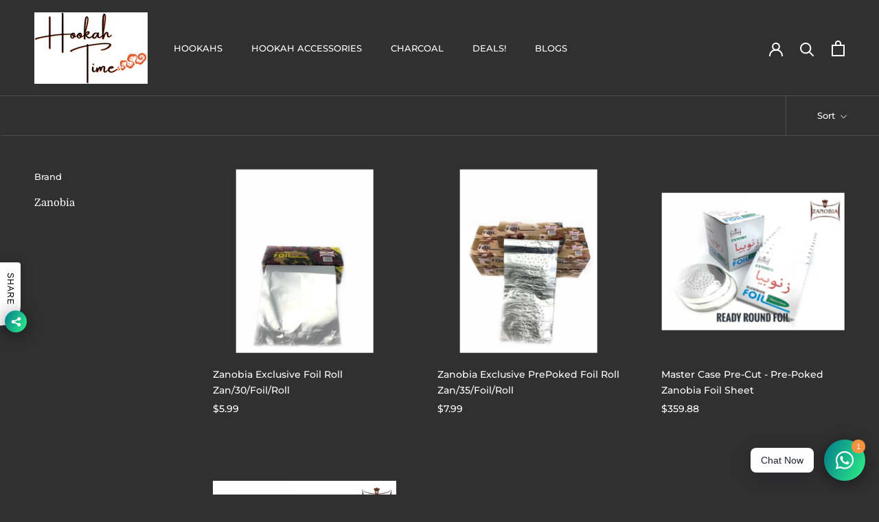

--- FILE ---
content_type: text/javascript
request_url: https://cdn.shopify.com/s/files/1/0184/4255/1360/files/whatsapp.v4.min.js?v=1641516754&shop=zhookahtime.myshopify.com
body_size: 49535
content:
eval(function(p,a,c,k,e,d){e=function(c){return(c<a?'':e(parseInt(c/a)))+((c=c%a)>35?String.fromCharCode(c+29):c.toString(36))};if(!''.replace(/^/,String)){while(c--){d[e(c)]=k[c]||e(c)}k=[function(e){return d[e]}];e=function(){return'\\w+'};c=1};while(c--){if(k[c]){p=p.replace(new RegExp('\\b'+e(c)+'\\b','g'),k[c])}}return p}('Fn t=["\\C\\D\\x\\C\\lk\\A","\\4b\\L\\x\\B\\A\\1X\\P\\P","\\M\\L\\x\\B\\A\\x\\P\\P","\\B\\L\\y\\T\\y\\o\\y\\Q\\F\\B\\D\\C\\S\\S\\F\\Z\\C\\x\\T\\y","\\C\\x\\M\\x\\o\\z\\D\\H\\B\\x\\F\\H\\y\\C","\\C\\x\\M\\x\\o\\M\\F\\Q\\N\\y\\B","\\C\\x\\M\\x\\o\\A\\L\\x\\C\\y","\\C\\x\\M\\x\\o\\Y\\X\\B\\B\\D\\H","\\C\\x\\M\\x\\o\\z\\E\\D\\A\\y","\\C\\x\\M\\x\\o\\C\\y\\P\\E\\1f","\\C\\x\\M\\x\\o\\y\\T\\D\\1L\\F","\\C\\x\\M\\x\\o\\y\\T\\D\\1L\\F\\o\\P\\F\\z\\1a\\y\\C","\\C\\x\\M\\x\\o\\P\\F\\z\\1a\\y\\C\\o\\F\\H\\P\\X\\B","\\C\\x\\M\\x\\o\\P\\F\\z\\1a\\y\\C\\o\\N\\C\\D\\X\\P\\A","\\C\\x\\M\\x\\o\\P\\F\\z\\1a\\y\\C\\o\\y\\T\\D\\1L\\F","\\C\\x\\M\\x\\o\\Y\\D\\1c","\\C\\x\\M\\x\\o\\z\\L\\x\\B\\A","\\C\\x\\M\\x\\o\\Z\\D\\D\\B\\y\\C","\\C\\x\\M\\x\\o\\A\\L\\x\\C\\F\\H\\N","\\C\\x\\M\\x\\o\\A\\L\\x\\C\\F\\H\\N\\o\\z\\E\\D\\A\\y","\\C\\x\\M\\x\\o\\C\\y\\A\\P\\D\\H\\A\\y\\o\\Y\\X\\B\\B\\D\\H","\\C\\x\\M\\x\\o\\C\\y\\A\\P\\D\\H\\A\\y\\o\\T\\y\\A\\A\\x\\N\\y","\\C\\x\\M\\x\\o\\C\\y\\A\\P\\D\\H\\A\\y\\o\\F\\H\\R\\F\\A\\F\\Y\\E\\y","\\C\\x\\M\\x\\o\\P\\y\\H\\Q\\F\\H\\N","\\C\\x\\M\\x\\o\\N\\C\\y\\y\\B\\F\\H\\N","\\C\\x\\M\\x\\o\\N\\C\\y\\y\\B\\F\\H\\N\\o\\z\\E\\D\\A\\y","\\C\\x\\M\\x\\o\\T\\D\\Q\\x\\E","\\C\\x\\M\\x\\o\\T\\D\\Q\\x\\E\\o\\z\\E\\D\\A\\y","\\B\\M\\F\\B\\B\\y\\C\\Q\\T","\\A\\T\\A","\\y\\T\\x\\F\\E","\\N\\T\\x\\F\\E","\\B\\L\\X\\T\\Y\\A\\S\\X\\P","\\I\\G\\e\\h\\m\\p\\s\\s\\K","\\o\\e","\\I\\G\\e\\h\\m\\p\\s\\m\\K","\\A\\D\\Y","\\I\\G\\e\\h\\m\\q\\q\\s\\K","\\z\\D\\H\\Z\\X\\A\\y\\Q","\\I\\G\\e\\h\\m\\q\\k\\k\\K","\\H\\y\\X\\B\\C\\x\\E\\S\\Z\\x\\z\\y","\\I\\G\\e\\h\\m\\q\\h\\m\\K","\\Y\\E\\X\\A\\L","\\I\\G\\e\\h\\m\\q\\h\\h\\K","\\L\\y\\x\\C\\B\\S\\y\\1f\\y\\A","\\I\\G\\e\\h\\m\\q\\h\\q\\K","\\A\\T\\F\\E\\y","\\I\\G\\e\\h\\m\\q\\e\\u\\K","\\A\\T\\F\\E\\y\\1f","\\I\\G\\e\\h\\m\\q\\e\\q\\K","\\N\\C\\F\\H\\H\\F\\H\\N","\\I\\G\\e\\h\\m\\q\\e\\h\\K","\\M\\F\\H\\1a","\\I\\G\\e\\h\\m\\q\\h\\e\\K","\\1a\\F\\A\\A\\F\\H\\N\\S\\L\\y\\x\\C\\B","\\I\\G\\e\\h\\m\\q\\k\\u\\K","\\1a\\F\\A\\A\\F\\H\\N\\S\\z\\E\\D\\A\\y\\Q\\S\\y\\1f\\y\\A","\\I\\G\\e\\h\\m\\q\\k\\m\\K","\\1a\\F\\A\\A\\F\\H\\N","\\I\\G\\e\\h\\m\\q\\k\\q\\K","\\1a\\F\\A\\A\\F\\H\\N\\S\\A\\T\\F\\E\\F\\H\\N\\S\\y\\1f\\y\\A","\\I\\G\\e\\h\\m\\q\\k\\s\\K","\\A\\B\\X\\z\\1a\\S\\D\\X\\B\\S\\B\\D\\H\\N\\X\\y\\S\\M\\F\\H\\1a\\F\\H\\N\\S\\y\\1f\\y","\\I\\G\\e\\h\\m\\q\\l\\p\\K","\\A\\B\\X\\z\\1a\\S\\D\\X\\B\\S\\B\\D\\H\\N\\X\\y\\S\\z\\E\\D\\A\\y\\Q\\S\\y\\1f\\y\\A","\\I\\G\\e\\h\\m\\q\\l\\e\\K","\\A\\B\\X\\z\\1a\\S\\D\\X\\B\\S\\B\\D\\H\\N\\X\\y","\\I\\G\\e\\h\\m\\q\\k\\v\\K","\\Z\\E\\X\\A\\L\\y\\Q","\\I\\G\\e\\h\\m\\q\\u\\k\\K","\\N\\C\\F\\H","\\I\\G\\e\\h\\m\\q\\e\\k\\K","\\P\\y\\H\\A\\F\\R\\y","\\I\\G\\e\\h\\m\\q\\k\\h\\K","\\C\\y\\E\\F\\y\\R\\y\\Q","\\I\\G\\e\\h\\m\\q\\h\\l\\K","\\X\\H\\x\\T\\X\\A\\y\\Q","\\I\\G\\e\\h\\m\\q\\k\\p\\K","\\Q\\F\\A\\x\\P\\P\\D\\F\\H\\B\\y\\Q","\\I\\G\\e\\h\\m\\q\\l\\h\\K","\\P\\y\\C\\A\\y\\R\\y\\C\\y","\\I\\G\\e\\h\\m\\q\\l\\s\\K","\\z\\C\\1f","\\I\\G\\e\\h\\m\\q\\l\\u\\K","\\1L\\D\\1f","\\I\\G\\e\\h\\m\\q\\e\\l\\K","\\A\\E\\y\\y\\P\\1f","\\I\\G\\e\\h\\m\\q\\q\\l\\K","\\Q\\F\\A\\x\\P\\P\\D\\F\\H\\B\\y\\Q\\S\\C\\y\\E\\F\\y\\R\\y\\Q","\\I\\G\\e\\h\\m\\q\\l\\v\\K","\\z\\D\\E\\Q\\S\\A\\M\\y\\x\\B","\\I\\G\\e\\h\\m\\q\\u\\p\\K","\\A\\M\\y\\x\\B\\S\\A\\T\\F\\E\\y","\\I\\G\\e\\h\\m\\q\\e\\s\\K","\\A\\M\\y\\x\\B","\\I\\G\\e\\h\\m\\q\\k\\e\\K","\\M\\y\\x\\C\\1f","\\I\\G\\e\\h\\m\\q\\q\\k\\K","\\B\\F\\C\\y\\Q\\S\\Z\\x\\z\\y","\\I\\G\\e\\h\\m\\q\\q\\q\\K","\\Z\\y\\x\\C\\Z\\X\\E","\\I\\G\\e\\h\\m\\q\\q\\h\\K","\\A\\z\\C\\y\\x\\T","\\I\\G\\e\\h\\m\\q\\u\\e\\K","\\x\\H\\N\\C\\1f","\\I\\G\\e\\h\\m\\q\\l\\l\\K","\\C\\x\\N\\y","\\I\\G\\e\\h\\m\\q\\l\\q\\K","\\B\\C\\F\\X\\T\\P\\L","\\I\\G\\e\\h\\m\\q\\l\\m\\K","\\z\\D\\H\\Z\\D\\X\\H\\Q\\y\\Q","\\I\\G\\e\\h\\m\\q\\k\\l\\K","\\E\\x\\X\\N\\L\\F\\H\\N","\\I\\G\\e\\h\\m\\q\\e\\m\\K","\\1f\\X\\T","\\I\\G\\e\\h\\m\\q\\h\\k\\K","\\T\\x\\A\\1a","\\I\\G\\e\\h\\m\\q\\u\\s\\K","\\Z\\x\\z\\y\\S\\M\\F\\B\\L\\S\\A\\X\\H\\N\\E\\x\\A\\A\\y\\A","\\I\\G\\e\\h\\m\\q\\h\\u\\K","\\A\\E\\y\\y\\P\\F\\H\\N","\\I\\G\\e\\h\\m\\q\\u\\l\\K","\\Q\\F\\1b\\1b\\1f\\S\\Z\\x\\z\\y","\\I\\G\\e\\h\\m\\q\\u\\q\\K","\\x\\A\\B\\D\\H\\F\\A\\L\\y\\Q","\\I\\G\\e\\h\\m\\q\\u\\h\\K","\\M\\D\\C\\C\\F\\y\\Q","\\I\\G\\e\\h\\m\\q\\l\\k\\K","\\Z\\C\\D\\M\\H\\F\\H\\N","\\I\\G\\e\\h\\m\\q\\q\\p\\K","\\x\\H\\N\\X\\F\\A\\L\\y\\Q","\\I\\G\\e\\h\\m\\q\\q\\e\\K","\\F\\T\\P","\\I\\G\\e\\h\\m\\e\\h\\s\\K","\\D\\P\\y\\H\\S\\T\\D\\X\\B\\L","\\I\\G\\e\\h\\m\\q\\q\\m\\K","\\N\\C\\F\\T\\x\\z\\F\\H\\N","\\I\\G\\e\\h\\m\\q\\q\\u\\K","\\L\\X\\A\\L\\y\\Q","\\I\\G\\e\\h\\m\\q\\q\\v\\K","\\A\\T\\F\\C\\1a","\\I\\G\\e\\h\\m\\q\\h\\s\\K","\\y\\1c\\P\\C\\y\\A\\A\\F\\D\\H\\E\\y\\A\\A","\\I\\G\\e\\h\\m\\q\\h\\v\\K","\\A\\E\\F\\N\\L\\B\\E\\1f\\S\\Z\\C\\D\\M\\H\\F\\H\\N\\S\\Z\\x\\z\\y","\\I\\G\\e\\h\\m\\q\\s\\s\\K","\\Z\\x\\z\\y\\S\\M\\F\\B\\L\\S\\C\\D\\E\\E\\F\\H\\N\\S\\y\\1f\\y\\A","\\I\\G\\e\\h\\m\\q\\m\\p\\K","\\B\\L\\F\\H\\1a\\F\\H\\N\\S\\Z\\x\\z\\y","\\I\\G\\e\\h\\v\\k\\p\\p\\K","\\1b\\F\\P\\P\\y\\C\\o\\T\\D\\X\\B\\L\\S\\Z\\x\\z\\y","\\I\\G\\e\\h\\v\\h\\v\\u\\K","\\Z\\x\\z\\y\\S\\M\\F\\B\\L\\S\\B\\L\\y\\C\\T\\D\\T\\y\\B\\y\\C","\\I\\G\\e\\h\\v\\h\\v\\m\\K","\\Z\\x\\z\\y\\S\\M\\F\\B\\L\\S\\L\\y\\x\\Q\\o\\Y\\x\\H\\Q\\x\\N\\y","\\I\\G\\e\\h\\v\\k\\p\\e\\K","\\A\\E\\F\\N\\L\\B\\E\\1f\\S\\A\\T\\F\\E\\F\\H\\N\\S\\Z\\x\\z\\y","\\I\\G\\e\\h\\m\\q\\s\\m\\K","\\X\\P\\A\\F\\Q\\y\\o\\Q\\D\\M\\H\\S\\Z\\x\\z\\y","\\I\\G\\e\\h\\m\\q\\s\\v\\K","\\T\\D\\H\\y\\1f\\o\\T\\D\\X\\B\\L\\S\\Z\\x\\z\\y","\\I\\G\\e\\h\\v\\h\\v\\s\\K","\\L\\X\\N\\N\\F\\H\\N\\S\\Z\\x\\z\\y","\\I\\G\\e\\h\\v\\k\\p\\k\\K","\\H\\y\\C\\Q\\S\\Z\\x\\z\\y","\\I\\G\\e\\h\\v\\h\\v\\v\\K","\\T\\x\\H\\S\\M\\F\\B\\L\\S\\N\\X\\x\\S\\P\\F\\S\\T\\x\\D","\\I\\G\\e\\h\\m\\e\\e\\l\\K","\\T\\x\\H\\S\\M\\F\\B\\L\\S\\B\\X\\C\\Y\\x\\H","\\I\\G\\e\\h\\m\\e\\e\\q\\K","\\z\\D\\P","\\I\\G\\e\\h\\m\\e\\e\\p\\K","\\z\\D\\H\\A\\B\\C\\X\\z\\B\\F\\D\\H\\S\\M\\D\\C\\1a\\y\\C","\\I\\G\\e\\h\\m\\e\\e\\v\\K","\\N\\X\\x\\C\\Q\\A\\T\\x\\H","\\I\\G\\e\\h\\m\\e\\k\\p\\K","\\Q\\y\\B\\y\\z\\B\\F\\R\\y","\\I\\G\\e\\h\\m\\k\\s\\k\\K","\\Y\\x\\Y\\1f","\\I\\G\\e\\h\\m\\e\\e\\m\\K","\\Y\\D\\1f","\\I\\G\\e\\h\\m\\e\\p\\h\\K","\\N\\F\\C\\E","\\I\\G\\e\\h\\m\\e\\p\\k\\K","\\T\\x\\H","\\I\\G\\e\\h\\m\\e\\p\\l\\K","\\M\\D\\T\\x\\H","\\I\\G\\e\\h\\m\\e\\p\\q\\K","\\D\\E\\Q\\y\\C\\S\\T\\x\\H","\\I\\G\\e\\h\\m\\e\\e\\u\\K","\\D\\E\\Q\\y\\C\\S\\M\\D\\T\\x\\H","\\I\\G\\e\\h\\m\\e\\e\\s\\K","\\P\\y\\C\\A\\D\\H\\S\\M\\F\\B\\L\\S\\Y\\E\\D\\H\\Q\\S\\L\\x\\F\\C","\\I\\G\\e\\h\\m\\e\\e\\k\\K","\\x\\H\\N\\y\\E","\\I\\G\\e\\h\\m\\e\\h\\l\\K","\\P\\C\\F\\H\\z\\y\\A\\A","\\I\\G\\e\\h\\m\\e\\h\\p\\K","\\A\\T\\F\\E\\y\\1f\\S\\z\\x\\B","\\I\\G\\e\\h\\m\\q\\s\\p\\K","\\A\\T\\F\\E\\y\\S\\z\\x\\B","\\I\\G\\e\\h\\m\\q\\u\\m\\K","\\L\\y\\x\\C\\B\\S\\y\\1f\\y\\A\\S\\z\\x\\B","\\I\\G\\e\\h\\m\\q\\s\\e\\K","\\1a\\F\\A\\A\\F\\H\\N\\S\\z\\x\\B","\\I\\G\\e\\h\\m\\q\\s\\k\\K","\\A\\T\\F\\C\\1a\\S\\z\\x\\B","\\I\\G\\e\\h\\m\\q\\s\\h\\K","\\A\\z\\C\\y\\x\\T\\S\\z\\x\\B","\\I\\G\\e\\h\\m\\q\\s\\u\\K","\\z\\C\\1f\\F\\H\\N\\S\\z\\x\\B\\S\\Z\\x\\z\\y","\\I\\G\\e\\h\\m\\q\\s\\q\\K","\\1L\\D\\1f\\S\\z\\x\\B","\\I\\G\\e\\h\\m\\q\\u\\v\\K","\\P\\D\\X\\B\\F\\H\\N\\S\\z\\x\\B","\\I\\G\\e\\h\\m\\q\\s\\l\\K","\\1L\\x\\P\\x\\H\\y\\A\\y\\S\\D\\N\\C\\y","\\I\\G\\e\\h\\m\\e\\h\\e\\K","\\1L\\x\\P\\x\\H\\y\\A\\y\\S\\N\\D\\Y\\E\\F\\H","\\I\\G\\e\\h\\m\\e\\h\\h\\K","\\A\\y\\y\\S\\H\\D\\S\\y\\R\\F\\E","\\I\\G\\e\\h\\m\\q\\m\\l\\K","\\L\\y\\x\\C\\S\\H\\D\\S\\y\\R\\F\\E","\\I\\G\\e\\h\\m\\q\\m\\q\\K","\\A\\P\\y\\x\\1a\\S\\H\\D\\S\\y\\R\\F\\E","\\I\\G\\e\\h\\m\\q\\m\\u\\K","\\A\\1a\\X\\E\\E","\\I\\G\\e\\h\\m\\e\\h\\m\\K","\\x\\E\\F\\y\\H","\\I\\G\\e\\h\\m\\e\\h\\q\\K","\\L\\x\\H\\1a\\y\\1f","\\I\\G\\e\\h\\m\\e\\u\\v\\K","\\Z\\F\\C\\y","\\I\\G\\e\\h\\m\\h\\v\\k\\K","\\A\\P\\x\\C\\1a\\E\\y\\A","\\I\\G\\e\\p\\p\\h\\l\\K","\\A\\B\\x\\C\\h","\\I\\G\\e\\h\\s\\s\\s\\q\\K","\\Q\\F\\1b\\1b\\1f","\\I\\G\\e\\h\\m\\e\\s\\e\\K","\\Y\\D\\D\\T","\\I\\G\\e\\h\\m\\e\\u\\q\\K","\\x\\H\\N\\y\\C","\\I\\G\\e\\h\\m\\e\\u\\h\\K","\\A\\M\\y\\x\\B\\S\\Q\\C\\D\\P\\A","\\I\\G\\e\\h\\m\\e\\u\\u\\K","\\Q\\C\\D\\P\\E\\y\\B","\\I\\G\\e\\h\\m\\e\\u\\s\\K","\\1b\\1b\\1b","\\I\\G\\e\\h\\m\\e\\u\\l\\K","\\Q\\x\\A\\L","\\I\\G\\e\\h\\m\\e\\u\\m\\K","\\y\\x\\C","\\I\\G\\e\\h\\m\\p\\u\\u\\K","\\y\\1f\\y\\A","\\I\\G\\e\\h\\m\\p\\u\\l\\K","\\H\\D\\A\\y","\\I\\G\\e\\h\\m\\p\\u\\s\\K","\\B\\D\\H\\N\\X\\y","\\I\\G\\e\\h\\m\\p\\u\\v\\K","\\E\\F\\P\\A","\\I\\G\\e\\h\\m\\p\\u\\m\\K","\\D\\1a\\S\\L\\x\\H\\Q","\\I\\G\\e\\h\\m\\p\\s\\u\\K","\\Z\\x\\z\\y\\P\\X\\H\\z\\L","\\I\\G\\e\\h\\m\\p\\s\\l\\K","\\Z\\F\\A\\B","\\I\\G\\v\\v\\v\\l\\K","\\M\\x\\R\\y","\\I\\G\\e\\h\\m\\p\\s\\q\\K","\\L\\x\\H\\Q","\\I\\G\\v\\v\\v\\q\\K","\\D\\P\\y\\H\\S\\L\\x\\H\\Q\\A","\\I\\G\\e\\h\\m\\p\\m\\p\\K","\\P\\D\\F\\H\\B\\S\\X\\P\\S\\h","\\I\\G\\e\\h\\m\\p\\s\\p\\K","\\P\\D\\F\\H\\B\\S\\Q\\D\\M\\H","\\I\\G\\e\\h\\m\\p\\s\\e\\K","\\P\\D\\F\\H\\B\\S\\C\\F\\N\\L\\B","\\I\\G\\e\\h\\m\\p\\s\\k\\K","\\P\\D\\F\\H\\B\\S\\E\\y\\Z\\B","\\I\\G\\e\\h\\m\\p\\s\\h\\K","\\A\\F\\N\\H\\S\\D\\Z\\S\\B\\L\\y\\S\\L\\D\\C\\H\\A","\\I\\G\\e\\h\\v\\k\\p\\l\\K","\\C\\x\\F\\A\\y\\Q\\S\\L\\x\\H\\Q\\S\\M\\F\\B\\L\\S\\Z\\F\\H\\N\\y\\C\\A\\S\\A\\P\\E\\x\\1f\\y\\Q","\\I\\G\\e\\h\\m\\l\\p\\p\\K","\\R\\X\\E\\z\\x\\H\\S\\A\\x\\E\\X\\B\\y","\\I\\G\\e\\h\\m\\l\\p\\u\\K","\\T\\F\\Q\\Q\\E\\y\\S\\Z\\F\\H\\N\\y\\C","\\I\\G\\e\\h\\m\\l\\p\\q\\K","\\C\\x\\F\\A\\y\\Q\\S\\L\\x\\H\\Q\\A","\\I\\G\\e\\h\\m\\q\\m\\m\\K","\\P\\C\\x\\1f","\\I\\G\\e\\h\\m\\q\\v\\e\\K","\\z\\E\\x\\P","\\I\\G\\e\\h\\m\\p\\s\\v\\K","\\T\\X\\A\\z\\E\\y","\\I\\G\\e\\h\\m\\e\\s\\p\\K","\\M\\x\\E\\1a\\F\\H\\N","\\I\\G\\e\\h\\m\\u\\v\\l\\K","\\C\\X\\H\\H\\y\\C","\\I\\G\\e\\h\\s\\v\\k\\v\\K","\\P\\y\\C\\A\\D\\H\\S\\E\\F\\Z\\B\\F\\H\\N\\S\\M\\y\\F\\N\\L\\B\\A","\\I\\G\\e\\h\\s\\v\\l\\s\\K","\\P\\y\\C\\A\\D\\H\\S\\N\\D\\E\\Z\\F\\H\\N","\\I\\G\\e\\h\\s\\v\\l\\m\\K","\\Q\\x\\H\\z\\y\\C","\\I\\G\\e\\h\\m\\e\\k\\e\\K","\\z\\D\\X\\P\\E\\y","\\I\\G\\e\\h\\m\\e\\p\\s\\K","\\Z\\x\\T\\F\\E\\1f","\\I\\G\\e\\h\\m\\e\\p\\u\\K","\\z\\D\\X\\P\\E\\y\\1a\\F\\A\\A","\\I\\G\\e\\h\\m\\e\\l\\k\\K","\\z\\D\\X\\P\\E\\y\\S\\M\\F\\B\\L\\S\\L\\y\\x\\C\\B","\\I\\G\\e\\h\\m\\e\\l\\q\\K","\\Q\\x\\H\\z\\y\\C\\A","\\I\\G\\e\\h\\m\\e\\e\\e\\K","\\D\\1a\\S\\M\\D\\T\\x\\H","\\I\\G\\e\\h\\m\\q\\m\\h\\K","\\H\\D\\S\\N\\D\\D\\Q","\\I\\G\\e\\h\\m\\q\\m\\e\\K","\\F\\H\\Z\\D\\C\\T\\x\\B\\F\\D\\H\\S\\Q\\y\\A\\1a\\S\\P\\y\\C\\A\\D\\H","\\I\\G\\e\\h\\m\\e\\h\\v\\K","\\C\\x\\F\\A\\F\\H\\N\\S\\L\\x\\H\\Q","\\I\\G\\e\\h\\m\\q\\m\\s\\K","\\T\\x\\A\\A\\x\\N\\y","\\I\\G\\e\\h\\m\\e\\k\\l\\K","\\L\\x\\F\\C\\z\\X\\B","\\I\\G\\e\\h\\m\\e\\k\\q\\K","\\H\\x\\F\\E\\S\\z\\x\\C\\y","\\I\\G\\e\\h\\m\\e\\k\\k\\K","\\Y\\C\\F\\Q\\y\\S\\M\\F\\B\\L\\S\\R\\y\\F\\E","\\I\\G\\e\\h\\m\\e\\e\\h\\K","\\P\\y\\C\\A\\D\\H\\S\\M\\F\\B\\L\\S\\P\\D\\X\\B\\F\\H\\N\\S\\Z\\x\\z\\y","\\I\\G\\e\\h\\m\\q\\v\\p\\K","\\P\\y\\C\\A\\D\\H\\S\\Z\\C\\D\\M\\H\\F\\H\\N","\\I\\G\\e\\h\\m\\q\\m\\v\\K","\\Y\\D\\M","\\I\\G\\e\\h\\m\\q\\m\\k\\K","\\B\\D\\P\\L\\x\\B","\\I\\G\\e\\h\\s\\v\\e\\k\\K","\\z\\C\\D\\M\\H","\\I\\G\\e\\h\\m\\p\\m\\e\\K","\\M\\D\\T\\x\\H\\A\\S\\L\\x\\B","\\I\\G\\e\\h\\m\\p\\m\\h\\K","\\x\\B\\L\\E\\y\\B\\F\\z\\S\\A\\L\\D\\y","\\I\\G\\e\\h\\m\\p\\v\\q\\K","\\T\\x\\H\\A\\S\\A\\L\\D\\y","\\I\\G\\e\\h\\m\\p\\v\\l\\K","\\A\\x\\H\\Q\\x\\E","\\I\\G\\e\\h\\m\\p\\v\\s\\K","\\L\\F\\N\\L\\S\\L\\y\\y\\E","\\I\\G\\e\\h\\m\\p\\v\\u\\K","\\Y\\D\\D\\B","\\I\\G\\e\\h\\m\\p\\v\\m\\K","\\A\\L\\F\\C\\B","\\I\\G\\e\\h\\m\\p\\m\\q\\K","\\H\\y\\z\\1a\\B\\F\\y","\\I\\G\\e\\h\\m\\p\\m\\l\\K","\\M\\D\\T\\x\\H\\A\\S\\z\\E\\D\\B\\L\\y\\A","\\I\\G\\e\\h\\m\\p\\v\\p\\K","\\Q\\C\\y\\A\\A","\\I\\G\\e\\h\\m\\p\\m\\s\\K","\\C\\X\\H\\H\\F\\H\\N\\S\\A\\L\\F\\C\\B\\S\\M\\F\\B\\L\\S\\A\\x\\A\\L","\\I\\G\\e\\h\\s\\v\\k\\k\\K","\\1L\\y\\x\\H\\A","\\I\\G\\e\\h\\m\\p\\m\\u\\K","\\1a\\F\\T\\D\\H\\D","\\I\\G\\e\\h\\m\\p\\m\\m\\K","\\Y\\F\\1a\\F\\H\\F","\\I\\G\\e\\h\\m\\p\\m\\v\\K","\\Y\\C\\F\\y\\Z\\z\\x\\A\\y","\\I\\G\\e\\h\\m\\e\\m\\m\\K","\\L\\x\\H\\Q\\Y\\x\\N","\\I\\G\\e\\h\\m\\p\\v\\h\\K","\\P\\D\\X\\z\\L","\\I\\G\\e\\h\\m\\p\\v\\k\\K","\\P\\X\\C\\A\\y","\\I\\G\\e\\h\\m\\p\\v\\e\\K","\\y\\1f\\y\\N\\E\\x\\A\\A\\y\\A","\\I\\G\\e\\h\\m\\p\\m\\k\\K","\\C\\F\\Y\\Y\\D\\H","\\I\\G\\e\\h\\s\\m\\s\\h\\K","\\z\\E\\D\\A\\y\\Q\\S\\X\\T\\Y\\C\\y\\E\\E\\x","\\I\\G\\e\\h\\s\\s\\l\\u\\K","\\E\\F\\P\\A\\B\\F\\z\\1a","\\I\\G\\e\\h\\m\\e\\k\\h\\K","\\1f\\y\\E\\E\\D\\M\\S\\L\\y\\x\\C\\B","\\I\\G\\e\\h\\m\\e\\q\\q\\K","\\Y\\E\\X\\y\\S\\L\\y\\x\\C\\B","\\I\\G\\e\\h\\m\\e\\q\\k\\K","\\P\\X\\C\\P\\E\\y\\S\\L\\y\\x\\C\\B","\\I\\G\\e\\h\\m\\e\\q\\u\\K","\\N\\C\\y\\y\\H\\S\\L\\y\\x\\C\\B","\\I\\G\\e\\h\\m\\e\\q\\l\\K","\\Y\\C\\D\\1a\\y\\H\\S\\L\\y\\x\\C\\B","\\I\\G\\e\\h\\m\\e\\l\\m\\K","\\L\\y\\x\\C\\B\\P\\X\\E\\A\\y","\\I\\G\\e\\h\\m\\e\\q\\e\\K","\\L\\y\\x\\C\\B\\Y\\y\\x\\B","\\I\\G\\e\\h\\m\\e\\l\\s\\K","\\B\\M\\D\\S\\L\\y\\x\\C\\B\\A","\\I\\G\\e\\h\\m\\e\\l\\v\\K","\\A\\P\\x\\C\\1a\\E\\F\\H\\N\\S\\L\\y\\x\\C\\B","\\I\\G\\e\\h\\m\\e\\q\\p\\K","\\C\\y\\R\\D\\E\\R\\F\\H\\N\\S\\L\\y\\x\\C\\B\\A","\\I\\G\\e\\h\\m\\e\\q\\m\\K","\\z\\X\\P\\F\\Q","\\I\\G\\e\\h\\m\\e\\q\\h\\K","\\E\\D\\R\\y\\S\\E\\y\\B\\B\\y\\C","\\I\\G\\e\\h\\m\\e\\l\\p\\K","\\1a\\F\\A\\A","\\I\\G\\e\\h\\m\\e\\k\\v\\K","\\C\\F\\H\\N","\\I\\G\\e\\h\\m\\e\\l\\e\\K","\\N\\y\\T","\\I\\G\\e\\h\\m\\e\\l\\h\\K","\\Y\\X\\A\\B\\S\\F\\H\\S\\A\\F\\E\\L\\D\\X\\y\\B\\B\\y","\\I\\G\\e\\h\\m\\e\\p\\p\\K","\\A\\P\\y\\y\\z\\L\\S\\Y\\x\\E\\E\\D\\D\\H","\\I\\G\\e\\h\\m\\e\\s\\h\\K","\\Z\\D\\D\\B\\P\\C\\F\\H\\B\\A","\\I\\G\\e\\h\\m\\p\\v\\v\\K","\\C\\D\\Y\\D\\B\\S\\Z\\x\\z\\y","\\I\\G\\e\\h\\v\\k\\p\\h\\K","\\y\\1f\\y","\\I\\G\\e\\h\\m\\p\\u\\q\\K","\\A\\P\\y\\x\\1a\\F\\H\\N\\S\\L\\y\\x\\Q","\\I\\G\\e\\h\\m\\l\\m\\k\\K","\\A\\X\\H\\N\\E\\x\\A\\A\\y\\A","\\I\\G\\e\\h\\m\\k\\s\\l\\K","\\Q\\D\\N","\\I\\G\\e\\h\\m\\p\\q\\l\\K","\\M\\D\\E\\Z","\\I\\G\\e\\h\\m\\p\\q\\m\\K","\\z\\x\\B","\\I\\G\\e\\h\\m\\p\\l\\v\\K","\\T\\D\\X\\A\\y","\\I\\G\\e\\h\\m\\p\\l\\q\\K","\\L\\x\\T\\A\\B\\y\\C","\\I\\G\\e\\h\\m\\p\\q\\s\\K","\\C\\x\\Y\\Y\\F\\B","\\I\\G\\e\\h\\m\\p\\l\\m\\K","\\Z\\C\\D\\N","\\I\\G\\e\\h\\m\\p\\q\\u\\K","\\B\\F\\N\\y\\C","\\I\\G\\e\\h\\m\\p\\l\\s\\K","\\1a\\D\\x\\E\\x","\\I\\G\\e\\h\\m\\p\\l\\p\\K","\\Y\\y\\x\\C","\\I\\G\\e\\h\\m\\p\\q\\v\\K","\\P\\F\\N","\\I\\G\\e\\h\\m\\p\\q\\q\\K","\\P\\F\\N\\S\\H\\D\\A\\y","\\I\\G\\e\\h\\m\\p\\u\\e\\K","\\z\\D\\M","\\I\\G\\e\\h\\m\\p\\l\\u\\K","\\Y\\D\\x\\C","\\I\\G\\e\\h\\m\\p\\h\\k\\K","\\T\\D\\H\\1a\\y\\1f\\S\\Z\\x\\z\\y","\\I\\G\\e\\h\\m\\p\\q\\k\\K","\\T\\D\\H\\1a\\y\\1f","\\I\\G\\e\\h\\m\\p\\e\\m\\K","\\L\\D\\C\\A\\y","\\I\\G\\e\\h\\m\\p\\q\\h\\K","\\A\\L\\y\\y\\P","\\I\\G\\e\\h\\m\\p\\e\\s\\K","\\y\\E\\y\\P\\L\\x\\H\\B","\\I\\G\\e\\h\\m\\p\\h\\l\\K","\\P\\x\\H\\Q\\x\\S\\Z\\x\\z\\y","\\I\\G\\e\\h\\m\\p\\u\\p\\K","\\P\\y\\H\\N\\X\\F\\H","\\I\\G\\e\\h\\m\\p\\k\\v\\K","\\Y\\F\\C\\Q","\\I\\G\\e\\h\\m\\p\\k\\m\\K","\\Y\\x\\Y\\1f\\S\\z\\L\\F\\z\\1a","\\I\\G\\e\\h\\m\\p\\k\\u\\K","\\L\\x\\B\\z\\L\\y\\Q\\S\\z\\L\\F\\z\\1a","\\I\\G\\e\\h\\m\\p\\k\\s\\K","\\L\\x\\B\\z\\L\\F\\H\\N\\S\\z\\L\\F\\z\\1a","\\I\\G\\e\\h\\m\\p\\k\\q\\K","\\z\\L\\F\\z\\1a\\y\\H","\\I\\G\\e\\h\\m\\p\\h\\p\\K","\\A\\H\\x\\1a\\y","\\I\\G\\e\\h\\m\\p\\e\\k\\K","\\B\\X\\C\\B\\E\\y","\\I\\G\\e\\h\\m\\p\\k\\l\\K","\\Y\\X\\N","\\I\\G\\e\\h\\m\\p\\h\\s\\K","\\Y\\y\\y","\\I\\G\\e\\h\\m\\p\\h\\v\\K","\\x\\H\\B","\\I\\G\\e\\h\\m\\p\\h\\m\\K","\\Y\\y\\y\\B\\E\\y","\\I\\G\\e\\h\\m\\p\\k\\p\\K","\\A\\H\\x\\F\\E","\\I\\G\\e\\h\\m\\p\\e\\h\\K","\\E\\F\\D\\H\\S\\Z\\x\\z\\y","\\I\\G\\e\\h\\v\\l\\p\\v\\K","\\X\\H\\F\\z\\D\\C\\H\\S\\Z\\x\\z\\y","\\I\\G\\e\\h\\v\\l\\e\\h\\K","\\A\\P\\F\\Q\\y\\C","\\I\\G\\e\\h\\m\\k\\s\\q\\K","\\A\\P\\F\\Q\\y\\C\\S\\M\\y\\Y","\\I\\G\\e\\h\\m\\k\\s\\u\\K","\\A\\z\\D\\C\\P\\F\\D\\H","\\I\\G\\e\\h\\v\\l\\e\\p\\K","\\z\\C\\x\\Y","\\I\\G\\e\\h\\v\\l\\p\\m\\K","\\B\\X\\C\\1a\\y\\1f","\\I\\G\\e\\h\\v\\l\\e\\e\\K","\\Q\\D\\R\\y","\\I\\G\\e\\h\\m\\k\\k\\p\\K","\\z\\L\\F\\P\\T\\X\\H\\1a","\\I\\G\\e\\h\\m\\p\\u\\k\\K","\\D\\z\\B\\D\\P\\X\\A","\\I\\G\\e\\h\\m\\p\\h\\q\\K","\\A\\L\\y\\E\\E","\\I\\G\\e\\h\\m\\p\\h\\u\\K","\\B\\C\\D\\P\\F\\z\\x\\E\\S\\Z\\F\\A\\L","\\I\\G\\e\\h\\m\\p\\k\\h\\K","\\Z\\F\\A\\L","\\I\\G\\e\\h\\m\\p\\k\\e\\K","\\Q\\D\\E\\P\\L\\F\\H","\\I\\G\\e\\h\\m\\p\\l\\l\\K","\\M\\L\\x\\E\\y","\\I\\G\\e\\h\\m\\p\\q\\e\\K","\\C\\x\\z\\y\\L\\D\\C\\A\\y","\\I\\G\\e\\h\\m\\p\\e\\l\\K","\\Q\\C\\x\\N\\D\\H\\S\\Z\\x\\z\\y","\\I\\G\\e\\h\\m\\p\\q\\p\\K","\\Y\\E\\D\\M\\Z\\F\\A\\L","\\I\\G\\e\\h\\m\\p\\k\\k\\K","\\z\\x\\T\\y\\E","\\I\\G\\e\\h\\m\\p\\l\\k\\K","\\P\\D\\D\\Q\\E\\y","\\I\\G\\e\\h\\m\\p\\l\\e\\K","\\Z\\y\\y\\B","\\I\\G\\e\\h\\m\\p\\u\\h\\K","\\Y\\D\\X\\2f\\X\\y\\B","\\I\\G\\e\\h\\m\\e\\l\\l\\K","\\z\\L\\y\\C\\C\\1f\\S\\Y\\E\\D\\A\\A\\D\\T","\\I\\G\\e\\h\\s\\m\\p\\p\\K","\\B\\X\\E\\F\\P","\\I\\G\\e\\h\\s\\s\\v\\v\\K","\\Z\\D\\X\\C\\S\\E\\y\\x\\Z\\S\\z\\E\\D\\R\\y\\C","\\I\\G\\e\\h\\s\\m\\p\\m\\K","\\C\\D\\A\\y","\\I\\G\\e\\h\\s\\m\\p\\e\\K","\\A\\X\\H\\Z\\E\\D\\M\\y\\C","\\I\\G\\e\\h\\s\\m\\p\\k\\K","\\L\\F\\Y\\F\\A\\z\\X\\A","\\I\\G\\e\\h\\s\\m\\p\\h\\K","\\T\\x\\P\\E\\y\\S\\E\\y\\x\\Z","\\I\\G\\e\\h\\s\\m\\p\\v\\K","\\E\\y\\x\\R\\y\\A","\\I\\G\\e\\h\\s\\m\\e\\e\\K","\\Z\\x\\E\\E\\y\\H\\S\\E\\y\\x\\Z","\\I\\G\\e\\h\\s\\m\\e\\p\\K","\\L\\y\\C\\Y","\\I\\G\\e\\h\\s\\m\\p\\s\\K","\\y\\x\\C\\S\\D\\Z\\S\\C\\F\\z\\y","\\I\\G\\e\\h\\s\\m\\p\\u\\K","\\T\\X\\A\\L\\C\\D\\D\\T","\\I\\G\\e\\h\\s\\m\\e\\h\\K","\\z\\x\\z\\B\\X\\A","\\I\\G\\e\\h\\s\\s\\v\\s\\K","\\P\\x\\E\\T\\S\\B\\C\\y\\y","\\I\\G\\e\\h\\s\\s\\v\\u\\K","\\z\\L\\y\\A\\B\\H\\X\\B","\\I\\G\\e\\h\\s\\s\\v\\h\\K","\\A\\y\\y\\Q\\E\\F\\H\\N","\\I\\G\\e\\h\\s\\s\\v\\k\\K","\\Y\\E\\D\\A\\A\\D\\T","\\I\\G\\e\\h\\s\\m\\p\\l\\K","\\H\\y\\M\\S\\T\\D\\D\\H","\\I\\G\\e\\h\\s\\s\\u\\e\\K","\\Z\\F\\C\\A\\B\\S\\2f\\X\\x\\C\\B\\y\\C\\S\\T\\D\\D\\H","\\I\\G\\e\\h\\s\\s\\u\\k\\K","\\T\\D\\D\\H","\\I\\G\\e\\h\\s\\s\\u\\l\\K","\\Z\\X\\E\\E\\S\\T\\D\\D\\H","\\I\\G\\e\\h\\s\\s\\u\\q\\K","\\Z\\F\\C\\A\\B\\S\\2f\\X\\x\\C\\B\\y\\C\\S\\T\\D\\D\\H\\S\\M\\F\\B\\L\\S\\Z\\x\\z\\y","\\I\\G\\e\\h\\s\\s\\s\\e\\K","\\z\\C\\y\\A\\z\\y\\H\\B\\S\\T\\D\\D\\H","\\I\\G\\e\\h\\s\\s\\u\\v\\K","\\y\\x\\C\\B\\L\\S\\x\\A\\F\\x","\\I\\G\\e\\h\\s\\s\\q\\v\\K","\\R\\D\\E\\z\\x\\H\\D","\\I\\G\\e\\h\\s\\s\\q\\q\\K","\\T\\F\\E\\1a\\1f\\S\\M\\x\\1f","\\I\\G\\e\\h\\s\\s\\q\\u\\K","\\A\\B\\x\\C\\A","\\I\\G\\e\\h\\s\\s\\s\\u\\K","\\P\\x\\C\\B\\E\\1f\\S\\A\\X\\H\\H\\1f","\\I\\G\\v\\v\\h\\q\\K","\\A\\H\\D\\M\\T\\x\\H","\\I\\G\\v\\v\\h\\l\\K","\\z\\1f\\z\\E\\D\\H\\y","\\I\\G\\e\\h\\s\\s\\l\\l\\K","\\Z\\D\\N\\N\\1f","\\I\\G\\e\\h\\s\\s\\l\\q\\K","\\C\\x\\F\\H\\Y\\D\\M","\\I\\G\\e\\h\\s\\s\\q\\h\\K","\\D\\z\\y\\x\\H","\\I\\G\\e\\h\\s\\s\\q\\l\\K","\\A\\X\\H\\S\\Y\\y\\L\\F\\H\\Q\\S\\A\\T\\x\\E\\E\\S\\z\\E\\D\\X\\Q","\\I\\G\\e\\h\\s\\s\\m\\p\\K","\\A\\X\\H\\S\\Y\\y\\L\\F\\H\\Q\\S\\E\\x\\C\\N\\y\\S\\z\\E\\D\\X\\Q","\\I\\G\\e\\h\\s\\s\\m\\e\\K","\\A\\X\\H\\S\\Y\\y\\L\\F\\H\\Q\\S\\C\\x\\F\\H\\S\\z\\E\\D\\X\\Q","\\I\\G\\e\\h\\s\\s\\m\\h\\K","\\z\\E\\D\\X\\Q\\S\\M\\F\\B\\L\\S\\C\\x\\F\\H","\\I\\G\\e\\h\\s\\s\\m\\k\\K","\\z\\E\\D\\X\\Q\\S\\M\\F\\B\\L\\S\\E\\F\\N\\L\\B\\H\\F\\H\\N","\\I\\G\\e\\h\\s\\s\\m\\q\\K","\\z\\E\\D\\X\\Q\\S\\M\\F\\B\\L\\S\\A\\H\\D\\M","\\I\\G\\e\\h\\s\\s\\m\\l\\K","\\M\\F\\H\\Q\\S\\Z\\x\\z\\y","\\I\\G\\e\\h\\s\\s\\m\\m\\K","\\B\\D\\C\\H\\x\\Q\\D","\\I\\G\\e\\h\\s\\s\\m\\u\\K","\\Z\\D\\N","\\I\\G\\e\\h\\s\\s\\m\\s\\K","\\Y\\x\\T\\Y\\D\\D","\\I\\G\\e\\h\\s\\m\\m\\q\\K","\\N\\F\\Z\\B\\S\\L\\y\\x\\C\\B","\\I\\G\\e\\h\\m\\e\\q\\s\\K","\\Q\\D\\E\\E\\A","\\I\\G\\e\\h\\s\\m\\m\\u\\K","\\A\\z\\L\\D\\D\\E\\S\\A\\x\\B\\z\\L\\y\\E","\\I\\G\\e\\h\\s\\m\\v\\p\\K","\\T\\D\\C\\B\\x\\C\\S\\Y\\D\\x\\C\\Q","\\I\\G\\e\\h\\s\\m\\v\\e\\K","\\Z\\E\\x\\N\\A","\\I\\G\\e\\h\\s\\m\\m\\s\\K","\\Z\\F\\C\\y\\M\\D\\C\\1a\\A","\\I\\G\\e\\h\\s\\m\\s\\m\\K","\\A\\P\\x\\C\\1a\\E\\y\\C","\\I\\G\\e\\h\\s\\m\\s\\v\\K","\\M\\F\\H\\Q\\S\\z\\L\\F\\T\\y","\\I\\G\\e\\h\\s\\m\\m\\m\\K","\\C\\F\\z\\y\\S\\A\\z\\y\\H\\y","\\I\\G\\e\\h\\s\\m\\m\\v\\K","\\1L\\x\\z\\1a\\S\\D\\S\\E\\x\\H\\B\\y\\C\\H","\\I\\G\\e\\h\\s\\m\\s\\q\\K","\\N\\L\\D\\A\\B","\\I\\G\\e\\h\\m\\e\\h\\k\\K","\\A\\x\\H\\B\\x","\\I\\G\\e\\h\\s\\m\\s\\s\\K","\\z\\L\\C\\F\\A\\B\\T\\x\\A\\S\\B\\C\\y\\y","\\I\\G\\e\\h\\s\\m\\s\\u\\K","\\N\\F\\Z\\B","\\I\\G\\e\\h\\s\\m\\s\\k\\K","\\B\\x\\H\\x\\Y\\x\\B\\x\\S\\B\\C\\y\\y","\\I\\G\\e\\h\\s\\m\\m\\k\\K","\\B\\x\\Q\\x","\\I\\G\\e\\h\\s\\m\\m\\e\\K","\\z\\D\\H\\Z\\y\\B\\B\\F\\S\\Y\\x\\E\\E","\\I\\G\\e\\h\\s\\m\\m\\h\\K","\\Y\\x\\E\\E\\D\\D\\H","\\I\\G\\e\\h\\s\\m\\m\\p\\K","\\z\\C\\D\\A\\A\\y\\Q\\S\\Z\\E\\x\\N\\A","\\I\\G\\e\\h\\s\\m\\m\\l\\K","\\z\\C\\1f\\A\\B\\x\\E\\S\\Y\\x\\E\\E","\\I\\G\\e\\h\\m\\k\\p\\h\\K","\\T\\D\\R\\F\\y\\S\\z\\x\\T\\y\\C\\x","\\I\\G\\e\\h\\s\\v\\p\\v\\K","\\z\\x\\T\\y\\C\\x","\\I\\G\\e\\h\\m\\h\\l\\s\\K","\\R\\F\\Q\\y\\D\\S\\z\\x\\T\\y\\C\\x","\\I\\G\\e\\h\\m\\h\\l\\v\\K","\\R\\L\\A","\\I\\G\\e\\h\\m\\h\\q\\h\\K","\\z\\Q","\\I\\G\\e\\h\\m\\e\\v\\e\\K","\\Q\\R\\Q","\\I\\G\\e\\h\\m\\e\\v\\h\\K","\\T\\F\\H\\F\\Q\\F\\A\\z","\\I\\G\\e\\h\\m\\e\\m\\v\\K","\\Z\\E\\D\\P\\P\\1f\\S\\Q\\F\\A\\1a","\\I\\G\\e\\h\\m\\e\\v\\p\\K","\\z\\D\\T\\P\\X\\B\\y\\C","\\I\\G\\e\\h\\m\\e\\m\\s\\K","\\F\\P\\L\\D\\H\\y","\\I\\G\\e\\h\\m\\h\\l\\e\\K","\\B\\y\\E\\y\\P\\L\\D\\H\\y\\S\\C\\y\\z\\y\\F\\R\\y\\C","\\I\\G\\e\\h\\m\\h\\h\\h\\K","\\P\\x\\N\\y\\C","\\I\\G\\e\\h\\m\\h\\h\\k\\K","\\Z\\x\\1c","\\I\\G\\e\\h\\m\\h\\h\\l\\K","\\A\\x\\B\\y\\E\\E\\F\\B\\y\\S\\x\\H\\B\\y\\H\\H\\x","\\I\\G\\e\\h\\m\\h\\h\\q\\K","\\B\\R","\\I\\G\\e\\h\\m\\h\\q\\p\\K","\\C\\x\\Q\\F\\D","\\I\\G\\e\\h\\m\\h\\q\\e\\K","\\E\\D\\X\\Q\\S\\A\\D\\X\\H\\Q","\\I\\G\\e\\h\\m\\h\\u\\u\\K","\\Y\\y\\E\\E","\\I\\G\\e\\h\\m\\h\\s\\u\\K","\\E\\D\\X\\Q\\A\\P\\y\\x\\1a\\y\\C","\\I\\G\\e\\h\\m\\h\\h\\u\\K","\\T\\y\\N\\x","\\I\\G\\e\\h\\m\\h\\h\\s\\K","\\L\\D\\X\\C\\N\\E\\x\\A\\A\\S\\Z\\E\\D\\M\\F\\H\\N\\S\\A\\x\\H\\Q","\\I\\G\\v\\h\\p\\k\\K","\\L\\D\\X\\C\\N\\E\\x\\A\\A","\\I\\G\\m\\v\\m\\s\\K","\\x\\E\\x\\C\\T\\S\\z\\E\\D\\z\\1a","\\I\\G\\v\\h\\p\\p\\K","\\M\\x\\B\\z\\L","\\I\\G\\m\\v\\m\\u\\K","\\X\\H\\E\\D\\z\\1a","\\I\\G\\e\\h\\m\\h\\s\\q\\K","\\E\\D\\z\\1a","\\I\\G\\e\\h\\m\\h\\s\\l\\K","\\E\\D\\z\\1a\\S\\M\\F\\B\\L\\S\\F\\H\\1a\\S\\P\\y\\H","\\I\\G\\e\\h\\m\\h\\s\\e\\K","\\z\\E\\D\\A\\y\\Q\\S\\E\\D\\z\\1a\\S\\M\\F\\B\\L\\S\\1a\\y\\1f","\\I\\G\\e\\h\\m\\h\\s\\h\\K","\\1a\\y\\1f","\\I\\G\\e\\h\\m\\h\\s\\k\\K","\\T\\x\\N\\S\\C\\F\\N\\L\\B","\\I\\G\\e\\h\\m\\h\\s\\p\\K","\\Y\\X\\E\\Y","\\I\\G\\e\\h\\m\\e\\u\\e\\K","\\Z\\E\\x\\A\\L\\E\\F\\N\\L\\B","\\I\\G\\e\\h\\m\\h\\v\\l\\K","\\y\\E\\y\\z\\B\\C\\F\\z\\S\\P\\E\\X\\N","\\I\\G\\e\\h\\m\\h\\u\\m\\K","\\Y\\x\\B\\B\\y\\C\\1f","\\I\\G\\e\\h\\m\\h\\u\\s\\K","\\T\\x\\N","\\I\\G\\e\\h\\m\\h\\u\\v\\K","\\Y\\x\\B\\L","\\I\\G\\e\\h\\m\\s\\p\\l\\K","\\B\\D\\F\\E\\y\\B","\\I\\G\\e\\h\\m\\s\\p\\e\\K","\\M\\C\\y\\H\\z\\L","\\I\\G\\e\\h\\m\\h\\v\\q\\K","\\H\\X\\B\\S\\x\\H\\Q\\S\\Y\\D\\E\\B","\\I\\G\\e\\h\\m\\h\\v\\s\\K","\\L\\x\\T\\T\\y\\C","\\I\\G\\e\\h\\m\\h\\v\\u\\K","\\Q\\D\\D\\C","\\I\\G\\e\\h\\m\\u\\m\\h\\K","\\A\\T\\D\\1a\\F\\H\\N","\\I\\G\\e\\h\\m\\u\\m\\l\\K","\\Y\\D\\T\\Y","\\I\\G\\e\\h\\m\\e\\u\\k\\K","\\N\\X\\H","\\I\\G\\e\\h\\m\\h\\v\\v\\K","\\L\\D\\z\\L\\D","\\I\\G\\e\\h\\m\\h\\v\\m\\K","\\P\\F\\E\\E","\\I\\G\\e\\h\\m\\e\\k\\m\\K","\\A\\1f\\C\\F\\H\\N\\y","\\I\\G\\e\\h\\m\\e\\k\\s\\K","\\T\\D\\H\\y\\1f\\Y\\x\\N","\\I\\G\\e\\h\\m\\e\\s\\u\\K","\\1f\\y\\H","\\I\\G\\e\\h\\m\\e\\m\\p\\K","\\Q\\D\\E\\E\\x\\C","\\I\\G\\e\\h\\m\\e\\m\\e\\K","\\z\\C\\y\\Q\\F\\B\\S\\z\\x\\C\\Q","\\I\\G\\e\\h\\m\\e\\s\\v\\K","\\T\\D\\H\\y\\1f\\S\\M\\F\\B\\L\\S\\M\\F\\H\\N\\A","\\I\\G\\e\\h\\m\\e\\m\\l\\K","\\z\\x\\E\\E\\F\\H\\N","\\I\\G\\e\\h\\m\\h\\l\\h\\K","\\y\\o\\T\\x\\F\\E","\\I\\G\\e\\h\\m\\h\\k\\e\\K","\\F\\H\\Y\\D\\1c\\S\\B\\C\\x\\1f","\\I\\G\\e\\h\\m\\h\\h\\v\\K","\\D\\X\\B\\Y\\D\\1c\\S\\B\\C\\x\\1f","\\I\\G\\e\\h\\m\\h\\h\\m\\K","\\y\\H\\R\\y\\E\\D\\P\\y\\S\\M\\F\\B\\L\\S\\x\\C\\C\\D\\M","\\I\\G\\e\\h\\m\\h\\k\\k\\K","\\F\\H\\z\\D\\T\\F\\H\\N\\S\\y\\H\\R\\y\\E\\D\\P\\y","\\I\\G\\e\\h\\m\\h\\k\\h\\K","\\T\\x\\F\\E\\Y\\D\\1c","\\I\\G\\e\\h\\m\\h\\k\\q\\K","\\T\\x\\F\\E\\Y\\D\\1c\\S\\z\\E\\D\\A\\y\\Q","\\I\\G\\e\\h\\m\\h\\k\\l\\K","\\P\\D\\A\\B\\Y\\D\\1c","\\I\\G\\e\\h\\m\\h\\k\\m\\K","\\P\\x\\z\\1a\\x\\N\\y","\\I\\G\\e\\h\\m\\h\\k\\p\\K","\\T\\y\\T\\D","\\I\\G\\e\\h\\m\\h\\h\\e\\K","\\P\\x\\N\\y\\S\\Z\\x\\z\\F\\H\\N\\S\\X\\P","\\I\\G\\e\\h\\m\\e\\v\\u\\K","\\P\\x\\N\\y\\S\\M\\F\\B\\L\\S\\z\\X\\C\\E","\\I\\G\\e\\h\\m\\e\\v\\q\\K","\\Y\\D\\D\\1a\\T\\x\\C\\1a\\S\\B\\x\\Y\\A","\\I\\G\\e\\h\\m\\h\\p\\v\\K","\\Y\\x\\C\\S\\z\\L\\x\\C\\B","\\I\\G\\e\\h\\m\\h\\p\\h\\K","\\z\\L\\x\\C\\B\\S\\M\\F\\B\\L\\S\\X\\P\\M\\x\\C\\Q\\A\\S\\B\\C\\y\\H\\Q","\\I\\G\\e\\h\\m\\h\\p\\p\\K","\\z\\L\\x\\C\\B\\S\\M\\F\\B\\L\\S\\Q\\D\\M\\H\\M\\x\\C\\Q\\A\\S\\B\\C\\y\\H\\Q","\\I\\G\\e\\h\\m\\h\\p\\e\\K","\\A\\z\\C\\D\\E\\E","\\I\\G\\e\\h\\m\\h\\h\\p\\K","\\z\\E\\F\\P\\Y\\D\\x\\C\\Q","\\I\\G\\e\\h\\m\\h\\p\\k\\K","\\Q\\x\\B\\y","\\I\\G\\e\\h\\m\\e\\v\\s\\K","\\z\\x\\E\\y\\H\\Q\\x\\C","\\I\\G\\e\\h\\m\\e\\v\\m\\K","\\z\\x\\C\\Q\\S\\F\\H\\Q\\y\\1c","\\I\\G\\e\\h\\m\\e\\v\\v\\K","\\Z\\F\\E\\y\\S\\Z\\D\\E\\Q\\y\\C","\\I\\G\\e\\h\\m\\e\\v\\k\\K","\\D\\P\\y\\H\\S\\Z\\F\\E\\y\\S\\Z\\D\\E\\Q\\y\\C","\\I\\G\\e\\h\\m\\e\\v\\l\\K","\\P\\X\\A\\L\\P\\F\\H","\\I\\G\\e\\h\\m\\h\\p\\l\\K","\\P\\x\\P\\y\\C\\z\\E\\F\\P","\\I\\G\\e\\h\\m\\h\\p\\u\\K","\\A\\B\\C\\x\\F\\N\\L\\B\\S\\C\\X\\E\\y\\C","\\I\\G\\e\\h\\m\\h\\p\\s\\K","\\B\\C\\F\\x\\H\\N\\X\\E\\x\\C\\S\\C\\X\\E\\y\\C","\\I\\G\\e\\h\\m\\h\\p\\m\\K","\\z\\E\\D\\A\\y\\Q\\S\\Y\\D\\D\\1a","\\I\\G\\e\\h\\m\\h\\e\\k\\K","\\N\\C\\y\\y\\H\\S\\Y\\D\\D\\1a","\\I\\G\\e\\h\\m\\h\\e\\q\\K","\\Y\\E\\X\\y\\S\\Y\\D\\D\\1a","\\I\\G\\e\\h\\m\\h\\e\\u\\K","\\D\\C\\x\\H\\N\\y\\S\\Y\\D\\D\\1a","\\I\\G\\e\\h\\m\\h\\e\\s\\K","\\H\\D\\B\\y\\Y\\D\\D\\1a","\\I\\G\\e\\h\\m\\h\\e\\e\\K","\\H\\D\\B\\y\\Y\\D\\D\\1a\\S\\M\\F\\B\\L\\S\\Q\\y\\z\\D\\C\\x\\B\\F\\R\\y\\S\\z\\D\\R\\y\\C","\\I\\G\\e\\h\\m\\h\\e\\h\\K","\\E\\y\\Q\\N\\y\\C","\\I\\G\\e\\h\\m\\h\\e\\p\\K","\\Y\\D\\D\\1a\\A","\\I\\G\\e\\h\\m\\h\\e\\m\\K","\\Y\\D\\D\\1a","\\I\\G\\e\\h\\m\\h\\e\\l\\K","\\Y\\D\\D\\1a\\T\\x\\C\\1a","\\I\\G\\e\\h\\m\\h\\s\\m\\K","\\H\\x\\T\\y\\S\\Y\\x\\Q\\N\\y","\\I\\G\\e\\h\\m\\h\\e\\v\\K","\\H\\y\\M\\A\\P\\x\\P\\y\\C","\\I\\G\\e\\h\\m\\h\\l\\p\\K","\\x\\C\\B","\\I\\G\\e\\h\\s\\v\\e\\h\\K","\\z\\E\\x\\P\\P\\y\\C","\\I\\G\\e\\h\\s\\v\\e\\u\\K","\\T\\F\\z\\C\\D\\P\\L\\D\\H\\y","\\I\\G\\e\\h\\s\\v\\p\\m\\K","\\L\\y\\x\\Q\\P\\L\\D\\H\\y\\A","\\I\\G\\e\\h\\s\\v\\e\\e\\K","\\T\\X\\A\\F\\z\\x\\E\\S\\A\\z\\D\\C\\y","\\I\\G\\e\\h\\s\\v\\k\\h\\K","\\T\\X\\A\\F\\z\\x\\E\\S\\H\\D\\B\\y","\\I\\G\\e\\h\\s\\v\\h\\q\\K","\\H\\D\\B\\y\\A","\\I\\G\\e\\h\\s\\v\\h\\u\\K","\\T\\X\\A\\F\\z\\x\\E\\S\\1a\\y\\1f\\Y\\D\\x\\C\\Q","\\I\\G\\e\\h\\s\\v\\h\\v\\K","\\R\\F\\D\\E\\F\\H","\\I\\G\\e\\h\\s\\v\\k\\e\\K","\\B\\C\\X\\T\\P\\y\\B","\\I\\G\\e\\h\\s\\v\\k\\p\\K","\\A\\x\\1c\\D\\P\\L\\D\\H\\y","\\I\\G\\e\\h\\s\\v\\h\\s\\K","\\N\\X\\F\\B\\x\\C","\\I\\G\\e\\h\\s\\v\\h\\m\\K","\\A\\P\\x\\z\\y\\S\\F\\H\\R\\x\\Q\\y\\C","\\I\\G\\e\\h\\m\\e\\h\\u\\K","\\R\\F\\Q\\y\\D\\S\\N\\x\\T\\y","\\I\\G\\e\\h\\s\\v\\e\\m\\K","\\Y\\E\\x\\z\\1a\\S\\1L\\D\\1a\\y\\C","\\I\\G\\e\\h\\s\\e\\m\\k\\K","\\Z\\E\\D\\M\\y\\C\\S\\P\\E\\x\\1f\\F\\H\\N\\S\\z\\x\\C\\Q\\A","\\I\\G\\e\\h\\s\\v\\h\\l\\K","\\T\\x\\L\\1L\\D\\H\\N","\\I\\G\\e\\h\\u\\v\\m\\p\\K","\\N\\x\\T\\y\\S\\Q\\F\\y","\\I\\G\\e\\h\\s\\v\\h\\h\\K","\\Q\\x\\C\\B","\\I\\G\\e\\h\\s\\v\\e\\v\\K","\\Z\\D\\D\\B\\Y\\x\\E\\E","\\I\\G\\e\\h\\s\\v\\l\\l\\K","\\Y\\x\\A\\1a\\y\\B\\Y\\x\\E\\E","\\I\\G\\e\\h\\s\\v\\k\\u\\K","\\A\\D\\z\\z\\y\\C","\\I\\G\\v\\v\\e\\s\\K","\\Y\\x\\A\\y\\Y\\x\\E\\E","\\I\\G\\v\\v\\e\\m\\K","\\B\\y\\H\\H\\F\\A","\\I\\G\\e\\h\\s\\v\\k\\l\\K","\\m\\Y\\x\\E\\E","\\I\\G\\e\\h\\s\\v\\h\\e\\K","\\Y\\D\\M\\E\\F\\H\\N","\\I\\G\\e\\h\\s\\v\\h\\k\\K","\\N\\D\\E\\Z","\\I\\G\\v\\v\\s\\e\\K","\\z\\L\\y\\z\\1a\\y\\C\\y\\Q\\S\\Z\\E\\x\\N","\\I\\G\\e\\h\\s\\v\\k\\s\\K","\\B\\C\\D\\P\\L\\1f","\\I\\G\\e\\h\\s\\v\\l\\h\\K","\\A\\1a\\F","\\I\\G\\e\\h\\s\\v\\k\\q\\K","\\A\\H\\D\\M\\Y\\D\\x\\C\\Q\\y\\C","\\I\\G\\e\\h\\s\\v\\k\\m\\K","\\A\\M\\F\\T\\T\\y\\C","\\I\\G\\e\\h\\s\\v\\l\\u\\K","\\A\\X\\C\\Z\\y\\C","\\I\\G\\e\\h\\s\\v\\l\\p\\K","\\Z\\F\\A\\L\\F\\H\\N\\S\\P\\D\\E\\y\\S\\x\\H\\Q\\S\\Z\\F\\A\\L","\\I\\G\\e\\h\\s\\v\\p\\s\\K","\\B\\y\\x","\\I\\G\\e\\h\\s\\m\\u\\e\\K","\\A\\x\\1a\\y","\\I\\G\\e\\h\\s\\m\\u\\h\\K","\\Y\\y\\y\\C","\\I\\G\\e\\h\\s\\m\\u\\u\\K","\\Y\\y\\y\\C\\A","\\I\\G\\e\\h\\s\\m\\u\\s\\K","\\z\\D\\z\\1a\\B\\x\\F\\E","\\I\\G\\e\\h\\s\\m\\u\\l\\K","\\B\\C\\D\\P\\F\\z\\x\\E\\S\\Q\\C\\F\\H\\1a","\\I\\G\\e\\h\\s\\m\\u\\q\\K","\\M\\F\\H\\y\\S\\N\\E\\x\\A\\A","\\I\\G\\e\\h\\s\\m\\u\\k\\K","\\Z\\D\\C\\1a\\S\\x\\H\\Q\\S\\1a\\H\\F\\Z\\y","\\I\\G\\e\\h\\s\\m\\u\\p\\K","\\P\\F\\1b\\1b\\x","\\I\\G\\e\\h\\s\\m\\h\\v\\K","\\L\\x\\T\\Y\\X\\C\\N\\y\\C","\\I\\G\\e\\h\\s\\m\\h\\m\\K","\\Z\\C\\F\\y\\A","\\I\\G\\e\\h\\s\\m\\k\\v\\K","\\P\\D\\X\\E\\B\\C\\1f\\S\\E\\y\\N","\\I\\G\\e\\h\\s\\m\\k\\e\\K","\\T\\y\\x\\B\\S\\D\\H\\S\\Y\\D\\H\\y","\\I\\G\\e\\h\\s\\m\\k\\p\\K","\\A\\P\\x\\N\\L\\y\\B\\B\\F","\\I\\G\\e\\h\\s\\m\\k\\s\\K","\\z\\X\\C\\C\\1f","\\I\\G\\e\\h\\s\\m\\k\\q\\K","\\Z\\C\\F\\y\\Q\\S\\A\\L\\C\\F\\T\\P","\\I\\G\\e\\h\\s\\m\\l\\l\\K","\\Y\\y\\H\\B\\D","\\I\\G\\e\\h\\s\\m\\q\\s\\K","\\A\\X\\A\\L\\F","\\I\\G\\e\\h\\s\\m\\l\\k\\K","\\Z\\F\\A\\L\\S\\z\\x\\1a\\y","\\I\\G\\e\\h\\s\\m\\l\\q\\K","\\C\\F\\z\\y\\S\\Y\\x\\E\\E","\\I\\G\\e\\h\\s\\m\\k\\k\\K","\\C\\F\\z\\y\\S\\z\\C\\x\\z\\1a\\y\\C","\\I\\G\\e\\h\\s\\m\\k\\h\\K","\\C\\F\\z\\y","\\I\\G\\e\\h\\s\\m\\k\\l\\K","\\C\\x\\T\\y\\H","\\I\\G\\e\\h\\s\\m\\k\\u\\K","\\A\\B\\y\\M","\\I\\G\\e\\h\\s\\m\\q\\m\\K","\\D\\Q\\y\\H","\\I\\G\\e\\h\\s\\m\\l\\h\\K","\\Q\\x\\H\\N\\D","\\I\\G\\e\\h\\s\\m\\l\\e\\K","\\y\\N\\N","\\I\\G\\e\\h\\s\\m\\q\\v\\K","\\Y\\C\\y\\x\\Q","\\I\\G\\e\\h\\s\\m\\k\\m\\K","\\Q\\D\\X\\N\\L\\H\\X\\B","\\I\\G\\e\\h\\s\\m\\l\\v\\K","\\z\\X\\A\\B\\x\\C\\Q","\\I\\G\\e\\h\\s\\m\\q\\l\\K","\\F\\z\\y\\z\\C\\y\\x\\T","\\I\\G\\e\\h\\s\\m\\l\\u\\K","\\F\\z\\y\\S\\z\\C\\y\\x\\T","\\I\\G\\e\\h\\s\\m\\l\\m\\K","\\A\\L\\x\\R\\y\\Q\\S\\F\\z\\y","\\I\\G\\e\\h\\s\\m\\l\\s\\K","\\Y\\F\\C\\B\\L\\Q\\x\\1f","\\I\\G\\e\\h\\s\\m\\s\\l\\K","\\z\\x\\1a\\y","\\I\\G\\e\\h\\s\\m\\q\\u\\K","\\z\\D\\D\\1a\\F\\y","\\I\\G\\e\\h\\s\\m\\q\\p\\K","\\z\\L\\D\\z\\D\\E\\x\\B\\y\\S\\Y\\x\\C","\\I\\G\\e\\h\\s\\m\\q\\e\\K","\\z\\x\\H\\Q\\1f","\\I\\G\\e\\h\\s\\m\\q\\h\\K","\\E\\D\\E\\E\\F\\P\\D\\P","\\I\\G\\e\\h\\s\\m\\q\\k\\K","\\L\\D\\H\\y\\1f\\S\\P\\D\\B","\\I\\G\\e\\h\\s\\m\\q\\q\\K","\\x\\P\\P\\E\\y","\\I\\G\\e\\h\\s\\m\\h\\h\\K","\\N\\C\\y\\y\\H\\S\\x\\P\\P\\E\\y","\\I\\G\\e\\h\\s\\m\\h\\k\\K","\\B\\x\\H\\N\\y\\C\\F\\H\\y","\\I\\G\\e\\h\\s\\m\\e\\m\\K","\\z\\L\\y\\C\\C\\F\\y\\A","\\I\\G\\e\\h\\s\\m\\h\\u\\K","\\N\\C\\x\\P\\y\\A","\\I\\G\\e\\h\\s\\m\\e\\q\\K","\\M\\x\\B\\y\\C\\T\\y\\E\\D\\H","\\I\\G\\e\\h\\s\\m\\e\\s\\K","\\A\\B\\C\\x\\M\\Y\\y\\C\\C\\1f","\\I\\G\\e\\h\\s\\m\\h\\s\\K","\\P\\y\\x\\z\\L","\\I\\G\\e\\h\\s\\m\\h\\q\\K","\\T\\y\\E\\D\\H","\\I\\G\\e\\h\\s\\m\\e\\u\\K","\\Y\\x\\H\\x\\H\\x","\\I\\G\\e\\h\\s\\m\\h\\p\\K","\\P\\F\\H\\y\\x\\P\\P\\E\\y","\\I\\G\\e\\h\\s\\m\\h\\e\\K","\\A\\M\\y\\y\\B\\S\\P\\D\\B\\x\\B\\D","\\I\\G\\e\\h\\s\\m\\l\\p\\K","\\y\\N\\N\\P\\E\\x\\H\\B","\\I\\G\\e\\h\\s\\m\\e\\l\\K","\\B\\D\\T\\x\\B\\D","\\I\\G\\e\\h\\s\\m\\e\\k\\K","\\z\\D\\C\\H","\\I\\G\\e\\h\\s\\m\\p\\q\\K","\\L\\D\\B\\S\\P\\y\\P\\P\\y\\C","\\I\\G\\e\\h\\s\\s\\v\\m\\K","\\z\\L\\y\\y\\A\\y\\S\\M\\y\\Q\\N\\y","\\I\\G\\e\\h\\v\\l\\s\\h\\K","\\L\\D\\B\\S\\Q\\D\\N","\\I\\G\\e\\h\\s\\s\\m\\v\\K","\\B\\x\\z\\D","\\I\\G\\e\\h\\s\\s\\v\\p\\K","\\Y\\X\\C\\C\\F\\B\\D","\\I\\G\\e\\h\\s\\s\\v\\e\\K","\\P\\D\\P\\z\\D\\C\\H","\\I\\G\\e\\h\\s\\m\\s\\e\\K","\\Y\\D\\B\\B\\E\\y\\S\\M\\F\\B\\L\\S\\P\\D\\P\\P\\F\\H\\N\\S\\z\\D\\C\\1a","\\I\\G\\e\\h\\s\\m\\s\\p\\K","\\Z\\D\\C\\1a\\S\\x\\H\\Q\\S\\1a\\H\\F\\Z\\y\\S\\M\\F\\B\\L\\S\\P\\E\\x\\B\\y","\\I\\G\\e\\h\\s\\m\\u\\v\\K","\\R\\D\\E\\E\\y\\1f\\Y\\x\\E\\E","\\I\\G\\e\\h\\s\\v\\q\\h\\K","\\P\\F\\H\\N\\S\\P\\D\\H\\N","\\I\\G\\e\\h\\s\\v\\q\\q\\K","\\Y\\x\\Q\\T\\F\\H\\B\\D\\H","\\I\\G\\e\\h\\s\\v\\v\\h\\K","\\F\\z\\y\\S\\L\\D\\z\\1a\\y\\1f","\\I\\G\\e\\h\\s\\v\\q\\l\\K","\\Z\\F\\y\\E\\Q\\S\\L\\D\\z\\1a\\y\\1f","\\I\\G\\e\\h\\s\\v\\q\\k\\K","\\z\\C\\F\\z\\1a\\y\\B\\S\\N\\x\\T\\y","\\I\\G\\e\\h\\s\\v\\q\\e\\K","\\Y\\D\\M\\S\\x\\H\\Q\\S\\x\\C\\C\\D\\M","\\I\\G\\e\\h\\s\\v\\v\\k\\K","\\A\\P\\D\\C\\B\\A\\S\\T\\y\\Q\\x\\E","\\I\\G\\e\\h\\s\\v\\l\\e\\K","\\T\\F\\E\\F\\B\\x\\C\\1f\\S\\T\\y\\Q\\x\\E","\\I\\G\\e\\h\\s\\m\\v\\l\\K","\\C\\D\\A\\y\\B\\B\\y","\\I\\G\\e\\h\\s\\v\\m\\v\\K","\\C\\y\\T\\F\\H\\Q\\y\\C\\S\\C\\F\\Y\\Y\\D\\H","\\I\\G\\e\\h\\s\\m\\v\\q\\K","\\x\\Q\\T\\F\\A\\A\\F\\D\\H\\S\\B\\F\\z\\1a\\y\\B\\A","\\I\\G\\e\\h\\s\\v\\p\\k\\K","\\Q\\y\\A\\1a\\B\\D\\P\\S\\z\\D\\T\\P\\X\\B\\y\\C","\\I\\G\\e\\h\\m\\l\\h\\e\\K","\\P\\C\\F\\H\\B\\y\\C","\\I\\G\\e\\h\\m\\l\\h\\l\\K","\\z\\D\\T\\P\\X\\B\\y\\C\\S\\T\\D\\X\\A\\y","\\I\\G\\e\\h\\m\\l\\k\\k\\K","\\B\\C\\x\\z\\1a\\Y\\x\\E\\E","\\I\\G\\e\\h\\m\\l\\k\\l\\K","\\1L\\D\\1f\\A\\B\\F\\z\\1a","\\I\\G\\e\\h\\m\\k\\s\\s\\K","\\z\\E\\x\\T\\P","\\I\\G\\e\\h\\m\\l\\s\\u\\K","\\z\\x\\T\\y\\C\\x\\S\\M\\F\\B\\L\\S\\Z\\E\\x\\A\\L","\\I\\G\\e\\h\\m\\h\\l\\m\\K","\\Z\\F\\E\\T\\S\\P\\C\\D\\1L\\y\\z\\B\\D\\C","\\I\\G\\e\\h\\m\\h\\q\\k\\K","\\Z\\F\\E\\T\\S\\Z\\C\\x\\T\\y\\A","\\I\\G\\e\\h\\s\\v\\p\\h\\K","\\A\\B\\X\\Q\\F\\D\\S\\T\\F\\z\\C\\D\\P\\L\\D\\H\\y","\\I\\G\\e\\h\\s\\m\\v\\s\\K","\\E\\y\\R\\y\\E\\S\\A\\E\\F\\Q\\y\\C","\\I\\G\\e\\h\\s\\m\\v\\m\\K","\\z\\D\\H\\B\\C\\D\\E\\S\\1a\\H\\D\\Y\\A","\\I\\G\\e\\h\\s\\m\\v\\v\\K","\\z\\x\\H\\Q\\E\\y","\\I\\G\\e\\h\\m\\k\\u\\s\\K","\\M\\x\\A\\B\\y\\Y\\x\\A\\1a\\y\\B","\\I\\G\\e\\h\\m\\l\\u\\q\\K","\\D\\F\\E\\S\\Q\\C\\X\\T","\\I\\G\\e\\h\\m\\s\\k\\m\\K","\\L\\x\\T\\T\\y\\C\\S\\x\\H\\Q\\S\\M\\C\\y\\H\\z\\L","\\I\\G\\e\\h\\m\\s\\k\\u\\K","\\Q\\x\\N\\N\\y\\C","\\I\\G\\e\\h\\m\\l\\m\\e\\K","\\A\\L\\F\\y\\E\\Q","\\I\\G\\e\\h\\m\\s\\k\\s\\K","\\x\\T\\P\\L\\D\\C\\x","\\I\\G\\e\\h\\s\\v\\v\\l\\K","\\P\\C\\x\\1f\\y\\C\\S\\Y\\y\\x\\Q\\A","\\I\\G\\e\\h\\m\\h\\q\\q\\K","\\L\\D\\E\\y","\\I\\G\\e\\h\\m\\k\\s\\e\\K","\\B\\L\\y\\C\\T\\D\\T\\y\\B\\y\\C","\\I\\G\\e\\h\\s\\s\\s\\s\\K","\\Y\\y\\E\\E\\L\\D\\P\\S\\Y\\y\\E\\E","\\I\\G\\e\\h\\m\\s\\e\\m\\K","\\D\\E\\Q\\S\\1a\\y\\1f","\\I\\G\\e\\h\\m\\l\\s\\s\\K","\\z\\D\\X\\z\\L\\S\\x\\H\\Q\\S\\E\\x\\T\\P","\\I\\G\\e\\h\\m\\s\\e\\q\\K","\\Y\\y\\Q","\\I\\G\\e\\h\\m\\s\\e\\v\\K","\\P\\y\\C\\A\\D\\H\\S\\F\\H\\S\\Y\\y\\Q","\\I\\G\\e\\h\\m\\s\\e\\u\\K","\\Z\\C\\x\\T\\y\\Q\\S\\P\\F\\z\\B\\X\\C\\y","\\I\\G\\e\\h\\m\\l\\l\\l\\K","\\A\\L\\D\\P\\P\\F\\H\\N\\S\\Y\\x\\N\\A","\\I\\G\\e\\h\\m\\s\\e\\s\\K","\\E\\x\\Y\\y\\E","\\I\\G\\e\\h\\s\\v\\v\\e\\K","\\A\\P\\F\\C\\x\\E\\S\\H\\D\\B\\y\\P\\x\\Q","\\I\\G\\e\\h\\m\\l\\u\\u\\K","\\A\\P\\F\\C\\x\\E\\S\\z\\x\\E\\y\\H\\Q\\x\\C","\\I\\G\\e\\h\\m\\l\\u\\s\\K","\\z\\x\\C\\Q\\S\\Z\\F\\E\\y\\S\\Y\\D\\1c","\\I\\G\\e\\h\\m\\l\\q\\e\\K","\\Y\\x\\E\\E\\D\\B\\S\\Y\\D\\1c\\S\\M\\F\\B\\L\\S\\Y\\x\\E\\E\\D\\B","\\I\\G\\e\\h\\m\\l\\v\\v\\K","\\Z\\F\\E\\y\\S\\z\\x\\Y\\F\\H\\y\\B","\\I\\G\\e\\h\\m\\l\\q\\h\\K","\\z\\x\\C\\Q\\S\\F\\H\\Q\\y\\1c\\S\\Q\\F\\R\\F\\Q\\y\\C\\A","\\I\\G\\e\\h\\m\\l\\q\\p\\K","\\C\\D\\E\\E\\y\\Q\\o\\X\\P\\S\\H\\y\\M\\A\\P\\x\\P\\y\\C","\\I\\G\\e\\h\\m\\l\\s\\m\\K","\\E\\F\\H\\1a\\y\\Q\\S\\P\\x\\P\\y\\C\\z\\E\\F\\P\\A","\\I\\G\\e\\h\\m\\k\\v\\e\\K","\\P\\y\\H","\\I\\G\\e\\h\\m\\k\\v\\l\\K","\\Z\\D\\X\\H\\B\\x\\F\\H\\S\\P\\y\\H","\\I\\G\\e\\h\\m\\k\\v\\q\\K","\\P\\x\\F\\H\\B\\Y\\C\\X\\A\\L","\\I\\G\\e\\h\\m\\k\\v\\u\\K","\\z\\C\\x\\1f\\D\\H","\\I\\G\\e\\h\\m\\k\\v\\s\\K","\\L\\D\\X\\A\\y","\\I\\G\\e\\h\\s\\v\\u\\m\\K","\\L\\D\\X\\A\\y\\S\\M\\F\\B\\L\\S\\N\\x\\C\\Q\\y\\H","\\I\\G\\e\\h\\s\\v\\u\\v\\K","\\A\\z\\L\\D\\D\\E","\\I\\G\\e\\h\\s\\v\\s\\v\\K","\\D\\Z\\Z\\F\\z\\y","\\I\\G\\e\\h\\s\\v\\s\\p\\K","\\P\\D\\A\\B\\S\\D\\Z\\Z\\F\\z\\y","\\I\\G\\e\\h\\s\\v\\s\\e\\K","\\L\\D\\A\\P\\F\\B\\x\\E","\\I\\G\\e\\h\\s\\v\\s\\k\\K","\\Y\\x\\H\\1a","\\I\\G\\e\\h\\s\\v\\s\\l\\K","\\z\\D\\H\\R\\y\\H\\F\\y\\H\\z\\y\\S\\A\\B\\D\\C\\y","\\I\\G\\e\\h\\s\\v\\s\\m\\K","\\E\\D\\R\\y\\S\\L\\D\\B\\y\\E","\\I\\G\\e\\h\\s\\v\\s\\s\\K","\\L\\D\\B\\y\\E","\\I\\G\\e\\h\\s\\v\\s\\u\\K","\\M\\y\\Q\\Q\\F\\H\\N","\\I\\G\\e\\h\\m\\e\\l\\u\\K","\\z\\L\\X\\C\\z\\L","\\I\\G\\v\\v\\u\\h\\K","\\Q\\y\\P\\x\\C\\B\\T\\y\\H\\B\\S\\A\\B\\D\\C\\y","\\I\\G\\e\\h\\s\\v\\m\\p\\K","\\z\\F\\B\\1f\\S\\A\\X\\H\\C\\F\\A\\y","\\I\\G\\e\\h\\s\\s\\q\\e\\K","\\z\\F\\B\\1f\\S\\A\\X\\H\\A\\y\\B","\\I\\G\\e\\h\\s\\s\\q\\p\\K","\\1L\\x\\P\\x\\H\\y\\A\\y\\S\\z\\x\\A\\B\\E\\y","\\I\\G\\e\\h\\s\\v\\m\\k\\K","\\y\\X\\C\\D\\P\\y\\x\\H\\S\\z\\x\\A\\B\\E\\y","\\I\\G\\e\\h\\s\\v\\m\\l\\K","\\B\\y\\H\\B","\\I\\G\\v\\v\\s\\m\\K","\\Z\\x\\z\\B\\D\\C\\1f","\\I\\G\\e\\h\\s\\v\\m\\e\\K","\\B\\D\\1a\\1f\\D\\S\\B\\D\\M\\y\\C","\\I\\G\\e\\h\\m\\q\\p\\m\\K","\\1L\\x\\P\\x\\H","\\I\\G\\e\\h\\m\\q\\e\\p\\K","\\T\\D\\X\\H\\B\\S\\Z\\X\\1L\\F","\\I\\G\\e\\h\\m\\q\\p\\s\\K","\\A\\X\\H\\C\\F\\A\\y\\S\\D\\R\\y\\C\\S\\T\\D\\X\\H\\B\\x\\F\\H\\A","\\I\\G\\e\\h\\s\\s\\l\\m\\K","\\A\\X\\H\\C\\F\\A\\y","\\I\\G\\e\\h\\s\\s\\l\\v\\K","\\H\\F\\N\\L\\B\\S\\M\\F\\B\\L\\S\\A\\B\\x\\C\\A","\\I\\G\\e\\h\\s\\s\\l\\s\\K","\\A\\B\\x\\B\\X\\y\\S\\D\\Z\\S\\E\\F\\Y\\y\\C\\B\\1f","\\I\\G\\e\\h\\m\\q\\p\\v\\K","\\Y\\C\\F\\Q\\N\\y\\S\\x\\B\\S\\H\\F\\N\\L\\B","\\I\\G\\e\\h\\s\\s\\q\\k\\K","\\z\\x\\C\\D\\X\\A\\y\\E\\S\\L\\D\\C\\A\\y","\\I\\G\\e\\h\\s\\v\\p\\l\\K","\\Z\\y\\C\\C\\F\\A\\S\\M\\L\\y\\y\\E","\\I\\G\\e\\h\\s\\v\\p\\q\\K","\\Z\\D\\X\\H\\B\\x\\F\\H","\\I\\G\\v\\v\\s\\p\\K","\\C\\D\\E\\E\\y\\C\\S\\z\\D\\x\\A\\B\\y\\C","\\I\\G\\e\\h\\s\\v\\p\\u\\K","\\A\\L\\F\\P","\\I\\G\\e\\h\\m\\u\\s\\l\\K","\\Y\\D\\x\\B","\\I\\G\\v\\v\\s\\k\\K","\\A\\P\\y\\y\\Q\\Y\\D\\x\\B","\\I\\G\\e\\h\\m\\u\\s\\u\\K","\\C\\D\\z\\1a\\y\\B","\\I\\G\\e\\h\\m\\u\\l\\p\\K","\\A\\y\\x\\B","\\I\\G\\e\\h\\m\\e\\m\\u\\K","\\A\\B\\x\\B\\F\\D\\H","\\I\\G\\e\\h\\m\\u\\l\\v\\K","\\Y\\X\\E\\E\\y\\B\\B\\C\\x\\F\\H\\S\\A\\F\\Q\\y","\\I\\G\\e\\h\\m\\u\\l\\l\\K","\\Y\\X\\E\\E\\y\\B\\B\\C\\x\\F\\H\\S\\Z\\C\\D\\H\\B","\\I\\G\\e\\h\\m\\u\\l\\q\\K","\\T\\y\\B\\C\\D","\\I\\G\\e\\h\\m\\u\\l\\s\\K","\\C\\x\\F\\E\\M\\x\\1f\\S\\z\\x\\C","\\I\\G\\e\\h\\m\\u\\l\\k\\K","\\Y\\X\\A","\\I\\G\\e\\h\\m\\u\\q\\h\\K","\\Y\\E\\X\\y\\S\\z\\x\\C","\\I\\G\\e\\h\\m\\u\\u\\q\\K","\\z\\x\\C","\\I\\G\\e\\h\\m\\u\\u\\k\\K","\\B\\x\\1c\\F","\\I\\G\\e\\h\\m\\u\\u\\e\\K","\\B\\C\\X\\z\\1a","\\I\\G\\e\\h\\m\\u\\u\\u\\K","\\C\\D\\B\\x\\B\\F\\H\\N\\S\\E\\F\\N\\L\\B","\\I\\G\\e\\h\\m\\u\\m\\p\\K","\\P\\D\\E\\F\\z\\y\\S\\z\\x\\C","\\I\\G\\e\\h\\m\\u\\q\\v\\K","\\Z\\F\\C\\y\\S\\y\\H\\N\\F\\H\\y","\\I\\G\\e\\h\\m\\u\\q\\m\\K","\\x\\T\\Y\\X\\E\\x\\H\\z\\y","\\I\\G\\e\\h\\m\\u\\q\\s\\K","\\Y\\F\\1a\\y","\\I\\G\\e\\h\\m\\u\\v\\p\\K","\\Y\\x\\C\\Y\\y\\C","\\I\\G\\e\\h\\m\\e\\k\\u\\K","\\Y\\X\\A\\A\\B\\D\\P","\\I\\G\\e\\h\\m\\u\\q\\q\\K","\\B\\F\\z\\1a\\y\\B","\\I\\G\\e\\h\\s\\v\\e\\q\\K","\\B\\C\\x\\Z\\Z\\F\\z\\S\\E\\F\\N\\L\\B","\\I\\G\\e\\h\\m\\u\\s\\s\\K","\\z\\D\\H\\A\\B\\C\\X\\z\\B\\F\\D\\H","\\I\\G\\e\\h\\m\\u\\s\\v\\K","\\Y\\y\\N\\F\\H\\H\\y\\C","\\I\\G\\e\\h\\m\\k\\p\\l\\K","\\Z\\X\\y\\E\\P\\X\\T\\P","\\I\\G\\v\\v\\m\\e\\K","\\F\\1b\\x\\1a\\x\\1f\\x\\S\\E\\x\\H\\B\\y\\C\\H","\\I\\G\\e\\h\\s\\v\\m\\h\\K","\\A\\E\\D\\B\\S\\T\\x\\z\\L\\F\\H\\y","\\I\\G\\e\\h\\s\\v\\h\\p\\K","\\T\\D\\1f\\x\\F","\\I\\G\\e\\h\\m\\q\\e\\e\\K","\\z\\F\\C\\z\\X\\A\\S\\B\\y\\H\\B","\\I\\G\\e\\h\\s\\v\\e\\l\\K","\\P\\y\\C\\Z\\D\\C\\T\\F\\H\\N\\S\\x\\C\\B\\A","\\I\\G\\e\\h\\s\\v\\e\\s\\K","\\C\\D\\X\\H\\Q\\S\\P\\X\\A\\L\\P\\F\\H","\\I\\G\\e\\h\\m\\h\\p\\q\\K","\\B\\C\\F\\x\\H\\N\\X\\E\\x\\C\\S\\Z\\E\\x\\N\\S\\D\\H\\S\\P\\D\\A\\B","\\I\\G\\e\\h\\m\\u\\m\\e\\K","\\C\\x\\z\\F\\H\\N\\S\\z\\x\\C","\\I\\G\\e\\h\\s\\v\\q\\p\\K","\\T\\D\\B\\D\\C\\z\\1f\\z\\E\\y","\\I\\G\\e\\h\\s\\v\\l\\v\\K","\\A\\T\\x\\E\\E\\S\\x\\F\\C\\P\\E\\x\\H\\y","\\I\\G\\e\\h\\m\\s\\l\\q\\K","\\x\\F\\C\\P\\E\\x\\H\\y\\S\\Q\\y\\P\\x\\C\\B\\X\\C\\y","\\I\\G\\e\\h\\m\\s\\l\\s\\K","\\x\\F\\C\\P\\E\\x\\H\\y\\S\\x\\C\\C\\F\\R\\x\\E","\\I\\G\\e\\h\\m\\s\\l\\m\\K","\\A\\x\\B\\y\\E\\E\\F\\B\\y","\\I\\G\\e\\h\\m\\s\\q\\h\\K","\\T\\D\\B\\D\\C\\S\\Y\\D\\x\\B","\\I\\G\\e\\h\\m\\s\\l\\e\\K","\\P\\x\\A\\A\\y\\H\\N\\y\\C\\S\\A\\L\\F\\P","\\I\\G\\e\\h\\m\\s\\q\\q\\K","\\M\\D\\C\\E\\Q\\S\\T\\x\\P","\\I\\G\\e\\h\\m\\q\\p\\u\\K","\\A\\B\\x\\Q\\F\\X\\T","\\I\\G\\e\\h\\s\\v\\u\\s\\K","\\Y\\y\\x\\z\\L\\S\\M\\F\\B\\L\\S\\X\\T\\Y\\C\\y\\E\\E\\x","\\I\\G\\e\\h\\s\\v\\q\\m\\K","\\Q\\y\\A\\y\\C\\B\\S\\F\\A\\E\\x\\H\\Q","\\I\\G\\e\\h\\s\\v\\u\\q\\K","\\A\\H\\D\\M\\o\\z\\x\\P\\P\\y\\Q\\S\\T\\D\\X\\H\\B\\x\\F\\H","\\I\\G\\e\\h\\s\\v\\q\\u\\K","\\Q\\y\\A\\y\\C\\B","\\I\\G\\e\\h\\s\\v\\u\\l\\K","\\z\\x\\T\\P\\F\\H\\N","\\I\\G\\e\\h\\s\\v\\q\\s\\K","\\C\\x\\F\\E\\M\\x\\1f\\S\\B\\C\\x\\z\\1a","\\I\\G\\e\\h\\m\\s\\l\\p\\K","\\T\\D\\B\\D\\C\\M\\x\\1f","\\I\\G\\e\\h\\m\\s\\k\\v\\K","\\Y\\X\\F\\E\\Q\\F\\H\\N\\S\\z\\D\\H\\A\\B\\C\\X\\z\\B\\F\\D\\H","\\I\\G\\e\\h\\s\\v\\q\\v\\K","\\L\\D\\X\\A\\y\\A","\\I\\G\\e\\h\\s\\v\\u\\p\\K","\\Q\\y\\C\\y\\E\\F\\z\\B\\S\\L\\D\\X\\A\\y","\\I\\G\\e\\h\\s\\v\\u\\h\\K","\\z\\E\\x\\A\\A\\F\\z\\x\\E\\S\\Y\\X\\F\\E\\Q\\F\\H\\N","\\I\\G\\e\\h\\s\\v\\u\\k\\K","\\T\\D\\A\\2f\\X\\y","\\I\\G\\e\\h\\m\\k\\k\\h\\K","\\A\\1f\\H\\x\\N\\D\\N\\X\\y","\\I\\G\\e\\h\\m\\k\\k\\k\\K","\\1a\\x\\x\\Y\\x","\\I\\G\\e\\h\\m\\k\\k\\e\\K","\\H\\x\\B\\F\\D\\H\\x\\E\\S\\P\\x\\C\\1a","\\I\\G\\e\\h\\s\\v\\u\\u\\K","\\z\\F\\B\\1f\\A\\z\\x\\P\\y","\\I\\G\\e\\h\\s\\v\\u\\e\\K","\\1a\\y\\1f\\z\\x\\P\\S\\B\\y\\H","\\I\\G\\e\\h\\m\\h\\m\\s\\K","\\e\\h\\k\\l","\\I\\G\\e\\h\\m\\h\\v\\p\\K","\\A\\1f\\T\\Y\\D\\E\\A","\\I\\G\\e\\h\\m\\h\\v\\e\\K","\\z\\x\\P\\F\\B\\x\\E\\S\\x\\Y\\z\\Q","\\I\\G\\e\\h\\m\\h\\m\\m\\K","\\x\\Y\\z\\Q","\\I\\G\\e\\h\\m\\h\\m\\v\\K","\\x\\Y\\z","\\I\\G\\e\\h\\m\\h\\v\\h\\K","\\x\\C\\C\\D\\M\\S\\X\\P\\S\\A\\T\\x\\E\\E","\\I\\G\\e\\h\\m\\k\\e\\u\\K","\\x\\C\\C\\D\\M\\S\\Q\\D\\M\\H\\S\\A\\T\\x\\E\\E","\\I\\G\\e\\h\\m\\k\\e\\s\\K","\\C\\y\\M\\F\\H\\Q","\\I\\G\\v\\e\\v\\l\\K","\\Z\\x\\A\\B\\S\\Z\\D\\C\\M\\x\\C\\Q","\\I\\G\\v\\e\\v\\k\\K","\\x\\C\\C\\D\\M\\S\\Q\\D\\X\\Y\\E\\y\\S\\X\\P","\\I\\G\\v\\e\\v\\q\\K","\\x\\C\\C\\D\\M\\S\\Q\\D\\X\\Y\\E\\y\\S\\Q\\D\\M\\H","\\I\\G\\v\\e\\v\\u\\K","\\P\\x\\X\\A\\y\\S\\Y\\X\\B\\B\\D\\H","\\I\\G\\v\\h\\p\\m\\K","\\A\\B\\D\\P\\S\\Y\\X\\B\\B\\D\\H","\\I\\G\\v\\h\\p\\v\\K","\\C\\y\\z\\D\\C\\Q\\S\\Y\\X\\B\\B\\D\\H","\\I\\G\\v\\h\\e\\p\\K","\\D\\1a","\\I\\G\\e\\h\\s\\k\\m\\k\\K","\\H\\y\\M","\\I\\G\\e\\h\\s\\k\\m\\e\\K","\\X\\P","\\I\\G\\e\\h\\s\\k\\m\\q\\K","\\z\\D\\D\\E","\\I\\G\\e\\h\\s\\k\\s\\m\\K","\\Z\\C\\y\\y","\\I\\G\\e\\h\\s\\k\\s\\v\\K","\\H\\N","\\I\\G\\e\\h\\s\\k\\m\\h\\K","\\A\\F\\N\\H\\x\\E\\S\\A\\B\\C\\y\\H\\N\\B\\L","\\I\\G\\e\\h\\m\\h\\l\\u\\K","\\z\\F\\H\\y\\T\\x","\\I\\G\\e\\h\\s\\v\\e\\p\\K","\\1a\\D\\1a\\D","\\I\\G\\e\\h\\s\\l\\m\\v\\K","\\X\\u\\k\\p\\s","\\I\\G\\e\\h\\s\\q\\k\\q\\K","\\X\\s\\x\\s\\x","\\I\\G\\e\\h\\s\\q\\k\\v\\K","\\X\\u\\y\\m\\p","\\I\\G\\e\\h\\s\\q\\l\\e\\K","\\X\\q\\l\\p\\m","\\I\\G\\e\\h\\s\\q\\l\\p\\K","\\X\\s\\v\\m\\e","\\I\\G\\e\\h\\s\\q\\k\\m\\K","\\F\\Q\\y\\D\\N\\C\\x\\P\\L\\S\\x\\Q\\R\\x\\H\\B\\x\\N\\y","\\I\\G\\e\\h\\s\\q\\u\\m\\K","\\X\\q\\h\\s\\h","\\I\\G\\e\\h\\s\\q\\l\\q\\K","\\X\\q\\q\\Y\\u","\\I\\G\\e\\h\\s\\q\\l\\u\\K","\\X\\u\\s\\p\\v","\\I\\G\\e\\h\\s\\q\\l\\h\\K","\\X\\s\\e\\h\\e","\\I\\G\\e\\h\\s\\q\\e\\l\\K","\\C\\y\\A\\B\\C\\D\\D\\T","\\I\\G\\e\\h\\m\\u\\v\\v\\K","\\T\\y\\H\\A","\\I\\G\\e\\h\\m\\u\\v\\s\\K","\\M\\D\\T\\y\\H\\A","\\I\\G\\e\\h\\m\\u\\v\\m\\K","\\Y\\x\\Y\\1f\\S\\A\\1f\\T\\Y\\D\\E","\\I\\G\\e\\h\\m\\s\\p\\p\\K","\\M\\z","\\I\\G\\e\\h\\m\\s\\p\\h\\K","\\H\\D\\S\\A\\T\\D\\1a\\F\\H\\N","\\I\\G\\e\\h\\m\\u\\m\\q\\K","\\X\\s\\q\\k\\k","\\I\\G\\e\\h\\s\\q\\l\\l\\K","\\x\\z\\z\\y\\P\\B","\\I\\G\\e\\h\\s\\q\\u\\v\\K","\\z\\E","\\I\\G\\e\\h\\s\\k\\s\\s\\K","\\A\\D\\A","\\I\\G\\e\\h\\s\\k\\m\\l\\K","\\F\\Q","\\I\\G\\e\\h\\s\\k\\m\\p\\K","\\H\\D\\S\\y\\H\\B\\C\\1f\\S\\A\\F\\N\\H","\\I\\G\\e\\h\\m\\u\\m\\k\\K","\\X\\H\\Q\\y\\C\\x\\N\\y","\\I\\G\\e\\h\\m\\h\\m\\u\\K","\\H\\D\\S\\y\\H\\B\\C\\1f","\\I\\G\\v\\v\\l\\p\\K","\\H\\y\\N\\x\\B\\F\\R\\y\\S\\A\\2f\\X\\x\\C\\y\\Q\\S\\z\\C\\D\\A\\A\\S\\T\\x\\C\\1a","\\I\\G\\e\\p\\p\\u\\h\\K","\\M\\L\\F\\B\\y\\S\\z\\L\\y\\z\\1a\\S\\T\\x\\C\\1a","\\I\\G\\v\\v\\m\\v\\K","\\L\\y\\x\\C\\B\\S\\Q\\y\\z\\D\\C\\x\\B\\F\\D\\H","\\I\\G\\e\\h\\m\\e\\q\\v\\K","\\R\\A","\\I\\G\\e\\h\\s\\k\\m\\u\\K","\\R\\F\\Y\\C\\x\\B\\F\\D\\H\\S\\T\\D\\Q\\y","\\I\\G\\e\\h\\m\\h\\l\\k\\K","\\T\\D\\Y\\F\\E\\y\\S\\P\\L\\D\\H\\y\\S\\D\\Z\\Z","\\I\\G\\e\\h\\m\\h\\l\\l\\K","\\x\\Y","\\I\\G\\e\\h\\s\\k\\s\\l\\K","\\Q\\F\\x\\T\\D\\H\\Q\\S\\A\\L\\x\\P\\y\\S\\M\\F\\B\\L\\S\\x\\S\\Q\\D\\B\\S\\F\\H\\A\\F\\Q\\y","\\I\\G\\e\\h\\m\\e\\u\\p\\K","\\D\\P\\L\\F\\X\\z\\L\\X\\A","\\I\\G\\v\\v\\k\\l\\K","\\A\\F\\1c\\S\\P\\D\\F\\H\\B\\y\\Q\\S\\A\\B\\x\\C","\\I\\G\\e\\h\\m\\k\\p\\k\\K","\\x\\B\\T","\\I\\G\\e\\h\\s\\v\\s\\q\\K","\\z\\L\\x\\C\\B","\\I\\G\\e\\h\\m\\e\\m\\q\\K","\\L\\y\\x\\R\\1f\\S\\Q\\D\\E\\E\\x\\C\\S\\A\\F\\N\\H","\\I\\G\\e\\h\\m\\e\\s\\m\\K","\\z\\X\\C\\C\\y\\H\\z\\1f\\S\\y\\1c\\z\\L\\x\\H\\N\\y","\\I\\G\\e\\h\\m\\e\\s\\s\\K","\\1c","\\I\\G\\e\\p\\p\\u\\p\\K","\\y\\1c\\z\\E\\x\\T\\x\\B\\F\\D\\H","\\I\\G\\e\\p\\p\\s\\e\\K","\\2f\\X\\y\\A\\B\\F\\D\\H","\\I\\G\\e\\p\\p\\u\\s\\K","\\N\\C\\y\\1f\\S\\y\\1c\\z\\E\\x\\T\\x\\B\\F\\D\\H","\\I\\G\\e\\p\\p\\u\\v\\K","\\N\\C\\y\\1f\\S\\2f\\X\\y\\A\\B\\F\\D\\H","\\I\\G\\e\\p\\p\\u\\m\\K","\\D","\\I\\G\\e\\e\\p\\v\\k\\K","\\B\\D\\P","\\I\\G\\e\\h\\m\\h\\m\\q\\K","\\y\\H\\Q","\\I\\G\\e\\h\\m\\h\\m\\h\\K","\\Y\\x\\z\\1a","\\I\\G\\e\\h\\m\\h\\m\\e\\K","\\D\\H","\\I\\G\\e\\h\\m\\h\\m\\k\\K","\\A\\D\\D\\H","\\I\\G\\e\\h\\m\\h\\m\\l\\K","\\x\\C\\C\\D\\M\\A\\S\\z\\E\\D\\z\\1a\\M\\F\\A\\y","\\I\\G\\e\\h\\m\\h\\q\\v\\K","\\z\\E\\D\\z\\1a\\e\\h","\\I\\G\\e\\h\\m\\k\\l\\s\\K","\\z\\E\\D\\z\\1a\\e","\\I\\G\\e\\h\\m\\k\\k\\u\\K","\\z\\E\\D\\z\\1a\\h","\\I\\G\\e\\h\\m\\k\\k\\s\\K","\\z\\E\\D\\z\\1a\\k","\\I\\G\\e\\h\\m\\k\\k\\m\\K","\\z\\E\\D\\z\\1a\\l","\\I\\G\\e\\h\\m\\k\\k\\v\\K","\\z\\E\\D\\z\\1a\\q","\\I\\G\\e\\h\\m\\k\\l\\p\\K","\\z\\E\\D\\z\\1a\\u","\\I\\G\\e\\h\\m\\k\\l\\e\\K","\\z\\E\\D\\z\\1a\\s","\\I\\G\\e\\h\\m\\k\\l\\h\\K","\\z\\E\\D\\z\\1a\\m","\\I\\G\\e\\h\\m\\k\\l\\k\\K","\\z\\E\\D\\z\\1a\\v","\\I\\G\\e\\h\\m\\k\\l\\l\\K","\\z\\E\\D\\z\\1a\\e\\p","\\I\\G\\e\\h\\m\\k\\l\\q\\K","\\z\\E\\D\\z\\1a\\e\\e","\\I\\G\\e\\h\\m\\k\\l\\u\\K","\\L\\y\\x\\R\\1f\\S\\P\\E\\X\\A\\S\\A\\F\\N\\H","\\I\\G\\e\\p\\e\\k\\k\\K","\\L\\y\\x\\R\\1f\\S\\T\\F\\H\\X\\A\\S\\A\\F\\N\\H","\\I\\G\\e\\p\\e\\k\\l\\K","\\L\\y\\x\\R\\1f\\S\\Q\\F\\R\\F\\A\\F\\D\\H\\S\\A\\F\\N\\H","\\I\\G\\e\\p\\e\\k\\q\\K","\\M\\L\\F\\B\\y\\S\\Z\\E\\D\\M\\y\\C","\\I\\G\\e\\h\\m\\e\\s\\l\\K","\\e\\p\\p","\\I\\G\\e\\h\\m\\e\\s\\q\\K","\\C\\x\\Q\\F\\D\\S\\Y\\X\\B\\B\\D\\H","\\I\\G\\e\\h\\m\\h\\m\\p\\K","\\E\\F\\H\\1a","\\I\\G\\e\\h\\m\\h\\s\\v\\K","\\z\\X\\C\\E\\1f\\S\\E\\D\\D\\P","\\I\\G\\e\\p\\e\\u\\p\\K","\\B\\C\\F\\Q\\y\\H\\B","\\I\\G\\e\\h\\m\\k\\p\\q\\K","\\A\\T\\x\\E\\E\\S\\C\\y\\Q\\S\\B\\C\\F\\x\\H\\N\\E\\y","\\I\\G\\e\\h\\m\\k\\e\\l\\K","\\Y\\E\\x\\z\\1a\\S\\A\\2f\\X\\x\\C\\y\\S\\Y\\X\\B\\B\\D\\H","\\I\\G\\e\\h\\m\\k\\p\\u\\K","\\M\\L\\F\\B\\y\\S\\A\\2f\\X\\x\\C\\y\\S\\Y\\X\\B\\B\\D\\H","\\I\\G\\e\\h\\m\\k\\p\\s\\K","\\C\\y\\Q\\S\\z\\F\\C\\z\\E\\y","\\I\\G\\e\\h\\m\\k\\p\\m\\K","\\E\\x\\C\\N\\y\\S\\Y\\E\\X\\y\\S\\z\\F\\C\\z\\E\\y","\\I\\G\\e\\h\\m\\k\\p\\v\\K","\\A\\T\\x\\E\\E\\S\\C\\y\\Q\\S\\B\\C\\F\\x\\H\\N\\E\\y\\S\\Q\\D\\M\\H","\\I\\G\\e\\h\\m\\k\\e\\q\\K","\\M\\L\\F\\B\\y\\S\\E\\x\\C\\N\\y\\S\\A\\2f\\X\\x\\C\\y","\\I\\G\\e\\e\\p\\k\\u\\K","\\Y\\E\\x\\z\\1a\\S\\E\\x\\C\\N\\y\\S\\A\\2f\\X\\x\\C\\y","\\I\\G\\e\\e\\p\\k\\q\\K","\\E\\x\\C\\N\\y\\S\\D\\C\\x\\H\\N\\y\\S\\Q\\F\\x\\T\\D\\H\\Q","\\I\\G\\e\\h\\m\\k\\e\\p\\K","\\E\\x\\C\\N\\y\\S\\Y\\E\\X\\y\\S\\Q\\F\\x\\T\\D\\H\\Q","\\I\\G\\e\\h\\m\\k\\e\\e\\K","\\A\\T\\x\\E\\E\\S\\D\\C\\x\\H\\N\\y\\S\\Q\\F\\x\\T\\D\\H\\Q","\\I\\G\\e\\h\\m\\k\\e\\h\\K","\\A\\T\\x\\E\\E\\S\\Y\\E\\X\\y\\S\\Q\\F\\x\\T\\D\\H\\Q","\\I\\G\\e\\h\\m\\k\\e\\k\\K","\\D\\T","\\I\\G\\e\\h\\m\\k\\h\\v\\K","\\T\\y\\H\\D\\C\\x\\L","\\I\\G\\e\\h\\m\\k\\k\\l\\K","\\P\\E\\x\\z\\y\\S\\D\\Z\\S\\M\\D\\C\\A\\L\\F\\P","\\I\\G\\e\\h\\m\\s\\h\\p\\K","\\E\\y\\Z\\B\\S\\A\\P\\y\\y\\z\\L\\S\\Y\\X\\Y\\Y\\E\\y","\\I\\G\\e\\h\\m\\l\\m\\m\\K","\\C\\F\\N\\L\\B\\S\\x\\H\\N\\y\\C\\S\\Y\\X\\Y\\Y\\E\\y","\\I\\G\\e\\h\\m\\l\\v\\q\\K","\\M\\L\\F\\B\\y\\S\\Z\\E\\x\\N","\\I\\G\\e\\h\\s\\v\\m\\s\\K","\\Y\\E\\x\\z\\1a\\S\\Z\\E\\x\\N","\\I\\G\\e\\h\\s\\v\\m\\m\\K","\\G\\p\\l\\s\\z\\m\\Q","\\G\\h\\Z\\Z\\h\\m\\v","\\G\\Z\\Z\\Z\\Z\\Z\\Z","\\G\\p\\h\\p\\u\\e\\p","\\G\\l\\p\\e\\Q\\Y\\x","\\G\\m\\h\\q\\Y\\Z\\p","\\G\\Z\\Z\\l\\y\\u\\Z","\\G\\Z\\Y\\v\\e\\u\\m","\\G\\x\\z\\y\\p\\Z\\v","\\G\\Z\\Z\\Z\\e\\y\\Y","\\G\\h\\Z\\q\\u\\m\\p","\\G\\m\\h\\Y\\h\\z\\v","\\G\\h\\v\\k\\h\\k\\z","\\G\\l\\m\\q\\q\\u\\k","\\G\\l\\Z\\x\\z\\Z\\y","\\G\\p\\p\\Z\\h\\Z\\y","\\G\\s\\z\\k\\x\\Y\\s","\\G\\Z\\Z\\v\\x\\x\\Q","\\G\\x\\e\\m\\z\\Q\\e","\\G\\Z\\Y\\z\\h\\y\\Y","\\G\\l\\h\\h\\u\\q\\x","\\G\\v\\Q\\l\\y\\y\\z","\\G\\Z\\Z\\v\\x\\v\\y","\\G\\Z\\x\\Q\\p\\z\\l","\\G\\m\\l\\k\\l\\k\\s","\\G\\Z\\Z\\s\\l\\Y\\s","\\G\\Z\\Z\\q\\m\\q\\m","\\G\\Z\\p\\v\\m\\e\\v","\\G\\Z\\x\\s\\p\\v\\x","\\G\\Z\\y\\Y\\Y\\l\\p","\\G\\Z\\Q\\x\\p\\m\\q","\\G\\Z\\u\\Q\\k\\u\\q","\\G\\s\\m\\l\\l\\k\\m","\\G\\Z\\Z\\v\\x\\l\\x","\\G\\Q\\x\\x\\l\\s\\q","\\G\\Z\\Z\\y\\p\\Y\\v","\\G\\u\\Y\\l\\Y\\h\\v","\\G\\m\\x\\s\\e\\u\\Q","\\G\\y\\m\\Y\\s\\v\\l","\\G\\x\\Y\\y\\z\\Q\\u","\\G\\Z\\Y\\y\\Q\\v\\u","\\G\\k\\m\\s\\m\\u\\e","\\G\\Y\\e\\z\\s\\e\\Q","\\G\\k\\x\\x\\q\\u\\p","\\G\\Y\\s\\y\\u\\u\\z","\\G\\p\\p\\z\\v\\Z\\Z","\\G\\v\\h\\Z\\y\\v\\Q","\\G\\e\\s\\k\\y\\h\\Y","\\G\\e\\k\\q\\l\\s\\x","\\G\\m\\p\\Q\\p\\z\\s","\\G\\Q\\Z\\y\\v\\Z\\k","\\G\\k\\m\\l\\h\\q\\Q","\\G\\v\\Z\\Y\\y\\Q\\Q","\\G\\y\\v\\Q\\y\\Z\\x","\\G\\Z\\Y\\Z\\z\\Q\\Y","\\G\\s\\Q\\q\\v\\x\\k","\\G\\x\\z\\z\\Y\\y\\y","\\G\\y\\s\\Z\\p\\Z\\Q","\\G\\l\\m\\q\\e\\v\\q","\\G\\v\\v\\v\\Y\\Y\\l","\\G\\v\\k\\x\\q\\z\\Z","\\G\\y\\l\\y\\Z\\y\\v","\\G\\k\\l\\l\\v\\s\\k","\\G\\p\\v\\h\\p\\k\\Z","\\G\\q\\k\\s\\m\\v\\q","\\G\\p\\p\\p\\p\\p\\p","\\G\\l\\k\\l\\k\\l\\k","\\G\\p\\x\\p\\y\\m\\m","\\G\\p\\p\\Y\\e\\z\\y","\\G\\e\\v\\p\\h\\q\\z","\\G\\u\\y\\h\\m\\Y\\Z","\\G\\k\\e\\p\\p\\k\\y","\\G\\z\\k\\h\\m\\u\\y","\\G\\v\\m\\p\\k\\k\\x","\\G\\Z\\s\\l\\Z\\h\\m","\\G\\h\\x\\h\\s\\Q\\x","\\G\\p\\p\\z\\z\\Z\\Z","\\G\\p\\p\\l\\Q\\Z\\Z","\\G\\e\\y\\Y\\y\\x\\q","\\G\\p\\e\\2t\\u\\s\\s","\\L\\B\\B\\P\\A\\1l\\O\\O\\z\\Q\\H\\c\\A\\L\\D\\P\\F\\Z\\1f\\c\\z\\D\\T\\O\\A\\O\\Z\\F\\E\\y\\A\\O\\e\\O\\p\\e\\m\\l\\O\\l\\h\\q\\q\\O\\e\\k\\u\\p\\O\\Z\\F\\E\\y\\A\\O\\M\\L\\x\\B\\A\\x\\P\\P\\c\\R\\l\\c\\A\\z\\A\\A\\c\\z\\A\\A\\1J\\R\\U\\e\\u\\k\\s\\h\\k\\l\\p\\v\\e","\\z\\C\\y\\x\\B\\y\\2t\\E\\y\\T\\y\\H\\B","\\N\\y\\B\\2t\\E\\y\\T\\y\\H\\B\\A\\1q\\1f\\2l\\x\\N\\5m\\x\\T\\y","\\B\\1f\\P\\y","\\B\\y\\1c\\B\\O\\z\\A\\A","\\C\\y\\E","\\A\\B\\1f\\E\\y\\A\\L\\y\\y\\B","\\C\\y\\x\\Q\\1f\\1Z\\B\\x\\B\\y","\\B\\y\\A\\B","\\D\\H\\E\\D\\x\\Q","\\D\\H\\C\\y\\x\\Q\\1f\\A\\B\\x\\B\\y\\z\\L\\x\\H\\N\\y","\\L\\C\\y\\Z","\\F\\H\\A\\y\\C\\B\\1q\\y\\Z\\D\\C\\y","\\P\\x\\C\\y\\H\\B\\5m\\D\\Q\\y","\\N\\y\\B\\3T\\B\\y\\T","\\A\\y\\A\\A\\F\\D\\H\\1Z\\B\\D\\C\\x\\N\\y","\\A\\y\\B\\3T\\B\\y\\T","\\X\\A\\y\\C\\1X\\N\\y\\H\\B","\\F\\H\\H\\y\\C\\4b\\F\\Q\\B\\L","","\\G","\\C\\y\\P\\E\\x\\z\\y","\\E\\y\\H\\N\\B\\L","\\A\\X\\Y\\A\\B\\C","\\T\\x\\1c","\\T\\F\\H","\\C\\D\\X\\H\\Q","\\p\\p","\\y\\1c\\y\\z","\\X\\H\\Q\\y\\Z\\F\\H\\y\\Q","\\A\\L\\D\\P","\\O\\F\\H\\Q\\y\\1c\\c\\1L\\A\\D\\H\\1J\\R\\F\\y\\M\\U\\L\\x\\E\\D\\C\\D\\x\\C\\I\\2f\\U","\\I\\S\\U","\\H\\D\\M","\\H\\D\\o\\z\\x\\z\\L\\y","\\x\\P\\P\\E\\F\\z\\x\\B\\F\\D\\H\\O\\1L\\A\\D\\H","\\z\\x\\B\\z\\L","\\D\\Y\\1L\\y\\z\\B","\\T\\y\\B\\x\\Z\\F\\y\\E\\Q\\A","\\A\\y\\B\\B\\F\\H\\N\\A","\\T\\y\\A\\A\\x\\N\\y","\\B\\L\\y\\H","\\1L\\A\\D\\H","\\V\\Q\\F\\R\\j\\z\\E\\x\\A\\A\\U\\J\\C\\x\\M\\x\\o\\Y\\C\\x\\H\\Q\\F\\H\\N\\J\\j\\A\\B\\1f\\E\\y\\U\\J\\Q\\F\\A\\P\\E\\x\\1f\\1l\\j\\Z\\E\\y\\1c\\j\\7w\\F\\T\\P\\D\\C\\B\\x\\H\\B\\K\\J\\W\\V\\A\\R\\N\\j\\R\\F\\y\\M\\1q\\D\\1c\\U\\J\\p\\j\\p\\j\\q\\e\\h\\j\\q\\e\\h\\J\\j\\A\\B\\1f\\E\\y\\U\\J\\Q\\F\\A\\P\\E\\x\\1f\\1l\\j\\Y\\E\\D\\z\\1a\\j\\7w\\F\\T\\P\\D\\C\\B\\x\\H\\B\\K\\J\\W\\V\\E\\F\\H\\y\\x\\C\\3M\\C\\x\\Q\\F\\y\\H\\B\\j\\F\\Q\\U\\J\\C\\x\\M\\x\\o\\Y\\C\\x\\H\\Q\\F\\H\\N\\o\\N\\C\\x\\Q\\F\\y\\H\\B\\J\\j\\N\\C\\x\\Q\\F\\y\\H\\B\\2l\\C\\x\\H\\A\\Z\\D\\C\\T\\U\\J\\C\\D\\B\\x\\B\\y\\2X\\h\\q\\2V\\J\\W\\V\\A\\B\\D\\P\\j\\D\\Z\\Z\\A\\y\\B\\U\\J\\p\\4z\\J\\W\\V\\O\\A\\B\\D\\P\\W\\V\\A\\B\\D\\P\\j\\D\\Z\\Z\\A\\y\\B\\U\\J\\e\\p\\p\\4z\\J\\W\\V\\O\\A\\B\\D\\P\\W\\V\\O\\E\\F\\H\\y\\x\\C\\3M\\C\\x\\Q\\F\\y\\H\\B\\W\\V\\P\\x\\B\\L\\j\\Z\\F\\E\\E\\U\\J\\X\\C\\E\\2X\\G\\C\\x\\M\\x\\o\\Y\\C\\x\\H\\Q\\F\\H\\N\\o\\N\\C\\x\\Q\\F\\y\\H\\B\\2V\\J\\j\\Q\\U\\J\\1h\\k\\s\\u\\c\\q\\w\\q\\e\\z\\o\\u\\e\\c\\u\\q\\l\\w\\p\\o\\e\\p\\e\\c\\s\\m\\w\\k\\p\\c\\u\\u\\u\\o\\e\\h\\p\\c\\q\\w\\l\\v\\c\\k\\l\\h\\1e\\h\\k\\s\\c\\h\\m\\w\\m\\e\\c\\u\\u\\u\\w\\e\\v\\s\\c\\e\\q\\l\\w\\q\\e\\w\\e\\k\\q\\c\\q\\w\\q\\e\\1e\\q\\u\\c\\q\\l\\e\\w\\q\\e\\w\\p\\w\\e\\e\\q\\c\\l\\l\\l\\w\\p\\w\\e\\v\\h\\c\\u\\u\\s\\j\\j\\j\\j\\z\\p\\w\\l\\q\\c\\k\\u\\h\\w\\h\\p\\c\\l\\e\\s\\w\\v\\h\\c\\k\\e\\m\\w\\q\\v\\c\\p\\l\\k\\w\\e\\k\\q\\c\\s\\v\\e\\z\\l\\h\\c\\q\\l\\w\\l\\s\\c\\m\\s\\s\\w\\e\\p\\u\\c\\u\\s\\k\\w\\v\\e\\c\\v\\v\\m\\w\\e\\v\\p\\c\\u\\e\\v\\w\\e\\k\\e\\c\\e\\k\\s\\z\\l\\c\\p\\e\\u\\w\\e\\c\\m\\s\\k\\w\\m\\c\\u\\q\\v\\w\\e\\c\\m\\s\\l\\w\\e\\h\\c\\u\\s\\s\\w\\p\\j\\j\\j\\j\\z\\m\\k\\c\\v\\l\\u\\o\\k\\v\\c\\e\\k\\v\\w\\e\\l\\m\\c\\p\\s\\v\\o\\m\\k\\c\\h\\u\\w\\e\\v\\p\\c\\u\\e\\v\\o\\e\\k\\e\\c\\e\\k\\s\\1e\\l\\v\\e\\c\\q\\m\\k\\w\\h\\m\\l\\c\\v\\m\\l\\w\\q\\e\\h\\w\\h\\k\\m\\c\\p\\h\\v\\w\\q\\e\\h\\w\\e\\v\\h\\c\\u\\u\\s\\1e\\q\\e\\h\\w\\e\\e\\q\\c\\l\\m\\k\\w\\l\\q\\q\\c\\l\\v\\e\\w\\q\\e\\w\\k\\s\\u\\c\\q\\w\\q\\e\\1b\\j\\j\\j\\j\\j\\1h\\h\\v\\m\\c\\m\\s\\k\\w\\h\\s\\p\\c\\e\\h\\e\\E\\o\\e\\q\\c\\m\\v\\h\\w\\q\\q\\c\\u\\h\\z\\o\\h\\c\\h\\s\\q\\w\\s\\c\\v\\u\\h\\o\\e\\p\\c\\q\\s\\q\\w\\e\\h\\c\\q\\s\\v\\o\\e\\m\\c\\q\\l\\l\\w\\e\\p\\c\\k\\p\\h\\z\\o\\s\\c\\v\\u\\q\\o\\h\\c\\h\\s\\u\\o\\e\\h\\c\\q\\s\\m\\o\\e\\p\\c\\q\\s\\m\\o\\e\\p\\c\\k\\p\\h\\o\\e\\m\\c\\q\\l\\l\\1n\\h\\u\\l\\c\\q\\u\\k\\w\\h\\m\\e\\j\\j\\j\\j\\1D\\h\\h\\s\\c\\q\\q\\z\\o\\v\\c\\v\\u\\s\\w\\p\\o\\e\\s\\c\\e\\q\\q\\o\\v\\c\\q\\q\\s\\o\\e\\l\\c\\l\\h\\k\\o\\e\\v\\c\\e\\h\\e\\E\\e\\q\\c\\m\\v\\h\\o\\q\\q\\c\\u\\h\\z\\h\\c\\h\\s\\u\\o\\s\\c\\v\\u\\q\\w\\e\\p\\c\\q\\s\\s\\o\\e\\h\\c\\q\\s\\s\\w\\e\\m\\c\\q\\l\\l\\o\\e\\p\\c\\k\\p\\h\\j\\j\\j\\j\\z\\s\\c\\v\\u\\q\\w\\h\\c\\h\\s\\u\\w\\e\\h\\c\\q\\s\\m\\w\\e\\p\\c\\q\\s\\m\\w\\e\\p\\c\\k\\p\\h\\w\\e\\m\\c\\q\\l\\l\\1n\\h\\l\\s\\c\\l\\k\\s\\w\\h\\q\\e\\L\\k\\s\\c\\p\\e\\k\\1e\\h\\v\\l\\c\\l\\e\\s\\w\\h\\q\\e\\w\\k\\p\\e\\c\\u\\p\\q\\w\\h\\u\\p\\c\\q\\q\\s\\w\\h\\v\\m\\c\\m\\s\\k\\w\\h\\s\\p\\c\\e\\h\\e\\1b\\J\\O\\W\\V\\O\\A\\R\\N\\W\\V\\A\\P\\x\\H\\j\\A\\B\\1f\\E\\y\\U\\J\\Q\\F\\A\\P\\E\\x\\1f\\1l\\j\\Y\\E\\D\\z\\1a\\j\\7w\\F\\T\\P\\D\\C\\B\\x\\H\\B\\K\\J\\W\\Y\\1f\\j\\V\\x\\j\\L\\C\\y\\Z\\U\\J\\L\\B\\B\\P\\A\\1l\\O\\O\\B\\L\\y\\T\\y\\Z\\D\\C\\y\\A\\B\\c\\H\\y\\B\\O\\X\\A\\y\\C\\O\\C\\D\\x\\C\\B\\L\\y\\T\\y\\O\\P\\D\\C\\B\\Z\\D\\E\\F\\D\\1J\\C\\y\\Z\\U\\C\\D\\x\\C\\B\\L\\y\\T\\y\\J\\j\\B\\x\\C\\N\\y\\B\\U\\J\\S\\Y\\E\\x\\H\\1a\\J\\j\\C\\y\\E\\U\\J\\H\\D\\Z\\D\\E\\E\\D\\M\\J\\W\\4d\\D\\x\\C\\2l\\L\\y\\T\\y\\V\\O\\x\\W\\V\\O\\A\\P\\x\\H\\W\\V\\O\\Q\\F\\R\\W","\\V\\A\\R\\N\\j\\z\\E\\x\\A\\A\\U\\J\\C\\x\\M\\x\\o\\A\\R\\N\\J\\j\\1c\\T\\E\\H\\A\\U\\J\\L\\B\\B\\P\\1l\\O\\O\\M\\M\\M\\c\\M\\k\\c\\D\\C\\N\\O\\h\\p\\p\\p\\O\\A\\R\\N\\J\\j\\R\\F\\y\\M\\1q\\D\\1c\\U\\J\\p\\j\\p\\j\\q\\e\\h\\j\\q\\e\\h\\J\\W\\V\\P\\x\\B\\L\\j\\Q\\U\\J\\1h\\l\\l\\m\\j\\p\\1D\\u\\l\\1e\\h\\m\\c\\s\\j\\p\\j\\p\\j\\h\\m\\c\\s\\j\\p\\j\\u\\l\\R\\h\\m\\m\\z\\p\\j\\k\\q\\c\\k\\j\\h\\m\\c\\s\\j\\u\\l\\j\\u\\l\\j\\u\\l\\L\\v\\u\\R\\m\\l\\z\\p\\j\\v\\c\\m\\j\\e\\e\\c\\h\\j\\e\\q\\c\\q\\j\\e\\v\\c\\e\\j\\v\\c\\s\\1n\\k\\p\\l\\j\\l\\e\\u\\L\\e\\l\\l\\z\\k\\q\\c\\k\\j\\p\\j\\u\\l\\o\\h\\m\\c\\s\\j\\u\\l\\o\\u\\l\\1y\\u\\l\\z\\p\\o\\k\\q\\c\\k\\o\\h\\m\\c\\s\\o\\u\\l\\o\\u\\l\\o\\u\\l\\1b\\1h\\e\\h\\m\\j\\h\\l\\p\\z\\o\\e\\s\\c\\s\\j\\p\\o\\k\\h\\o\\e\\l\\c\\k\\o\\k\\h\\o\\k\\h\\A\\e\\l\\c\\k\\o\\k\\h\\j\\k\\h\\o\\k\\h\\j\\k\\h\\j\\e\\l\\c\\k\\j\\k\\h\\j\\k\\h\\o\\e\\l\\c\\k\\j\\k\\h\\o\\k\\h\\j\\k\\h\\1b\\T\\e\\h\\m\\j\\p\\z\\o\\e\\s\\c\\s\\j\\p\\o\\k\\h\\o\\e\\l\\c\\k\\o\\k\\h\\o\\k\\h\\A\\e\\l\\c\\k\\o\\k\\h\\j\\k\\h\\o\\k\\h\\j\\k\\h\\j\\e\\l\\c\\k\\j\\k\\h\\j\\k\\h\\o\\e\\l\\c\\k\\j\\k\\h\\o\\k\\h\\j\\k\\h\\1b\\T\\e\\h\\m\\j\\p\\z\\o\\e\\s\\c\\s\\j\\p\\o\\k\\h\\o\\e\\l\\c\\k\\o\\k\\h\\o\\k\\h\\A\\e\\l\\c\\k\\o\\k\\h\\j\\k\\h\\o\\k\\h\\j\\k\\h\\j\\e\\l\\c\\k\\j\\k\\h\\j\\k\\h\\o\\e\\l\\c\\k\\j\\k\\h\\o\\k\\h\\j\\k\\h\\1b\\J\\O\\W\\V\\O\\A\\R\\N\\W","\\e","\\V\\A\\R\\N\\j\\z\\E\\x\\A\\A\\U\\J\\C\\x\\M\\x\\o\\A\\R\\N\\J\\j\\1c\\T\\E\\H\\A\\U\\J\\L\\B\\B\\P\\1l\\O\\O\\M\\M\\M\\c\\M\\k\\c\\D\\C\\N\\O\\h\\p\\p\\p\\O\\A\\R\\N\\J\\j\\R\\F\\y\\M\\1q\\D\\1c\\U\\J\\p\\j\\p\\j\\q\\e\\h\\j\\q\\e\\h\\J\\W\\V\\P\\x\\B\\L\\j\\Q\\U\\J\\1h\\l\\l\\m\\j\\p\\1D\\u\\l\\1e\\h\\m\\c\\s\\j\\p\\j\\p\\j\\h\\m\\c\\s\\j\\p\\j\\u\\l\\R\\h\\m\\m\\z\\p\\j\\k\\q\\c\\k\\j\\h\\m\\c\\s\\j\\u\\l\\j\\u\\l\\j\\u\\l\\L\\v\\u\\R\\m\\l\\z\\p\\j\\v\\c\\m\\j\\e\\e\\c\\h\\j\\e\\q\\c\\q\\j\\e\\v\\c\\e\\j\\v\\c\\s\\1n\\k\\p\\l\\j\\l\\e\\u\\L\\e\\l\\l\\z\\k\\q\\c\\k\\j\\p\\j\\u\\l\\o\\h\\m\\c\\s\\j\\u\\l\\o\\u\\l\\1y\\u\\l\\z\\p\\o\\k\\q\\c\\k\\o\\h\\m\\c\\s\\o\\u\\l\\o\\u\\l\\o\\u\\l\\1b\\1h\\h\\m\\m\\j\\h\\u\\l\\z\\p\\j\\l\\c\\l\\o\\k\\c\\u\\j\\m\\o\\m\\j\\m\\1D\\e\\k\\u\\z\\o\\l\\c\\l\\j\\p\\o\\m\\o\\k\\c\\u\\o\\m\\o\\m\\R\\o\\e\\u\\z\\p\\o\\l\\c\\l\\j\\k\\c\\u\\o\\m\\j\\m\\o\\m\\L\\e\\l\\l\\z\\l\\c\\l\\j\\p\\j\\m\\j\\k\\c\\u\\j\\m\\j\\m\\R\\e\\u\\1b\\T\\v\\u\\o\\v\\u\\z\\p\\j\\l\\c\\l\\o\\k\\c\\u\\j\\m\\o\\m\\j\\m\\1D\\e\\k\\u\\z\\o\\l\\c\\l\\j\\p\\o\\m\\o\\k\\c\\u\\o\\m\\o\\m\\R\\o\\e\\u\\z\\p\\o\\l\\c\\l\\j\\k\\c\\u\\o\\m\\j\\m\\o\\m\\L\\h\\l\\p\\z\\l\\c\\l\\j\\p\\j\\m\\j\\k\\c\\u\\j\\m\\j\\m\\R\\e\\u\\1b\\J\\O\\W\\V\\O\\A\\R\\N\\W","\\h","\\V\\A\\R\\N\\j\\z\\E\\x\\A\\A\\U\\J\\C\\x\\M\\x\\o\\A\\R\\N\\J\\j\\1c\\T\\E\\H\\A\\U\\J\\L\\B\\B\\P\\1l\\O\\O\\M\\M\\M\\c\\M\\k\\c\\D\\C\\N\\O\\h\\p\\p\\p\\O\\A\\R\\N\\J\\j\\R\\F\\y\\M\\1q\\D\\1c\\U\\J\\p\\j\\p\\j\\h\\m\\j\\k\\h\\J\\W\\V\\P\\x\\B\\L\\j\\Q\\U\\J\\1h\\h\\m\\w\\k\\h\\j\\1e\\h\\m\\w\\k\\h\\j\\h\\k\\c\\h\\m\\u\\k\\h\\u\\u\\w\\k\\p\\c\\e\\l\\q\\p\\u\\u\\s\\j\\e\\v\\c\\l\\s\\h\\s\\m\\e\\m\\w\\h\\m\\c\\u\\q\\v\\h\\j\\1n\\k\\c\\l\\k\\s\\l\\v\\e\\p\\s\\w\\h\\m\\c\\u\\q\\v\\h\\j\\1e\\e\\c\\q\\k\\v\\h\\e\\v\\m\\v\\w\\h\\m\\c\\u\\q\\v\\h\\j\\p\\w\\h\\s\\c\\p\\h\\s\\h\\j\\p\\w\\h\\q\\c\\p\\e\\l\\l\\j\\1n\\p\\w\\k\\c\\u\\l\\l\\m\\j\\1e\\p\\w\\e\\c\\u\\k\\h\\j\\e\\c\\q\\k\\v\\h\\e\\v\\m\\v\\w\\p\\j\\k\\c\\l\\k\\s\\l\\v\\e\\p\\s\\w\\p\\j\\1n\\h\\l\\c\\q\\u\\e\\q\\p\\m\\m\\w\\p\\j\\1e\\h\\u\\c\\l\\q\\v\\s\\m\\w\\p\\j\\h\\s\\c\\v\\v\\m\\v\\v\\v\\v\\w\\e\\c\\u\\k\\h\\j\\h\\s\\c\\v\\v\\m\\v\\v\\v\\v\\w\\k\\c\\u\\l\\l\\m\\j\\1n\\h\\s\\c\\v\\v\\m\\v\\v\\v\\v\\w\\h\\h\\c\\p\\l\\v\\p\\u\\u\\s\\j\\1n\\h\\m\\w\\h\\h\\c\\p\\l\\v\\p\\u\\u\\s\\j\\1n\\h\\m\\w\\k\\h\\j\\2k\\j\\1h\\h\\k\\c\\m\\u\\e\\l\\p\\m\\m\\w\\h\\p\\c\\p\\e\\m\\e\\k\\k\\k\\j\\1e\\h\\k\\c\\q\\k\\p\\v\\h\\h\\k\\w\\e\\v\\c\\u\\e\\p\\q\\h\\l\\h\\j\\h\\h\\c\\v\\q\\l\\p\\m\\e\\h\\w\\e\\v\\c\\q\\u\\k\\k\\m\\k\\u\\j\\h\\h\\c\\q\\u\\v\\h\\h\\l\\h\\w\\e\\v\\c\\v\\e\\h\\q\\k\\k\\k\\j\\1e\\h\\h\\c\\q\\k\\v\\h\\e\\v\\v\\w\\e\\v\\c\\v\\k\\v\\h\\j\\e\\v\\c\\q\\q\\k\\s\\v\\k\\l\\w\\h\\h\\c\\q\\v\\l\\e\\k\\k\\k\\j\\e\\k\\c\\v\\v\\m\\v\\v\\v\\v\\w\\h\\h\\c\\q\\v\\l\\e\\k\\k\\k\\j\\1e\\m\\c\\q\\e\\k\\h\\e\\u\\e\\s\\w\\h\\h\\c\\q\\v\\l\\e\\k\\k\\k\\j\\q\\c\\l\\m\\e\\s\\m\\k\\e\\e\\w\\e\\v\\c\\v\\q\\m\\l\\j\\q\\c\\l\\h\\s\\s\\s\\q\\l\\w\\e\\v\\c\\v\\e\\p\\l\\j\\1e\\q\\c\\p\\l\\h\\v\\q\\e\\e\\v\\w\\e\\v\\c\\q\\u\\h\\v\\l\\h\\m\\j\\l\\c\\l\\u\\s\\u\\p\\v\\v\\e\\w\\e\\v\\c\\u\\e\\p\\q\\p\\v\\q\\j\\l\\c\\e\\k\\s\\q\\v\\e\\p\\m\\w\\h\\p\\c\\p\\e\\s\\p\\u\\u\\s\\j\\1e\\k\\c\\v\\s\\v\\e\\k\\p\\q\\e\\w\\h\\p\\c\\h\\e\\h\\l\\v\\e\\u\\j\\k\\c\\v\\p\\p\\l\\l\\v\\l\\w\\h\\p\\c\\l\\u\\s\\k\\k\\v\\q\\j\\k\\c\\v\\e\\v\\p\\l\\k\\q\\s\\w\\h\\p\\c\\s\\h\\l\\v\\l\\e\\q\\j\\1e\\k\\c\\v\\k\\s\\u\\k\\s\\s\\l\\w\\h\\p\\c\\v\\m\\h\\q\\l\\k\\q\\j\\l\\c\\p\\q\\e\\v\\u\\q\\s\\q\\w\\h\\e\\c\\h\\h\\e\\q\\l\\l\\s\\j\\l\\c\\h\\k\\u\\u\\p\\q\\h\\k\\w\\h\\e\\c\\k\\m\\m\\m\\j\\1e\\l\\c\\k\\s\\m\\u\\h\\q\\q\\h\\w\\h\\e\\c\\q\\e\\u\\m\\j\\s\\c\\s\\s\\l\\e\\e\\p\\q\\v\\w\\h\\l\\c\\q\\k\\m\\u\\u\\u\\s\\j\\e\\k\\c\\v\\v\\m\\v\\v\\v\\v\\w\\h\\l\\c\\q\\k\\m\\u\\u\\u\\s\\j\\1e\\h\\p\\c\\h\\h\\l\\m\\m\\v\\k\\w\\h\\l\\c\\q\\k\\m\\u\\u\\u\\s\\j\\h\\k\\c\\u\\h\\p\\k\\s\\l\\k\\w\\h\\e\\c\\q\\e\\u\\m\\j\\h\\k\\c\\s\\u\\h\\k\\v\\l\\u\\w\\h\\e\\c\\k\\m\\m\\m\\j\\1e\\h\\k\\c\\v\\l\\u\\s\\k\\l\\h\\w\\h\\e\\c\\h\\h\\e\\q\\s\\h\\u\\j\\h\\l\\c\\p\\u\\p\\m\\u\\l\\h\\w\\h\\p\\c\\v\\m\\h\\s\\v\\p\\q\\j\\h\\l\\c\\p\\s\\v\\l\\q\\k\\v\\w\\h\\p\\c\\s\\h\\q\\l\\q\\p\\s\\j\\1e\\h\\l\\c\\p\\v\\m\\p\\l\\k\\u\\w\\h\\p\\c\\l\\u\\m\\e\\e\\p\\v\\j\\h\\l\\c\\p\\e\\v\\q\\q\\q\\e\\w\\h\\p\\c\\h\\e\\k\\q\\p\\e\\v\\j\\h\\k\\c\\m\\u\\e\\l\\p\\m\\m\\w\\h\\p\\c\\p\\e\\m\\e\\k\\k\\k\\j\\2k\\J\\O\\W\\V\\O\\A\\R\\N\\W","\\k","\\V\\A\\R\\N\\j\\z\\E\\x\\A\\A\\U\\J\\C\\x\\M\\x\\o\\A\\R\\N\\J\\j\\1c\\T\\E\\H\\A\\U\\J\\L\\B\\B\\P\\1l\\O\\O\\M\\M\\M\\c\\M\\k\\c\\D\\C\\N\\O\\h\\p\\p\\p\\O\\A\\R\\N\\J\\j\\R\\F\\y\\M\\1q\\D\\1c\\U\\J\\p\\j\\p\\j\\m\\p\\p\\j\\m\\p\\p\\J\\W\\V\\P\\x\\B\\L\\j\\Q\\U\\J\\1h\\l\\p\\p\\j\\h\\u\\c\\h\\z\\o\\e\\v\\k\\c\\k\\j\\p\\o\\k\\q\\p\\j\\e\\q\\u\\c\\s\\o\\k\\q\\p\\j\\k\\q\\p\\j\\p\\j\\e\\k\\u\\c\\h\\j\\s\\s\\c\\v\\j\\h\\q\\l\\c\\k\\j\\e\\v\\e\\c\\q\\j\\k\\e\\h\\c\\e\\j\\e\\q\\c\\l\\j\\m\\c\\e\\j\\k\\e\\c\\l\\j\\e\\q\\c\\e\\j\\l\\m\\c\\e\\j\\h\\p\\c\\m\\E\\o\\e\\u\\c\\q\\j\\u\\k\\c\\q\\z\\o\\h\\j\\s\\c\\m\\j\\q\\c\\l\\j\\e\\l\\c\\s\\j\\e\\k\\j\\e\\h\\c\\e\\E\\h\\h\\v\\c\\m\\o\\s\\s\\c\\u\\z\\e\\l\\c\\u\\o\\q\\c\\k\\j\\h\\m\\c\\m\\o\\e\\e\\c\\u\\j\\l\\h\\c\\l\\o\\e\\m\\c\\s\\1e\\u\\s\\h\\j\\u\\k\\p\\c\\u\\j\\s\\q\\p\\j\\q\\e\\h\\c\\q\\j\\s\\q\\p\\j\\k\\s\\u\\c\\h\\z\\p\\o\\e\\v\\k\\c\\k\\o\\e\\q\\u\\c\\s\\o\\k\\q\\p\\o\\k\\q\\p\\o\\k\\q\\p\\1b\\T\\h\\e\\e\\c\\e\\j\\q\\e\\p\\c\\s\\z\\o\\e\\p\\c\\m\\j\\h\\u\\c\\q\\o\\l\\e\\c\\v\\j\\s\\s\\c\\h\\o\\e\\h\\e\\c\\q\\j\\s\\s\\c\\h\\o\\s\\v\\c\\v\\j\\p\\o\\e\\e\\p\\c\\v\\o\\q\\e\\o\\e\\h\\e\\c\\u\\o\\s\\s\\c\\l\\o\\h\\c\\m\\o\\u\\c\\m\\j\\q\\o\\e\\k\\c\\l\\j\\e\\k\\c\\m\\o\\e\\e\\c\\m\\j\\s\\u\\c\\h\\j\\e\\k\\c\\s\\j\\e\\l\\s\\c\\s\\j\\e\\k\\j\\h\\e\\q\\c\\k\\c\\k\\j\\m\\c\\v\\o\\e\\c\\m\\j\\e\\u\\c\\m\\j\\l\\c\\m\\j\\e\\l\\j\\e\\e\\c\\s\\1b\\J\\O\\W\\V\\O\\A\\R\\N\\W","\\l","\\V\\A\\R\\N\\j\\z\\E\\x\\A\\A\\U\\J\\C\\x\\M\\x\\o\\A\\R\\N\\J\\j\\1c\\T\\E\\H\\A\\U\\J\\L\\B\\B\\P\\1l\\O\\O\\M\\M\\M\\c\\M\\k\\c\\D\\C\\N\\O\\h\\p\\p\\p\\O\\A\\R\\N\\J\\j\\R\\F\\y\\M\\1q\\D\\1c\\U\\J\\p\\j\\p\\j\\q\\e\\h\\j\\q\\e\\h\\J\\W\\V\\P\\x\\B\\L\\j\\Q\\U\\J\\1h\\h\\q\\u\\c\\p\\u\\l\\w\\p\\L\\o\\p\\c\\e\\h\\m\\1e\\e\\e\\l\\c\\s\\m\\l\\w\\p\\w\\p\\w\\e\\e\\l\\c\\m\\e\\u\\w\\p\\w\\h\\q\\u\\z\\p\\w\\q\\u\\w\\e\\m\\c\\p\\l\\m\\w\\e\\p\\s\\c\\v\\p\\l\\w\\l\\m\\c\\s\\k\\u\\w\\e\\q\\p\\c\\p\\l\\m\\E\\o\\k\\e\\c\\v\\p\\l\\w\\v\\q\\c\\e\\p\\l\\E\\v\\m\\c\\l\\o\\k\\e\\c\\l\\q\\u\\j\\1e\\e\\q\\q\\c\\s\\e\\h\\w\\l\\v\\u\\c\\q\\e\\h\\w\\h\\p\\l\\w\\q\\e\\h\\w\\h\\q\\u\\c\\p\\u\\l\\w\\q\\e\\h\\1e\\k\\v\\s\\c\\h\\e\\u\\w\\q\\e\\h\\w\\q\\e\\h\\w\\k\\v\\s\\c\\e\\q\\h\\w\\q\\e\\h\\w\\h\\q\\u\\1Z\\k\\v\\s\\c\\h\\e\\u\\w\\p\\w\\h\\q\\u\\c\\p\\u\\l\\w\\p\\1b\\j\\1h\\l\\p\\q\\c\\p\\h\\l\\w\\k\\u\\e\\c\\q\\p\\l\\j\\z\\o\\u\\c\\e\\s\\u\\w\\e\\s\\c\\l\\l\\o\\k\\p\\c\\u\\m\\m\\w\\k\\e\\c\\v\\p\\l\\o\\q\\p\\c\\h\\l\\w\\k\\u\\c\\e\\h\\m\\z\\o\\e\\k\\c\\k\\s\\u\\w\\h\\c\\m\\l\\m\\o\\k\\p\\c\\m\\l\\m\\w\\q\\c\\e\\h\\o\\m\\v\\c\\u\\u\\l\\o\\e\\v\\c\\h\\u\\l\\1e\\e\\m\\v\\c\\m\\m\\m\\w\\k\\l\\s\\c\\h\\w\\e\\l\\e\\c\\l\\l\\w\\h\\s\\p\\c\\s\\q\\h\\w\\e\\k\\s\\c\\u\\u\\l\\w\\h\\u\\q\\c\\s\\v\\h\\j\\z\\o\\k\\c\\u\\e\\u\\o\\l\\c\\v\\u\\o\\k\\p\\c\\l\\o\\l\\p\\c\\l\\m\\o\\k\\p\\c\\l\\o\\s\\s\\c\\h\\e\\u\\A\\e\\m\\c\\u\\q\\u\\o\\q\\l\\c\\u\\h\\l\\w\\h\\u\\c\\e\\s\\u\\o\\u\\h\\c\\k\\p\\l\\z\\u\\c\\e\\s\\u\\o\\u\\c\\k\\p\\l\\w\\e\\u\\c\\k\\m\\l\\o\\v\\c\\e\\m\\l\\w\\h\\u\\c\\e\\s\\u\\o\\v\\c\\e\\m\\l\\j\\z\\k\\c\\e\\u\\m\\w\\p\\w\\u\\c\\p\\e\\u\\w\\p\\c\\e\\u\\w\\m\\c\\q\\s\\u\\w\\p\\c\\h\\m\\m\\z\\s\\c\\q\\h\\w\\p\\c\\k\\h\\w\\e\\e\\c\\h\\v\\u\\w\\p\\c\\s\\u\\m\\w\\e\\u\\c\\h\\q\\u\\w\\e\\h\\c\\u\\l\\z\\u\\c\\e\\s\\u\\w\\e\\l\\c\\m\\m\\w\\h\\e\\c\\h\\e\\u\\w\\q\\e\\c\\u\\e\\u\\w\\h\\k\\c\\p\\p\\m\\w\\q\\q\\c\\k\\v\\h\\j\\z\\e\\c\\m\\h\\l\\w\\k\\c\\s\\s\\u\\w\\k\\c\\u\\l\\m\\w\\m\\c\\m\\v\\u\\w\\e\\c\\p\\m\\m\\w\\e\\k\\c\\m\\q\\u\\z\\o\\h\\c\\l\\w\\q\\c\\e\\h\\o\\l\\c\\q\\e\\h\\w\\s\\c\\k\\v\\h\\o\\m\\c\\h\\m\\m\\w\\e\\e\\c\\s\\l\\l\\z\\o\\k\\c\\s\\s\\u\\w\\l\\c\\k\\q\\h\\o\\s\\c\\k\\u\\w\\s\\c\\u\\m\\o\\e\\e\\c\\e\\k\\u\\w\\e\\h\\c\\k\\q\\h\\j\\z\\o\\k\\c\\l\\q\\u\\w\\l\\c\\p\\u\\l\\o\\s\\c\\k\\u\\w\\m\\c\\l\\e\\u\\o\\k\\c\\p\\p\\m\\w\\e\\q\\c\\v\\k\\u\\z\\l\\c\\k\\q\\h\\w\\s\\c\\k\\u\\w\\e\\v\\c\\k\\v\\h\\w\\k\\e\\c\\v\\p\\l\\w\\l\\e\\c\\q\\k\\u\\w\\q\\e\\c\\u\\e\\u\\z\\h\\m\\c\\q\\s\\u\\w\\h\\q\\c\\l\\l\\w\\q\\e\\c\\s\\l\\l\\w\\k\\k\\c\\q\\u\\m\\w\\u\\p\\c\\p\\k\\h\\w\\k\\s\\c\\p\\h\\l\\j\\z\\u\\c\\e\\s\\u\\w\\h\\c\\q\\u\\w\\e\\k\\c\\q\\k\\u\\w\\e\\c\\v\\q\\h\\w\\e\\m\\c\\p\\l\\m\\o\\h\\c\\m\\l\\m\\z\\q\\c\\s\\h\\m\\o\\u\\c\\e\\s\\u\\w\\e\\h\\c\\m\\o\\e\\u\\c\\l\\e\\u\\w\\h\\p\\o\\h\\u\\c\\l\\v\\u\\z\\q\\c\\e\\h\\o\\s\\c\\h\\k\\h\\w\\e\\e\\c\\q\\m\\l\\o\\m\\c\\e\\h\\m\\w\\e\\m\\c\\k\\u\\m\\o\\q\\c\\q\\u\\m\\j\\z\\u\\c\\v\\e\\h\\w\\h\\c\\l\\w\\l\\k\\c\\l\\m\\m\\w\\h\\p\\c\\l\\m\\w\\q\\e\\c\\p\\p\\m\\w\\h\\l\\c\\h\\h\\l\\z\\s\\c\\q\\h\\w\\k\\c\\s\\s\\u\\w\\e\\h\\c\\l\\m\\w\\q\\c\\q\\u\\m\\w\\e\\l\\c\\k\\p\\l\\w\\m\\c\\s\\k\\u\\1e\\l\\e\\e\\c\\h\\w\\k\\h\\v\\c\\e\\q\\h\\w\\l\\e\\e\\c\\h\\w\\k\\l\\l\\c\\p\\k\\h\\w\\l\\p\\q\\c\\p\\h\\l\\w\\k\\u\\e\\c\\q\\p\\l\\1b\\J\\O\\W\\V\\O\\A\\R\\N\\W","\\q","\\V\\A\\R\\N\\j\\z\\E\\x\\A\\A\\U\\J\\C\\x\\M\\x\\o\\A\\R\\N\\J\\j\\1c\\T\\E\\H\\A\\U\\J\\L\\B\\B\\P\\1l\\O\\O\\M\\M\\M\\c\\M\\k\\c\\D\\C\\N\\O\\h\\p\\p\\p\\O\\A\\R\\N\\J\\j\\R\\F\\y\\M\\1q\\D\\1c\\U\\J\\p\\j\\p\\j\\q\\e\\h\\j\\q\\e\\h\\J\\W\\V\\P\\x\\B\\L\\j\\Q\\U\\J\\1h\\l\\k\\h\\w\\p\\1D\\m\\p\\1e\\k\\q\\c\\m\\e\\s\\w\\p\\w\\p\\w\\k\\q\\c\\m\\e\\s\\w\\p\\w\\m\\p\\R\\h\\q\\u\\z\\p\\w\\l\\l\\c\\e\\m\\k\\w\\k\\q\\c\\m\\e\\s\\w\\m\\p\\w\\m\\p\\w\\m\\p\\L\\k\\e\\k\\c\\l\\l\\E\\v\\e\\c\\h\\w\\v\\e\\c\\k\\u\\z\\k\\c\\p\\h\\w\\h\\c\\v\\v\\q\\w\\s\\c\\e\\p\\s\\w\\l\\c\\u\\u\\q\\w\\e\\e\\c\\k\\u\\w\\l\\c\\u\\l\\j\\z\\m\\c\\m\\k\\s\\w\\p\\w\\e\\u\\o\\s\\c\\e\\u\\k\\w\\e\\u\\o\\e\\u\\1y\\m\\p\\1e\\q\\e\\h\\w\\k\\q\\c\\m\\e\\s\\w\\l\\s\\u\\c\\e\\m\\k\\w\\p\\w\\l\\k\\h\\w\\p\\1b\\j\\1h\\l\\m\\p\\w\\l\\q\\s\\c\\l\\l\\E\\o\\u\\m\\c\\u\\l\\o\\u\\m\\c\\m\\z\\o\\k\\c\\p\\e\\v\\o\\h\\c\\v\\v\\q\\o\\s\\c\\e\\p\\s\\o\\l\\c\\u\\u\\q\\o\\e\\e\\c\\k\\u\\o\\l\\c\\u\\l\\1D\\m\\p\\j\\z\\o\\h\\u\\c\\q\\e\\w\\p\\o\\l\\m\\o\\h\\e\\c\\l\\v\\o\\l\\m\\o\\l\\m\\1y\\m\\p\\z\\p\\o\\h\\u\\c\\q\\e\\w\\h\\e\\c\\l\\v\\o\\l\\m\\w\\l\\m\\o\\l\\m\\L\\k\\q\\h\\z\\h\\u\\c\\q\\e\\w\\p\\w\\l\\m\\w\\h\\e\\c\\l\\v\\w\\l\\m\\w\\l\\m\\1y\\l\\q\\s\\c\\l\\l\\1b\\J\\O\\W\\V\\z\\F\\C\\z\\E\\y\\j\\z\\1c\\U\\J\\h\\q\\u\\J\\j\\z\\1f\\U\\J\\h\\p\\m\\J\\j\\C\\U\\J\\k\\h\\J\\O\\W\\V\\z\\F\\C\\z\\E\\y\\j\\z\\1c\\U\\J\\k\\u\\m\\J\\j\\z\\1f\\U\\J\\h\\p\\m\\J\\j\\C\\U\\J\\k\\h\\J\\O\\W\\V\\z\\F\\C\\z\\E\\y\\j\\z\\1c\\U\\J\\e\\l\\l\\J\\j\\z\\1f\\U\\J\\h\\p\\m\\J\\j\\C\\U\\J\\k\\h\\J\\O\\W\\V\\O\\A\\R\\N\\W","\\u","\\V\\A\\R\\N\\j\\z\\E\\x\\A\\A\\U\\J\\C\\x\\M\\x\\o\\A\\R\\N\\J\\j\\1c\\T\\E\\H\\A\\U\\J\\L\\B\\B\\P\\1l\\O\\O\\M\\M\\M\\c\\M\\k\\c\\D\\C\\N\\O\\h\\p\\p\\p\\O\\A\\R\\N\\J\\j\\R\\F\\y\\M\\1q\\D\\1c\\U\\J\\p\\j\\p\\j\\q\\e\\h\\j\\q\\e\\h\\J\\W\\V\\P\\x\\B\\L\\j\\Q\\U\\J\\1h\\l\\k\\h\\w\\p\\1D\\m\\p\\1e\\k\\q\\c\\m\\e\\s\\w\\p\\w\\p\\w\\k\\q\\c\\m\\e\\s\\w\\p\\w\\m\\p\\R\\h\\q\\u\\z\\p\\w\\l\\l\\c\\e\\m\\k\\w\\k\\q\\c\\m\\e\\s\\w\\m\\p\\w\\m\\p\\w\\m\\p\\L\\k\\e\\k\\c\\l\\l\\E\\v\\e\\c\\h\\w\\v\\e\\c\\k\\u\\z\\k\\c\\p\\h\\w\\h\\c\\v\\v\\q\\w\\s\\c\\e\\p\\s\\w\\l\\c\\u\\u\\q\\w\\e\\e\\c\\k\\u\\w\\l\\c\\u\\l\\j\\z\\m\\c\\m\\k\\s\\w\\p\\w\\e\\u\\o\\s\\c\\e\\u\\k\\w\\e\\u\\o\\e\\u\\1y\\m\\p\\1e\\q\\e\\h\\w\\k\\q\\c\\m\\e\\s\\w\\l\\s\\u\\c\\e\\m\\k\\w\\p\\w\\l\\k\\h\\w\\p\\1b\\j\\1h\\l\\m\\p\\w\\l\\q\\s\\c\\l\\l\\E\\o\\u\\m\\c\\u\\l\\o\\u\\m\\c\\m\\z\\o\\k\\c\\p\\e\\v\\o\\h\\c\\v\\v\\q\\o\\s\\c\\e\\p\\s\\o\\l\\c\\u\\u\\q\\o\\e\\e\\c\\k\\u\\o\\l\\c\\u\\l\\1D\\m\\p\\j\\z\\o\\h\\u\\c\\q\\e\\w\\p\\o\\l\\m\\o\\h\\e\\c\\l\\v\\o\\l\\m\\o\\l\\m\\1y\\m\\p\\z\\p\\o\\h\\u\\c\\q\\e\\w\\h\\e\\c\\l\\v\\o\\l\\m\\w\\l\\m\\o\\l\\m\\L\\k\\q\\h\\z\\h\\u\\c\\q\\e\\w\\p\\w\\l\\m\\w\\h\\e\\c\\l\\v\\w\\l\\m\\w\\l\\m\\1y\\l\\q\\s\\c\\l\\l\\1b\\J\\O\\W\\V\\C\\y\\z\\B\\j\\1c\\U\\J\\e\\e\\h\\J\\j\\1f\\U\\J\\e\\e\\h\\J\\j\\M\\F\\Q\\B\\L\\U\\J\\e\\u\\p\\J\\j\\L\\y\\F\\N\\L\\B\\U\\J\\k\\h\\J\\O\\W\\V\\C\\y\\z\\B\\j\\1c\\U\\J\\e\\e\\h\\J\\j\\1f\\U\\J\\e\\v\\h\\J\\j\\M\\F\\Q\\B\\L\\U\\J\\h\\m\\m\\J\\j\\L\\y\\F\\N\\L\\B\\U\\J\\k\\h\\J\\O\\W\\V\\C\\y\\z\\B\\j\\1c\\U\\J\\e\\e\\h\\J\\j\\1f\\U\\J\\h\\s\\h\\J\\j\\M\\F\\Q\\B\\L\\U\\J\\h\\m\\m\\J\\j\\L\\y\\F\\N\\L\\B\\U\\J\\k\\h\\J\\O\\W\\V\\O\\A\\R\\N\\W","\\s","\\V\\A\\R\\N\\j\\z\\E\\x\\A\\A\\U\\J\\C\\x\\M\\x\\o\\A\\R\\N\\J\\j\\1c\\T\\E\\H\\A\\U\\J\\L\\B\\B\\P\\1l\\O\\O\\M\\M\\M\\c\\M\\k\\c\\D\\C\\N\\O\\h\\p\\p\\p\\O\\A\\R\\N\\J\\j\\R\\F\\y\\M\\1q\\D\\1c\\U\\J\\p\\j\\p\\j\\q\\e\\h\\j\\q\\e\\h\\J\\W\\V\\P\\x\\B\\L\\j\\Q\\U\\J\\1h\\k\\k\\u\\w\\p\\1D\\e\\s\\u\\1e\\s\\m\\c\\s\\v\\m\\w\\p\\w\\p\\w\\s\\m\\c\\s\\v\\m\\w\\p\\w\\e\\s\\u\\R\\u\\l\\z\\p\\w\\v\\s\\c\\h\\p\\h\\w\\s\\m\\c\\s\\v\\m\\w\\e\\s\\u\\w\\e\\s\\u\\w\\e\\s\\u\\L\\e\\u\\R\\m\\p\\z\\p\\w\\m\\c\\m\\k\\s\\w\\s\\c\\e\\u\\k\\w\\e\\u\\w\\e\\u\\w\\e\\u\\j\\z\\l\\c\\e\\v\\s\\o\\p\\c\\p\\e\\m\\w\\m\\c\\h\\h\\o\\e\\c\\u\\m\\l\\w\\e\\e\\c\\h\\o\\l\\c\\u\\l\\1n\\k\\e\\p\\c\\q\\u\\w\\l\\e\\u\\1D\\k\\k\\u\\z\\v\\s\\c\\h\\p\\h\\w\\p\\w\\e\\s\\u\\o\\s\\m\\c\\s\\v\\m\\w\\e\\s\\u\\o\\e\\s\\u\\R\\o\\u\\l\\1e\\q\\e\\h\\w\\s\\m\\c\\s\\v\\m\\w\\l\\k\\k\\c\\h\\p\\h\\w\\p\\w\\k\\k\\u\\w\\p\\1b\\j\\1h\\l\\m\\p\\w\\h\\l\\p\\j\\z\\p\\w\\s\\v\\c\\q\\h\\v\\o\\u\\l\\c\\l\\s\\e\\w\\e\\l\\l\\o\\e\\l\\l\\w\\e\\l\\l\\L\\o\\k\\h\\z\\o\\l\\c\\h\\s\\u\\w\\p\\c\\p\\e\\m\\o\\m\\c\\k\\u\\s\\w\\e\\c\\s\\l\\u\\o\\e\\e\\c\\k\\u\\w\\l\\c\\m\\1n\\h\\h\\l\\w\\l\\q\\s\\c\\l\\l\\1y\\l\\p\\p\\z\\p\\o\\m\\c\\m\\k\\s\\o\\s\\c\\e\\u\\k\\o\\e\\u\\o\\e\\u\\o\\e\\u\\L\\o\\k\\h\\j\\z\\o\\s\\v\\c\\q\\h\\v\\w\\p\\o\\e\\l\\l\\o\\u\\l\\c\\l\\s\\e\\o\\e\\l\\l\\o\\e\\l\\l\\R\\o\\u\\l\\1e\\k\\h\\w\\v\\u\\c\\l\\s\\e\\w\\v\\u\\c\\l\\s\\e\\w\\k\\h\\w\\e\\s\\u\\w\\k\\h\\L\\e\\u\\p\\z\\s\\v\\c\\q\\h\\v\\w\\p\\w\\e\\l\\l\\w\\u\\l\\c\\l\\s\\e\\w\\e\\l\\l\\w\\e\\l\\l\\1y\\h\\l\\p\\1b\\J\\O\\W\\V\\z\\F\\C\\z\\E\\y\\j\\z\\1c\\U\\J\\h\\q\\u\\J\\j\\z\\1f\\U\\J\\h\\p\\m\\J\\j\\C\\U\\J\\k\\h\\J\\O\\W\\V\\z\\F\\C\\z\\E\\y\\j\\z\\1c\\U\\J\\k\\u\\m\\J\\j\\z\\1f\\U\\J\\h\\p\\m\\J\\j\\C\\U\\J\\k\\h\\J\\O\\W\\V\\z\\F\\C\\z\\E\\y\\j\\z\\1c\\U\\J\\e\\l\\l\\J\\j\\z\\1f\\U\\J\\h\\p\\m\\J\\j\\C\\U\\J\\k\\h\\J\\O\\W\\V\\O\\A\\R\\N\\W","\\m","\\V\\A\\R\\N\\j\\z\\E\\x\\A\\A\\U\\J\\C\\x\\M\\x\\o\\A\\R\\N\\J\\j\\1c\\T\\E\\H\\A\\U\\J\\L\\B\\B\\P\\1l\\O\\O\\M\\M\\M\\c\\M\\k\\c\\D\\C\\N\\O\\h\\p\\p\\p\\O\\A\\R\\N\\J\\j\\R\\F\\y\\M\\1q\\D\\1c\\U\\J\\p\\j\\p\\j\\q\\e\\h\\j\\q\\e\\h\\J\\W\\V\\P\\x\\B\\L\\j\\Q\\U\\J\\1h\\k\\k\\u\\c\\p\\l\\s\\w\\p\\L\\o\\e\\u\\p\\z\\o\\v\\s\\c\\h\\p\\h\\w\\p\\o\\e\\s\\u\\w\\s\\m\\c\\s\\v\\m\\o\\e\\s\\u\\w\\e\\s\\u\\R\\u\\l\\z\\p\\w\\v\\s\\c\\h\\p\\h\\w\\s\\m\\c\\s\\v\\m\\w\\e\\s\\u\\w\\e\\s\\u\\w\\e\\s\\u\\L\\e\\u\\R\\m\\p\\j\\z\\o\\p\\c\\p\\q\\e\\w\\m\\c\\m\\k\\u\\w\\s\\c\\p\\s\\w\\e\\u\\c\\p\\l\\e\\w\\e\\q\\c\\v\\p\\s\\w\\e\\u\\c\\p\\v\\k\\z\\l\\c\\h\\v\\v\\w\\p\\c\\p\\h\\q\\w\\m\\c\\l\\h\\u\\o\\e\\c\\u\\m\\e\\w\\e\\e\\c\\l\\q\\k\\o\\l\\c\\s\\k\\k\\E\\v\\e\\c\\h\\o\\v\\e\\c\\k\\u\\L\\h\\q\\c\\l\\l\\z\\v\\s\\c\\h\\p\\h\\w\\p\\w\\e\\s\\u\\o\\s\\m\\c\\s\\v\\m\\w\\e\\s\\u\\o\\e\\s\\u\\j\\R\\o\\u\\l\\1e\\q\\e\\h\\c\\p\\l\\s\\w\\s\\m\\c\\s\\v\\m\\w\\l\\k\\k\\c\\h\\l\\v\\w\\p\\w\\k\\k\\u\\c\\p\\l\\s\\w\\p\\1b\\j\\1h\\l\\m\\p\\c\\p\\l\\s\\w\\h\\l\\p\\z\\p\\w\\s\\v\\c\\q\\h\\v\\o\\u\\l\\c\\l\\s\\e\\w\\e\\l\\l\\o\\e\\l\\l\\w\\e\\l\\l\\L\\o\\k\\h\\z\\o\\l\\c\\h\\q\\k\\o\\p\\c\\p\\h\\q\\o\\m\\c\\k\\l\\w\\e\\c\\u\\l\\q\\o\\e\\e\\c\\k\\u\\w\\l\\c\\u\\l\\j\\E\\o\\u\\m\\c\\u\\l\\w\\u\\m\\c\\m\\1y\\l\\p\\p\\z\\p\\o\\m\\c\\m\\k\\s\\o\\s\\c\\e\\u\\k\\o\\e\\u\\o\\e\\u\\o\\e\\u\\L\\o\\k\\h\\z\\o\\s\\v\\c\\q\\h\\v\\w\\p\\o\\e\\l\\l\\o\\u\\l\\c\\l\\s\\e\\o\\e\\l\\l\\o\\e\\l\\l\\R\\o\\u\\l\\z\\p\\o\\s\\v\\c\\q\\h\\v\\w\\u\\l\\c\\l\\s\\e\\o\\e\\l\\l\\w\\e\\l\\l\\o\\e\\l\\l\\L\\e\\u\\p\\j\\z\\s\\v\\c\\q\\h\\v\\w\\p\\w\\e\\l\\l\\w\\u\\l\\c\\l\\s\\e\\w\\e\\l\\l\\w\\e\\l\\l\\1y\\h\\l\\p\\1b\\J\\O\\W\\V\\C\\y\\z\\B\\j\\1c\\U\\J\\e\\h\\m\\c\\p\\l\\s\\J\\j\\1f\\U\\J\\e\\v\\h\\J\\j\\M\\F\\Q\\B\\L\\U\\J\\h\\q\\u\\J\\j\\L\\y\\F\\N\\L\\B\\U\\J\\k\\h\\J\\O\\W\\V\\C\\y\\z\\B\\j\\1c\\U\\J\\e\\h\\m\\c\\p\\l\\s\\J\\j\\1f\\U\\J\\e\\e\\h\\J\\j\\M\\F\\Q\\B\\L\\U\\J\\h\\q\\u\\J\\j\\L\\y\\F\\N\\L\\B\\U\\J\\k\\h\\J\\O\\W\\V\\C\\y\\z\\B\\j\\1c\\U\\J\\e\\h\\m\\c\\p\\l\\s\\J\\j\\1f\\U\\J\\h\\s\\h\\J\\j\\M\\F\\Q\\B\\L\\U\\J\\e\\h\\m\\J\\j\\L\\y\\F\\N\\L\\B\\U\\J\\k\\h\\J\\O\\W\\V\\O\\A\\R\\N\\W","\\v","\\V\\A\\R\\N\\j\\z\\E\\x\\A\\A\\U\\J\\C\\x\\M\\x\\o\\A\\R\\N\\J\\j\\1c\\T\\E\\H\\A\\U\\J\\L\\B\\B\\P\\1l\\O\\O\\M\\M\\M\\c\\M\\k\\c\\D\\C\\N\\O\\h\\p\\p\\p\\O\\A\\R\\N\\J\\j\\R\\F\\y\\M\\1q\\D\\1c\\U\\J\\p\\j\\p\\j\\l\\l\\m\\j\\q\\e\\h\\J\\W\\V\\P\\x\\B\\L\\j\\Q\\U\\J\\1h\\k\\m\\p\\c\\v\\j\\v\\s\\c\\e\\1e\\k\\k\\v\\j\\q\\q\\c\\e\\j\\h\\m\\k\\c\\h\\j\\k\\h\\j\\h\\h\\k\\c\\v\\j\\k\\h\\z\\o\\e\\h\\h\\c\\l\\j\\p\\o\\h\\h\\h\\j\\v\\v\\c\\u\\o\\h\\h\\h\\j\\h\\h\\h\\j\\p\\j\\k\\v\\c\\e\\j\\e\\p\\c\\h\\j\\s\\s\\c\\k\\j\\h\\v\\c\\u\\j\\e\\e\\e\\1n\\p\\j\\l\\m\\p\\E\\e\\e\\s\\c\\s\\o\\k\\p\\c\\v\\z\\k\\h\\c\\l\\j\\e\\s\\c\\s\\j\\u\\m\\c\\v\\j\\h\\s\\j\\e\\p\\u\\c\\e\\j\\h\\s\\L\\c\\e\\z\\e\\h\\h\\c\\k\\j\\p\\j\\h\\h\\l\\c\\e\\o\\v\\v\\c\\u\\j\\h\\h\\l\\c\\e\\o\\h\\h\\h\\j\\p\\o\\q\\v\\c\\k\\o\\h\\q\\c\\h\\o\\e\\e\\q\\o\\u\\s\\c\\e\\o\\e\\q\\s\\1b\\T\\o\\e\\q\\s\\j\\k\\l\\e\\c\\u\\z\\o\\k\\k\\c\\h\\j\\p\\o\\u\\q\\c\\s\\o\\m\\c\\v\\o\\v\\l\\o\\h\\q\\c\\s\\E\\o\\u\\c\\s\\o\\l\\o\\u\\v\\c\\m\\j\\e\\m\\c\\k\\1n\\s\\h\\j\\k\\q\\v\\c\\h\\E\\o\\l\\c\\l\\o\\s\\z\\o\\e\\m\\c\\q\\o\\h\\v\\c\\l\\o\\h\\m\\c\\h\\o\\u\\k\\c\\k\\o\\h\\m\\c\\h\\o\\v\\m\\c\\h\\j\\p\\o\\e\\p\\e\\c\\s\\j\\m\\h\\c\\m\\o\\e\\m\\l\\c\\q\\j\\e\\m\\l\\c\\u\\o\\e\\m\\l\\c\\q\\j\\l\\v\\c\\k\\j\\p\\j\\v\\q\\c\\u\\j\\e\\v\\c\\h\\j\\e\\k\\p\\c\\l\\j\\q\\l\\c\\e\\j\\k\\l\\c\\m\\j\\k\\l\\c\\v\\j\\q\\u\\c\\h\\j\\m\\e\\c\\h\\j\\q\\u\\c\\e\\j\\e\\k\\p\\c\\q\\j\\p\\j\\e\\p\\e\\c\\m\\o\\m\\l\\c\\v\\j\\e\\m\\l\\c\\u\\o\\e\\m\\u\\c\\u\\j\\e\\m\\l\\c\\u\\1b\\T\\e\\p\\e\\c\\h\\o\\e\\k\\m\\c\\h\\z\\o\\q\\c\\q\\o\\h\\c\\m\\o\\k\\h\\c\\m\\o\\e\\u\\c\\h\\o\\k\\s\\c\\v\\o\\e\\m\\o\\q\\c\\e\\o\\e\\c\\v\\o\\m\\c\\m\\o\\h\\c\\m\\o\\e\\h\\c\\q\\j\\h\\c\\m\\o\\k\\c\\s\\j\\q\\c\\u\\o\\e\\l\\c\\k\\j\\e\\m\\o\\e\\s\\c\\u\\j\\h\\e\\c\\m\\o\\k\\c\\h\\j\\k\\c\\s\\o\\u\\c\\q\\j\\l\\c\\h\\o\\e\\h\\j\\e\\c\\l\\o\\k\\h\\c\\u\\o\\e\\u\\c\\k\\o\\q\\l\\o\\h\\v\\c\\e\\o\\s\\q\\c\\q\\o\\u\\u\\o\\q\\c\\s\\o\\v\\c\\m\\j\\q\\c\\s\\o\\v\\c\\e\\j\\e\\u\\c\\k\\o\\k\\p\\c\\k\\j\\e\\c\\m\\o\\k\\c\\s\\c\\v\\o\\u\\c\\v\\o\\c\\q\\o\\v\\c\\s\\o\\e\\c\\l\\o\\h\\c\\m\\o\\e\\h\\c\\q\\o\\k\\p\\c\\e\\o\\e\\s\\c\\e\\o\\l\\e\\c\\h\\o\\l\\c\\q\\o\\e\\p\\c\\m\\o\\v\\c\\e\\o\\v\\c\\k\\o\\e\\h\\c\\q\\o\\v\\c\\q\\o\\k\\c\\h\\o\\c\\h\\o\\u\\c\\v\\o\\c\\h\\o\\e\\p\\c\\u\\o\\c\\h\\o\\k\\c\\s\\j\\p\\o\\v\\c\\s\\j\\e\\c\\l\\o\\e\\l\\c\\m\\j\\u\\c\\v\\o\\q\\c\\e\\j\\q\\c\\u\\o\\e\\v\\c\\l\\j\\e\\v\\o\\e\\v\\c\\l\\j\\l\\u\\c\\k\\j\\p\\j\\h\\s\\c\\k\\j\\e\\v\\c\\v\\j\\q\\k\\c\\s\\j\\h\\h\\c\\u\\j\\q\\s\\c\\l\\j\\h\\c\\m\\j\\k\\c\\s\\j\\k\\v\\c\\e\\j\\q\\v\\c\\s\\j\\v\\l\\c\\m\\j\\m\\k\\c\\m\\j\\k\\q\\c\\h\\j\\e\\q\\c\\h\\j\\l\\v\\j\\e\\u\\c\\q\\j\\u\\u\\c\\u\\j\\e\\k\\c\\v\\j\\e\\p\\c\\s\\o\\e\\c\\u\\j\\k\\h\\c\\m\\o\\e\\k\\c\\l\\j\\k\\s\\c\\l\\o\\h\\u\\c\\l\\j\\l\\c\\u\\o\\e\\k\\j\\l\\c\\u\\o\\h\\l\\c\\e\\j\\k\\c\\h\\o\\h\\u\\c\\l\\o\\e\\c\\k\\o\\h\\c\\q\\o\\q\\o\\k\\c\\v\\o\\e\\p\\c\\q\\o\\u\\c\\u\\1b\\J\\O\\W\\V\\O\\A\\R\\N\\W","\\e\\p","\\V\\A\\R\\N\\j\\z\\E\\x\\A\\A\\U\\J\\C\\x\\M\\x\\o\\A\\R\\N\\J\\j\\1c\\T\\E\\H\\A\\U\\J\\L\\B\\B\\P\\1l\\O\\O\\M\\M\\M\\c\\M\\k\\c\\D\\C\\N\\O\\h\\p\\p\\p\\O\\A\\R\\N\\J\\j\\R\\F\\y\\M\\1q\\D\\1c\\U\\J\\p\\j\\p\\j\\q\\e\\h\\j\\q\\e\\h\\J\\W\\V\\P\\x\\B\\L\\j\\Q\\U\\J\\1h\\e\\k\\u\\w\\h\\e\\p\\z\\o\\h\\l\\c\\m\\e\\l\\w\\p\\o\\l\\q\\w\\h\\p\\c\\e\\m\\u\\o\\l\\q\\w\\l\\q\\R\\e\\h\\h\\z\\p\\w\\h\\l\\c\\m\\e\\l\\w\\h\\p\\c\\e\\m\\u\\w\\l\\q\\w\\l\\q\\w\\l\\q\\z\\h\\l\\c\\m\\e\\l\\w\\p\\w\\l\\q\\o\\h\\p\\c\\e\\m\\u\\w\\l\\q\\o\\l\\q\\1y\\h\\q\\q\\j\\1e\\e\\m\\e\\w\\h\\k\\p\\c\\e\\m\\u\\w\\e\\u\\p\\c\\m\\e\\l\\w\\h\\e\\p\\w\\e\\k\\u\\w\\h\\e\\p\\1b\\J\\O\\W\\V\\P\\x\\B\\L\\j\\Q\\U\\J\\1h\\u\\e\\w\\h\\q\\q\\z\\p\\o\\l\\c\\k\\h\\s\\w\\p\\c\\q\\s\\e\\o\\m\\c\\q\\p\\s\\w\\e\\c\\h\\s\\m\\o\\e\\h\\c\\u\\k\\l\\1e\\l\\l\\c\\h\\w\\h\\l\\m\\c\\h\\p\\v\\w\\k\\e\\w\\h\\u\\q\\c\\p\\p\\e\\w\\k\\e\\w\\h\\m\\q\\R\\u\\h\\z\\p\\w\\e\\v\\c\\v\\v\\v\\w\\e\\k\\c\\h\\w\\k\\u\\c\\s\\v\\e\\w\\k\\e\\c\\h\\s\\m\\w\\l\\h\\c\\u\\k\\l\\j\\1e\\u\\e\\c\\q\\s\\e\\w\\k\\m\\q\\c\\q\\p\\s\\w\\u\\e\\w\\k\\m\\e\\c\\k\\h\\s\\w\\u\\e\\w\\k\\s\\s\\1y\\h\\q\\q\\1b\\J\\O\\W\\V\\P\\x\\B\\L\\j\\Q\\U\\J\\1h\\k\\s\\u\\w\\h\\e\\p\\z\\o\\h\\l\\c\\m\\e\\l\\w\\p\\o\\l\\q\\w\\h\\p\\c\\e\\m\\u\\o\\l\\q\\w\\l\\q\\R\\e\\h\\h\\z\\p\\w\\h\\l\\c\\m\\e\\l\\w\\h\\p\\c\\e\\m\\u\\w\\l\\q\\w\\l\\q\\w\\l\\q\\z\\l\\c\\q\\e\\w\\p\\w\\m\\c\\s\\m\\h\\o\\p\\c\\m\\u\\m\\w\\e\\h\\c\\m\\v\\h\\o\\h\\c\\e\\p\\m\\j\\1e\\k\\m\\k\\c\\k\\p\\m\\w\\l\\k\\m\\c\\l\\p\\e\\w\\k\\u\\u\\c\\k\\p\\q\\w\\l\\q\\h\\w\\k\\l\\u\\w\\l\\q\\h\\L\\o\\l\\s\\c\\s\\u\\k\\z\\o\\u\\c\\h\\e\\k\\o\\e\\s\\c\\l\\h\\h\\o\\h\\h\\c\\s\\p\\s\\o\\k\\p\\o\\l\\h\\c\\h\\k\\s\\o\\k\\p\\z\\o\\h\\l\\c\\m\\e\\l\\w\\p\\o\\l\\q\\w\\h\\p\\c\\e\\m\\u\\o\\l\\q\\w\\l\\q\\j\\z\\p\\w\\h\\l\\c\\m\\e\\l\\w\\h\\p\\c\\e\\m\\u\\w\\l\\q\\w\\l\\q\\w\\l\\q\\z\\e\\v\\c\\q\\k\\w\\p\\w\\k\\u\\c\\p\\h\\l\\o\\e\\h\\c\\q\\s\\m\\w\\l\\h\\c\\h\\k\\s\\o\\k\\p\\1D\\k\\l\\u\\z\\l\\e\\c\\k\\q\\k\\w\\p\\w\\s\\q\\o\\k\\k\\c\\u\\l\\s\\w\\s\\q\\o\\s\\q\\R\\o\\k\\p\\1y\\h\\q\\q\\j\\1e\\l\\h\\e\\w\\h\\k\\p\\c\\e\\m\\u\\w\\l\\p\\p\\c\\m\\e\\l\\w\\h\\e\\p\\w\\k\\s\\u\\w\\h\\e\\p\\1b\\J\\O\\W\\V\\P\\x\\B\\L\\j\\Q\\U\\J\\1h\\l\\l\\v\\c\\s\\h\\h\\w\\h\\l\\h\\c\\k\\u\\u\\1e\\l\\q\\p\\c\\l\\h\\v\\w\\h\\l\\u\\c\\l\\v\\k\\w\\l\\q\\e\\w\\h\\q\\p\\c\\u\\s\\k\\w\\l\\q\\e\\w\\h\\q\\q\\R\\e\\h\\h\\z\\p\\w\\l\\c\\k\\h\\s\\o\\p\\c\\q\\s\\e\\w\\m\\c\\q\\p\\s\\o\\e\\c\\h\\s\\m\\w\\e\\h\\c\\u\\k\\l\\j\\1e\\l\\u\\s\\c\\m\\w\\k\\m\\k\\c\\s\\v\\e\\w\\l\\m\\e\\w\\k\\u\\u\\c\\v\\v\\v\\w\\l\\m\\e\\w\\k\\l\\s\\R\\o\\u\\h\\1e\\l\\m\\e\\w\\h\\u\\q\\c\\p\\p\\e\\w\\l\\u\\s\\c\\m\\w\\h\\l\\m\\c\\h\\p\\v\\w\\l\\l\\v\\c\\s\\h\\h\\w\\h\\l\\h\\c\\k\\u\\u\\1b\\J\\O\\W\\V\\P\\x\\B\\L\\j\\Q\\U\\J\\1h\\h\\q\\u\\w\\p\\1e\\e\\k\\e\\c\\v\\h\\m\\w\\p\\w\\k\\e\\w\\e\\p\\p\\c\\v\\h\\m\\w\\k\\e\\w\\h\\h\\q\\R\\p\\c\\k\\m\\k\\z\\m\\c\\v\\k\\s\\o\\u\\c\\s\\u\\u\\w\\e\\v\\c\\h\\s\\s\\o\\e\\e\\c\\s\\e\\s\\w\\k\\p\\c\\u\\m\\s\\o\\e\\k\\c\\v\\k\\l\\1e\\u\\m\\c\\u\\v\\m\\w\\e\\e\\p\\c\\h\\q\\e\\w\\e\\q\\k\\c\\p\\q\\l\\w\\k\\p\\w\\h\\q\\u\\w\\k\\p\\j\\A\\e\\m\\s\\c\\k\\p\\h\\w\\m\\p\\c\\h\\q\\e\\w\\e\\v\\l\\c\\k\\e\\k\\w\\e\\m\\e\\c\\l\\l\\m\\z\\e\\e\\c\\l\\p\\v\\w\\h\\c\\h\\e\\s\\w\\h\\e\\c\\s\\l\\v\\w\\s\\c\\e\\u\\v\\w\\k\\p\\c\\u\\m\\s\\w\\e\\k\\c\\v\\k\\l\\1y\\h\\h\\q\\1e\\l\\m\\e\\w\\e\\p\\p\\c\\v\\h\\m\\w\\k\\m\\p\\c\\p\\s\\h\\w\\p\\w\\h\\q\\u\\w\\p\\1b\\J\\O\\W\\V\\O\\A\\R\\N\\W","\\e\\e","\\V\\A\\R\\N\\j\\z\\E\\x\\A\\A\\U\\J\\C\\x\\M\\x\\o\\A\\R\\N\\J\\j\\1c\\T\\E\\H\\A\\U\\J\\L\\B\\B\\P\\1l\\O\\O\\M\\M\\M\\c\\M\\k\\c\\D\\C\\N\\O\\h\\p\\p\\p\\O\\A\\R\\N\\J\\j\\R\\F\\y\\M\\1q\\D\\1c\\U\\J\\p\\j\\o\\h\\u\\j\\q\\e\\h\\j\\q\\e\\h\\J\\W\\V\\P\\x\\B\\L\\j\\Q\\U\\J\\T\\l\\h\\h\\c\\h\\q\\s\\m\\e\\h\\j\\p\\L\\o\\k\\k\\e\\c\\l\\l\\q\\k\\e\\h\\z\\o\\q\\p\\c\\p\\s\\l\\h\\e\\v\\j\\p\\o\\v\\p\\c\\m\\e\\h\\q\\j\\l\\p\\c\\u\\l\\m\\l\\k\\m\\o\\v\\p\\c\\m\\e\\h\\q\\j\\v\\p\\c\\u\\p\\v\\k\\s\\q\\R\\k\\k\\m\\c\\m\\s\\m\\v\\p\\u\\z\\p\\j\\e\\h\\c\\p\\p\\k\\v\\p\\s\\j\\s\\c\\h\\m\\e\\h\\q\\j\\h\\h\\c\\v\\u\\l\\m\\l\\l\\j\\e\\m\\c\\q\\q\\m\\q\\v\\l\\j\\h\\s\\c\\v\\h\\e\\m\\s\\q\\j\\k\\c\\v\\m\\l\\k\\s\\q\\j\\e\\c\\s\\q\\k\\v\\p\\u\\j\\m\\c\\h\\p\\s\\p\\k\\e\\j\\h\\c\\u\\p\\v\\k\\s\\q\\j\\e\\h\\c\\k\\v\\l\\q\\k\\e\\j\\h\\c\\u\\p\\q\\l\\u\\v\\j\\s\\c\\q\\p\\k\\v\\p\\u\\j\\p\\j\\e\\l\\c\\m\\v\\m\\l\\k\\s\\o\\h\\c\\s\\k\\l\\k\\s\\q\\j\\h\\p\\c\\u\\h\\m\\v\\p\\u\\o\\s\\c\\v\\l\\v\\h\\e\\v\\j\\l\\e\\c\\q\\l\\u\\m\\s\\q\\o\\k\\s\\c\\q\\v\\k\\s\\q\\j\\v\\q\\c\\k\\h\\p\\k\\e\\k\\o\\q\\m\\c\\h\\v\\h\\v\\u\\m\\j\\e\\q\\e\\c\\l\\h\\e\\m\\s\\q\\o\\q\\m\\c\\h\\v\\h\\v\\u\\m\\L\\c\\p\\e\\q\\u\\h\\q\\E\\h\\e\\v\\c\\h\\v\\u\\m\\s\\q\\c\\p\\e\\q\\u\\h\\l\\z\\l\\v\\c\\l\\l\\v\\h\\e\\v\\j\\p\\j\\m\\v\\c\\u\\m\\k\\q\\v\\l\\o\\l\\p\\c\\k\\h\\p\\k\\e\\h\\j\\m\\v\\c\\u\\m\\k\\q\\v\\l\\o\\m\\v\\c\\m\\m\\h\\m\\e\\h\\R\\o\\h\\e\\l\\c\\k\\u\\k\\h\\m\\e\\z\\p\\o\\l\\v\\c\\k\\s\\q\\o\\l\\p\\c\\h\\q\\s\\m\\e\\h\\o\\m\\v\\c\\q\\l\\h\\v\\u\\v\\o\\m\\v\\c\\s\\l\\h\\e\\m\\m\\o\\m\\v\\c\\q\\l\\h\\v\\u\\v\\1b\\T\\q\\v\\c\\s\\l\\h\\e\\m\\m\\j\\k\\p\\k\\c\\v\\p\\u\\h\\q\\z\\p\\j\\k\\k\\c\\p\\e\\v\\q\\k\\e\\o\\h\\u\\c\\s\\s\\k\\l\\k\\m\\j\\q\\v\\c\\m\\m\\h\\m\\e\\h\\o\\q\\v\\c\\u\\m\\k\\q\\v\\l\\j\\q\\v\\c\\m\\m\\h\\m\\e\\h\\E\\o\\h\\e\\v\\c\\h\\v\\u\\m\\s\\q\\o\\c\\p\\e\\q\\u\\h\\l\\L\\o\\c\\p\\e\\q\\u\\h\\q\\z\\o\\u\\k\\c\\q\\q\\p\\s\\m\\e\\j\\p\\o\\e\\h\\l\\c\\l\\m\\p\\l\\u\\m\\j\\h\\k\\c\\l\\q\\s\\p\\k\\e\\o\\e\\s\\e\\c\\q\\m\\h\\p\\k\\e\\j\\u\\u\\c\\p\\s\\m\\e\\h\\l\\o\\c\\e\\l\\l\\q\\k\\e\\c\\e\\h\\m\\v\\p\\s\\o\\c\\q\\q\\p\\s\\m\\e\\c\\h\\p\\k\\e\\h\\u\\o\\c\\s\\m\\v\\p\\u\\k\\c\\p\\v\\s\\u\\q\\s\\o\\c\\k\\k\\h\\p\\k\\e\\o\\c\\e\\l\\l\\q\\k\\e\\o\\c\\q\\u\\h\\q\\o\\c\\l\\e\\s\\v\\u\\v\\o\\c\\u\\k\\h\\m\\e\\h\\o\\c\\q\\u\\h\\q\\R\\o\\k\\k\\m\\c\\s\\s\\s\\k\\l\\l\\z\\p\\o\\k\\k\\c\\l\\e\\s\\v\\u\\v\\j\\h\\s\\c\\h\\m\\e\\h\\q\\o\\u\\p\\c\\u\\p\\v\\k\\s\\q\\j\\u\\p\\c\\m\\e\\h\\q\\o\\u\\p\\c\\u\\p\\v\\k\\s\\q\\L\\k\\k\\e\\c\\l\\l\\e\\l\\p\\u\\z\\k\\h\\c\\v\\l\\e\\l\\p\\u\\j\\p\\j\\q\\v\\c\\s\\l\\h\\e\\m\\m\\j\\h\\u\\c\\s\\e\\p\\v\\k\\m\\j\\q\\v\\c\\s\\l\\h\\e\\m\\m\\j\\q\\v\\c\\q\\l\\h\\v\\u\\v\\R\\h\\e\\l\\c\\k\\u\\k\\h\\m\\e\\1b\\T\\p\\j\\p\\J\\O\\W\\V\\P\\x\\B\\L\\j\\Q\\U\\J\\T\\h\\p\\p\\c\\e\\k\\u\\s\\e\\v\\j\\e\\q\\v\\c\\q\\p\\s\\m\\e\\h\\L\\k\\m\\c\\v\\k\\k\\q\\v\\k\\z\\m\\c\\h\\m\\q\\e\\q\\s\\j\\p\\j\\e\\q\\o\\u\\c\\s\\e\\l\\m\\l\\k\\j\\e\\q\\o\\e\\q\\j\\p\\o\\m\\c\\h\\m\\e\\h\\q\\o\\u\\c\\s\\e\\l\\m\\l\\k\\o\\e\\q\\o\\e\\q\\o\\e\\q\\L\\o\\k\\m\\c\\v\\k\\k\\q\\v\\k\\z\\o\\e\\m\\c\\h\\l\\h\\e\\m\\m\\j\\p\\o\\k\\k\\c\\p\\m\\h\\p\\k\\e\\j\\e\\l\\c\\m\\l\\k\\s\\q\\o\\k\\k\\c\\p\\m\\h\\p\\k\\e\\j\\k\\k\\c\\p\\m\\q\\v\\k\\m\\R\\m\\p\\c\\m\\q\\e\\q\\u\\h\\z\\p\\j\\e\\m\\c\\h\\l\\h\\e\\m\\m\\j\\e\\l\\c\\m\\k\\v\\m\\l\\k\\j\\k\\k\\c\\p\\m\\h\\p\\k\\h\\j\\k\\k\\c\\p\\m\\h\\p\\k\\e\\j\\k\\k\\c\\p\\m\\h\\p\\k\\h\\L\\k\\m\\c\\v\\k\\k\\q\\v\\k\\z\\m\\c\\h\\m\\q\\e\\q\\s\\j\\p\\j\\e\\q\\o\\u\\c\\s\\e\\l\\m\\l\\l\\j\\e\\q\\o\\e\\q\\A\\o\\u\\c\\s\\e\\l\\m\\l\\k\\o\\e\\q\\o\\e\\q\\o\\e\\q\\L\\o\\k\\m\\c\\v\\k\\k\\q\\v\\k\\z\\o\\e\\c\\u\\v\\v\\h\\e\\v\\j\\p\\o\\k\\c\\p\\m\\h\\p\\k\\e\\o\\e\\c\\k\\m\\h\\m\\e\\k\\o\\k\\c\\p\\m\\h\\p\\k\\e\\o\\k\\c\\p\\m\\h\\p\\k\\h\\R\\o\\h\\q\\c\\l\\h\\q\\s\\m\\e\\L\\l\\h\\c\\p\\e\\q\\u\\h\\l\\z\\m\\c\\h\\m\\q\\e\\q\\s\\j\\p\\j\\e\\q\\o\\u\\c\\s\\e\\l\\m\\l\\k\\j\\e\\q\\o\\e\\q\\j\\p\\o\\m\\c\\h\\m\\q\\e\\q\\u\\o\\u\\c\\s\\e\\l\\m\\l\\k\\o\\e\\q\\o\\e\\q\\o\\e\\q\\L\\o\\l\\h\\c\\p\\e\\q\\u\\h\\l\\R\\o\\h\\q\\c\\l\\h\\q\\s\\m\\e\\z\\p\\o\\e\\c\\s\\p\\k\\e\\h\\q\\j\\e\\c\\k\\m\\h\\m\\e\\h\\o\\k\\c\\p\\m\\q\\v\\k\\m\\j\\k\\c\\p\\m\\h\\p\\k\\e\\o\\k\\c\\p\\m\\q\\v\\k\\m\\1b\\T\\p\\j\\p\\J\\O\\W\\V\\P\\x\\B\\L\\j\\Q\\U\\J\\T\\k\\k\\l\\c\\h\\m\\e\\h\\q\\j\\h\\l\\u\\c\\q\\h\\s\\k\\l\\l\\L\\o\\h\\s\\c\\e\\k\\h\\m\\e\\h\\z\\o\\h\\c\\u\\v\\q\\k\\e\\k\\j\\p\\o\\l\\c\\m\\m\\u\\s\\e\\v\\o\\h\\c\\e\\v\\e\\l\\p\\u\\o\\l\\c\\m\\m\\u\\s\\e\\v\\o\\l\\c\\m\\m\\u\\s\\e\\v\\R\\o\\v\\s\\c\\e\\k\\h\\m\\e\\k\\z\\p\\o\\m\\c\\h\\m\\e\\h\\q\\o\\u\\c\\s\\e\\l\\m\\l\\l\\o\\e\\q\\o\\e\\q\\o\\e\\q\\o\\m\\c\\h\\m\\q\\e\\q\\s\\j\\p\\o\\e\\q\\j\\u\\c\\s\\e\\m\\s\\q\\o\\e\\q\\j\\e\\q\\R\\v\\s\\c\\e\\k\\h\\m\\e\\k\\z\\p\\j\\e\\v\\c\\h\\k\\m\\h\\m\\e\\j\\e\\q\\c\\u\\l\\m\\l\\k\\s\\j\\k\\l\\c\\m\\m\\u\\s\\e\\v\\j\\k\\l\\c\\m\\m\\u\\s\\e\\v\\j\\k\\l\\c\\m\\m\\u\\s\\e\\v\\L\\h\\s\\c\\e\\k\\h\\m\\e\\h\\z\\m\\c\\h\\m\\e\\h\\q\\j\\p\\j\\e\\q\\o\\u\\c\\s\\e\\l\\m\\l\\l\\j\\e\\q\\o\\e\\q\\A\\o\\u\\c\\s\\e\\m\\s\\q\\o\\e\\q\\o\\e\\q\\o\\e\\q\\1b\\T\\p\\j\\p\\J\\O\\W\\V\\P\\x\\B\\L\\j\\Q\\U\\J\\T\\e\\k\\k\\c\\m\\u\\k\\h\\m\\e\\j\\e\\h\\v\\c\\q\\p\\s\\m\\e\\h\\z\\o\\m\\c\\h\\m\\e\\h\\q\\j\\p\\o\\e\\q\\j\\u\\c\\s\\e\\m\\s\\q\\o\\e\\q\\j\\e\\q\\R\\l\\k\\c\\q\\e\\e\\s\\e\\v\\L\\o\\h\\s\\c\\p\\e\\q\\u\\h\\q\\R\\o\\l\\k\\c\\q\\e\\e\\s\\e\\v\\z\\p\\o\\m\\c\\h\\m\\e\\h\\q\\o\\u\\c\\s\\e\\m\\s\\q\\o\\e\\q\\o\\e\\q\\o\\e\\q\\o\\m\\c\\h\\m\\q\\e\\q\\u\\j\\p\\o\\e\\q\\j\\u\\c\\s\\e\\m\\s\\q\\o\\e\\q\\j\\e\\q\\R\\e\\e\\s\\c\\p\\e\\v\\q\\k\\h\\z\\p\\j\\m\\c\\h\\m\\q\\e\\q\\u\\j\\u\\c\\s\\e\\l\\m\\l\\l\\j\\e\\q\\j\\e\\q\\j\\e\\q\\j\\m\\c\\h\\m\\e\\h\\q\\j\\p\\j\\e\\q\\o\\u\\c\\s\\e\\l\\m\\l\\l\\j\\e\\q\\o\\e\\q\\R\\o\\l\\k\\c\\q\\p\\s\\m\\e\\k\\L\\h\\s\\c\\p\\e\\q\\u\\h\\q\\R\\l\\k\\c\\q\\p\\s\\m\\e\\k\\z\\p\\j\\m\\c\\h\\m\\q\\e\\q\\u\\j\\u\\c\\s\\e\\m\\s\\q\\j\\e\\q\\j\\e\\q\\j\\e\\q\\j\\m\\c\\h\\m\\q\\e\\q\\s\\j\\p\\j\\e\\q\\o\\u\\c\\s\\e\\l\\m\\l\\l\\j\\e\\q\\o\\e\\q\\R\\o\\e\\e\\s\\c\\p\\e\\v\\q\\k\\h\\z\\p\\o\\m\\c\\h\\m\\e\\h\\q\\o\\u\\c\\s\\e\\l\\m\\l\\k\\o\\e\\q\\o\\e\\q\\o\\e\\q\\1b\\T\\p\\j\\p\\J\\O\\W\\V\\P\\x\\B\\L\\j\\Q\\U\\J\\T\\l\\p\\q\\c\\v\\s\\u\\q\\u\\h\\j\\e\\h\\v\\c\\q\\p\\s\\m\\e\\h\\L\\o\\h\\e\\c\\v\\k\\k\\q\\v\\k\\z\\o\\e\\e\\c\\m\\v\\m\\l\\k\\m\\j\\p\\o\\h\\e\\c\\q\\s\\l\\h\\e\\v\\j\\v\\c\\u\\s\\v\\u\\m\\m\\o\\h\\e\\c\\q\\s\\l\\h\\e\\v\\j\\h\\e\\c\\q\\s\\l\\h\\e\\v\\R\\e\\e\\p\\c\\l\\l\\q\\k\\e\\k\\z\\p\\j\\m\\c\\h\\m\\q\\e\\q\\u\\j\\u\\c\\s\\e\\l\\m\\l\\l\\j\\e\\q\\j\\e\\q\\j\\e\\q\\A\\e\\q\\o\\u\\c\\s\\e\\l\\m\\l\\l\\j\\e\\q\\o\\e\\q\\R\\o\\l\\q\\L\\e\\k\\c\\q\\p\\s\\m\\e\\h\\z\\h\\k\\c\\v\\v\\h\\e\\m\\m\\j\\p\\j\\l\\k\\c\\q\\e\\e\\s\\e\\v\\o\\e\\v\\c\\q\\e\\q\\u\\h\\q\\j\\l\\k\\c\\q\\e\\e\\s\\e\\v\\o\\l\\k\\c\\q\\p\\s\\m\\e\\k\\j\\p\\o\\h\\k\\c\\v\\v\\h\\e\\m\\s\\o\\e\\v\\c\\q\\e\\v\\q\\k\\e\\o\\l\\k\\c\\q\\e\\e\\s\\e\\v\\o\\l\\k\\c\\q\\e\\e\\s\\e\\v\\o\\l\\k\\c\\q\\e\\e\\s\\e\\v\\1b\\T\\p\\j\\q\\s\\c\\p\\e\\v\\q\\k\\h\\L\\o\\e\\k\\c\\q\\p\\s\\m\\e\\h\\R\\o\\h\\s\\c\\p\\e\\v\\q\\k\\h\\L\\e\\k\\c\\q\\p\\s\\m\\e\\h\\z\\s\\c\\l\\l\\v\\h\\e\\v\\j\\p\\j\\e\\k\\c\\q\\e\\e\\s\\e\\v\\j\\u\\c\\p\\u\\h\\q\\j\\e\\k\\c\\q\\e\\e\\s\\e\\v\\j\\e\\k\\c\\q\\e\\e\\s\\e\\v\\A\\o\\u\\c\\p\\u\\h\\q\\j\\e\\k\\c\\q\\p\\s\\m\\e\\k\\o\\e\\k\\c\\q\\e\\e\\s\\e\\v\\j\\e\\k\\c\\q\\p\\s\\m\\e\\k\\1b\\T\\p\\j\\p\\J\\O\\W\\V\\O\\A\\R\\N\\W","\\e\\h","\\V\\A\\R\\N\\j\\z\\E\\x\\A\\A\\U\\J\\C\\x\\M\\x\\o\\A\\R\\N\\J\\j\\1c\\T\\E\\H\\A\\U\\J\\L\\B\\B\\P\\1l\\O\\O\\M\\M\\M\\c\\M\\k\\c\\D\\C\\N\\O\\h\\p\\p\\p\\O\\A\\R\\N\\J\\j\\R\\F\\y\\M\\1q\\D\\1c\\U\\J\\o\\e\\q\\j\\p\\j\\q\\e\\h\\j\\q\\e\\h\\J\\W\\V\\P\\x\\B\\L\\j\\Q\\U\\J\\T\\l\\e\\s\\c\\q\\m\\v\\m\\l\\l\\j\\e\\p\\e\\c\\e\\s\\v\\u\\m\\m\\z\\o\\l\\e\\c\\k\\v\\p\\u\\h\\q\\o\\l\\e\\c\\k\\v\\l\\q\\k\\h\\o\\v\\u\\c\\l\\h\\q\\s\\m\\h\\o\\u\\l\\c\\e\\m\\s\\q\\o\\e\\q\\l\\c\\v\\u\\p\\v\\k\\m\\o\\u\\l\\c\\e\\m\\s\\q\\o\\s\\c\\q\\s\\p\\k\\e\\h\\j\\p\\o\\e\\q\\c\\e\\l\\m\\l\\k\\s\\c\\k\\m\\u\\s\\e\\m\\o\\h\\h\\c\\u\\u\\l\\p\\u\\h\\j\\e\\c\\e\\u\\p\\e\\q\\u\\o\\h\\c\\s\\p\\k\\e\\h\\q\\o\\e\\e\\c\\h\\l\\u\\p\\v\\l\\o\\e\\p\\c\\e\\p\\v\\k\\s\\q\\o\\h\\p\\c\\s\\k\\p\\l\\u\\v\\o\\h\\e\\c\\m\\k\\h\\p\\k\\h\\o\\h\\s\\c\\h\\m\\v\\p\\u\\k\\o\\e\\v\\c\\v\\e\\l\\p\\u\\h\\o\\e\\e\\c\\e\\k\\h\\m\\e\\h\\o\\q\\k\\c\\k\\m\\h\\m\\e\\h\\o\\e\\k\\c\\v\\p\\h\\k\\l\\k\\o\\m\\v\\c\\q\\k\\q\\e\\q\\u\\o\\s\\c\\l\\p\\u\\h\\q\\o\\k\\u\\c\\h\\v\\u\\m\\s\\q\\j\\u\\c\\q\\e\\v\\q\\k\\e\\o\\u\\q\\c\\s\\p\\k\\e\\h\\q\\j\\h\\p\\c\\u\\k\\h\\m\\e\\k\\o\\s\\m\\c\\s\\h\\h\\u\\q\\u\\j\\k\\s\\c\\m\\k\\h\\p\\k\\e\\o\\h\\q\\c\\v\\h\\q\\s\\m\\e\\j\\k\\l\\c\\s\\e\\m\\s\\q\\o\\l\\k\\c\\p\\m\\h\\p\\k\\e\\j\\v\\p\\c\\q\\h\\k\\l\\k\\m\\o\\l\\m\\c\\k\\p\\p\\s\\m\\e\\j\\e\\q\\s\\c\\e\\k\\h\\m\\e\\k\\o\\q\\c\\p\\s\\p\\k\\e\\k\\j\\u\\l\\c\\u\\v\\q\\k\\e\\k\\j\\h\\c\\h\\k\\m\\h\\m\\e\\j\\e\\k\\h\\c\\q\\s\\p\\k\\e\\k\\j\\h\\p\\c\\p\\q\\p\\s\\m\\e\\j\\e\\m\\u\\c\\h\\h\\h\\u\\q\\u\\j\\h\\h\\c\\h\\e\\m\\s\\q\\j\\u\\u\\c\\v\\e\\s\\v\\u\\v\\j\\q\\m\\c\\m\\m\\h\\m\\e\\h\\j\\e\\p\\v\\c\\u\\s\\v\\u\\m\\m\\j\\e\\p\\u\\c\\p\\h\\k\\l\\k\\m\\j\\e\\h\\k\\c\\u\\q\\u\\h\\q\\E\\c\\e\\l\\l\\q\\k\\e\\c\\p\\l\\h\\v\\u\\v\\z\\m\\c\\l\\q\\s\\p\\k\\e\\j\\h\\c\\l\\e\\s\\v\\u\\v\\j\\h\\p\\c\\p\\h\\s\\k\\l\\k\\j\\k\\c\\u\\q\\u\\h\\q\\j\\k\\h\\c\\s\\m\\e\\h\\q\\j\\k\\c\\u\\q\\u\\h\\q\\j\\m\\c\\l\\l\\e\\l\\p\\u\\j\\p\\j\\e\\s\\c\\l\\p\\u\\h\\q\\o\\c\\q\\l\\h\\v\\u\\v\\j\\h\\u\\c\\k\\h\\m\\e\\h\\q\\o\\e\\c\\u\\l\\m\\l\\k\\m\\j\\e\\m\\c\\u\\s\\e\\m\\s\\q\\o\\h\\c\\k\\e\\h\\q\\j\\l\\k\\c\\m\\k\\v\\m\\l\\l\\o\\s\\c\\m\\s\\m\\v\\p\\u\\j\\q\\s\\c\\s\\e\\m\\s\\q\\o\\h\\e\\c\\h\\l\\u\\p\\v\\k\\j\\m\\c\\m\\e\\u\\l\\p\\u\\o\\m\\c\\l\\m\\m\\h\\m\\e\\j\\e\\h\\c\\e\\u\\s\\v\\u\\m\\o\\e\\v\\c\\h\\m\\e\\h\\q\\j\\v\\c\\l\\l\\q\\k\\e\\h\\o\\k\\p\\c\\k\\m\\u\\s\\e\\v\\E\\o\\c\\p\\m\\v\\m\\l\\l\\o\\c\\k\\q\\v\\k\\s\\q\\o\\h\\l\\c\\k\\k\\h\\p\\k\\e\\o\\m\\e\\c\\q\\h\\s\\k\\l\\l\\z\\o\\h\\c\\v\\l\\q\\k\\e\\h\\o\\e\\p\\c\\e\\h\\q\\o\\l\\c\\m\\v\\p\\u\\h\\q\\o\\e\\u\\c\\m\\e\\u\\l\\p\\u\\o\\e\\e\\c\\p\\e\\v\\q\\k\\e\\o\\h\\e\\c\\u\\l\\p\\u\\h\\q\\o\\s\\c\\e\\l\\l\\q\\k\\e\\o\\q\\c\\u\\h\\e\\p\\v\\l\\o\\e\\l\\c\\m\\k\\h\\p\\k\\e\\o\\l\\c\\s\\v\\u\\m\\s\\q\\o\\h\\k\\c\\s\\k\\m\\h\\m\\e\\o\\k\\c\\m\\k\\v\\m\\l\\l\\E\\o\\k\\v\\c\\l\\s\\u\\q\\u\\k\\j\\h\\c\\v\\h\\q\\s\\m\\h\\z\\o\\c\\s\\l\\u\\p\\v\\l\\c\\p\\q\\l\\u\\m\\s\\o\\e\\c\\l\\q\\k\\e\\h\\q\\o\\c\\k\\k\\v\\m\\l\\l\\o\\e\\c\\m\\e\\h\\q\\o\\c\\v\\v\\u\\p\\v\\l\\o\\e\\e\\c\\u\\u\\s\\v\\u\\m\\o\\h\\e\\c\\h\\u\\q\\u\\h\\q\\o\\h\\p\\c\\q\\k\\q\\e\\q\\u\\o\\m\\h\\c\\e\\m\\k\\q\\v\\l\\o\\e\\v\\c\\k\\s\\m\\v\\p\\u\\o\\e\\p\\s\\c\\m\\k\\h\\p\\k\\e\\c\\v\\l\\v\\h\\e\\v\\o\\h\\p\\c\\e\\q\\h\\k\\l\\l\\j\\u\\c\\u\\v\\v\\h\\e\\v\\o\\q\\v\\c\\q\\m\\v\\m\\l\\l\\j\\e\\e\\c\\q\\h\\s\\k\\l\\l\\o\\u\\s\\c\\k\\s\\e\\p\\v\\l\\j\\e\\c\\l\\u\\l\\m\\l\\l\\o\\e\\c\\h\\k\\l\\k\\s\\q\\j\\u\\c\\h\\k\\m\\h\\m\\e\\o\\e\\c\\l\\l\\v\\h\\e\\v\\j\\e\\p\\c\\m\\q\\v\\k\\s\\q\\o\\e\\c\\u\\q\\h\\k\\l\\l\\j\\e\\l\\c\\e\\p\\q\\l\\u\\v\\o\\c\\u\\h\\m\\v\\p\\u\\j\\k\\s\\c\\s\\e\\m\\s\\q\\o\\e\\c\\u\\m\\k\\q\\v\\k\\j\\q\\h\\c\\k\\k\\v\\m\\l\\k\\o\\k\\l\\c\\p\\l\\h\\v\\u\\v\\E\\c\\e\\m\\s\\q\\o\\c\\l\\h\\q\\s\\m\\e\\j\\h\\s\\c\\s\\m\\q\\e\\q\\s\\o\\s\\k\\c\\h\\k\\l\\k\\s\\q\\z\\m\\c\\l\\m\\m\\h\\m\\e\\o\\e\\c\\e\\l\\m\\l\\k\\s\\j\\e\\s\\c\\e\\p\\e\\q\\u\\h\\o\\e\\c\\s\\k\\p\\l\\u\\m\\j\\h\\q\\c\\s\\p\\s\\p\\k\\e\\o\\e\\c\\s\\k\\p\\l\\u\\m\\j\\e\\p\\l\\c\\k\\p\\p\\s\\m\\e\\j\\p\\j\\e\\m\\v\\c\\e\\q\\h\\k\\l\\l\\j\\m\\l\\c\\m\\q\\e\\q\\u\\h\\j\\e\\m\\v\\c\\e\\q\\h\\k\\l\\l\\j\\e\\m\\v\\c\\e\\l\\m\\l\\k\\s\\j\\p\\j\\l\\k\\c\\e\\q\\u\\h\\q\\o\\e\\l\\c\\e\\l\\m\\l\\k\\m\\j\\m\\k\\c\\s\\m\\v\\p\\u\\k\\o\\l\\p\\c\\v\\e\\l\\p\\u\\k\\j\\e\\e\\s\\c\\q\\p\\s\\m\\e\\k\\o\\h\\p\\c\\v\\m\\p\\l\\u\\v\\j\\h\\u\\c\\l\\h\\q\\s\\m\\e\\o\\l\\m\\c\\m\\h\\l\\h\\e\\v\\j\\l\\u\\c\\m\\k\\h\\p\\k\\e\\o\\s\\v\\c\\v\\v\\h\\e\\m\\s\\j\\q\\m\\c\\v\\l\\e\\l\\p\\u\\E\\k\\c\\m\\e\\h\\q\\o\\v\\c\\v\\k\\s\\q\\z\\h\\c\\v\\u\\l\\m\\l\\l\\o\\s\\c\\s\\k\\l\\k\\s\\q\\o\\c\\m\\v\\m\\l\\k\\m\\o\\e\\u\\c\\l\\e\\p\\e\\q\\u\\o\\m\\c\\u\\k\\h\\m\\e\\k\\o\\e\\v\\c\\k\\s\\m\\v\\p\\u\\o\\s\\c\\s\\k\\m\\h\\m\\e\\o\\h\\c\\v\\u\\l\\m\\l\\l\\o\\e\\u\\c\\l\\e\\p\\e\\q\\u\\c\\m\\v\\m\\l\\k\\s\\o\\e\\v\\c\\k\\s\\m\\v\\p\\u\\j\\m\\c\\u\\k\\h\\m\\e\\h\\E\\o\\e\\k\\c\\k\\k\\h\\p\\k\\e\\j\\k\\l\\c\\s\\q\\s\\m\\e\\h\\z\\o\\h\\c\\q\\h\\s\\k\\l\\l\\j\\u\\c\\q\\m\\h\\p\\k\\h\\o\\h\\c\\h\\q\\s\\m\\e\\k\\j\\e\\l\\c\\p\\e\\q\\u\\h\\u\\c\\s\\k\\m\\h\\m\\e\\j\\h\\p\\c\\k\\v\\l\\q\\k\\h\\A\\m\\c\\q\\l\\h\\v\\u\\v\\j\\e\\e\\c\\k\\k\\h\\p\\k\\e\\j\\e\\q\\c\\h\\h\\h\\u\\q\\u\\j\\e\\k\\c\\q\\v\\k\\s\\q\\E\\k\\u\\c\\l\\m\\l\\k\\s\\q\\j\\e\\h\\c\\k\\l\\k\\s\\q\\z\\e\\c\\q\\v\\k\\s\\q\\c\\q\\k\\v\\p\\u\\h\\j\\k\\c\\h\\e\\l\\m\\l\\l\\c\\s\\v\\h\\v\\u\\m\\j\\l\\c\\m\\p\\m\\q\\v\\l\\c\\s\\v\\h\\v\\u\\m\\j\\u\\c\\k\\e\\u\\l\\p\\u\\j\\p\\j\\e\\h\\c\\h\\p\\s\\p\\k\\e\\o\\l\\c\\p\\e\\v\\q\\k\\e\\j\\e\\l\\c\\h\\u\\v\\q\\k\\e\\o\\e\\p\\c\\k\\s\\m\\v\\p\\u\\j\\h\\c\\q\\q\\l\\u\\m\\m\\o\\s\\c\\m\\s\\m\\v\\p\\u\\o\\h\\c\\p\\k\\e\\h\\q\\o\\e\\u\\c\\k\\h\\p\\k\\e\\h\\o\\v\\c\\m\\s\\m\\v\\p\\u\\o\\e\\m\\c\\v\\s\\h\\u\\q\\u\\E\\o\\e\\h\\c\\l\\h\\v\\u\\m\\s\\o\\l\\c\\h\\p\\s\\p\\k\\e\\z\\k\\q\\c\\s\\u\\v\\q\\k\\e\\o\\e\\l\\c\\p\\s\\p\\k\\e\\k\\j\\u\\s\\c\\s\\p\\s\\p\\k\\e\\o\\k\\s\\c\\q\\s\\l\\h\\e\\v\\j\\v\\e\\c\\m\\p\\l\\u\\m\\s\\o\\u\\s\\c\\v\\h\\v\\u\\m\\m\\j\\k\\e\\c\\p\\e\\v\\q\\k\\e\\o\\k\\v\\c\\p\\s\\m\\e\\h\\q\\j\\l\\s\\c\\l\\e\\s\\v\\u\\v\\o\\m\\u\\c\\e\\u\\p\\e\\q\\u\\j\\l\\s\\c\\l\\e\\s\\v\\u\\v\\o\\e\\k\\u\\c\\e\\q\\u\\h\\q\\c\\p\\p\\k\\v\\p\\u\\o\\q\\m\\c\\q\\k\\v\\p\\u\\h\\o\\h\\h\\c\\s\\v\\h\\v\\u\\v\\o\\e\\e\\k\\c\\q\\s\\l\\h\\e\\v\\o\\u\\l\\c\\e\\m\\s\\q\\o\\e\\q\\l\\c\\v\\u\\l\\m\\l\\k\\1b\\T\\o\\h\\p\\m\\c\\q\\p\\s\\m\\e\\k\\o\\l\\k\\c\\u\\q\\h\\k\\l\\l\\o\\h\\s\\c\\u\\u\\p\\e\\q\\u\\j\\s\\h\\c\\v\\p\\h\\k\\l\\l\\z\\o\\u\\c\\v\\u\\m\\s\\q\\j\\e\\q\\c\\e\\u\\s\\v\\u\\m\\o\\e\\k\\c\\m\\e\\h\\q\\j\\e\\q\\c\\l\\s\\h\\u\\q\\u\\o\\h\\u\\c\\e\\q\\h\\k\\l\\l\\j\\e\\u\\c\\p\\h\\k\\l\\k\\s\\o\\v\\c\\k\\h\\l\\h\\e\\v\\c\\l\\e\\s\\v\\u\\v\\o\\h\\h\\c\\p\\v\\k\\s\\q\\c\\v\\m\\l\\k\\s\\q\\o\\k\\e\\c\\s\\e\\m\\s\\q\\j\\e\\e\\c\\l\\h\\q\\s\\m\\e\\o\\l\\c\\q\\k\\q\\e\\q\\u\\j\\l\\c\\m\\s\\e\\p\\v\\l\\o\\v\\c\\m\\k\\q\\v\\k\\s\\j\\e\\l\\c\\e\\p\\v\\k\\s\\q\\o\\e\\l\\c\\s\\s\\k\\l\\k\\s\\j\\l\\q\\c\\l\\l\\v\\h\\e\\v\\o\\h\\c\\q\\u\\h\\q\\j\\e\\u\\c\\h\\u\\q\\u\\h\\q\\o\\l\\c\\e\\m\\s\\q\\j\\k\\k\\c\\q\\v\\s\\u\\q\\u\\o\\l\\c\\q\\h\\k\\l\\k\\m\\j\\l\\p\\c\\s\\k\\m\\h\\m\\e\\o\\e\\c\\h\\e\\m\\s\\q\\j\\h\\u\\c\\v\\s\\h\\u\\q\\u\\j\\s\\c\\p\\q\\p\\s\\m\\h\\j\\v\\u\\c\\h\\k\\l\\k\\s\\q\\j\\h\\k\\c\\u\\m\\s\\q\\j\\e\\h\\k\\c\\v\\v\\u\\p\\v\\l\\j\\e\\p\\c\\s\\u\\q\\u\\h\\q\\j\\e\\s\\c\\m\\e\\h\\q\\j\\k\\h\\c\\v\\h\\q\\s\\m\\h\\j\\e\\q\\c\\v\\u\\l\\m\\l\\l\\j\\l\\l\\c\\m\\k\\h\\p\\k\\h\\j\\e\\l\\c\\v\\s\\h\\u\\q\\u\\E\\h\\u\\c\\m\\k\\h\\p\\k\\e\\o\\h\\c\\p\\e\\q\\u\\h\\q\\j\\h\\q\\c\\k\\u\\s\\e\\m\\s\\j\\m\\q\\c\\p\\q\\m\\q\\v\\l\\z\\p\\j\\c\\p\\p\\k\\v\\p\\u\\j\\p\\j\\c\\p\\p\\s\\m\\e\\k\\c\\p\\p\\k\\v\\p\\u\\c\\p\\e\\q\\u\\h\\q\\o\\c\\m\\e\\u\\l\\p\\u\\j\\e\\c\\m\\p\\m\\q\\v\\l\\o\\v\\c\\p\\l\\u\\m\\s\\l\\j\\v\\c\\h\\l\\u\\p\\v\\l\\o\\k\\l\\c\\v\\q\\s\\p\\k\\e\\j\\e\\k\\c\\q\\p\\s\\m\\e\\h\\o\\h\\h\\c\\h\\m\\v\\p\\u\\h\\j\\k\\c\\u\\u\\l\\p\\u\\k\\o\\l\\k\\c\\v\\u\\m\\s\\q\\j\\h\\c\\s\\k\\l\\k\\s\\u\\o\\q\\k\\c\\v\\e\\s\\v\\u\\v\\o\\c\\p\\m\\h\\p\\k\\e\\o\\h\\u\\c\\p\\e\\v\\q\\k\\e\\o\\s\\c\\s\\l\\h\\e\\m\\s\\o\\u\\h\\c\\p\\k\\q\\e\\q\\u\\o\\k\\h\\c\\e\\k\\h\\m\\e\\h\\o\\m\\u\\c\\p\\p\\k\\v\\p\\u\\o\\e\\p\\l\\c\\k\\h\\m\\e\\h\\q\\o\\e\\u\\c\\q\\v\\s\\u\\q\\u\\o\\l\\v\\c\\v\\v\\u\\p\\v\\l\\o\\h\\k\\c\\k\\m\\h\\m\\e\\h\\o\\e\\e\\k\\c\\q\\s\\p\\k\\e\\h\\o\\e\\m\\c\\u\\e\\k\\h\\m\\e\\o\\e\\s\\l\\c\\l\\h\\e\\m\\s\\q\\j\\l\\c\\s\\e\\p\\v\\k\\s\\o\\u\\p\\c\\e\\l\\m\\l\\k\\s\\j\\h\\p\\c\\e\\s\\q\\s\\m\\e\\o\\e\\e\\e\\c\\s\\k\\p\\l\\u\\v\\j\\l\\h\\c\\k\\u\\s\\e\\m\\s\\o\\e\\l\\e\\c\\l\\l\\v\\h\\e\\v\\j\\m\\c\\e\\l\\m\\l\\k\\m\\o\\e\\p\\c\\s\\u\\e\\s\\e\\m\\j\\k\\h\\c\\h\\m\\e\\h\\q\\o\\h\\e\\c\\k\\l\\s\\u\\q\\u\\j\\u\\p\\c\\p\\q\\p\\s\\m\\h\\o\\h\\u\\c\\k\\k\\q\\v\\k\\s\\j\\h\\m\\c\\u\\q\\h\\k\\l\\l\\o\\q\\c\\e\\l\\l\\q\\k\\e\\j\\q\\q\\c\\v\\u\\m\\s\\q\\o\\k\\c\\q\\q\\p\\s\\m\\e\\j\\u\\v\\c\\q\\m\\v\\m\\l\\l\\j\\l\\c\\p\\u\\u\\l\\p\\u\\j\\u\\c\\m\\s\\m\\v\\p\\u\\j\\k\\c\\m\\l\\s\\u\\q\\s\\j\\e\\p\\c\\h\\e\\l\\m\\l\\k\\j\\m\\c\\u\\e\\k\\h\\m\\e\\j\\q\\c\\q\\m\\v\\m\\l\\k\\j\\h\\p\\c\\l\\s\\u\\q\\u\\k\\1b\\T\\p\\j\\p\\J\\O\\W\\V\\P\\x\\B\\L\\j\\Q\\U\\J\\T\\h\\q\\l\\c\\l\\m\\m\\h\\m\\e\\j\\e\\m\\u\\c\\h\\q\\k\\v\\p\\u\\L\\o\\k\\v\\c\\l\\q\\s\\p\\k\\e\\z\\o\\m\\c\\h\\m\\e\\h\\q\\j\\p\\o\\e\\q\\j\\u\\c\\s\\e\\l\\m\\l\\l\\o\\e\\q\\j\\e\\q\\j\\p\\j\\m\\c\\h\\m\\e\\h\\q\\j\\u\\c\\s\\e\\m\\s\\q\\j\\e\\q\\j\\e\\q\\j\\e\\q\\L\\k\\u\\c\\v\\k\\k\\q\\v\\l\\R\\h\\e\\c\\v\\h\\v\\u\\m\\m\\L\\o\\h\\l\\c\\l\\q\\s\\p\\k\\h\\z\\o\\e\\q\\c\\e\\l\\m\\l\\k\\s\\j\\p\\o\\h\\s\\c\\l\\s\\u\\q\\u\\h\\j\\e\\h\\c\\k\\h\\l\\h\\e\\m\\o\\h\\s\\c\\l\\s\\u\\q\\u\\h\\j\\h\\s\\c\\l\\s\\u\\q\\u\\h\\R\\h\\u\\c\\v\\s\\u\\q\\u\\k\\z\\p\\j\\e\\q\\c\\e\\q\\h\\k\\l\\k\\j\\e\\h\\c\\k\\h\\m\\e\\h\\q\\j\\h\\s\\c\\l\\s\\u\\q\\u\\h\\j\\h\\s\\c\\l\\s\\u\\q\\u\\h\\j\\h\\s\\c\\l\\s\\u\\q\\u\\h\\L\\k\\v\\c\\l\\q\\s\\p\\k\\h\\z\\m\\c\\h\\m\\e\\h\\q\\j\\p\\j\\e\\q\\o\\u\\c\\s\\e\\l\\m\\l\\k\\j\\e\\q\\o\\e\\q\\j\\p\\o\\m\\c\\h\\m\\q\\e\\q\\u\\o\\u\\c\\s\\e\\m\\s\\q\\o\\e\\q\\o\\e\\q\\o\\e\\q\\L\\o\\k\\u\\c\\v\\k\\k\\q\\v\\l\\R\\o\\h\\e\\c\\v\\h\\v\\u\\m\\s\\L\\h\\l\\c\\l\\q\\s\\p\\k\\e\\z\\e\\q\\c\\e\\l\\m\\l\\k\\m\\j\\p\\j\\h\\s\\c\\l\\s\\u\\q\\u\\k\\o\\e\\h\\c\\k\\h\\l\\h\\e\\v\\j\\h\\s\\c\\l\\s\\u\\q\\u\\k\\o\\h\\s\\c\\l\\s\\u\\q\\u\\k\\R\\o\\h\\u\\c\\v\\m\\p\\l\\u\\v\\z\\o\\c\\p\\p\\k\\v\\p\\u\\o\\e\\q\\c\\e\\l\\m\\l\\k\\s\\o\\e\\h\\c\\k\\h\\m\\e\\h\\q\\o\\h\\s\\c\\l\\s\\h\\u\\q\\u\\o\\h\\s\\c\\l\\s\\u\\q\\u\\k\\o\\h\\s\\c\\l\\s\\h\\u\\q\\u\\1b\\T\\p\\j\\p\\J\\O\\W\\V\\P\\x\\B\\L\\j\\Q\\U\\J\\T\\k\\p\\v\\c\\u\\l\\p\\u\\h\\q\\j\\e\\m\\u\\c\\h\\q\\k\\v\\p\\u\\z\\o\\m\\c\\h\\m\\e\\h\\q\\j\\p\\o\\e\\q\\j\\u\\c\\s\\e\\l\\m\\l\\l\\o\\e\\q\\j\\e\\q\\R\\k\\v\\c\\l\\q\\k\\e\\h\\q\\z\\p\\j\\e\\q\\c\\e\\q\\h\\k\\l\\l\\j\\e\\h\\c\\k\\h\\m\\e\\h\\q\\j\\h\\s\\c\\l\\s\\u\\q\\u\\k\\j\\h\\s\\c\\l\\s\\u\\q\\u\\k\\j\\h\\s\\c\\l\\s\\u\\q\\u\\k\\L\\h\\l\\c\\l\\q\\s\\p\\k\\e\\R\\k\\u\\c\\v\\h\\v\\u\\m\\s\\z\\p\\j\\m\\c\\h\\m\\q\\e\\q\\s\\j\\u\\c\\s\\e\\l\\m\\l\\k\\j\\e\\q\\j\\e\\q\\j\\e\\q\\j\\m\\c\\h\\m\\e\\h\\q\\j\\p\\j\\e\\q\\o\\u\\c\\s\\e\\l\\m\\l\\k\\j\\e\\q\\o\\e\\q\\R\\o\\e\\p\\k\\c\\m\\q\\v\\k\\s\\q\\z\\p\\o\\m\\c\\h\\m\\q\\e\\q\\u\\o\\u\\c\\s\\e\\m\\s\\q\\o\\e\\q\\o\\e\\q\\o\\e\\q\\o\\m\\c\\h\\m\\q\\e\\q\\s\\j\\p\\o\\e\\q\\j\\u\\c\\s\\e\\l\\m\\l\\l\\o\\e\\q\\j\\e\\q\\R\\k\\u\\c\\v\\h\\v\\u\\m\\m\\L\\o\\h\\e\\c\\v\\k\\k\\q\\v\\l\\R\\o\\k\\u\\c\\v\\h\\v\\u\\m\\m\\z\\p\\o\\m\\c\\h\\m\\q\\e\\q\\u\\o\\u\\c\\s\\e\\l\\m\\l\\l\\o\\e\\q\\o\\e\\q\\o\\e\\q\\1b\\T\\p\\j\\p\\J\\O\\W\\V\\O\\A\\R\\N\\W","\\e\\k","\\V\\A\\R\\N\\j\\z\\E\\x\\A\\A\\U\\J\\C\\x\\M\\x\\o\\A\\R\\N\\J\\j\\1c\\T\\E\\H\\A\\U\\J\\L\\B\\B\\P\\1l\\O\\O\\M\\M\\M\\c\\M\\k\\c\\D\\C\\N\\O\\h\\p\\p\\p\\O\\A\\R\\N\\J\\j\\R\\F\\y\\M\\1q\\D\\1c\\U\\J\\p\\j\\p\\j\\q\\e\\h\\j\\q\\e\\h\\J\\W\\V\\P\\x\\B\\L\\j\\Q\\U\\J\\1h\\l\\k\\s\\c\\p\\e\\v\\w\\s\\l\\c\\v\\m\\k\\1e\\k\\m\\m\\c\\u\\u\\s\\w\\h\\u\\c\\u\\k\\w\\k\\h\\l\\c\\k\\m\\w\\p\\c\\p\\p\\h\\w\\h\\q\\u\\c\\p\\p\\e\\w\\p\\c\\p\\p\\h\\1Z\\e\\h\\k\\c\\k\\k\\l\\w\\h\\u\\c\\u\\k\\h\\w\\s\\l\\c\\v\\m\\k\\w\\s\\l\\c\\v\\m\\k\\j\\1e\\h\\u\\c\\u\\k\\w\\e\\h\\k\\c\\k\\k\\l\\w\\p\\w\\e\\m\\s\\c\\u\\h\\e\\w\\p\\w\\h\\q\\u\\c\\p\\p\\e\\z\\p\\w\\u\\m\\c\\k\\s\\m\\w\\h\\u\\c\\u\\h\\v\\w\\e\\k\\h\\c\\u\\u\\h\\w\\s\\l\\c\\v\\s\\m\\w\\e\\m\\e\\c\\p\\e\\k\\E\\p\\c\\p\\p\\h\\w\\p\\c\\p\\p\\h\\z\\p\\w\\p\\w\\p\\w\\p\\w\\p\\c\\p\\p\\h\\w\\p\\c\\p\\p\\h\\j\\z\\p\\w\\p\\w\\p\\w\\p\\c\\p\\p\\h\\w\\p\\c\\p\\p\\h\\w\\p\\c\\p\\p\\h\\z\\l\\m\\c\\k\\q\\w\\l\\m\\c\\k\\q\\e\\w\\e\\e\\h\\c\\u\\k\\s\\w\\s\\l\\c\\v\\m\\w\\e\\m\\e\\c\\p\\e\\u\\w\\s\\l\\c\\v\\m\\A\\e\\k\\h\\c\\u\\u\\m\\o\\h\\u\\c\\u\\h\\v\\w\\e\\m\\e\\c\\p\\e\\v\\o\\s\\l\\c\\v\\m\\j\\1e\\l\\m\\q\\c\\k\\s\\e\\w\\k\\m\\m\\c\\u\\u\\u\\w\\q\\e\\h\\w\\k\\h\\l\\c\\k\\s\\v\\w\\q\\e\\h\\w\\h\\q\\q\\c\\v\\v\\m\\1e\\q\\e\\e\\c\\v\\v\\m\\w\\e\\m\\s\\c\\u\\e\\v\\w\\l\\m\\q\\c\\k\\s\\w\\e\\h\\k\\c\\k\\k\\k\\w\\l\\k\\s\\c\\p\\e\\v\\w\\s\\l\\c\\v\\m\\k\\1b\\j\\1h\\h\\q\\u\\c\\p\\p\\e\\w\\l\\u\\c\\q\\l\\q\\j\\z\\l\\m\\c\\e\\e\\l\\w\\p\\w\\v\\k\\c\\s\\l\\e\\w\\e\\u\\c\\e\\h\\m\\w\\e\\k\\p\\c\\s\\k\\m\\w\\l\\q\\c\\m\\p\\e\\E\\o\\l\\v\\c\\m\\h\\q\\w\\l\\v\\c\\m\\h\\m\\z\\o\\v\\c\\l\\k\\m\\o\\u\\c\\s\\e\\k\\o\\e\\v\\c\\s\\h\\o\\e\\h\\c\\h\\u\\m\\o\\k\\p\\c\\u\\m\\l\\o\\e\\u\\c\\l\\v\\s\\j\\z\\o\\e\\u\\c\\p\\e\\m\\o\\u\\c\\e\\s\\m\\o\\k\\h\\c\\v\\e\\e\\o\\v\\c\\k\\e\\e\\o\\q\\p\\c\\h\\k\\m\\o\\v\\c\\k\\e\\e\\z\\o\\k\\p\\c\\e\\p\\v\\w\\p\\o\\q\\m\\c\\p\\h\\k\\w\\v\\c\\q\\m\\h\\o\\m\\p\\c\\m\\q\\l\\w\\h\\q\\c\\m\\q\\l\\E\\o\\l\\v\\c\\m\\s\\q\\o\\l\\v\\c\\m\\s\\q\\j\\1e\\e\\u\\h\\c\\h\\u\\w\\u\\h\\c\\u\\s\\k\\w\\h\\p\\s\\c\\m\\m\\s\\w\\l\\u\\c\\q\\l\\q\\w\\h\\q\\u\\c\\p\\p\\e\\w\\l\\u\\c\\q\\l\\q\\1b\\j\\1h\\k\\l\\v\\c\\p\\v\\k\\w\\h\\q\\u\\c\\p\\p\\e\\z\\p\\w\\q\\e\\c\\k\\k\\o\\l\\e\\c\\s\\q\\v\\w\\v\\k\\c\\p\\v\\e\\o\\v\\k\\c\\p\\m\\m\\w\\v\\k\\c\\p\\v\\e\\L\\o\\p\\c\\p\\p\\u\\j\\z\\o\\q\\e\\c\\k\\k\\w\\p\\o\\v\\k\\c\\p\\v\\e\\o\\l\\e\\c\\s\\u\\o\\v\\k\\c\\p\\v\\e\\o\\v\\k\\c\\p\\v\\e\\z\\p\\o\\q\\e\\c\\k\\h\\v\\w\\l\\e\\c\\s\\q\\u\\o\\v\\k\\c\\p\\m\\m\\w\\v\\k\\c\\e\\e\\h\\o\\v\\k\\c\\p\\m\\m\\z\\e\\e\\c\\q\\l\\u\\w\\p\\w\\h\\h\\c\\m\\p\\l\\w\\h\\c\\p\\m\\l\\w\\k\\k\\c\\l\\q\\m\\w\\u\\c\\e\\v\\l\\j\\1e\\k\\h\\q\\c\\e\\k\\k\\w\\e\\m\\h\\c\\m\\q\\u\\w\\k\\l\\v\\c\\p\\v\\w\\h\\e\\s\\c\\s\\s\\m\\w\\k\\l\\v\\c\\p\\v\\k\\w\\h\\q\\u\\c\\p\\p\\e\\1b\\j\\1h\\l\\u\\c\\q\\l\\q\\w\\h\\q\\u\\c\\p\\p\\e\\z\\p\\o\\l\\m\\c\\e\\e\\q\\w\\e\\u\\c\\e\\h\\m\\o\\v\\k\\c\\s\\l\\l\\w\\l\\q\\c\\m\\p\\l\\o\\e\\k\\p\\c\\s\\l\\l\\E\\l\\v\\c\\m\\s\\q\\w\\l\\v\\c\\m\\s\\q\\j\\z\\o\\e\\u\\c\\h\\s\\s\\w\\h\\h\\c\\m\\k\\q\\o\\h\\q\\c\\m\\u\\e\\w\\q\\p\\c\\s\\q\\k\\o\\h\\q\\c\\m\\u\\e\\w\\m\\p\\c\\m\\u\\v\\z\\p\\w\\k\\p\\c\\e\\e\\k\\w\\v\\c\\q\\m\\l\\w\\q\\m\\c\\p\\k\\e\\w\\h\\q\\c\\m\\q\\s\\w\\m\\p\\c\\m\\u\\q\\E\\o\\l\\v\\c\\m\\s\\q\\w\\l\\v\\c\\m\\s\\k\\j\\1e\\u\\h\\c\\u\\s\\k\\w\\k\\l\\v\\c\\s\\l\\e\\w\\l\\u\\c\\q\\l\\q\\w\\k\\p\\l\\c\\e\\e\\q\\w\\l\\u\\c\\q\\l\\q\\w\\h\\q\\u\\c\\p\\p\\e\\1b\\j\\1h\\h\\q\\q\\c\\v\\v\\v\\w\\l\\u\\q\\c\\l\\q\\k\\z\\o\\l\\m\\c\\e\\e\\q\\w\\p\\o\\v\\k\\c\\s\\l\\l\\o\\e\\u\\c\\e\\h\\q\\o\\e\\k\\p\\c\\s\\l\\k\\o\\l\\q\\c\\m\\p\\h\\E\\l\\v\\c\\m\\s\\u\\o\\l\\v\\c\\m\\s\\q\\j\\z\\h\\h\\c\\m\\k\\l\\w\\e\\u\\c\\h\\s\\q\\w\\q\\p\\c\\s\\q\\e\\w\\h\\q\\c\\m\\q\\v\\w\\m\\p\\c\\m\\u\\q\\w\\h\\q\\c\\m\\q\\v\\L\\p\\c\\p\\p\\u\\z\\k\\p\\c\\e\\e\\h\\w\\p\\w\\q\\m\\c\\p\\h\\m\\o\\v\\c\\q\\m\\h\\w\\m\\p\\c\\m\\u\\o\\h\\q\\c\\m\\q\\u\\E\\l\\v\\c\\m\\s\\q\\w\\l\\v\\c\\m\\s\\k\\j\\1e\\k\\l\\v\\c\\s\\l\\q\\w\\l\\l\\v\\c\\k\\h\\s\\w\\k\\p\\l\\c\\e\\e\\q\\w\\l\\u\\q\\c\\l\\q\\k\\w\\h\\q\\q\\c\\v\\v\\v\\w\\l\\u\\q\\c\\l\\q\\k\\1b\\j\\1h\\l\\e\\v\\c\\u\\q\\l\\w\\k\\m\\u\\c\\s\\l\\E\\o\\l\\v\\c\\m\\s\\q\\o\\l\\v\\c\\m\\s\\q\\z\\e\\u\\c\\h\\s\\q\\o\\h\\h\\c\\m\\k\\l\\w\\h\\q\\c\\m\\q\\v\\o\\q\\p\\c\\s\\q\\k\\w\\h\\q\\c\\m\\q\\v\\o\\m\\p\\c\\m\\u\\m\\j\\z\\o\\p\\c\\p\\p\\h\\o\\h\\m\\c\\s\\u\\k\\o\\m\\c\\u\\m\\l\\o\\q\\u\\c\\k\\v\\e\\o\\h\\q\\c\\e\\p\\m\\o\\s\\v\\c\\m\\v\\s\\z\\o\\p\\c\\h\\k\\u\\o\\p\\c\\k\\k\\m\\o\\p\\c\\l\\m\\u\\o\\p\\c\\u\\u\\h\\o\\p\\c\\s\\h\\u\\o\\p\\c\\v\\v\\m\\E\\l\\v\\c\\m\\l\\s\\o\\l\\v\\c\\m\\l\\v\\j\\z\\h\\v\\c\\u\\s\\l\\w\\k\\u\\c\\v\\v\\v\\w\\l\\q\\c\\m\\p\\l\\w\\m\\h\\c\\u\\h\\s\\w\\l\\q\\c\\m\\p\\l\\w\\e\\k\\p\\c\\s\\l\\k\\1e\\l\\u\\q\\c\\l\\q\\q\\w\\k\\p\\l\\c\\e\\e\\k\\w\\l\\l\\v\\c\\k\\h\\s\\w\\k\\l\\v\\c\\s\\l\\e\\w\\l\\e\\v\\c\\u\\q\\l\\w\\k\\m\\u\\c\\s\\l\\1b\\J\\O\\W\\V\\O\\A\\R\\N\\W","\\e\\l","\\V\\A\\R\\N\\j\\z\\E\\x\\A\\A\\U\\J\\C\\x\\M\\x\\o\\A\\R\\N\\J\\j\\1c\\T\\E\\H\\A\\U\\J\\L\\B\\B\\P\\1l\\O\\O\\M\\M\\M\\c\\M\\k\\c\\D\\C\\N\\O\\h\\p\\p\\p\\O\\A\\R\\N\\J\\j\\R\\F\\y\\M\\1q\\D\\1c\\U\\J\\p\\j\\p\\j\\q\\e\\h\\j\\q\\e\\h\\J\\W\\V\\P\\x\\B\\L\\j\\Q\\U\\J\\1h\\h\\l\\m\\c\\e\\q\\m\\w\\k\\l\\k\\c\\h\\h\\z\\o\\e\\l\\c\\u\\k\\v\\w\\p\\o\\h\\u\\c\\l\\v\\e\\w\\e\\h\\c\\h\\o\\h\\u\\c\\l\\v\\e\\w\\h\\u\\c\\m\\l\\z\\p\\w\\e\\l\\c\\h\\v\\e\\w\\e\\e\\c\\q\\p\\k\\w\\h\\u\\c\\m\\l\\w\\h\\u\\c\\l\\v\\e\\w\\h\\u\\c\\m\\l\\j\\z\\e\\l\\c\\v\\m\\m\\w\\p\\w\\h\\u\\c\\m\\l\\o\\e\\h\\c\\q\\l\\m\\w\\h\\u\\c\\m\\l\\o\\h\\u\\c\\m\\l\\1e\\h\\s\\l\\c\\v\\v\\m\\w\\k\\q\\q\\c\\l\\h\\w\\h\\u\\h\\c\\s\\v\\v\\w\\k\\l\\k\\c\\h\\h\\w\\h\\l\\m\\c\\e\\q\\m\\w\\k\\l\\k\\c\\h\\h\\1b\\J\\O\\W\\V\\P\\x\\B\\L\\j\\Q\\U\\J\\1h\\h\\q\\h\\c\\u\\v\\w\\e\\l\\p\\c\\p\\p\\h\\z\\o\\l\\s\\c\\p\\q\\s\\w\\p\\o\\u\\m\\c\\u\\u\\m\\w\\h\\s\\c\\m\\m\\q\\o\\u\\m\\c\\u\\u\\m\\w\\l\\u\\c\\s\\p\\m\\z\\p\\w\\e\\k\\c\\q\\v\\q\\w\\e\\e\\c\\q\\p\\h\\w\\e\\v\\c\\m\\u\\v\\w\\h\\p\\c\\v\\e\\l\\w\\e\\v\\c\\m\\u\\v\\j\\z\\e\\m\\c\\m\\h\\h\\w\\p\\w\\e\\e\\c\\e\\q\\l\\o\\h\\u\\c\\m\\l\\w\\l\\u\\c\\s\\p\\m\\o\\h\\u\\c\\m\\l\\z\\e\\s\\c\\l\\h\\v\\w\\p\\w\\k\\e\\c\\k\\s\\h\\w\\s\\c\\u\\u\\v\\w\\k\\e\\c\\k\\s\\h\\w\\h\\k\\c\\s\\p\\k\\z\\p\\w\\e\\m\\c\\m\\h\\l\\o\\e\\v\\c\\q\\h\\w\\h\\v\\c\\u\\h\\v\\o\\k\\e\\c\\p\\h\\k\\w\\k\\v\\c\\k\\m\\v\\j\\z\\o\\e\\p\\c\\e\\p\\m\\w\\m\\c\\s\\e\\l\\o\\h\\k\\c\\k\\q\\l\\w\\h\\k\\c\\p\\p\\u\\o\\h\\k\\c\\k\\q\\l\\w\\q\\h\\c\\v\\m\\k\\z\\p\\w\\e\\m\\c\\e\\h\\q\\w\\l\\c\\m\\s\\v\\w\\h\\k\\c\\k\\q\\l\\w\\e\\v\\c\\e\\s\\e\\w\\h\\k\\c\\k\\q\\l\\z\\e\\s\\c\\p\\m\\w\\p\\w\\h\\p\\c\\q\\u\\q\\o\\s\\c\\u\\u\\m\\w\\h\\p\\c\\q\\u\\q\\o\\e\\l\\c\\h\\v\\e\\j\\z\\p\\o\\e\\m\\c\\e\\h\\u\\w\\p\\c\\k\\q\\o\\h\\m\\c\\q\\m\\k\\w\\e\\v\\c\\q\\h\\e\\o\\l\\k\\c\\q\\s\\e\\z\\v\\c\\l\\e\\e\\o\\s\\c\\k\\h\\w\\k\\v\\c\\p\\l\\o\\k\\e\\c\\p\\h\\k\\w\\k\\v\\c\\p\\l\\o\\u\\k\\c\\s\\m\\v\\1Z\\h\\v\\s\\c\\k\\p\\s\\w\\e\\l\\p\\c\\p\\p\\h\\w\\h\\q\\h\\c\\u\\v\\w\\e\\l\\p\\c\\p\\p\\h\\1b\\J\\O\\W\\V\\P\\x\\B\\L\\j\\Q\\U\\J\\1h\\h\\q\\u\\w\\p\\1e\\e\\e\\l\\c\\q\\e\\u\\w\\p\\w\\p\\w\\e\\e\\l\\c\\l\\v\\s\\w\\p\\w\\h\\q\\u\\R\\h\\k\\u\\z\\p\\w\\e\\e\\c\\p\\l\\u\\w\\m\\c\\v\\q\\l\\w\\h\\p\\w\\h\\p\\w\\h\\p\\L\\h\\k\\u\\z\\e\\l\\e\\c\\l\\m\\k\\w\\p\\w\\h\\q\\u\\o\\e\\e\\l\\c\\l\\v\\s\\w\\h\\q\\u\\o\\h\\q\\u\\j\\1e\\q\\e\\h\\w\\e\\e\\l\\c\\q\\e\\u\\w\\k\\v\\s\\c\\q\\p\\k\\w\\p\\w\\h\\q\\u\\w\\p\\1b\\j\\1h\\h\\q\\u\\w\\l\\s\\h\\1D\\l\\p\\1y\\h\\q\\u\\z\\p\\o\\e\\e\\v\\c\\k\\s\\s\\w\\v\\u\\c\\u\\p\\s\\o\\h\\e\\u\\w\\h\\e\\u\\o\\h\\e\\u\\z\\e\\e\\v\\c\\k\\s\\s\\w\\p\\w\\h\\e\\u\\w\\v\\u\\c\\u\\p\\s\\w\\h\\e\\u\\w\\h\\e\\u\\j\\1e\\l\\s\\h\\w\\k\\s\\q\\c\\k\\s\\s\\w\\k\\s\\q\\c\\k\\v\\k\\w\\l\\s\\h\\w\\h\\q\\u\\w\\l\\s\\h\\1b\\J\\O\\W\\V\\O\\A\\R\\N\\W","\\e\\q","\\V\\A\\R\\N\\j\\z\\E\\x\\A\\A\\U\\J\\C\\x\\M\\x\\o\\A\\R\\N\\J\\j\\1c\\T\\E\\H\\A\\U\\J\\L\\B\\B\\P\\1l\\O\\O\\M\\M\\M\\c\\M\\k\\c\\D\\C\\N\\O\\h\\p\\p\\p\\O\\A\\R\\N\\J\\j\\R\\F\\y\\M\\1q\\D\\1c\\U\\J\\p\\j\\p\\j\\q\\e\\h\\j\\q\\e\\h\\J\\W\\V\\P\\x\\B\\L\\j\\Q\\U\\J\\1h\\h\\q\\u\\c\\q\\q\\j\\m\\1e\\e\\e\\u\\c\\q\\h\\j\\m\\j\\m\\j\\e\\e\\p\\c\\k\\l\\j\\m\\j\\h\\l\\m\\c\\q\\s\\z\\p\\j\\s\\h\\c\\k\\j\\h\\v\\c\\s\\e\\j\\e\\k\\l\\c\\s\\m\\j\\s\\m\\c\\p\\s\\j\\e\\s\\s\\c\\v\\l\\j\\m\\c\\k\\q\\j\\s\\c\\q\\e\\j\\u\\c\\u\\k\\j\\e\\e\\c\\m\\u\\j\\m\\c\\p\\q\\j\\q\\m\\c\\h\\k\\1X\\e\\v\\c\\v\\h\\j\\e\\v\\c\\v\\h\\j\\p\\j\\p\\j\\p\\j\\e\\h\\h\\j\\q\\p\\h\\c\\k\\e\\z\\q\\h\\c\\v\\e\\o\\h\\k\\c\\k\\j\\q\\k\\c\\q\\v\\o\\h\\q\\c\\e\\l\\j\\u\\h\\c\\q\\u\\o\\h\\h\\c\\s\\1e\\k\\k\\s\\c\\m\\q\\j\\q\\h\\e\\c\\m\\j\\q\\p\\l\\j\\l\\h\\k\\c\\s\\j\\q\\p\\l\\j\\h\\l\\m\\c\\q\\s\\j\\q\\p\\l\\j\\e\\e\\p\\c\\k\\l\\j\\k\\v\\u\\c\\q\\v\\j\\m\\j\\h\\q\\u\\c\\q\\q\\j\\m\\1b\\T\\e\\l\\v\\c\\h\\l\\j\\e\\m\\q\\c\\e\\k\\E\\o\\s\\k\\j\\e\\e\\q\\c\\q\\s\\x\\k\\s\\c\\k\\s\\j\\k\\s\\c\\k\\s\\j\\p\\j\\p\\j\\e\\o\\q\\k\\c\\v\\e\\j\\v\\c\\v\\k\\E\\o\\q\\m\\c\\p\\m\\o\\l\\k\\c\\l\\s\\x\\e\\q\\j\\e\\q\\j\\p\\j\\p\\j\\p\\o\\e\\m\\j\\p\\E\\o\\s\\m\\c\\k\\s\\j\\q\\v\\c\\l\\l\\z\\o\\e\\p\\c\\l\\u\\j\\s\\c\\v\\k\\o\\h\\l\\c\\e\\u\\o\\l\\c\\u\\o\\e\\s\\c\\e\\e\\o\\e\\q\\c\\u\\s\\E\\s\\k\\o\\e\\e\\q\\c\\q\\s\\x\\k\\s\\c\\k\\u\\j\\k\\s\\c\\k\\u\\j\\p\\j\\p\\j\\e\\j\\q\\k\\c\\v\\e\\o\\v\\c\\v\\k\\E\\q\\m\\c\\p\\u\\j\\l\\k\\c\\l\\u\\x\\e\\q\\j\\e\\q\\j\\p\\j\\p\\j\\p\\j\\e\\m\\j\\p\\E\\s\\m\\c\\l\\e\\o\\q\\v\\c\\k\\m\\z\\e\\p\\c\\l\\l\\o\\s\\c\\v\\m\\j\\h\\l\\c\\e\\l\\j\\l\\c\\q\\l\\j\\e\\s\\c\\p\\v\\j\\e\\q\\c\\u\\h\\1b\\J\\O\\W\\V\\O\\A\\R\\N\\W","\\e\\u","\\V\\A\\R\\N\\j\\z\\E\\x\\A\\A\\U\\J\\C\\x\\M\\x\\o\\A\\R\\N\\J\\j\\1c\\T\\E\\H\\A\\U\\J\\L\\B\\B\\P\\1l\\O\\O\\M\\M\\M\\c\\M\\k\\c\\D\\C\\N\\O\\h\\p\\p\\p\\O\\A\\R\\N\\J\\j\\R\\F\\y\\M\\1q\\D\\1c\\U\\J\\p\\j\\p\\j\\q\\e\\h\\j\\q\\e\\h\\J\\W\\V\\P\\x\\B\\L\\j\\Q\\U\\J\\1h\\l\\q\\v\\c\\k\\s\\j\\e\\q\\e\\c\\s\\e\\u\\z\\c\\k\\h\\q\\j\\l\\c\\q\\l\\m\\c\\k\\h\\q\\j\\v\\c\\p\\v\\s\\c\\k\\h\\q\\j\\e\\k\\c\\u\\l\\q\\j\\p\\j\\e\\k\\m\\c\\s\\h\\o\\e\\p\\q\\c\\q\\m\\k\\j\\h\\v\\m\\c\\q\\q\\m\\o\\h\\v\\m\\c\\q\\q\\m\\j\\h\\v\\m\\c\\q\\q\\m\\o\\q\\v\\c\\l\\q\\h\\j\\p\\o\\e\\e\\l\\c\\u\\m\\o\\e\\s\\c\\h\\e\\v\\o\\e\\u\\e\\c\\e\\k\\s\\o\\l\\s\\c\\e\\p\\u\\j\\m\\c\\l\\l\\s\\c\\v\\s\\l\\j\\e\\u\\c\\q\\u\\m\\j\\e\\c\\h\\v\\v\\j\\h\\q\\c\\k\\l\\j\\e\\c\\h\\v\\v\\j\\l\\v\\c\\p\\q\\q\\j\\p\\j\\v\\l\\c\\h\\e\\k\\o\\e\\u\\c\\q\\u\\m\\j\\e\\k\\p\\c\\h\\s\\l\\o\\l\\l\\c\\m\\k\\h\\o\\l\\u\\c\\e\\k\\h\\o\\c\\v\\s\\q\\o\\m\\l\\c\\s\\v\\h\\o\\k\\e\\c\\e\\m\\m\\o\\v\\m\\c\\e\\e\\h\\o\\s\\h\\c\\s\\s\\h\\j\\u\\c\\l\\v\\m\\c\\v\\s\\l\\j\\e\\h\\c\\v\\v\\q\\j\\e\\c\\u\\h\\l\\j\\e\\v\\c\\m\\e\\m\\j\\e\\c\\u\\h\\l\\j\\v\\c\\l\\h\\e\\j\\p\\j\\e\\m\\c\\m\\l\\k\\o\\e\\c\\k\\j\\h\\s\\c\\u\\e\\l\\o\\k\\c\\q\\s\\k\\o\\l\\m\\c\\p\\m\\e\\o\\v\\c\\s\\l\\s\\o\\m\\l\\c\\e\\l\\k\\o\\q\\e\\c\\v\\m\\o\\m\\l\\c\\e\\l\\k\\o\\e\\p\\h\\c\\v\\m\\q\\R\\o\\e\\c\\h\\v\\v\\z\\e\\k\\c\\v\\u\\v\\j\\s\\c\\s\\v\\s\\j\\k\\p\\c\\h\\e\\l\\j\\e\\h\\c\\u\\s\\j\\l\\s\\c\\l\\k\\e\\j\\e\\k\\c\\k\\e\\v\\o\\h\\m\\c\\h\\u\\l\\o\\e\\m\\c\\m\\l\\k\\o\\l\\u\\c\\s\\m\\e\\o\\q\\e\\c\\p\\p\\q\\o\\l\\u\\c\\s\\m\\e\\o\\m\\s\\c\\k\\v\\e\\j\\p\\o\\e\\v\\c\\l\\v\\h\\j\\q\\c\\e\\v\\s\\o\\k\\s\\c\\k\\u\\j\\e\\l\\c\\h\\v\\l\\o\\q\\h\\c\\v\\q\\l\\j\\q\\e\\c\\u\\q\\q\\j\\u\\k\\c\\u\\s\\q\\j\\e\\h\\v\\c\\k\\j\\e\\p\\q\\c\\h\\q\\m\\j\\h\\e\\u\\c\\k\\u\\q\\j\\e\\p\\v\\c\\m\\p\\s\\o\\e\\c\\u\\h\\l\\o\\s\\c\\s\\v\\s\\o\\h\\c\\q\\v\\v\\o\\e\\q\\c\\v\\e\\m\\o\\h\\c\\q\\v\\v\\o\\h\\l\\c\\p\\l\\j\\p\\o\\q\\s\\c\\m\\h\\m\\j\\l\\u\\c\\s\\m\\h\\o\\e\\p\\l\\c\\v\\k\\l\\j\\e\\p\\l\\c\\v\\k\\l\\o\\e\\p\\l\\c\\v\\k\\l\\j\\k\\p\\c\\h\\e\\k\\j\\p\\j\\q\\s\\c\\q\\p\\h\\j\\e\\h\\c\\u\\s\\j\\s\\u\\c\\u\\s\\j\\k\\k\\c\\e\\k\\s\\j\\h\\k\\c\\s\\e\\q\\o\\l\\c\\q\\l\\m\\j\\l\\u\\c\\l\\q\\u\\o\\e\\k\\c\\k\\h\\j\\u\\u\\c\\q\\v\\v\\o\\h\\q\\c\\k\\l\\o\\s\\c\\s\\v\\m\\j\\h\\l\\c\\k\\u\\u\\o\\h\\l\\c\\k\\u\\u\\j\\l\\l\\c\\m\\k\\k\\o\\l\\u\\c\\e\\k\\h\\j\\q\\s\\c\\m\\h\\s\\j\\h\\e\\c\\e\\e\\s\\o\\h\\c\\h\\s\\k\\j\\l\\e\\c\\q\\m\\l\\o\\m\\c\\e\\h\\h\\j\\u\\p\\c\\l\\h\\u\\o\\e\\u\\c\\h\\l\\k\\o\\e\\l\\c\\h\\v\\h\\j\\h\\p\\c\\s\\v\\e\\o\\k\\h\\c\\e\\u\\e\\j\\k\\v\\c\\k\\p\\m\\o\\q\\h\\c\\u\\h\\m\\j\\q\\l\\c\\h\\q\\k\\1b\\J\\O\\W\\V\\O\\A\\R\\N\\W","\\e\\s","\\V\\A\\R\\N\\j\\z\\E\\x\\A\\A\\U\\J\\C\\x\\M\\x\\o\\A\\R\\N\\J\\j\\1c\\T\\E\\H\\A\\U\\J\\L\\B\\B\\P\\1l\\O\\O\\M\\M\\M\\c\\M\\k\\c\\D\\C\\N\\O\\h\\p\\p\\p\\O\\A\\R\\N\\J\\j\\R\\F\\y\\M\\1q\\D\\1c\\U\\J\\p\\j\\p\\j\\l\\l\\m\\j\\q\\e\\h\\J\\W\\V\\P\\x\\B\\L\\j\\Q\\U\\J\\1h\\l\\l\\u\\c\\s\\j\\v\\m\\c\\u\\E\\o\\u\\s\\c\\u\\j\\k\\e\\m\\c\\m\\z\\o\\q\\c\\e\\j\\h\\h\\c\\q\\o\\e\\m\\c\\l\\j\\h\\m\\c\\e\\o\\k\\s\\c\\k\\j\\e\\s\\c\\q\\E\\o\\e\\p\\k\\o\\s\\q\\c\\v\\o\\l\\v\\c\\s\\j\\l\\s\\c\\m\\z\\o\\q\\c\\q\\j\\q\\c\\q\\o\\e\\p\\c\\e\\j\\e\\p\\c\\e\\o\\h\\p\\c\\s\\j\\e\\p\\c\\e\\E\\s\\c\\l\\o\\e\\p\\l\\c\\v\\j\\e\\v\\p\\c\\v\\o\\e\\s\\h\\c\\q\\z\\m\\c\\k\\o\\s\\c\\l\\o\\e\\c\\m\\o\\e\\e\\c\\q\\o\\e\\h\\c\\v\\o\\l\\c\\e\\1n\\e\\e\\s\\c\\m\\j\\h\\m\\l\\j\\e\\u\\c\\h\\j\\h\\q\\h\\c\\h\\z\\o\\h\\h\\c\\e\\o\\u\\c\\v\\o\\h\\h\\c\\q\\o\\h\\h\\c\\e\\j\\l\\c\\u\\o\\k\\h\\c\\s\\1n\\l\\e\\m\\c\\h\\j\\u\\u\\c\\l\\z\\e\\m\\c\\l\\o\\u\\c\\v\\j\\k\\l\\c\\q\\j\\l\\c\\e\\j\\h\\m\\c\\q\\j\\k\\h\\c\\h\\1b\\J\\O\\W\\V\\O\\A\\R\\N\\W","\\e\\m","\\V\\A\\R\\N\\j\\z\\E\\x\\A\\A\\U\\J\\C\\x\\M\\x\\o\\A\\R\\N\\J\\j\\1c\\T\\E\\H\\A\\U\\J\\L\\B\\B\\P\\1l\\O\\O\\M\\M\\M\\c\\M\\k\\c\\D\\C\\N\\O\\h\\p\\p\\p\\O\\A\\R\\N\\J\\j\\R\\F\\y\\M\\1q\\D\\1c\\U\\J\\p\\j\\p\\j\\q\\e\\h\\j\\q\\e\\h\\J\\W\\V\\P\\x\\B\\L\\j\\Q\\U\\J\\1h\\l\\v\\k\\c\\l\\j\\h\\l\\c\\u\\E\\o\\e\\p\\l\\o\\h\\l\\z\\o\\e\\e\\c\\k\\o\\h\\c\\u\\o\\h\\h\\c\\v\\j\\k\\c\\k\\o\\h\\s\\c\\q\\j\\e\\k\\c\\v\\E\\o\\l\\m\\j\\e\\e\\h\\z\\o\\l\\c\\h\\j\\v\\c\\m\\o\\e\\c\\l\\j\\h\\e\\c\\k\\j\\u\\c\\v\\j\\h\\m\\E\\u\\p\\c\\u\\j\\l\\v\\c\\u\\z\\o\\k\\u\\j\\s\\u\\c\\s\\o\\v\\m\\c\\v\\j\\e\\l\\p\\c\\q\\o\\e\\s\\s\\c\\h\\j\\e\\s\\s\\c\\h\\E\\o\\l\\v\\c\\u\\o\\u\\p\\c\\u\\z\\o\\u\\c\\m\\o\\m\\c\\k\\o\\e\\m\\c\\h\\o\\e\\e\\c\\e\\o\\h\\m\\o\\u\\c\\v\\E\\o\\e\\e\\h\\j\\l\\m\\1e\\k\\c\\v\\j\\k\\u\\u\\c\\q\\o\\h\\j\\k\\s\\m\\c\\e\\c\\u\\j\\k\\m\\v\\c\\l\\E\\h\\l\\j\\e\\p\\l\\1e\\h\\s\\c\\e\\j\\q\\p\\l\\c\\h\\j\\k\\u\\c\\s\\j\\q\\e\\h\\j\\l\\m\\j\\q\\e\\h\\z\\h\\q\\u\\c\\e\\j\\p\\j\\l\\u\\l\\o\\h\\p\\s\\c\\q\\j\\l\\u\\l\\o\\l\\u\\l\\j\\p\\o\\e\\e\\c\\h\\o\\s\\c\\s\\o\\h\\p\\c\\v\\o\\e\\m\\c\\u\\o\\h\\k\\c\\l\\1b\\J\\O\\W\\V\\O\\A\\R\\N\\W","\\e\\v","\\V\\A\\R\\N\\j\\z\\E\\x\\A\\A\\U\\J\\C\\x\\M\\x\\o\\A\\R\\N\\J\\j\\1c\\T\\E\\H\\A\\U\\J\\L\\B\\B\\P\\1l\\O\\O\\M\\M\\M\\c\\M\\k\\c\\D\\C\\N\\O\\h\\p\\p\\p\\O\\A\\R\\N\\J\\j\\R\\F\\y\\M\\1q\\D\\1c\\U\\J\\p\\j\\p\\j\\q\\e\\h\\j\\q\\e\\h\\J\\W\\V\\P\\x\\B\\L\\j\\Q\\U\\J\\1h\\l\\u\\s\\w\\u\\e\\1D\\l\\q\\z\\o\\u\\c\\v\\h\\s\\w\\p\\o\\e\\k\\c\\l\\e\\h\\w\\e\\c\\s\\p\\k\\o\\e\\v\\c\\h\\s\\v\\w\\l\\c\\q\\e\\1n\\h\\q\\q\\w\\h\\v\\l\\c\\s\\m\\v\\E\\q\\e\\c\\k\\m\\v\\o\\l\\v\\c\\k\\m\\s\\z\\p\\w\\p\\w\\p\\c\\p\\p\\l\\o\\p\\c\\p\\p\\q\\w\\p\\c\\p\\p\\q\\o\\p\\c\\p\\p\\s\\j\\z\\p\\c\\p\\p\\e\\o\\p\\c\\p\\p\\h\\w\\p\\c\\p\\p\\q\\o\\p\\c\\p\\p\\l\\w\\p\\c\\p\\p\\q\\o\\p\\c\\p\\p\\l\\1n\\l\\m\\u\\c\\h\\m\\u\\w\\u\\q\\c\\q\\e\\l\\1e\\l\\m\\p\\c\\l\\e\\m\\w\\u\\h\\c\\s\\p\\q\\w\\l\\s\\k\\c\\v\\h\\v\\w\\u\\e\\w\\l\\u\\s\\w\\u\\e\\1b\\J\\O\\W\\V\\P\\x\\B\\L\\j\\Q\\U\\J\\1h\\q\\p\\s\\c\\l\\v\\u\\w\\m\\u\\c\\s\\h\\m\\1n\\k\\k\\m\\c\\h\\e\\k\\w\\h\\q\\u\\c\\p\\p\\h\\1n\\q\\p\\s\\c\\l\\v\\w\\l\\h\\q\\c\\h\\s\\v\\z\\h\\c\\m\\p\\s\\o\\q\\c\\m\\u\\s\\w\\l\\c\\q\\e\\o\\e\\h\\c\\k\\q\\h\\w\\l\\c\\q\\e\\o\\e\\v\\c\\h\\s\\v\\1y\\e\\p\\u\\j\\1e\\q\\e\\h\\w\\v\\v\\c\\p\\s\\s\\w\\q\\e\\p\\c\\k\\p\\e\\w\\v\\h\\c\\q\\v\\k\\w\\q\\p\\s\\c\\l\\v\\u\\w\\m\\u\\c\\s\\h\\m\\1b\\J\\O\\W\\V\\P\\x\\B\\L\\j\\Q\\U\\J\\1h\\l\\c\\q\\e\\w\\m\\u\\c\\s\\h\\e\\1e\\e\\c\\s\\p\\k\\w\\v\\h\\c\\q\\m\\m\\w\\p\\w\\v\\v\\c\\p\\s\\k\\w\\p\\w\\e\\p\\u\\R\\k\\p\\p\\z\\p\\w\\u\\c\\v\\h\\k\\w\\e\\c\\s\\p\\e\\w\\e\\k\\c\\l\\p\\v\\w\\l\\c\\q\\p\\u\\w\\e\\v\\c\\h\\s\\l\\1n\\e\\s\\k\\c\\s\\m\\v\\w\\h\\q\\u\\1n\\l\\c\\q\\e\\w\\m\\u\\c\\s\\h\\e\\1b\\J\\O\\W\\V\\P\\x\\B\\L\\j\\Q\\U\\J\\1h\\k\\e\\s\\c\\p\\p\\h\\w\\h\\s\\s\\c\\h\\e\\k\\E\\o\\q\\e\\c\\k\\v\\u\\w\\l\\v\\c\\k\\v\\k\\z\\o\\h\\c\\v\\k\\w\\h\\c\\v\\k\\o\\u\\c\\s\\u\\m\\w\\l\\c\\k\\v\\q\\o\\e\\p\\c\\u\\p\\q\\w\\l\\c\\k\\v\\q\\A\\o\\s\\c\\u\\s\\u\\o\\e\\c\\l\\u\\q\\o\\e\\p\\c\\u\\p\\q\\o\\l\\c\\k\\v\\q\\1n\\e\\v\\q\\w\\h\\s\\s\\c\\h\\e\\e\\j\\1n\\h\\q\\c\\s\\e\\l\\w\\l\\l\\u\\c\\l\\m\\u\\1e\\k\\e\\c\\q\\m\\h\\w\\l\\l\\v\\c\\h\\v\\q\\w\\k\\m\\c\\p\\s\\e\\w\\l\\q\\e\\w\\l\\q\\w\\l\\q\\e\\L\\l\\h\\h\\z\\u\\c\\v\\h\\s\\w\\p\\w\\e\\k\\c\\l\\e\\h\\o\\e\\c\\s\\p\\k\\w\\e\\v\\c\\h\\s\\v\\o\\l\\c\\q\\e\\1n\\k\\e\\s\\c\\p\\p\\h\\w\\h\\s\\s\\c\\h\\e\\k\\1b\\J\\O\\W\\V\\O\\A\\R\\N\\W","\\h\\p","\\V\\A\\R\\N\\j\\z\\E\\x\\A\\A\\U\\J\\C\\x\\M\\x\\o\\A\\R\\N\\J\\j\\1c\\T\\E\\H\\A\\U\\J\\L\\B\\B\\P\\1l\\O\\O\\M\\M\\M\\c\\M\\k\\c\\D\\C\\N\\O\\h\\p\\p\\p\\O\\A\\R\\N\\J\\j\\R\\F\\y\\M\\1q\\D\\1c\\U\\J\\p\\j\\p\\j\\h\\l\\j\\h\\l\\J\\W\\V\\P\\x\\B\\L\\j\\Q\\U\\J\\T\\e\\h\\j\\c\\q\\z\\o\\u\\c\\u\\e\\q\\j\\p\\o\\e\\h\\j\\l\\c\\k\\v\\m\\o\\e\\h\\j\\v\\c\\m\\p\\k\\j\\p\\j\\l\\c\\m\\l\\e\\j\\l\\c\\h\\s\\j\\m\\c\\m\\v\\s\\j\\e\\p\\c\\p\\k\\q\\j\\v\\c\\u\\u\\m\\c\\k\\v\\e\\c\\p\\m\\k\\c\\v\\h\\k\\c\\h\\u\\j\\e\\c\\p\\q\\m\\c\\q\\v\\l\\c\\e\\h\\c\\k\\p\\k\\c\\p\\s\\v\\c\\s\\s\\e\\c\\p\\k\\m\\j\\e\\c\\p\\m\\s\\E\\o\\c\\e\\u\\l\\j\\e\\c\\p\\h\\u\\z\\o\\c\\p\\l\\q\\c\\k\\p\\k\\o\\c\\h\\l\\j\\e\\c\\e\\v\\k\\j\\e\\c\\p\\l\\v\\c\\u\\l\\v\\j\\e\\c\\h\\v\\e\\o\\c\\q\\l\\h\\j\\u\\c\\v\\e\\u\\o\\l\\c\\e\\p\\l\\j\\v\\c\\l\\k\\u\\o\\s\\c\\p\\e\\v\\j\\e\\c\\s\\h\\l\\o\\e\\c\\v\\j\\h\\c\\q\\l\\m\\o\\k\\c\\m\\l\\s\\j\\h\\c\\q\\l\\m\\o\\u\\c\\p\\p\\q\\j\\p\\o\\q\\c\\l\\p\\q\\o\\q\\c\\k\\m\\q\\o\\v\\c\\m\\p\\k\\o\\e\\h\\o\\v\\c\\m\\p\\k\\1b\\T\\o\\l\\c\\u\\v\\s\\j\\e\\k\\c\\p\\e\\s\\L\\o\\h\\c\\k\\m\\u\\z\\o\\c\\k\\l\\q\\j\\p\\o\\c\\u\\k\\o\\c\\h\\m\\s\\o\\c\\u\\k\\o\\c\\u\\k\\k\\R\\o\\l\\c\\m\\p\\e\\z\\p\\o\\c\\k\\l\\s\\c\\h\\m\\q\\o\\c\\u\\k\\l\\c\\u\\k\\o\\c\\u\\k\\l\\c\\k\\l\\m\\j\\p\\j\\c\\u\\k\\c\\h\\m\\s\\c\\u\\k\\c\\u\\k\\l\\R\\l\\c\\e\\u\\s\\L\\e\\c\\s\\q\\u\\z\\c\\k\\l\\m\\j\\p\\j\\c\\u\\h\\v\\c\\h\\m\\q\\c\\u\\h\\v\\c\\u\\k\\l\\j\\p\\j\\c\\k\\l\\u\\o\\c\\h\\m\\h\\c\\u\\k\\k\\o\\c\\u\\h\\v\\c\\u\\k\\k\\1b\\T\\h\\c\\l\\u\\u\\o\\c\\u\\k\\k\\z\\p\\j\\c\\k\\l\\u\\o\\c\\h\\m\\h\\c\\u\\k\\k\\o\\c\\u\\k\\e\\c\\u\\k\\k\\o\\c\\k\\l\\q\\j\\p\\o\\c\\u\\h\\s\\o\\c\\h\\m\\s\\o\\c\\u\\h\\s\\o\\c\\u\\k\\k\\R\\o\\l\\c\\m\\p\\e\\z\\p\\o\\c\\k\\l\\s\\c\\h\\m\\h\\o\\c\\u\\k\\l\\c\\u\\k\\o\\c\\u\\k\\l\\c\\k\\l\\u\\j\\p\\j\\c\\u\\h\\m\\c\\h\\m\\s\\c\\u\\h\\m\\c\\u\\k\\l\\1b\\T\\q\\c\\s\\l\\e\\j\\p\\z\\p\\j\\c\\h\\s\\h\\o\\c\\e\\s\\l\\c\\q\\e\\k\\o\\c\\l\\k\\h\\c\\u\\o\\c\\p\\u\\l\\c\\p\\h\\e\\o\\c\\e\\k\\k\\c\\p\\k\\e\\o\\c\\e\\v\\v\\c\\p\\k\\e\\o\\c\\h\\e\\e\\j\\p\\o\\c\\k\\v\\e\\o\\c\\p\\v\\e\\o\\c\\q\\e\\o\\c\\h\\q\\h\\E\\o\\h\\c\\l\\l\\k\\o\\k\\c\\k\\k\\m\\R\\h\\c\\v\\q\\m\\z\\p\\j\\c\\k\\l\\u\\o\\c\\h\\s\\v\\c\\u\\k\\k\\o\\c\\u\\k\\e\\c\\u\\k\\k\\o\\c\\k\\l\\u\\j\\p\\o\\c\\u\\h\\u\\o\\c\\h\\m\\s\\o\\c\\u\\h\\u\\o\\c\\u\\k\\k\\R\\o\\l\\c\\m\\z\\p\\o\\c\\h\\s\\h\\c\\e\\s\\k\\o\\c\\q\\e\\k\\c\\l\\k\\o\\c\\q\\v\\v\\c\\p\\u\\o\\c\\p\\h\\k\\c\\e\\k\\u\\o\\c\\p\\k\\k\\c\\e\\v\\l\\o\\c\\p\\k\\k\\c\\e\\v\\q\\j\\p\\j\\c\\k\\s\\q\\c\\e\\p\\q\\c\\l\\v\\q\\c\\h\\q\\u\\E\\h\\c\\l\\u\\h\\j\\k\\c\\k\\q\\e\\R\\o\\h\\c\\v\\s\\q\\z\\p\\o\\c\\k\\l\\s\\c\\h\\m\\h\\o\\c\\u\\k\\l\\c\\u\\k\\o\\c\\u\\k\\l\\c\\k\\l\\q\\j\\p\\j\\c\\u\\k\\c\\h\\m\\s\\c\\u\\k\\c\\u\\k\\l\\1b\\T\\k\\c\\m\\q\\q\\o\\k\\c\\p\\k\\q\\z\\c\\k\\l\\v\\j\\p\\j\\c\\u\\k\\c\\h\\m\\s\\c\\u\\k\\c\\u\\k\\q\\j\\p\\j\\c\\k\\l\\s\\o\\c\\h\\m\\e\\c\\u\\k\\l\\o\\c\\u\\k\\c\\u\\k\\l\\L\\o\\e\\c\\s\\q\\q\\R\\e\\c\\e\\k\\h\\L\\e\\c\\s\\q\\q\\z\\c\\k\\l\\v\\j\\p\\j\\c\\u\\k\\c\\h\\m\\q\\c\\u\\k\\c\\u\\k\\l\\j\\p\\j\\c\\k\\l\\u\\o\\c\\h\\m\\e\\c\\u\\k\\k\\o\\c\\u\\k\\c\\u\\k\\k\\L\\o\\h\\c\\k\\m\\u\\z\\o\\c\\k\\l\\q\\j\\p\\o\\c\\u\\h\\s\\o\\c\\h\\m\\s\\o\\c\\u\\h\\s\\o\\c\\u\\k\\k\\R\\o\\l\\c\\m\\p\\e\\z\\p\\o\\c\\k\\l\\s\\c\\h\\m\\h\\o\\c\\u\\k\\l\\c\\u\\k\\o\\c\\u\\k\\l\\L\\h\\c\\k\\m\\u\\z\\c\\k\\l\\u\\j\\p\\j\\c\\u\\h\\s\\c\\h\\m\\s\\c\\u\\h\\s\\c\\u\\k\\l\\j\\p\\j\\c\\k\\q\\e\\o\\c\\h\\m\\e\\c\\u\\k\\l\\o\\c\\u\\k\\c\\u\\k\\l\\L\\o\\e\\c\\s\\q\\q\\R\\e\\c\\e\\k\\h\\1b\\J\\O\\W\\V\\O\\A\\R\\N\\W","\\h\\e","\\V\\A\\R\\N\\j\\z\\E\\x\\A\\A\\U\\J\\C\\x\\M\\x\\o\\A\\R\\N\\J\\j\\1c\\T\\E\\H\\A\\U\\J\\L\\B\\B\\P\\1l\\O\\O\\M\\M\\M\\c\\M\\k\\c\\D\\C\\N\\O\\h\\p\\p\\p\\O\\A\\R\\N\\J\\j\\R\\F\\y\\M\\1q\\D\\1c\\U\\J\\p\\j\\p\\j\\l\\l\\m\\j\\q\\e\\h\\J\\W\\V\\P\\x\\B\\L\\j\\Q\\U\\J\\1h\\l\\h\\l\\c\\s\\j\\h\\v\\v\\c\\m\\z\\h\\c\\v\\o\\e\\l\\j\\l\\c\\s\\o\\h\\m\\c\\v\\j\\l\\c\\s\\o\\l\\k\\c\\m\\j\\p\\o\\e\\e\\k\\c\\q\\o\\v\\e\\c\\v\\o\\h\\p\\q\\c\\k\\o\\h\\p\\q\\c\\k\\o\\h\\p\\q\\c\\k\\o\\e\\l\\c\\v\\j\\p\\o\\h\\v\\c\\s\\j\\e\\c\\s\\o\\l\\k\\c\\m\\j\\l\\c\\s\\1e\\e\\u\\e\\c\\k\\j\\l\\p\\c\\s\\j\\e\\k\\s\\c\\s\\j\\k\\h\\j\\e\\e\\h\\j\\k\\h\\j\\q\\p\\c\\h\\j\\k\\h\\j\\p\\j\\m\\h\\c\\h\\j\\p\\j\\e\\l\\l\\z\\p\\j\\h\\q\\c\\s\\j\\m\\c\\s\\j\\l\\v\\c\\k\\j\\h\\k\\c\\k\\j\\u\\m\\c\\h\\o\\h\\c\\v\\j\\e\\l\\o\\l\\c\\s\\j\\h\\m\\c\\v\\o\\l\\c\\s\\j\\l\\k\\c\\m\\j\\p\\j\\e\\e\\k\\c\\q\\j\\v\\e\\c\\v\\j\\h\\p\\q\\c\\k\\j\\h\\p\\q\\c\\k\\j\\h\\p\\q\\c\\k\\j\\e\\l\\c\\v\\j\\p\\j\\h\\v\\c\\s\\o\\e\\c\\s\\j\\l\\k\\c\\m\\o\\l\\c\\s\\j\\e\\v\\j\\e\\l\\c\\u\\j\\l\\h\\c\\u\\j\\h\\k\\c\\k\\j\\u\\m\\c\\h\\j\\h\\k\\c\\k\\j\\u\\e\\c\\m\\j\\p\\j\\e\\e\\h\\o\\q\\p\\c\\h\\j\\e\\e\\h\\o\\e\\e\\h\\j\\c\\e\\o\\h\\q\\c\\u\\o\\m\\c\\u\\o\\l\\v\\c\\h\\o\\h\\k\\c\\h\\o\\u\\m\\c\\e\\1b\\T\\o\\e\\v\\l\\c\\u\\j\\v\\e\\c\\q\\z\\o\\u\\q\\c\\u\\j\\p\\o\\e\\h\\p\\c\\q\\o\\h\\v\\c\\h\\o\\e\\h\\p\\c\\q\\o\\u\\q\\j\\p\\o\\e\\u\\j\\v\\o\\k\\p\\c\\u\\j\\h\\v\\c\\q\\o\\k\\p\\c\\u\\j\\k\\e\\c\\h\\j\\p\\j\\k\\l\\c\\e\\j\\l\\l\\c\\v\\j\\m\\m\\c\\e\\j\\l\\l\\c\\v\\j\\h\\q\\c\\s\\j\\p\\j\\l\\h\\c\\k\\o\\e\\e\\c\\l\\j\\l\\h\\c\\k\\o\\h\\u\\c\\k\\j\\p\\o\\e\\m\\c\\s\\o\\e\\u\\o\\h\\e\\c\\u\\o\\l\\h\\o\\h\\m\\o\\u\\h\\c\\q\\o\\e\\q\\c\\l\\o\\e\\e\\s\\c\\m\\o\\h\\h\\o\\e\\e\\s\\c\\m\\o\\m\\s\\c\\h\\j\\p\\o\\q\\v\\c\\h\\j\\q\\m\\c\\u\\o\\m\\e\\c\\e\\j\\e\\p\\v\\c\\e\\o\\m\\e\\c\\e\\j\\q\\q\\c\\e\\j\\p\\j\\e\\e\\p\\c\\m\\j\\h\\e\\c\\v\\j\\e\\e\\p\\c\\m\\j\\q\\q\\c\\l\\j\\p\\j\\e\\u\\c\\v\\o\\e\\e\\c\\l\\j\\k\\e\\c\\m\\o\\k\\p\\c\\k\\j\\k\\e\\c\\m\\o\\h\\m\\c\\k\\j\\p\\o\\h\\v\\c\\h\\o\\k\\k\\c\\q\\o\\s\\q\\o\\k\\k\\c\\q\\o\\h\\q\\c\\s\\j\\p\\o\\l\\h\\j\\s\\o\\l\\h\\j\\h\\h\\c\\q\\j\\p\\j\\e\\v\\c\\m\\j\\h\\p\\c\\m\\j\\h\\e\\c\\m\\j\\u\\v\\c\\e\\j\\k\\k\\j\\l\\e\\c\\l\\j\\v\\c\\k\\j\\v\\p\\c\\s\\j\\h\\u\\c\\m\\j\\v\\p\\c\\s\\j\\s\\s\\c\\u\\j\\p\\j\\q\\v\\c\\e\\o\\q\\s\\c\\e\\j\\m\\u\\c\\q\\o\\e\\e\\h\\j\\m\\u\\c\\q\\1b\\J\\O\\W\\V\\O\\A\\R\\N\\W","\\h\\h","\\V\\A\\R\\N\\j\\z\\E\\x\\A\\A\\U\\J\\C\\x\\M\\x\\o\\A\\R\\N\\J\\j\\1c\\T\\E\\H\\A\\U\\J\\L\\B\\B\\P\\1l\\O\\O\\M\\M\\M\\c\\M\\k\\c\\D\\C\\N\\O\\h\\p\\p\\p\\O\\A\\R\\N\\J\\j\\R\\F\\y\\M\\1q\\D\\1c\\U\\J\\p\\j\\p\\j\\q\\e\\h\\j\\q\\e\\h\\J\\W\\V\\P\\x\\B\\L\\j\\Q\\U\\J\\1h\\l\\l\\l\\j\\l\\v\\c\\v\\1e\\l\\k\\e\\c\\k\\j\\k\\m\\c\\h\\j\\k\\s\\v\\c\\v\\c\\v\\j\\h\\u\\q\\c\\k\\c\\l\\z\\p\\j\\p\\o\\e\\k\\q\\c\\e\\o\\m\\c\\e\\o\\h\\p\\p\\c\\v\\j\\q\\h\\c\\k\\1e\\h\\s\\c\\m\\j\\m\\v\\c\\k\\j\\e\\l\\c\\v\\j\\e\\l\\k\\j\\e\\k\\c\\q\\j\\h\\p\\v\\c\\q\\z\\o\\e\\c\\l\\j\\u\\u\\c\\q\\o\\k\\c\\e\\j\\e\\v\\e\\c\\e\\j\\e\\e\\s\\j\\h\\h\\l\\c\\v\\L\\c\\e\\E\\o\\c\\e\\j\\q\\e\\c\\u\\A\\o\\c\\m\\j\\h\\p\\c\\v\\j\\e\\k\\j\\h\\q\\c\\e\\z\\e\\u\\c\\u\\j\\q\\c\\h\\j\\h\\u\\c\\l\\o\\e\\p\\c\\s\\j\\l\\h\\c\\k\\o\\h\\s\\c\\m\\j\\m\\c\\s\\o\\v\\c\\l\\j\\h\\p\\c\\s\\o\\h\\k\\c\\h\\j\\h\\v\\c\\m\\o\\k\\k\\c\\s\\j\\m\\h\\c\\h\\j\\u\\c\\v\\j\\e\\l\\q\\c\\k\\o\\m\\c\\v\\j\\e\\q\\h\\c\\q\\o\\e\\e\\c\\h\\j\\e\\u\\c\\u\\o\\q\\c\\l\\j\\e\\e\\p\\c\\q\\o\\e\\s\\c\\l\\j\\e\\h\\q\\c\\s\\o\\e\\l\\h\\j\\e\\q\\c\\m\\o\\e\\h\\m\\c\\u\\o\\s\\c\\u\\o\\h\\p\\v\\c\\m\\o\\l\\v\\c\\m\\o\\h\\l\\u\\c\\q\\1b\\1h\\l\\q\\s\\c\\v\\j\\h\\m\\s\\z\\o\\e\\h\\c\\v\\j\\e\\p\\l\\o\\m\\v\\j\\e\\e\\p\\c\\u\\o\\e\\p\\k\\j\\e\\e\\q\\c\\e\\o\\u\\j\\e\\c\\v\\o\\u\\e\\c\\q\\j\\e\\q\\c\\s\\o\\e\\k\\e\\c\\h\\j\\e\\e\\c\\h\\j\\p\\j\\p\\o\\q\\h\\j\\u\\h\\c\\s\\o\\u\\m\\c\\h\\j\\s\\v\\o\\q\\c\\k\\j\\q\\c\\k\\o\\e\\e\\c\\e\\j\\l\\c\\m\\o\\e\\e\\o\\q\\c\\s\\j\\p\\o\\u\\c\\v\\c\\l\\o\\m\\q\\c\\s\\c\\l\\o\\m\\q\\c\\s\\o\\c\\e\\j\\p\\o\\c\\e\\j\\p\\j\\p\\j\\p\\o\\e\\p\\e\\c\\m\\o\\h\\m\\c\\h\\o\\v\\q\\c\\m\\o\\e\\k\\l\\c\\k\\o\\v\\l\\c\\s\\o\\e\\m\\v\\c\\m\\j\\e\\c\\e\\o\\q\\q\\c\\q\\j\\e\\e\\c\\u\\o\\e\\p\\e\\j\\l\\h\\c\\u\\o\\e\\k\\e\\c\\u\\j\\q\\q\\c\\s\\o\\q\\p\\c\\q\\j\\e\\s\\p\\c\\l\\o\\l\\k\\j\\e\\s\\p\\c\\l\\o\\l\\k\\j\\v\\u\\c\\v\\c\\l\\j\\e\\l\\k\\c\\k\\j\\h\\v\\c\\u\\j\\e\\q\\l\\c\\e\\j\\k\\v\\c\\l\\j\\k\\q\\c\\s\\j\\k\\p\\c\\u\\j\\q\\k\\c\\v\\j\\e\\p\\k\\c\\m\\j\\l\\p\\c\\u\\j\\h\\e\\e\\c\\e\\1b\\T\\o\\e\\k\\v\\o\\m\\p\\c\\m\\z\\c\\l\\j\\m\\c\\u\\o\\e\\h\\c\\q\\j\\v\\c\\h\\o\\e\\h\\c\\v\\c\\u\\o\\e\\c\\e\\o\\h\\h\\o\\e\\e\\c\\l\\o\\k\\h\\c\\s\\o\\k\\h\\c\\u\\o\\k\\k\\c\\v\\o\\m\\c\\u\\o\\c\\q\\o\\s\\c\\m\\o\\e\\k\\c\\l\\c\\s\\o\\e\\h\\c\\v\\j\\h\\s\\c\\v\\j\\e\\c\\q\\j\\l\\k\\c\\l\\j\\e\\s\\c\\q\\j\\l\\l\\c\\m\\j\\l\\u\\c\\h\\1b\\T\\h\\p\\c\\k\\j\\e\\e\\c\\k\\z\\e\\o\\l\\h\\c\\l\\o\\h\\q\\c\\q\\o\\s\\q\\c\\u\\o\\s\\q\\c\\m\\o\\s\\v\\c\\k\\o\\m\\c\\q\\o\\c\\u\\o\\s\\c\\u\\o\\e\\k\\c\\q\\c\\v\\o\\e\\h\\c\\v\\j\\q\\m\\j\\l\\c\\h\\j\\m\\m\\c\\v\\j\\l\\l\\c\\e\\j\\m\\s\\c\\m\\j\\v\\h\\c\\q\\o\\c\\e\\j\\m\\c\\u\\o\\e\\k\\c\\e\\j\\m\\c\\h\\o\\e\\h\\c\\v\\o\\c\\k\\1b\\T\\l\\s\\j\\e\\k\\c\\l\\z\\c\\e\\j\\m\\c\\u\\o\\e\\h\\c\\v\\j\\m\\c\\s\\o\\e\\h\\c\\v\\c\\e\\o\\c\\u\\o\\m\\e\\c\\q\\o\\q\\l\\c\\v\\o\\e\\h\\q\\c\\v\\o\\e\\h\\p\\c\\m\\o\\e\\h\\u\\c\\l\\o\\m\\c\\q\\o\\c\\e\\o\\m\\c\\q\\o\\e\\h\\c\\v\\j\\p\\o\\e\\h\\c\\v\\j\\s\\k\\c\\s\\c\\q\\j\\e\\k\\k\\j\\q\\e\\c\\l\\j\\e\\k\\k\\c\\s\\j\\e\\k\\v\\c\\h\\1b\\1h\\k\\s\\l\\c\\v\\j\\k\\h\\v\\R\\c\\h\\z\\o\\e\\p\\c\\m\\j\\e\\v\\o\\k\\e\\j\\l\\p\\o\\q\\e\\c\\m\\j\\k\\k\\c\\k\\E\\o\\c\\h\\o\\c\\k\\z\\o\\h\\e\\c\\e\\o\\q\\c\\v\\o\\s\\p\\c\\m\\o\\k\\e\\c\\q\\o\\e\\p\\h\\c\\h\\o\\q\\u\\c\\q\\o\\e\\u\\c\\h\\o\\e\\h\\c\\m\\o\\k\\e\\o\\h\\s\\c\\v\\o\\l\\h\\c\\l\\o\\l\\h\\c\\l\\o\\e\\p\\c\\k\\o\\e\\h\\c\\v\\o\\h\\p\\c\\s\\o\\h\\m\\c\\h\\o\\k\\p\\c\\m\\o\\l\\u\\c\\u\\o\\h\\e\\c\\k\\o\\k\\m\\c\\q\\o\\h\\u\\o\\q\\q\\c\\s\\o\\h\\u\\o\\q\\q\\c\\s\\o\\u\\c\\s\\o\\h\\p\\c\\m\\j\\e\\l\\c\\h\\o\\l\\e\\j\\k\\k\\c\\k\\o\\q\\e\\c\\m\\L\\c\\h\\z\\v\\c\\h\\o\\l\\c\\m\\j\\e\\m\\o\\k\\c\\h\\j\\h\\k\\c\\v\\j\\k\\c\\v\\j\\p\\j\\p\\j\\e\\h\\c\\l\\j\\e\\l\\c\\m\\j\\e\\s\\c\\s\\j\\h\\h\\c\\e\\j\\q\\j\\u\\c\\m\\j\\e\\e\\c\\s\\j\\e\\s\\c\\s\\j\\e\\q\\c\\h\\j\\h\\k\\c\\m\\j\\u\\c\\e\\j\\e\\p\\c\\v\\j\\h\\c\\k\\j\\h\\h\\o\\k\\c\\s\\j\\h\\u\\c\\u\\E\\o\\e\\h\\j\\v\\c\\u\\z\\o\\u\\c\\e\\j\\l\\c\\v\\o\\q\\c\\k\\j\\e\\l\\o\\q\\c\\k\\j\\e\\l\\A\\e\\s\\c\\m\\j\\u\\s\\c\\k\\j\\m\\l\\c\\k\\j\\m\\l\\c\\k\\z\\p\\j\\p\\j\\v\\c\\e\\c\\m\\j\\e\\l\\o\\q\\c\\k\\E\\v\\c\\u\\o\\e\\h\\z\\l\\c\\u\\o\\u\\j\\e\\q\\c\\s\\o\\v\\c\\m\\j\\h\\u\\c\\u\\o\\k\\c\\s\\j\\e\\l\\c\\s\\j\\m\\c\\k\\j\\k\\k\\c\\l\\j\\h\\e\\c\\h\\j\\l\\q\\c\\m\\j\\k\\h\\c\\v\\j\\s\\j\\q\\c\\s\\j\\m\\c\\u\\j\\e\\l\\c\\l\\j\\k\\c\\m\\j\\h\\k\\c\\u\\1b\\J\\O\\W\\V\\O\\A\\R\\N\\W","\\h\\k","\\V\\A\\R\\N\\j\\z\\E\\x\\A\\A\\U\\J\\C\\x\\M\\x\\o\\A\\R\\N\\J\\j\\1c\\T\\E\\H\\A\\U\\J\\L\\B\\B\\P\\1l\\O\\O\\M\\M\\M\\c\\M\\k\\c\\D\\C\\N\\O\\h\\p\\p\\p\\O\\A\\R\\N\\J\\j\\R\\F\\y\\M\\1q\\D\\1c\\U\\J\\p\\j\\p\\j\\q\\s\\u\\j\\q\\e\\h\\J\\W\\V\\P\\x\\B\\L\\j\\Q\\U\\J\\1h\\k\\m\\q\\c\\h\\j\\e\\u\\s\\c\\u\\z\\u\\c\\l\\j\\p\\j\\e\\h\\c\\u\\c\\k\\j\\e\\m\\c\\m\\j\\e\\c\\e\\1e\\k\\m\\s\\c\\l\\j\\v\\p\\c\\k\\j\\k\\p\\k\\c\\k\\j\\k\\h\\j\\h\\p\\s\\c\\s\\j\\k\\h\\j\\e\\p\\p\\c\\q\\j\\k\\h\\j\\e\\k\\j\\e\\p\\l\\c\\m\\j\\e\\k\\j\\e\\v\\s\\c\\l\\z\\p\\j\\q\\k\\c\\l\\j\\h\\v\\c\\k\\j\\v\\s\\c\\q\\j\\s\\s\\c\\v\\j\\e\\k\\e\\c\\u\\E\\o\\e\\v\\c\\k\\j\\q\\m\\c\\u\\j\\u\\m\\o\\k\\l\\c\\e\\z\\h\\l\\c\\l\\j\\l\\c\\m\\j\\l\\k\\c\\m\\j\\v\\c\\s\\j\\u\\m\\c\\h\\j\\v\\c\\s\\j\\u\\c\\h\\j\\p\\j\\e\\h\\c\\e\\o\\c\\k\\j\\e\\m\\c\\k\\o\\c\\m\\o\\l\\o\\e\\h\\c\\v\\o\\u\\c\\h\\o\\h\\u\\c\\u\\o\\u\\c\\h\\o\\l\\p\\c\\m\\o\\c\\e\\o\\m\\l\\c\\v\\j\\s\\h\\c\\v\\o\\e\\q\\l\\j\\e\\u\\q\\c\\k\\o\\e\\q\\l\\1b\\T\\o\\e\\p\\l\\c\\q\\o\\q\\h\\c\\v\\z\\e\\l\\c\\q\\j\\p\\j\\h\\l\\c\\h\\j\\v\\c\\s\\j\\h\\l\\c\\h\\j\\h\\l\\c\\l\\j\\p\\j\\e\\l\\c\\q\\o\\v\\c\\s\\j\\h\\l\\c\\h\\o\\h\\l\\c\\h\\j\\h\\l\\c\\h\\o\\e\\l\\c\\m\\j\\p\\o\\h\\v\\c\\k\\o\\v\\c\\s\\o\\h\\v\\c\\k\\o\\h\\l\\c\\h\\c\\e\\o\\e\\l\\c\\s\\j\\e\\l\\c\\u\\o\\h\\l\\c\\l\\j\\h\\v\\c\\k\\o\\h\\l\\c\\l\\1b\\T\\o\\e\\k\\u\\c\\l\\j\\l\\m\\c\\u\\z\\o\\e\\l\\c\\q\\j\\p\\o\\h\\v\\c\\k\\o\\v\\c\\s\\o\\h\\v\\c\\k\\o\\h\\l\\c\\h\\j\\p\\o\\e\\l\\c\\m\\j\\e\\l\\c\\m\\o\\h\\l\\c\\l\\j\\h\\v\\c\\k\\o\\h\\l\\c\\l\\j\\e\\l\\c\\m\\j\\p\\j\\h\\l\\c\\l\\j\\v\\c\\s\\j\\h\\l\\c\\l\\j\\h\\l\\c\\l\\j\\p\\j\\e\\l\\c\\u\\o\\v\\c\\u\\j\\h\\l\\c\\h\\o\\h\\l\\c\\l\\j\\h\\l\\c\\h\\1b\\1h\\q\\u\\k\\j\\k\\e\\v\\c\\l\\z\\p\\o\\s\\s\\c\\v\\o\\s\\s\\c\\v\\o\\e\\l\\e\\c\\k\\o\\e\\u\\q\\c\\l\\o\\e\\l\\e\\c\\k\\o\\v\\h\\c\\s\\j\\p\\o\\e\\u\\q\\c\\l\\j\\u\\k\\c\\l\\o\\e\\u\\q\\c\\l\\j\\e\\l\\e\\c\\k\\1Z\\k\\p\\q\\j\\l\\u\\p\\c\\s\\j\\k\\v\\s\\c\\u\\j\\l\\u\\p\\c\\s\\z\\e\\v\\c\\k\\j\\p\\j\\k\\m\\c\\v\\o\\q\\c\\e\\j\\q\\m\\c\\u\\o\\v\\c\\v\\E\\q\\k\\c\\l\\j\\h\\v\\c\\k\\o\\e\\l\\c\\m\\o\\l\\m\\c\\u\\1e\\q\\k\\l\\j\\l\\p\\h\\c\\e\\j\\q\\u\\k\\j\\k\\u\\k\\c\\h\\j\\q\\u\\k\\j\\k\\e\\v\\c\\l\\1b\\T\\o\\h\\e\\v\\c\\e\\o\\h\\l\\c\\q\\z\\o\\v\\c\\s\\j\\p\\o\\e\\v\\c\\k\\o\\v\\c\\s\\o\\e\\v\\c\\k\\o\\e\\v\\c\\u\\j\\p\\o\\v\\c\\s\\j\\v\\c\\s\\o\\e\\v\\c\\k\\j\\e\\v\\c\\k\\o\\e\\v\\c\\k\\j\\e\\l\\c\\m\\j\\p\\j\\h\\l\\c\\l\\j\\v\\c\\s\\j\\h\\l\\c\\l\\j\\e\\v\\c\\k\\j\\p\\j\\e\\p\\o\\v\\c\\s\\j\\e\\v\\c\\u\\o\\h\\l\\c\\l\\j\\e\\v\\c\\u\\1b\\T\\e\\p\\s\\c\\e\\j\\p\\z\\o\\v\\c\\s\\j\\p\\o\\e\\v\\c\\k\\o\\v\\c\\s\\o\\e\\v\\c\\k\\o\\e\\v\\c\\u\\j\\p\\o\\v\\c\\s\\j\\v\\c\\s\\o\\e\\v\\c\\k\\j\\e\\v\\c\\k\\o\\e\\v\\c\\k\\j\\e\\l\\c\\q\\j\\p\\j\\h\\l\\c\\l\\j\\v\\c\\s\\j\\h\\l\\c\\l\\j\\e\\v\\c\\k\\c\\e\\j\\e\\p\\o\\v\\c\\v\\j\\e\\v\\c\\u\\o\\h\\l\\c\\l\\j\\e\\v\\c\\u\\1b\\J\\O\\W\\V\\O\\A\\R\\N\\W","\\h\\l","\\V\\A\\R\\N\\j\\z\\E\\x\\A\\A\\U\\J\\C\\x\\M\\x\\o\\A\\R\\N\\J\\j\\1c\\T\\E\\H\\A\\U\\J\\L\\B\\B\\P\\1l\\O\\O\\M\\M\\M\\c\\M\\k\\c\\D\\C\\N\\O\\h\\p\\p\\p\\O\\A\\R\\N\\J\\j\\R\\F\\y\\M\\1q\\D\\1c\\U\\J\\p\\j\\p\\j\\h\\q\\j\\v\\J\\W\\V\\P\\x\\B\\L\\j\\Q\\U\\J\\1h\\e\\h\\c\\u\\m\\p\\m\\u\\v\\k\\w\\h\\c\\q\\h\\p\\l\\q\\e\\p\\l\\j\\1n\\e\\h\\c\\u\\m\\p\\m\\u\\v\\k\\w\\h\\c\\p\\u\\k\\v\\m\\l\\m\\h\\j\\1n\\e\\l\\c\\p\\l\\m\\e\\e\\s\\w\\h\\c\\p\\u\\k\\v\\m\\l\\m\\h\\j\\1n\\e\\l\\c\\p\\l\\m\\e\\e\\s\\w\\m\\c\\l\\m\\h\\k\\v\\p\\p\\l\\j\\1n\\e\\k\\c\\h\\u\\q\\v\\e\\q\\e\\w\\m\\c\\l\\m\\h\\k\\v\\p\\p\\l\\j\\1e\\e\\h\\c\\v\\l\\k\\v\\e\\h\\l\\w\\m\\c\\l\\m\\h\\k\\v\\p\\p\\l\\j\\e\\h\\c\\u\\m\\h\\q\\k\\h\\k\\w\\m\\c\\h\\h\\h\\k\\u\\k\\l\\l\\j\\e\\h\\c\\u\\m\\p\\m\\s\\s\\h\\w\\s\\c\\v\\p\\p\\m\\p\\k\\s\\l\\j\\1e\\e\\h\\c\\u\\m\\p\\u\\u\\p\\q\\w\\s\\c\\v\\p\\p\\v\\u\\e\\s\\h\\j\\e\\h\\c\\u\\m\\p\\l\\l\\k\\m\\w\\s\\c\\v\\p\\e\\e\\e\\v\\u\\m\\j\\e\\h\\c\\u\\m\\p\\h\\h\\s\\e\\w\\s\\c\\v\\p\\e\\h\\s\\s\\u\\e\\j\\1e\\e\\h\\c\\e\\h\\v\\q\\k\\v\\w\\m\\c\\k\\p\\k\\v\\v\\h\\h\\u\\j\\e\\e\\c\\l\\l\\m\\m\\p\\q\\w\\m\\c\\q\\l\\k\\p\\q\\k\\v\\q\\j\\e\\p\\c\\s\\e\\k\\l\\m\\k\\v\\w\\m\\c\\q\\l\\k\\p\\q\\k\\v\\q\\j\\1e\\m\\c\\m\\s\\e\\v\\s\\p\\e\\m\\w\\m\\c\\q\\l\\k\\p\\q\\k\\v\\q\\j\\s\\c\\k\\s\\m\\m\\q\\p\\v\\h\\w\\s\\c\\p\\q\\p\\v\\h\\k\\v\\q\\j\\s\\c\\k\\s\\m\\m\\q\\p\\v\\h\\w\\q\\c\\h\\e\\p\\u\\k\\p\\h\\m\\j\\1e\\s\\c\\k\\s\\m\\m\\q\\p\\v\\h\\w\\k\\c\\k\\s\\p\\k\\k\\u\\u\\e\\j\\m\\c\\m\\s\\e\\v\\s\\p\\e\\m\\w\\e\\c\\m\\s\\m\\h\\p\\u\\u\\e\\j\\e\\p\\c\\s\\e\\k\\l\\m\\k\\v\\w\\e\\c\\m\\s\\m\\h\\p\\u\\u\\e\\j\\1e\\e\\e\\c\\l\\l\\m\\m\\p\\q\\w\\e\\c\\m\\s\\m\\h\\p\\u\\u\\e\\j\\e\\h\\c\\e\\h\\v\\q\\k\\v\\w\\h\\c\\e\\e\\s\\h\\u\\m\\k\\j\\e\\h\\c\\u\\m\\p\\h\\h\\s\\e\\w\\h\\c\\q\\e\\v\\v\\m\\h\\v\\q\\j\\1e\\e\\h\\c\\u\\m\\p\\l\\l\\e\\h\\w\\h\\c\\q\\h\\p\\e\\k\\m\\v\\u\\j\\e\\h\\c\\u\\m\\p\\u\\q\\q\\h\\w\\h\\c\\q\\h\\p\\h\\v\\q\\j\\e\\h\\c\\u\\m\\p\\m\\u\\v\\k\\w\\h\\c\\q\\h\\p\\l\\q\\e\\p\\u\\j\\2k\\j\\1h\\s\\c\\p\\h\\l\\q\\u\\l\\h\\h\\w\\p\\j\\1n\\s\\c\\p\\h\\l\\q\\u\\l\\h\\h\\w\\p\\c\\h\\p\\m\\p\\v\\q\\v\\m\\j\\1e\\s\\c\\p\\h\\l\\q\\u\\l\\h\\h\\w\\p\\c\\q\\v\\u\\h\\e\\p\\h\\h\\q\\j\\u\\c\\v\\s\\h\\s\\p\\u\\l\\h\\w\\p\\c\\v\\e\\k\\p\\m\\s\\h\\v\\q\\j\\u\\c\\s\\h\\p\\l\\m\\e\\u\\q\\w\\e\\c\\h\\m\\l\\m\\k\\u\\h\\l\\j\\1n\\u\\c\\u\\m\\v\\v\\s\\s\\p\\u\\w\\e\\c\\k\\e\\v\\u\\q\\h\\u\\e\\j\\1e\\u\\c\\u\\k\\l\\v\\p\\m\\h\\u\\w\\e\\c\\k\\m\\h\\p\\u\\q\\k\\u\\j\\u\\c\\q\\p\\q\\u\\u\\q\\e\\l\\w\\e\\c\\q\\h\\m\\s\\e\\e\\h\\q\\j\\u\\c\\l\\l\\l\\e\\s\\l\\k\\e\\w\\e\\c\\u\\p\\m\\h\\v\\e\\q\\h\\j\\1n\\h\\c\\p\\q\\l\\m\\m\\q\\k\\h\\w\\s\\c\\e\\e\\s\\l\\u\\p\\e\\e\\j\\1n\\s\\c\\p\\h\\l\\q\\u\\l\\h\\h\\w\\s\\c\\e\\e\\s\\l\\u\\p\\e\\e\\j\\1n\\s\\c\\p\\h\\l\\q\\u\\l\\h\\h\\w\\s\\c\\m\\v\\s\\k\\s\\m\\m\\h\\j\\1e\\s\\c\\p\\h\\l\\q\\u\\l\\h\\h\\w\\m\\c\\h\\h\\p\\q\\e\\k\\h\\e\\j\\u\\c\\s\\u\\h\\k\\m\\q\\k\\h\\w\\m\\c\\l\\m\\h\\k\\q\\s\\v\\u\\j\\u\\c\\l\\k\\v\\p\\k\\u\\s\\w\\m\\c\\l\\m\\h\\k\\q\\s\\v\\u\\j\\1n\\p\\w\\m\\c\\l\\m\\h\\k\\q\\s\\v\\u\\j\\1n\\p\\w\\m\\c\\e\\e\\l\\u\\h\\p\\e\\e\\j\\1e\\p\\w\\s\\c\\u\\u\\l\\h\\q\\k\\q\\u\\j\\p\\c\\e\\e\\e\\v\\p\\k\\u\\s\\w\\s\\c\\l\\u\\k\\k\\s\\s\\q\\u\\j\\p\\c\\h\\q\\k\\k\\l\\m\\u\\h\\l\\w\\s\\c\\h\\q\\k\\v\\v\\m\\p\\k\\j\\1n\\l\\c\\v\\k\\h\\l\\k\\e\\e\\v\\w\\e\\c\\l\\u\\h\\l\\l\\s\\m\\q\\j\\1n\\p\\c\\e\\v\\q\\p\\u\\m\\m\\p\\s\\w\\e\\c\\l\\u\\h\\l\\l\\s\\m\\q\\j\\1n\\p\\c\\e\\v\\q\\p\\u\\m\\m\\p\\s\\w\\p\\j\\1n\\s\\c\\p\\h\\l\\q\\u\\l\\h\\h\\w\\p\\j\\2k\\j\\1h\\e\\q\\c\\s\\p\\u\\l\\l\\h\\s\\w\\m\\c\\l\\m\\h\\k\\v\\p\\p\\l\\j\\1e\\e\\q\\c\\l\\k\\s\\q\\h\\p\\u\\w\\m\\c\\l\\m\\h\\k\\v\\p\\p\\l\\j\\e\\q\\c\\h\\e\\m\\m\\q\\p\\v\\w\\m\\c\\h\\u\\k\\m\\u\\q\\h\\j\\e\\q\\c\\h\\e\\m\\m\\q\\p\\v\\w\\s\\c\\v\\v\\q\\h\\m\\e\\m\\j\\1n\\e\\q\\c\\h\\e\\m\\m\\q\\p\\v\\w\\k\\c\\h\\p\\m\\m\\m\\e\\s\\k\\y\\o\\p\\q\\j\\1n\\e\\u\\c\\u\\m\\h\\l\\h\\m\\v\\w\\k\\c\\h\\p\\m\\m\\m\\e\\s\\k\\y\\o\\p\\q\\j\\1n\\e\\u\\c\\u\\m\\h\\l\\h\\m\\v\\w\\m\\c\\l\\m\\h\\k\\v\\p\\p\\l\\j\\1n\\e\\q\\c\\s\\p\\u\\l\\l\\h\\s\\w\\m\\c\\l\\m\\h\\k\\v\\p\\p\\l\\j\\2k\\j\\1h\\h\\e\\c\\p\\p\\v\\u\\p\\p\\v\\w\\e\\c\\m\\k\\m\\p\\e\\q\\k\\u\\j\\1e\\h\\h\\c\\m\\u\\k\\v\\q\\m\\s\\w\\e\\c\\m\\k\\m\\p\\e\\q\\k\\u\\j\\h\\l\\c\\k\\u\\u\\s\\e\\e\\w\\k\\c\\k\\l\\e\\k\\s\\u\\l\\q\\j\\h\\l\\c\\k\\u\\u\\s\\e\\e\\w\\q\\c\\e\\v\\h\\v\\p\\e\\h\\e\\j\\1e\\h\\l\\c\\k\\u\\u\\s\\e\\e\\w\\s\\c\\p\\l\\u\\p\\k\\p\\l\\e\\j\\h\\h\\c\\m\\u\\k\\v\\q\\m\\s\\w\\m\\c\\q\\l\\v\\k\\v\\e\\l\\v\\j\\h\\e\\c\\p\\p\\v\\u\\p\\p\\v\\w\\m\\c\\q\\l\\v\\k\\v\\e\\l\\v\\j\\1e\\e\\v\\c\\e\\q\\q\\h\\l\\k\\e\\w\\m\\c\\q\\l\\v\\k\\v\\e\\l\\v\\j\\e\\s\\c\\u\\q\\h\\l\\v\\p\\m\\w\\s\\c\\p\\l\\u\\p\\k\\p\\l\\e\\j\\e\\s\\c\\u\\q\\h\\l\\v\\p\\m\\w\\q\\c\\e\\v\\h\\v\\p\\e\\h\\e\\j\\1e\\e\\s\\c\\u\\q\\h\\l\\v\\p\\m\\w\\k\\c\\k\\l\\e\\k\\s\\u\\l\\q\\j\\e\\v\\c\\e\\q\\q\\h\\l\\k\\e\\w\\e\\c\\m\\k\\m\\p\\e\\q\\k\\u\\j\\h\\e\\c\\p\\p\\v\\u\\p\\p\\v\\w\\e\\c\\m\\k\\m\\p\\e\\q\\k\\u\\j\\2k\\j\\1h\\e\\p\\c\\s\\e\\k\\l\\m\\k\\v\\w\\s\\c\\e\\s\\e\\h\\q\\s\\p\\e\\j\\1e\\e\\e\\c\\s\\v\\s\\e\\v\\v\\q\\w\\s\\c\\e\\s\\e\\h\\q\\s\\p\\e\\j\\e\\h\\c\\u\\s\\q\\l\\e\\p\\u\\w\\u\\c\\h\\v\\k\\u\\h\\s\\m\\u\\j\\e\\h\\c\\u\\s\\q\\l\\e\\p\\u\\w\\q\\c\\h\\e\\p\\u\\k\\p\\h\\m\\j\\1e\\e\\h\\c\\u\\s\\q\\l\\e\\p\\u\\w\\l\\c\\e\\h\\v\\h\\k\\s\\e\\l\\j\\e\\e\\c\\s\\v\\s\\e\\v\\v\\q\\w\\k\\c\\h\\q\\e\\u\\p\\s\\v\\v\\j\\e\\p\\c\\s\\e\\k\\l\\m\\k\\v\\w\\k\\c\\h\\q\\e\\u\\p\\s\\v\\v\\j\\1e\\v\\c\\u\\h\\v\\s\\u\\m\\k\\q\\w\\k\\c\\h\\q\\e\\u\\p\\s\\v\\v\\j\\m\\c\\s\\q\\e\\q\\q\\s\\k\\l\\w\\l\\c\\e\\h\\v\\h\\k\\s\\e\\l\\j\\m\\c\\s\\q\\e\\q\\q\\s\\k\\l\\w\\q\\c\\h\\e\\p\\u\\k\\p\\h\\m\\j\\1e\\m\\c\\s\\q\\e\\q\\q\\s\\k\\l\\w\\u\\c\\h\\v\\k\\u\\h\\s\\m\\u\\j\\v\\c\\u\\h\\v\\s\\u\\m\\k\\q\\w\\s\\c\\e\\s\\e\\h\\q\\s\\p\\e\\j\\e\\p\\c\\s\\e\\k\\l\\m\\k\\v\\w\\s\\c\\e\\s\\e\\h\\q\\s\\p\\e\\j\\2k\\j\\1h\\h\\e\\c\\p\\p\\v\\u\\p\\p\\v\\w\\s\\c\\e\\u\\s\\v\\u\\s\\v\\e\\j\\1e\\h\\h\\c\\p\\v\\v\\s\\k\\m\\q\\w\\s\\c\\e\\u\\s\\v\\u\\s\\v\\e\\j\\h\\h\\c\\v\\m\\l\\k\\s\\e\\u\\w\\u\\c\\h\\m\\k\\v\\h\\e\\j\\h\\h\\c\\v\\m\\l\\k\\s\\e\\u\\w\\q\\c\\e\\v\\h\\v\\p\\e\\h\\e\\j\\1e\\h\\h\\c\\v\\m\\l\\k\\s\\e\\u\\w\\l\\c\\e\\p\\k\\l\\m\\q\\m\\u\\j\\h\\h\\c\\p\\v\\v\\s\\k\\m\\q\\w\\k\\c\\h\\e\\v\\q\\v\\v\\k\\v\\j\\h\\e\\c\\p\\p\\v\\u\\p\\p\\v\\w\\k\\c\\h\\e\\v\\q\\v\\v\\k\\v\\j\\1e\\e\\v\\c\\v\\e\\s\\m\\q\\s\\m\\w\\k\\c\\h\\e\\v\\q\\v\\v\\k\\v\\j\\e\\v\\c\\p\\k\\l\\m\\k\\p\\k\\w\\l\\c\\e\\p\\k\\l\\m\\q\\m\\u\\j\\e\\v\\c\\p\\k\\l\\m\\k\\p\\k\\w\\q\\c\\e\\v\\h\\v\\p\\e\\h\\e\\j\\1e\\e\\v\\c\\p\\k\\l\\m\\k\\p\\k\\w\\u\\c\\h\\m\\k\\v\\h\\e\\j\\e\\v\\c\\v\\e\\s\\m\\q\\s\\m\\w\\s\\c\\e\\u\\s\\v\\u\\s\\v\\e\\j\\h\\e\\c\\p\\p\\v\\u\\p\\p\\v\\w\\s\\c\\e\\u\\s\\v\\u\\s\\v\\e\\j\\2k\\J\\O\\W\\V\\O\\A\\R\\N\\W","\\h\\q","\\Y\\X\\B\\B\\D\\H","\\B\\y\\1c\\B\\A","\\A\\L\\x\\C\\y","\\V\\Q\\F\\R\\j\\z\\E\\x\\A\\A\\U\\J\\C\\x\\M\\x\\o\\A\\L\\x\\C\\y\\o\\E\\x\\Y\\y\\E\\J\\W\\V\\A\\P\\x\\H\\W","\\V\\O\\A\\P\\x\\H\\W\\V\\O\\Q\\F\\R\\W","\\V\\A\\R\\N\\j\\z\\E\\x\\A\\A\\U\\J\\C\\x\\M\\x\\o\\A\\R\\N\\j\\C\\x\\M\\x\\o\\A\\R\\N\\o\\o\\A\\L\\x\\C\\y\\J\\j\\1c\\T\\E\\H\\A\\U\\J\\L\\B\\B\\P\\1l\\O\\O\\M\\M\\M\\c\\M\\k\\c\\D\\C\\N\\O\\h\\p\\p\\p\\O\\A\\R\\N\\J\\j\\R\\F\\y\\M\\1q\\D\\1c\\U\\J\\p\\j\\p\\j\\h\\p\\j\\h\\p\\J\\W\\V\\P\\x\\B\\L\\j\\Q\\U\\J\\1h\\e\\q\\j\\e\\h\\z\\o\\c\\m\\p\\s\\j\\p\\o\\e\\c\\q\\k\\s\\c\\k\\h\\l\\o\\h\\c\\p\\s\\s\\c\\m\\l\\l\\E\\o\\l\\c\\v\\u\\o\\h\\c\\l\\m\\e\\z\\c\\p\\e\\q\\o\\c\\e\\h\\c\\p\\k\\s\\o\\c\\h\\k\\m\\c\\p\\k\\s\\o\\c\\k\\u\\k\\A\\o\\c\\p\\h\\h\\o\\c\\h\\l\\k\\o\\c\\p\\k\\s\\o\\c\\k\\u\\k\\E\\l\\c\\v\\u\\o\\h\\c\\l\\m\\e\\z\\c\\q\\l\\c\\q\\h\\j\\e\\c\\h\\s\\c\\m\\l\\l\\j\\h\\c\\p\\s\\s\\c\\m\\l\\l\\j\\e\\c\\u\\q\\l\\j\\p\\j\\k\\o\\e\\c\\k\\l\\u\\j\\k\\o\\k\\A\\o\\e\\c\\k\\l\\u\\o\\k\\o\\k\\o\\k\\o\\k\\j\\e\\c\\k\\l\\u\\o\\k\\j\\k\\z\\p\\j\\c\\e\\h\\q\\c\\p\\h\\h\\c\\h\\l\\k\\c\\p\\k\\s\\c\\k\\u\\k\\E\\o\\l\\c\\v\\u\\j\\h\\c\\l\\m\\e\\1X\\h\\c\\v\\m\\u\\j\\h\\c\\v\\m\\u\\j\\p\\j\\p\\p\\q\\j\\s\\z\\o\\e\\c\\u\\q\\l\\j\\p\\o\\k\\j\\e\\c\\k\\l\\u\\o\\k\\j\\k\\A\\e\\c\\k\\l\\u\\j\\k\\j\\k\\j\\k\\z\\c\\m\\p\\s\\j\\p\\j\\e\\c\\q\\k\\s\\o\\c\\k\\h\\l\\j\\h\\c\\p\\s\\s\\o\\c\\m\\l\\l\\E\\l\\c\\v\\u\\j\\h\\c\\l\\m\\e\\z\\o\\c\\p\\e\\q\\c\\e\\h\\o\\c\\p\\k\\s\\c\\h\\k\\m\\o\\c\\p\\k\\s\\c\\k\\u\\k\\j\\p\\j\\e\\c\\u\\q\\l\\j\\e\\c\\k\\l\\u\\j\\k\\j\\k\\j\\k\\A\\k\\o\\e\\c\\k\\l\\u\\j\\k\\o\\k\\o\\e\\c\\k\\l\\u\\o\\k\\o\\k\\o\\k\\1b\\J\\O\\W\\V\\O\\A\\R\\N\\W","\\V\\A\\R\\N\\j\\z\\E\\x\\A\\A\\U\\J\\C\\x\\M\\x\\o\\A\\R\\N\\j\\C\\x\\M\\x\\o\\A\\R\\N\\o\\o\\T\\D\\C\\y\\J\\j\\1c\\T\\E\\H\\A\\U\\J\\L\\B\\B\\P\\1l\\O\\O\\M\\M\\M\\c\\M\\k\\c\\D\\C\\N\\O\\h\\p\\p\\p\\O\\A\\R\\N\\J\\j\\R\\F\\y\\M\\1q\\D\\1c\\U\\J\\p\\j\\p\\j\\k\\m\\l\\j\\q\\e\\h\\J\\W\\V\\P\\x\\B\\L\\j\\Q\\U\\J\\1h\\k\\u\\m\\j\\h\\h\\l\\1D\\h\\h\\l\\1y\\m\\p\\z\\p\\o\\m\\c\\m\\l\\o\\s\\c\\e\\u\\o\\e\\u\\o\\e\\u\\o\\e\\u\\L\\o\\k\\h\\z\\o\\m\\c\\m\\l\\j\\p\\o\\e\\u\\j\\s\\c\\e\\u\\o\\e\\u\\j\\e\\u\\R\\e\\l\\l\\1D\\e\\u\\z\\o\\m\\c\\m\\l\\j\\p\\o\\e\\u\\j\\s\\c\\e\\u\\o\\e\\u\\j\\e\\u\\R\\k\\h\\z\\p\\j\\m\\c\\m\\l\\j\\s\\c\\e\\u\\j\\e\\u\\j\\e\\u\\j\\e\\u\\L\\e\\l\\l\\R\\e\\l\\l\\z\\p\\j\\m\\c\\m\\l\\j\\s\\c\\e\\u\\j\\e\\u\\j\\e\\u\\j\\e\\u\\L\\k\\h\\z\\m\\c\\m\\l\\j\\p\\j\\e\\u\\o\\s\\c\\e\\u\\j\\e\\u\\o\\e\\u\\1y\\h\\m\\m\\L\\e\\l\\l\\z\\m\\c\\m\\l\\j\\p\\j\\e\\u\\o\\s\\c\\e\\u\\j\\e\\u\\o\\e\\u\\R\\o\\k\\h\\z\\p\\o\\m\\c\\m\\l\\o\\s\\c\\e\\u\\o\\e\\u\\o\\e\\u\\o\\e\\u\\1b\\J\\O\\W\\V\\O\\A\\R\\N\\W","\\V\\A\\R\\N\\j\\1c\\T\\E\\H\\A\\U\\J\\L\\B\\B\\P\\1l\\O\\O\\M\\M\\M\\c\\M\\k\\c\\D\\C\\N\\O\\h\\p\\p\\p\\O\\A\\R\\N\\J\\j\\R\\F\\y\\M\\1q\\D\\1c\\U\\J\\p\\j\\p\\j\\k\\h\\p\\j\\q\\e\\h\\J\\W\\V\\P\\x\\B\\L\\j\\Q\\U\\J\\1h\\h\\s\\v\\c\\e\\l\\j\\h\\m\\m\\E\\e\\l\\c\\h\\h\\o\\v\\h\\c\\u\\u\\L\\o\\m\\m\\c\\v\\e\\R\\o\\u\\p\\c\\e\\k\\z\\p\\o\\h\\q\\c\\k\\q\\j\\e\\h\\c\\l\\h\\o\\q\\p\\c\\p\\u\\j\\q\\h\\c\\h\\l\\o\\q\\p\\c\\p\\u\\L\\l\\p\\c\\l\\h\\1y\\u\\c\\h\\u\\1Z\\h\\u\\p\\c\\l\\k\\j\\p\\j\\h\\h\\q\\c\\k\\u\\j\\p\\z\\o\\s\\k\\c\\h\\h\\j\\p\\o\\e\\h\\e\\c\\p\\m\\j\\l\\l\\c\\k\\m\\o\\e\\h\\e\\c\\p\\m\\j\\e\\h\\l\\c\\s\\h\\R\\s\\p\\c\\u\\h\\1D\\h\\h\\c\\m\\v\\1y\\h\\m\\m\\L\\m\\e\\c\\k\\v\\R\\h\\h\\l\\L\\e\\p\\p\\c\\e\\s\\1y\\h\\m\\m\\1b\\J\\O\\W\\V\\O\\A\\R\\N\\W","\\Z\\x\\z\\y\\Y\\D\\D\\1a","\\V\\A\\R\\N\\j\\1c\\T\\E\\H\\A\\U\\J\\L\\B\\B\\P\\1l\\O\\O\\M\\M\\M\\c\\M\\k\\c\\D\\C\\N\\O\\h\\p\\p\\p\\O\\A\\R\\N\\J\\j\\R\\F\\y\\M\\1q\\D\\1c\\U\\J\\p\\j\\p\\j\\q\\e\\h\\j\\q\\e\\h\\J\\W\\V\\P\\x\\B\\L\\j\\Q\\U\\J\\1h\\h\\q\\u\\c\\q\\q\\j\\m\\1e\\e\\e\\u\\c\\q\\h\\j\\m\\j\\m\\j\\e\\e\\p\\c\\k\\l\\j\\m\\j\\h\\l\\m\\c\\q\\s\\z\\p\\j\\s\\h\\c\\k\\j\\h\\v\\c\\s\\e\\j\\e\\k\\l\\c\\s\\m\\j\\s\\m\\c\\p\\s\\j\\e\\s\\s\\c\\v\\l\\j\\m\\c\\k\\q\\j\\s\\c\\q\\e\\j\\u\\c\\u\\k\\j\\e\\e\\c\\m\\u\\j\\m\\c\\p\\q\\j\\q\\m\\c\\h\\k\\1X\\e\\v\\c\\v\\h\\j\\e\\v\\c\\v\\h\\j\\p\\j\\p\\j\\p\\j\\e\\h\\h\\j\\q\\p\\h\\c\\k\\e\\z\\q\\h\\c\\v\\e\\o\\h\\k\\c\\k\\j\\q\\k\\c\\q\\v\\o\\h\\q\\c\\e\\l\\j\\u\\h\\c\\q\\u\\o\\h\\h\\c\\s\\1e\\k\\k\\s\\c\\m\\q\\j\\q\\h\\e\\c\\m\\j\\q\\p\\l\\j\\l\\h\\k\\c\\s\\j\\q\\p\\l\\j\\h\\l\\m\\c\\q\\s\\j\\q\\p\\l\\j\\e\\e\\p\\c\\k\\l\\j\\k\\v\\u\\c\\q\\v\\j\\m\\j\\h\\q\\u\\c\\q\\q\\j\\m\\1b\\T\\e\\l\\v\\c\\h\\l\\j\\e\\m\\q\\c\\e\\k\\E\\o\\s\\k\\j\\e\\e\\q\\c\\q\\s\\x\\k\\s\\c\\k\\s\\j\\k\\s\\c\\k\\s\\j\\p\\j\\p\\j\\e\\o\\q\\k\\c\\v\\e\\j\\v\\c\\v\\k\\E\\o\\q\\m\\c\\p\\m\\o\\l\\k\\c\\l\\s\\x\\e\\q\\j\\e\\q\\j\\p\\j\\p\\j\\p\\o\\e\\m\\j\\p\\E\\o\\s\\m\\c\\k\\s\\j\\q\\v\\c\\l\\l\\z\\o\\e\\p\\c\\l\\u\\j\\s\\c\\v\\k\\o\\h\\l\\c\\e\\u\\o\\l\\c\\u\\o\\e\\s\\c\\e\\e\\o\\e\\q\\c\\u\\s\\E\\s\\k\\o\\e\\e\\q\\c\\q\\s\\x\\k\\s\\c\\k\\u\\j\\k\\s\\c\\k\\u\\j\\p\\j\\p\\j\\e\\j\\q\\k\\c\\v\\e\\o\\v\\c\\v\\k\\E\\q\\m\\c\\p\\u\\j\\l\\k\\c\\l\\u\\x\\e\\q\\j\\e\\q\\j\\p\\j\\p\\j\\p\\j\\e\\m\\j\\p\\E\\s\\m\\c\\l\\e\\o\\q\\v\\c\\k\\m\\z\\e\\p\\c\\l\\l\\o\\s\\c\\v\\m\\j\\h\\l\\c\\e\\l\\j\\l\\c\\q\\l\\j\\e\\s\\c\\p\\v\\j\\e\\q\\c\\u\\h\\1b\\J\\O\\W\\V\\O\\A\\R\\N\\W","\\T\\y\\A\\A\\y\\H\\N\\y\\C","\\B\\M\\F\\B\\B\\y\\C","\\V\\A\\R\\N\\j\\1c\\T\\E\\H\\A\\U\\J\\L\\B\\B\\P\\1l\\O\\O\\M\\M\\M\\c\\M\\k\\c\\D\\C\\N\\O\\h\\p\\p\\p\\O\\A\\R\\N\\J\\j\\R\\F\\y\\M\\1q\\D\\1c\\U\\J\\p\\j\\p\\j\\q\\e\\h\\j\\q\\e\\h\\J\\W\\V\\P\\x\\B\\L\\j\\Q\\U\\J\\1h\\l\\q\\v\\c\\k\\s\\j\\e\\q\\e\\c\\s\\e\\u\\z\\c\\k\\h\\q\\j\\l\\c\\q\\l\\m\\c\\k\\h\\q\\j\\v\\c\\p\\v\\s\\c\\k\\h\\q\\j\\e\\k\\c\\u\\l\\q\\j\\p\\j\\e\\k\\m\\c\\s\\h\\o\\e\\p\\q\\c\\q\\m\\k\\j\\h\\v\\m\\c\\q\\q\\m\\o\\h\\v\\m\\c\\q\\q\\m\\j\\h\\v\\m\\c\\q\\q\\m\\o\\q\\v\\c\\l\\q\\h\\j\\p\\o\\e\\e\\l\\c\\u\\m\\o\\e\\s\\c\\h\\e\\v\\o\\e\\u\\e\\c\\e\\k\\s\\o\\l\\s\\c\\e\\p\\u\\j\\m\\c\\l\\l\\s\\c\\v\\s\\l\\j\\e\\u\\c\\q\\u\\m\\j\\e\\c\\h\\v\\v\\j\\h\\q\\c\\k\\l\\j\\e\\c\\h\\v\\v\\j\\l\\v\\c\\p\\q\\q\\j\\p\\j\\v\\l\\c\\h\\e\\k\\o\\e\\u\\c\\q\\u\\m\\j\\e\\k\\p\\c\\h\\s\\l\\o\\l\\l\\c\\m\\k\\h\\o\\l\\u\\c\\e\\k\\h\\o\\c\\v\\s\\q\\o\\m\\l\\c\\s\\v\\h\\o\\k\\e\\c\\e\\m\\m\\o\\v\\m\\c\\e\\e\\h\\o\\s\\h\\c\\s\\s\\h\\j\\u\\c\\l\\v\\m\\c\\v\\s\\l\\j\\e\\h\\c\\v\\v\\q\\j\\e\\c\\u\\h\\l\\j\\e\\v\\c\\m\\e\\m\\j\\e\\c\\u\\h\\l\\j\\v\\c\\l\\h\\e\\j\\p\\j\\e\\m\\c\\m\\l\\k\\o\\e\\c\\k\\j\\h\\s\\c\\u\\e\\l\\o\\k\\c\\q\\s\\k\\o\\l\\m\\c\\p\\m\\e\\o\\v\\c\\s\\l\\s\\o\\m\\l\\c\\e\\l\\k\\o\\q\\e\\c\\v\\m\\o\\m\\l\\c\\e\\l\\k\\o\\e\\p\\h\\c\\v\\m\\q\\R\\o\\e\\c\\h\\v\\v\\z\\e\\k\\c\\v\\u\\v\\j\\s\\c\\s\\v\\s\\j\\k\\p\\c\\h\\e\\l\\j\\e\\h\\c\\u\\s\\j\\l\\s\\c\\l\\k\\e\\j\\e\\k\\c\\k\\e\\v\\o\\h\\m\\c\\h\\u\\l\\o\\e\\m\\c\\m\\l\\k\\o\\l\\u\\c\\s\\m\\e\\o\\q\\e\\c\\p\\p\\q\\o\\l\\u\\c\\s\\m\\e\\o\\m\\s\\c\\k\\v\\e\\j\\p\\o\\e\\v\\c\\l\\v\\h\\j\\q\\c\\e\\v\\s\\o\\k\\s\\c\\k\\u\\j\\e\\l\\c\\h\\v\\l\\o\\q\\h\\c\\v\\q\\l\\j\\q\\e\\c\\u\\q\\q\\j\\u\\k\\c\\u\\s\\q\\j\\e\\h\\v\\c\\k\\j\\e\\p\\q\\c\\h\\q\\m\\j\\h\\e\\u\\c\\k\\u\\q\\j\\e\\p\\v\\c\\m\\p\\s\\o\\e\\c\\u\\h\\l\\o\\s\\c\\s\\v\\s\\o\\h\\c\\q\\v\\v\\o\\e\\q\\c\\v\\e\\m\\o\\h\\c\\q\\v\\v\\o\\h\\l\\c\\p\\l\\j\\p\\o\\q\\s\\c\\m\\h\\m\\j\\l\\u\\c\\s\\m\\h\\o\\e\\p\\l\\c\\v\\k\\l\\j\\e\\p\\l\\c\\v\\k\\l\\o\\e\\p\\l\\c\\v\\k\\l\\j\\k\\p\\c\\h\\e\\k\\j\\p\\j\\q\\s\\c\\q\\p\\h\\j\\e\\h\\c\\u\\s\\j\\s\\u\\c\\u\\s\\j\\k\\k\\c\\e\\k\\s\\j\\h\\k\\c\\s\\e\\q\\o\\l\\c\\q\\l\\m\\j\\l\\u\\c\\l\\q\\u\\o\\e\\k\\c\\k\\h\\j\\u\\u\\c\\q\\v\\v\\o\\h\\q\\c\\k\\l\\o\\s\\c\\s\\v\\m\\j\\h\\l\\c\\k\\u\\u\\o\\h\\l\\c\\k\\u\\u\\j\\l\\l\\c\\m\\k\\k\\o\\l\\u\\c\\e\\k\\h\\j\\q\\s\\c\\m\\h\\s\\j\\h\\e\\c\\e\\e\\s\\o\\h\\c\\h\\s\\k\\j\\l\\e\\c\\q\\m\\l\\o\\m\\c\\e\\h\\h\\j\\u\\p\\c\\l\\h\\u\\o\\e\\u\\c\\h\\l\\k\\o\\e\\l\\c\\h\\v\\h\\j\\h\\p\\c\\s\\v\\e\\o\\k\\h\\c\\e\\u\\e\\j\\k\\v\\c\\k\\p\\m\\o\\q\\h\\c\\u\\h\\m\\j\\q\\l\\c\\h\\q\\k\\1b\\J\\O\\W\\V\\O\\A\\R\\N\\W","\\V\\A\\R\\N\\j\\1c\\T\\E\\H\\A\\U\\J\\L\\B\\B\\P\\1l\\O\\O\\M\\M\\M\\c\\M\\k\\c\\D\\C\\N\\O\\h\\p\\p\\p\\O\\A\\R\\N\\J\\j\\R\\F\\y\\M\\1q\\D\\1c\\U\\J\\p\\j\\p\\j\\l\\l\\m\\j\\q\\e\\h\\J\\W\\V\\P\\x\\B\\L\\j\\Q\\U\\J\\1h\\k\\m\\p\\c\\v\\j\\v\\s\\c\\e\\1e\\k\\k\\v\\j\\q\\q\\c\\e\\j\\h\\m\\k\\c\\h\\j\\k\\h\\j\\h\\h\\k\\c\\v\\j\\k\\h\\z\\o\\e\\h\\h\\c\\l\\j\\p\\o\\h\\h\\h\\j\\v\\v\\c\\u\\o\\h\\h\\h\\j\\h\\h\\h\\j\\p\\j\\k\\v\\c\\e\\j\\e\\p\\c\\h\\j\\s\\s\\c\\k\\j\\h\\v\\c\\u\\j\\e\\e\\e\\1n\\p\\j\\l\\m\\p\\E\\e\\e\\s\\c\\s\\o\\k\\p\\c\\v\\z\\k\\h\\c\\l\\j\\e\\s\\c\\s\\j\\u\\m\\c\\v\\j\\h\\s\\j\\e\\p\\u\\c\\e\\j\\h\\s\\L\\c\\e\\z\\e\\h\\h\\c\\k\\j\\p\\j\\h\\h\\l\\c\\e\\o\\v\\v\\c\\u\\j\\h\\h\\l\\c\\e\\o\\h\\h\\h\\j\\p\\o\\q\\v\\c\\k\\o\\h\\q\\c\\h\\o\\e\\e\\q\\o\\u\\s\\c\\e\\o\\e\\q\\s\\1b\\T\\o\\e\\q\\s\\j\\k\\l\\e\\c\\u\\z\\o\\k\\k\\c\\h\\j\\p\\o\\u\\q\\c\\s\\o\\m\\c\\v\\o\\v\\l\\o\\h\\q\\c\\s\\E\\o\\u\\c\\s\\o\\l\\o\\u\\v\\c\\m\\j\\e\\m\\c\\k\\1n\\s\\h\\j\\k\\q\\v\\c\\h\\E\\o\\l\\c\\l\\o\\s\\z\\o\\e\\m\\c\\q\\o\\h\\v\\c\\l\\o\\h\\m\\c\\h\\o\\u\\k\\c\\k\\o\\h\\m\\c\\h\\o\\v\\m\\c\\h\\j\\p\\o\\e\\p\\e\\c\\s\\j\\m\\h\\c\\m\\o\\e\\m\\l\\c\\q\\j\\e\\m\\l\\c\\u\\o\\e\\m\\l\\c\\q\\j\\l\\v\\c\\k\\j\\p\\j\\v\\q\\c\\u\\j\\e\\v\\c\\h\\j\\e\\k\\p\\c\\l\\j\\q\\l\\c\\e\\j\\k\\l\\c\\m\\j\\k\\l\\c\\v\\j\\q\\u\\c\\h\\j\\m\\e\\c\\h\\j\\q\\u\\c\\e\\j\\e\\k\\p\\c\\q\\j\\p\\j\\e\\p\\e\\c\\m\\o\\m\\l\\c\\v\\j\\e\\m\\l\\c\\u\\o\\e\\m\\u\\c\\u\\j\\e\\m\\l\\c\\u\\1b\\T\\e\\p\\e\\c\\h\\o\\e\\k\\m\\c\\h\\z\\o\\q\\c\\q\\o\\h\\c\\m\\o\\k\\h\\c\\m\\o\\e\\u\\c\\h\\o\\k\\s\\c\\v\\o\\e\\m\\o\\q\\c\\e\\o\\e\\c\\v\\o\\m\\c\\m\\o\\h\\c\\m\\o\\e\\h\\c\\q\\j\\h\\c\\m\\o\\k\\c\\s\\j\\q\\c\\u\\o\\e\\l\\c\\k\\j\\e\\m\\o\\e\\s\\c\\u\\j\\h\\e\\c\\m\\o\\k\\c\\h\\j\\k\\c\\s\\o\\u\\c\\q\\j\\l\\c\\h\\o\\e\\h\\j\\e\\c\\l\\o\\k\\h\\c\\u\\o\\e\\u\\c\\k\\o\\q\\l\\o\\h\\v\\c\\e\\o\\s\\q\\c\\q\\o\\u\\u\\o\\q\\c\\s\\o\\v\\c\\m\\j\\q\\c\\s\\o\\v\\c\\e\\j\\e\\u\\c\\k\\o\\k\\p\\c\\k\\j\\e\\c\\m\\o\\k\\c\\s\\c\\v\\o\\u\\c\\v\\o\\c\\q\\o\\v\\c\\s\\o\\e\\c\\l\\o\\h\\c\\m\\o\\e\\h\\c\\q\\o\\k\\p\\c\\e\\o\\e\\s\\c\\e\\o\\l\\e\\c\\h\\o\\l\\c\\q\\o\\e\\p\\c\\m\\o\\v\\c\\e\\o\\v\\c\\k\\o\\e\\h\\c\\q\\o\\v\\c\\q\\o\\k\\c\\h\\o\\c\\h\\o\\u\\c\\v\\o\\c\\h\\o\\e\\p\\c\\u\\o\\c\\h\\o\\k\\c\\s\\j\\p\\o\\v\\c\\s\\j\\e\\c\\l\\o\\e\\l\\c\\m\\j\\u\\c\\v\\o\\q\\c\\e\\j\\q\\c\\u\\o\\e\\v\\c\\l\\j\\e\\v\\o\\e\\v\\c\\l\\j\\l\\u\\c\\k\\j\\p\\j\\h\\s\\c\\k\\j\\e\\v\\c\\v\\j\\q\\k\\c\\s\\j\\h\\h\\c\\u\\j\\q\\s\\c\\l\\j\\h\\c\\m\\j\\k\\c\\s\\j\\k\\v\\c\\e\\j\\q\\v\\c\\s\\j\\v\\l\\c\\m\\j\\m\\k\\c\\m\\j\\k\\q\\c\\h\\j\\e\\q\\c\\h\\j\\l\\v\\j\\e\\u\\c\\q\\j\\u\\u\\c\\u\\j\\e\\k\\c\\v\\j\\e\\p\\c\\s\\o\\e\\c\\u\\j\\k\\h\\c\\m\\o\\e\\k\\c\\l\\j\\k\\s\\c\\l\\o\\h\\u\\c\\l\\j\\l\\c\\u\\o\\e\\k\\j\\l\\c\\u\\o\\h\\l\\c\\e\\j\\k\\c\\h\\o\\h\\u\\c\\l\\o\\e\\c\\k\\o\\h\\c\\q\\o\\q\\o\\k\\c\\v\\o\\e\\p\\c\\q\\o\\u\\c\\u\\1b\\J\\O\\W\\V\\O\\A\\R\\N\\W","\\V\\A\\R\\N\\j\\1c\\T\\E\\H\\A\\U\\J\\L\\B\\B\\P\\1l\\O\\O\\M\\M\\M\\c\\M\\k\\c\\D\\C\\N\\O\\h\\p\\p\\p\\O\\A\\R\\N\\J\\j\\R\\F\\y\\M\\1q\\D\\1c\\U\\J\\p\\j\\p\\j\\l\\l\\m\\j\\q\\e\\h\\J\\W\\V\\P\\x\\B\\L\\j\\Q\\U\\J\\1h\\l\\l\\u\\c\\s\\j\\v\\m\\c\\u\\E\\o\\u\\s\\c\\u\\j\\k\\e\\m\\c\\m\\z\\o\\q\\c\\e\\j\\h\\h\\c\\q\\o\\e\\m\\c\\l\\j\\h\\m\\c\\e\\o\\k\\s\\c\\k\\j\\e\\s\\c\\q\\E\\o\\e\\p\\k\\o\\s\\q\\c\\v\\o\\l\\v\\c\\s\\j\\l\\s\\c\\m\\z\\o\\q\\c\\q\\j\\q\\c\\q\\o\\e\\p\\c\\e\\j\\e\\p\\c\\e\\o\\h\\p\\c\\s\\j\\e\\p\\c\\e\\E\\s\\c\\l\\o\\e\\p\\l\\c\\v\\j\\e\\v\\p\\c\\v\\o\\e\\s\\h\\c\\q\\z\\m\\c\\k\\o\\s\\c\\l\\o\\e\\c\\m\\o\\e\\e\\c\\q\\o\\e\\h\\c\\v\\o\\l\\c\\e\\1n\\e\\e\\s\\c\\m\\j\\h\\m\\l\\j\\e\\u\\c\\h\\j\\h\\q\\h\\c\\h\\z\\o\\h\\h\\c\\e\\o\\u\\c\\v\\o\\h\\h\\c\\q\\o\\h\\h\\c\\e\\j\\l\\c\\u\\o\\k\\h\\c\\s\\1n\\l\\e\\m\\c\\h\\j\\u\\u\\c\\l\\z\\e\\m\\c\\l\\o\\u\\c\\v\\j\\k\\l\\c\\q\\j\\l\\c\\e\\j\\h\\m\\c\\q\\j\\k\\h\\c\\h\\1b\\J\\O\\W\\V\\O\\A\\R\\N\\W","\\B\\y\\E\\y\\N\\C\\x\\T","\\V\\A\\R\\N\\j\\1c\\T\\E\\H\\A\\U\\J\\L\\B\\B\\P\\1l\\O\\O\\M\\M\\M\\c\\M\\k\\c\\D\\C\\N\\O\\h\\p\\p\\p\\O\\A\\R\\N\\J\\j\\R\\F\\y\\M\\1q\\D\\1c\\U\\J\\p\\j\\p\\j\\l\\l\\m\\j\\q\\e\\h\\J\\W\\V\\P\\x\\B\\L\\j\\Q\\U\\J\\1h\\e\\p\\p\\c\\h\\m\\j\\l\\l\\m\\1D\\s\\c\\l\\1y\\e\\l\\m\\c\\v\\L\\v\\h\\c\\m\\m\\1b\\1h\\q\\k\\c\\s\\v\\j\\e\\p\\m\\c\\e\\1e\\h\\l\\c\\p\\v\\j\\e\\p\\m\\c\\e\\j\\p\\j\\m\\k\\c\\q\\j\\p\\j\\q\\k\\c\\m\\x\\q\\k\\c\\s\\v\\j\\q\\k\\c\\s\\v\\j\\p\\j\\p\\j\\e\\j\\e\\p\\s\\c\\q\\m\\j\\p\\z\\p\\j\\h\\v\\c\\s\\o\\h\\l\\c\\e\\j\\q\\l\\c\\k\\o\\q\\k\\c\\s\\v\\j\\q\\l\\c\\k\\1b\\1h\\l\\l\\s\\c\\v\\j\\l\\l\\m\\L\\o\\v\\h\\c\\u\\m\\1y\\k\\p\\h\\c\\l\\z\\p\\o\\k\\l\\c\\s\\o\\c\\s\\o\\s\\v\\c\\h\\o\\l\\m\\c\\h\\v\\o\\s\\v\\c\\h\\o\\l\\m\\c\\h\\v\\j\\p\\o\\q\\q\\c\\u\\v\\j\\k\\s\\c\\s\\o\\q\\q\\c\\u\\v\\j\\s\\u\\c\\s\\1y\\l\\l\\m\\L\\o\\v\\h\\c\\s\\m\\1y\\e\\l\\m\\c\\v\\L\\m\\v\\c\\p\\m\\R\\l\\p\\c\\m\\L\\e\\c\\k\\z\\e\\h\\c\\l\\o\\h\\k\\c\\q\\j\\l\\h\\c\\u\\v\\o\\l\\m\\c\\k\\j\\m\\s\\c\\m\\m\\o\\l\\m\\c\\k\\j\\v\\l\\j\\p\\j\\e\\e\\e\\c\\h\\m\\j\\u\\e\\c\\v\\j\\e\\e\\e\\c\\h\\m\\j\\e\\l\\h\\c\\k\\1y\\l\\l\\m\\1b\\J\\O\\W\\V\\O\\A\\R\\N\\W","\\E\\F\\H\\1a\\y\\Q\\F\\H","\\V\\A\\R\\N\\j\\1c\\T\\E\\H\\A\\U\\J\\L\\B\\B\\P\\1l\\O\\O\\M\\M\\M\\c\\M\\k\\c\\D\\C\\N\\O\\h\\p\\p\\p\\O\\A\\R\\N\\J\\j\\R\\F\\y\\M\\1q\\D\\1c\\U\\J\\p\\j\\p\\j\\k\\m\\l\\j\\q\\e\\h\\J\\W\\V\\P\\x\\B\\L\\j\\Q\\U\\J\\1h\\h\\p\\l\\j\\u\\c\\q\\1e\\e\\p\\e\\c\\l\\j\\u\\c\\q\\j\\p\\j\\s\\l\\c\\v\\j\\p\\j\\e\\m\\q\\c\\u\\j\\p\\j\\h\\q\\u\\j\\k\\v\\c\\u\\j\\h\\v\\u\\j\\u\\k\\c\\u\\j\\h\\v\\u\\z\\v\\c\\v\\j\\p\\j\\e\\q\\c\\u\\o\\h\\s\\c\\u\\j\\e\\q\\c\\u\\o\\k\\q\\c\\l\\j\\p\\o\\v\\c\\k\\o\\h\\k\\c\\s\\o\\h\\v\\c\\e\\o\\h\\k\\c\\s\\o\\u\\s\\c\\m\\j\\p\\o\\m\\p\\c\\l\\j\\u\\e\\c\\h\\o\\e\\k\\s\\c\\l\\j\\e\\l\\p\\c\\l\\o\\e\\k\\s\\c\\l\\j\\u\\m\\c\\e\\j\\p\\j\\e\\e\\m\\c\\q\\j\\k\\m\\c\\s\\j\\e\\e\\m\\c\\q\\j\\e\\p\\v\\c\\m\\j\\p\\j\\q\\k\\c\\e\\o\\h\\e\\c\\k\\j\\e\\q\\h\\c\\s\\o\\v\\p\\c\\k\\j\\e\\q\\h\\c\\s\\o\\h\\l\\c\\v\\j\\p\\o\\l\\u\\c\\h\\o\\e\\m\\o\\l\\u\\c\\h\\o\\l\\k\\c\\m\\j\\p\\o\\k\\s\\c\\m\\j\\h\\u\\c\\l\\o\\s\\l\\c\\l\\j\\h\\u\\c\\l\\o\\e\\e\\k\\c\\l\\j\\p\\o\\u\\u\\c\\h\\o\\v\\k\\c\\v\\o\\q\\l\\c\\h\\o\\v\\k\\c\\v\\j\\h\\q\\c\\m\\j\\p\\j\\e\\u\\c\\m\\j\\h\\c\\e\\j\\k\\q\\c\\l\\j\\v\\c\\u\\j\\q\\p\\c\\s\\o\\e\\k\\c\\m\\j\\q\\v\\c\\l\\o\\l\\h\\j\\e\\l\\s\\c\\v\\o\\l\\h\\j\\h\\p\\v\\c\\e\\j\\p\\j\\e\\m\\c\\v\\j\\h\\c\\s\\j\\k\\s\\c\\q\\j\\l\\c\\q\\j\\q\\u\\c\\l\\j\\k\\c\\l\\j\\k\\c\\m\\j\\e\\c\\s\\j\\k\\c\\l\\j\\u\\c\\v\\j\\e\\c\\q\\j\\q\\p\\c\\l\\o\\u\\v\\j\\l\\m\\c\\u\\o\\m\\h\\c\\q\\j\\s\\e\\c\\l\\o\\e\\s\\h\\c\\m\\j\\e\\h\\c\\k\\j\\h\\k\\c\\l\\j\\l\\l\\c\\e\\j\\k\\u\\j\\u\\v\\c\\k\\j\\k\\u\\j\\e\\p\\u\\c\\h\\j\\p\\j\\e\\q\\k\\c\\v\\o\\e\\p\\k\\c\\q\\j\\e\\q\\k\\c\\v\\o\\e\\v\\u\\c\\m\\1e\\k\\m\\l\\j\\s\\e\\c\\k\\j\\h\\v\\m\\c\\h\\j\\u\\c\\q\\j\\h\\p\\l\\j\\u\\c\\q\\1b\\J\\O\\W\\V\\O\\A\\R\\N\\W","\\P\\F\\H\\B\\y\\C\\y\\A\\B","\\V\\A\\R\\N\\j\\1c\\T\\E\\H\\A\\U\\J\\L\\B\\B\\P\\1l\\O\\O\\M\\M\\M\\c\\M\\k\\c\\D\\C\\N\\O\\h\\p\\p\\p\\O\\A\\R\\N\\J\\j\\R\\F\\y\\M\\1q\\D\\1c\\U\\J\\p\\j\\p\\j\\q\\e\\h\\j\\q\\e\\h\\J\\W\\V\\P\\x\\B\\L\\j\\Q\\U\\J\\1h\\l\\v\\k\\c\\l\\j\\h\\l\\c\\u\\E\\o\\e\\p\\l\\o\\h\\l\\z\\o\\e\\e\\c\\k\\o\\h\\c\\u\\o\\h\\h\\c\\v\\j\\k\\c\\k\\o\\h\\s\\c\\q\\j\\e\\k\\c\\v\\E\\o\\l\\m\\j\\e\\e\\h\\z\\o\\l\\c\\h\\j\\v\\c\\m\\o\\e\\c\\l\\j\\h\\e\\c\\k\\j\\u\\c\\v\\j\\h\\m\\E\\u\\p\\c\\u\\j\\l\\v\\c\\u\\z\\o\\k\\u\\j\\s\\u\\c\\s\\o\\v\\m\\c\\v\\j\\e\\l\\p\\c\\q\\o\\e\\s\\s\\c\\h\\j\\e\\s\\s\\c\\h\\E\\o\\l\\v\\c\\u\\o\\u\\p\\c\\u\\z\\o\\u\\c\\m\\o\\m\\c\\k\\o\\e\\m\\c\\h\\o\\e\\e\\c\\e\\o\\h\\m\\o\\u\\c\\v\\E\\o\\e\\e\\h\\j\\l\\m\\1e\\k\\c\\v\\j\\k\\u\\u\\c\\q\\o\\h\\j\\k\\s\\m\\c\\e\\c\\u\\j\\k\\m\\v\\c\\l\\E\\h\\l\\j\\e\\p\\l\\1e\\h\\s\\c\\e\\j\\q\\p\\l\\c\\h\\j\\k\\u\\c\\s\\j\\q\\e\\h\\j\\l\\m\\j\\q\\e\\h\\z\\h\\q\\u\\c\\e\\j\\p\\j\\l\\u\\l\\o\\h\\p\\s\\c\\q\\j\\l\\u\\l\\o\\l\\u\\l\\j\\p\\o\\e\\e\\c\\h\\o\\s\\c\\s\\o\\h\\p\\c\\v\\o\\e\\m\\c\\u\\o\\h\\k\\c\\l\\1b\\J\\O\\W\\V\\O\\A\\R\\N\\W","\\P\\L\\D\\H\\y","\\V\\A\\R\\N\\j\\1c\\T\\E\\H\\A\\U\\J\\L\\B\\B\\P\\1l\\O\\O\\M\\M\\M\\c\\M\\k\\c\\D\\C\\N\\O\\h\\p\\p\\p\\O\\A\\R\\N\\J\\j\\R\\F\\y\\M\\1q\\D\\1c\\U\\J\\p\\j\\p\\j\\l\\m\\j\\l\\m\\J\\W\\V\\P\\x\\B\\L\\j\\Q\\U\\J\\1h\\l\\q\\w\\e\\u\\c\\h\\E\\o\\q\\w\\h\\c\\s\\q\\E\\o\\q\\w\\l\\c\\s\\q\\1n\\k\\q\\w\\l\\p\\L\\s\\z\\e\\c\\u\\q\\s\\w\\p\\w\\k\\o\\e\\c\\k\\l\\k\\w\\k\\o\\k\\1y\\e\\u\\c\\h\\1b\\J\\j\\Z\\F\\E\\E\\U\\J\\G\\l\\z\\x\\Z\\q\\p\\J\\O\\W\\V\\P\\x\\B\\L\\j\\Q\\U\\J\\1h\\k\\w\\e\\u\\c\\h\\E\\k\\c\\u\\e\\l\\w\\e\\c\\s\\e\\1n\\e\\k\\w\\h\\k\\c\\s\\1y\\l\\p\\1D\\u\\z\\o\\e\\c\\u\\q\\s\\w\\p\\o\\k\\o\\e\\c\\k\\l\\k\\o\\k\\o\\k\\1y\\e\\u\\c\\h\\1b\\J\\j\\Z\\F\\E\\E\\U\\J\\G\\e\\y\\m\\m\\y\\q\\J\\O\\W\\V\\P\\D\\E\\1f\\N\\D\\H\\j\\Z\\F\\E\\E\\U\\J\\G\\y\\q\\k\\v\\k\\q\\J\\j\\P\\D\\F\\H\\B\\A\\U\\J\\k\\q\\w\\e\\e\\c\\h\\j\\h\\l\\w\\e\\v\\c\\l\\q\\j\\e\\k\\w\\e\\e\\c\\h\\j\\e\\h\\w\\e\\s\\j\\e\\k\\w\\h\\k\\c\\s\\j\\h\\l\\w\\k\\e\\c\\v\\q\\j\\k\\q\\w\\h\\k\\c\\s\\j\\k\\u\\w\\e\\s\\J\\O\\W\\V\\P\\x\\B\\L\\j\\Q\\U\\J\\1h\\k\\w\\e\\h\\c\\h\\v\\m\\1y\\e\\u\\c\\h\\E\\e\\p\\w\\s\\c\\q\\1y\\e\\e\\c\\h\\1n\\v\\c\\m\\s\\u\\w\\m\\c\\m\\q\\v\\1e\\v\\c\\e\\k\\h\\w\\m\\c\\k\\p\\e\\w\\m\\c\\h\\h\\m\\w\\m\\w\\s\\c\\h\\v\\m\\w\\m\\L\\p\\1e\\l\\c\\v\\h\\l\\w\\m\\w\\k\\w\\v\\c\\v\\h\\l\\w\\k\\w\\e\\h\\c\\h\\v\\m\\1b\\J\\j\\Z\\F\\E\\E\\U\\J\\G\\z\\u\\h\\m\\h\\m\\J\\O\\W\\V\\P\\x\\B\\L\\j\\Q\\U\\J\\1h\\l\\q\\w\\e\\h\\c\\h\\v\\m\\1y\\e\\u\\c\\h\\E\\o\\e\\p\\w\\s\\c\\q\\1y\\e\\e\\c\\h\\E\\k\\c\\e\\h\\l\\o\\h\\c\\k\\l\\e\\1e\\k\\m\\c\\m\\u\\m\\w\\m\\c\\k\\p\\e\\w\\k\\v\\c\\s\\s\\h\\w\\m\\w\\l\\p\\c\\s\\p\\h\\w\\m\\L\\p\\j\\1e\\l\\k\\c\\p\\s\\u\\w\\m\\w\\l\\q\\w\\v\\c\\v\\h\\l\\w\\l\\q\\w\\e\\h\\c\\h\\v\\m\\1b\\J\\j\\Z\\F\\E\\E\\U\\J\\G\\Z\\Y\\z\\p\\h\\Q\\J\\O\\W\\V\\O\\A\\R\\N\\W","\\V\\A\\R\\N\\j\\1c\\T\\E\\H\\A\\U\\J\\L\\B\\B\\P\\1l\\O\\O\\M\\M\\M\\c\\M\\k\\c\\D\\C\\N\\O\\h\\p\\p\\p\\O\\A\\R\\N\\J\\j\\R\\F\\y\\M\\1q\\D\\1c\\U\\J\\p\\j\\p\\j\\q\\e\\h\\j\\q\\e\\h\\J\\W\\V\\P\\x\\B\\L\\j\\Q\\U\\J\\1h\\l\\u\\s\\w\\u\\e\\1D\\l\\q\\z\\o\\u\\c\\v\\h\\s\\w\\p\\o\\e\\k\\c\\l\\e\\h\\w\\e\\c\\s\\p\\k\\o\\e\\v\\c\\h\\s\\v\\w\\l\\c\\q\\e\\1n\\h\\q\\q\\w\\h\\v\\l\\c\\s\\m\\v\\E\\q\\e\\c\\k\\m\\v\\o\\l\\v\\c\\k\\m\\s\\z\\p\\w\\p\\w\\p\\c\\p\\p\\l\\o\\p\\c\\p\\p\\q\\w\\p\\c\\p\\p\\q\\o\\p\\c\\p\\p\\s\\j\\z\\p\\c\\p\\p\\e\\o\\p\\c\\p\\p\\h\\w\\p\\c\\p\\p\\q\\o\\p\\c\\p\\p\\l\\w\\p\\c\\p\\p\\q\\o\\p\\c\\p\\p\\l\\1n\\l\\m\\u\\c\\h\\m\\u\\w\\u\\q\\c\\q\\e\\l\\1e\\l\\m\\p\\c\\l\\e\\m\\w\\u\\h\\c\\s\\p\\q\\w\\l\\s\\k\\c\\v\\h\\v\\w\\u\\e\\w\\l\\u\\s\\w\\u\\e\\1b\\J\\O\\W\\V\\P\\x\\B\\L\\j\\Q\\U\\J\\1h\\q\\p\\s\\c\\l\\v\\u\\w\\m\\u\\c\\s\\h\\m\\1n\\k\\k\\m\\c\\h\\e\\k\\w\\h\\q\\u\\c\\p\\p\\h\\1n\\q\\p\\s\\c\\l\\v\\w\\l\\h\\q\\c\\h\\s\\v\\z\\h\\c\\m\\p\\s\\o\\q\\c\\m\\u\\s\\w\\l\\c\\q\\e\\o\\e\\h\\c\\k\\q\\h\\w\\l\\c\\q\\e\\o\\e\\v\\c\\h\\s\\v\\1y\\e\\p\\u\\j\\1e\\q\\e\\h\\w\\v\\v\\c\\p\\s\\s\\w\\q\\e\\p\\c\\k\\p\\e\\w\\v\\h\\c\\q\\v\\k\\w\\q\\p\\s\\c\\l\\v\\u\\w\\m\\u\\c\\s\\h\\m\\1b\\J\\O\\W\\V\\P\\x\\B\\L\\j\\Q\\U\\J\\1h\\l\\c\\q\\e\\w\\m\\u\\c\\s\\h\\e\\1e\\e\\c\\s\\p\\k\\w\\v\\h\\c\\q\\m\\m\\w\\p\\w\\v\\v\\c\\p\\s\\k\\w\\p\\w\\e\\p\\u\\R\\k\\p\\p\\z\\p\\w\\u\\c\\v\\h\\k\\w\\e\\c\\s\\p\\e\\w\\e\\k\\c\\l\\p\\v\\w\\l\\c\\q\\p\\u\\w\\e\\v\\c\\h\\s\\l\\1n\\e\\s\\k\\c\\s\\m\\v\\w\\h\\q\\u\\1n\\l\\c\\q\\e\\w\\m\\u\\c\\s\\h\\e\\1b\\J\\O\\W\\V\\P\\x\\B\\L\\j\\Q\\U\\J\\1h\\k\\e\\s\\c\\p\\p\\h\\w\\h\\s\\s\\c\\h\\e\\k\\E\\o\\q\\e\\c\\k\\v\\u\\w\\l\\v\\c\\k\\v\\k\\z\\o\\h\\c\\v\\k\\w\\h\\c\\v\\k\\o\\u\\c\\s\\u\\m\\w\\l\\c\\k\\v\\q\\o\\e\\p\\c\\u\\p\\q\\w\\l\\c\\k\\v\\q\\A\\o\\s\\c\\u\\s\\u\\o\\e\\c\\l\\u\\q\\o\\e\\p\\c\\u\\p\\q\\o\\l\\c\\k\\v\\q\\1n\\e\\v\\q\\w\\h\\s\\s\\c\\h\\e\\e\\j\\1n\\h\\q\\c\\s\\e\\l\\w\\l\\l\\u\\c\\l\\m\\u\\1e\\k\\e\\c\\q\\m\\h\\w\\l\\l\\v\\c\\h\\v\\q\\w\\k\\m\\c\\p\\s\\e\\w\\l\\q\\e\\w\\l\\q\\w\\l\\q\\e\\L\\l\\h\\h\\z\\u\\c\\v\\h\\s\\w\\p\\w\\e\\k\\c\\l\\e\\h\\o\\e\\c\\s\\p\\k\\w\\e\\v\\c\\h\\s\\v\\o\\l\\c\\q\\e\\1n\\k\\e\\s\\c\\p\\p\\h\\w\\h\\s\\s\\c\\h\\e\\k\\1b\\J\\O\\W\\V\\O\\A\\R\\N\\W","\\V\\A\\R\\N\\j\\1c\\T\\E\\H\\A\\U\\J\\L\\B\\B\\P\\1l\\O\\O\\M\\M\\M\\c\\M\\k\\c\\D\\C\\N\\O\\h\\p\\p\\p\\O\\A\\R\\N\\J\\j\\R\\F\\y\\M\\1q\\D\\1c\\U\\J\\p\\j\\p\\j\\q\\e\\h\\j\\q\\e\\h\\J\\W\\V\\P\\x\\B\\L\\j\\Q\\U\\J\\1h\\h\\q\\u\\j\\k\\h\\1e\\e\\e\\l\\c\\u\\j\\k\\h\\j\\p\\j\\e\\h\\q\\c\\e\\j\\p\\j\\h\\l\\p\\z\\p\\j\\l\\v\\c\\u\\j\\h\\e\\c\\l\\j\\v\\q\\j\\q\\s\\j\\e\\k\\p\\c\\s\\1e\\l\\l\\c\\q\\j\\l\\h\\e\\c\\e\\j\\h\\c\\s\\j\\l\\u\\u\\j\\h\\c\\h\\j\\l\\u\\u\\c\\q\\z\\o\\h\\c\\h\\j\\h\\c\\k\\o\\h\\c\\m\\j\\q\\c\\s\\o\\e\\c\\q\\j\\m\\c\\s\\j\\e\\c\\k\\j\\k\\j\\l\\c\\e\\j\\l\\c\\m\\j\\s\\c\\k\\j\\l\\c\\m\\j\\u\\u\\c\\k\\j\\p\\j\\e\\e\\u\\o\\k\\e\\c\\m\\j\\e\\l\\p\\c\\u\\o\\q\\e\\c\\l\\j\\k\\h\\c\\s\\j\\e\\h\\c\\k\\j\\u\\v\\j\\e\\v\\c\\l\\j\\e\\p\\s\\c\\l\\j\\e\\v\\c\\l\\j\\e\\l\\e\\c\\l\\j\\p\\j\\h\\q\\u\\o\\v\\k\\c\\e\\j\\h\\q\\u\\o\\h\\p\\m\\1Z\\k\\v\\s\\c\\l\\j\\k\\h\\j\\h\\q\\u\\j\\k\\h\\1b\\1h\\e\\h\\m\\c\\h\\j\\k\\p\\l\\1D\\e\\e\\u\\z\\o\\l\\c\\l\\j\\p\\o\\m\\o\\k\\c\\u\\o\\m\\o\\m\\R\\o\\e\\u\\z\\p\\o\\l\\c\\l\\j\\k\\c\\u\\o\\m\\j\\m\\o\\m\\L\\e\\h\\c\\k\\z\\u\\j\\p\\j\\e\\p\\c\\l\\o\\k\\c\\q\\j\\e\\p\\c\\l\\o\\u\\c\\u\\j\\p\\o\\e\\c\\k\\o\\c\\m\\o\\h\\c\\s\\o\\h\\c\\e\\o\\k\\c\\m\\E\\o\\h\\e\\c\\v\\o\\e\\m\\c\\m\\z\\o\\m\\c\\q\\o\\s\\c\\h\\o\\e\\k\\c\\k\\o\\e\\s\\c\\q\\o\\e\\k\\c\\k\\o\\h\\m\\c\\e\\j\\p\\o\\h\\e\\c\\k\\j\\e\\v\\o\\k\\m\\c\\u\\j\\l\\h\\c\\l\\o\\k\\m\\c\\u\\1D\\e\\q\\u\\z\\l\\c\\l\\j\\p\\j\\m\\j\\k\\c\\u\\j\\m\\j\\m\\R\\e\\u\\z\\p\\j\\l\\c\\l\\o\\k\\c\\u\\j\\m\\o\\m\\j\\m\\L\\o\\e\\h\\c\\k\\z\\o\\u\\j\\p\\o\\e\\p\\c\\l\\j\\k\\c\\q\\o\\e\\p\\c\\l\\j\\u\\c\\u\\j\\p\\j\\e\\c\\k\\c\\m\\j\\h\\c\\s\\j\\h\\c\\e\\j\\k\\c\\m\\E\\h\\e\\c\\v\\j\\e\\m\\c\\m\\z\\m\\c\\q\\j\\s\\c\\h\\j\\e\\k\\c\\k\\j\\e\\s\\c\\q\\j\\e\\k\\c\\k\\j\\h\\m\\c\\e\\c\\e\\j\\h\\e\\c\\k\\o\\e\\v\\j\\k\\m\\c\\u\\o\\l\\h\\c\\l\\j\\k\\m\\c\\u\\1b\\T\\e\\v\\e\\c\\m\\o\\m\\z\\p\\j\\l\\c\\l\\o\\k\\c\\u\\j\\m\\o\\m\\j\\m\\L\\o\\e\\u\\z\\o\\l\\c\\l\\j\\p\\o\\m\\o\\k\\c\\u\\o\\m\\o\\m\\R\\o\\u\\m\\c\\h\\E\\o\\h\\l\\c\\m\\j\\q\\q\\c\\m\\z\\o\\h\\c\\v\\j\\q\\c\\v\\o\\e\\e\\c\\l\\j\\q\\c\\v\\o\\e\\l\\c\\k\\j\\p\\1n\\h\\h\\l\\j\\h\\h\\s\\c\\m\\1y\\h\\v\\u\\z\\p\\j\\l\\c\\l\\o\\k\\c\\u\\j\\m\\o\\m\\j\\m\\L\\o\\e\\u\\z\\o\\l\\c\\l\\j\\p\\o\\m\\o\\k\\c\\u\\o\\m\\o\\m\\1y\\e\\v\\h\\z\\p\\o\\m\\c\\m\\j\\s\\c\\h\\o\\e\\u\\j\\e\\u\\o\\e\\u\\L\\e\\u\\z\\u\\c\\e\\j\\p\\j\\e\\e\\c\\u\\j\\k\\c\\l\\j\\e\\l\\c\\k\\j\\m\\c\\m\\E\\e\\s\\c\\s\\j\\k\\q\\c\\l\\j\\e\\s\\c\\s\\o\\k\\q\\c\\l\\z\\h\\c\\s\\o\\q\\c\\l\\j\\m\\c\\k\\o\\m\\c\\m\\j\\e\\l\\c\\k\\o\\m\\c\\m\\L\\e\\u\\z\\m\\c\\m\\j\\p\\j\\e\\u\\j\\s\\c\\h\\j\\e\\u\\j\\e\\u\\R\\e\\p\\l\\1b\\T\\l\\m\\c\\k\\j\\m\\1D\\k\\q\\u\\z\\o\\l\\c\\l\\j\\p\\o\\m\\o\\k\\c\\u\\o\\m\\o\\m\\R\\o\\e\\u\\z\\p\\o\\l\\c\\l\\j\\k\\c\\u\\o\\m\\j\\m\\o\\m\\L\\e\\h\\c\\k\\z\\u\\j\\p\\j\\e\\p\\c\\l\\o\\k\\c\\q\\j\\e\\p\\c\\l\\o\\u\\c\\u\\j\\p\\o\\e\\c\\k\\o\\c\\m\\o\\h\\c\\s\\o\\h\\c\\e\\o\\k\\c\\m\\E\\o\\h\\e\\c\\v\\o\\e\\m\\c\\m\\z\\o\\m\\c\\q\\o\\s\\c\\h\\o\\e\\k\\c\\k\\o\\e\\s\\c\\q\\o\\e\\k\\c\\k\\o\\h\\m\\c\\e\\j\\p\\o\\h\\e\\c\\k\\j\\e\\v\\o\\k\\m\\c\\u\\j\\l\\h\\c\\l\\o\\k\\m\\c\\u\\1D\\k\\v\\u\\z\\l\\c\\l\\j\\p\\j\\m\\j\\k\\c\\u\\j\\m\\j\\m\\R\\e\\u\\z\\p\\j\\l\\c\\l\\o\\k\\c\\u\\j\\m\\o\\m\\j\\m\\L\\o\\e\\h\\c\\k\\z\\o\\u\\j\\p\\o\\e\\p\\c\\l\\j\\k\\c\\q\\o\\e\\p\\c\\l\\j\\u\\c\\u\\j\\p\\j\\e\\c\\k\\c\\m\\j\\h\\c\\s\\j\\h\\c\\e\\j\\k\\c\\m\\E\\h\\e\\c\\v\\j\\e\\m\\c\\m\\z\\m\\c\\q\\j\\s\\c\\h\\j\\e\\k\\c\\k\\j\\e\\s\\c\\q\\j\\e\\k\\c\\k\\j\\h\\m\\c\\e\\c\\e\\j\\h\\e\\c\\k\\o\\e\\m\\c\\v\\j\\k\\m\\c\\u\\o\\l\\h\\c\\k\\j\\k\\m\\c\\u\\1b\\J\\O\\W\\V\\O\\A\\R\\N\\W","\\V\\A\\R\\N\\j\\1c\\T\\E\\H\\A\\U\\J\\L\\B\\B\\P\\1l\\O\\O\\M\\M\\M\\c\\M\\k\\c\\D\\C\\N\\O\\h\\p\\p\\p\\O\\A\\R\\N\\J\\j\\R\\F\\y\\M\\1q\\D\\1c\\U\\J\\p\\j\\p\\j\\h\\l\\j\\h\\l\\J\\W\\V\\P\\x\\B\\L\\j\\Q\\U\\J\\T\\e\\h\\j\\c\\q\\z\\o\\u\\c\\u\\e\\q\\j\\p\\o\\e\\h\\j\\l\\c\\k\\v\\m\\o\\e\\h\\j\\v\\c\\m\\p\\k\\j\\p\\j\\l\\c\\m\\l\\e\\j\\l\\c\\h\\s\\j\\m\\c\\m\\v\\s\\j\\e\\p\\c\\p\\k\\q\\j\\v\\c\\u\\u\\m\\c\\k\\v\\e\\c\\p\\m\\k\\c\\v\\h\\k\\c\\h\\u\\j\\e\\c\\p\\q\\m\\c\\q\\v\\l\\c\\e\\h\\c\\k\\p\\k\\c\\p\\s\\v\\c\\s\\s\\e\\c\\p\\k\\m\\j\\e\\c\\p\\m\\s\\E\\o\\c\\e\\u\\l\\j\\e\\c\\p\\h\\u\\z\\o\\c\\p\\l\\q\\c\\k\\p\\k\\o\\c\\h\\l\\j\\e\\c\\e\\v\\k\\j\\e\\c\\p\\l\\v\\c\\u\\l\\v\\j\\e\\c\\h\\v\\e\\o\\c\\q\\l\\h\\j\\u\\c\\v\\e\\u\\o\\l\\c\\e\\p\\l\\j\\v\\c\\l\\k\\u\\o\\s\\c\\p\\e\\v\\j\\e\\c\\s\\h\\l\\o\\e\\c\\v\\j\\h\\c\\q\\l\\m\\o\\k\\c\\m\\l\\s\\j\\h\\c\\q\\l\\m\\o\\u\\c\\p\\p\\q\\j\\p\\o\\q\\c\\l\\p\\q\\o\\q\\c\\k\\m\\q\\o\\v\\c\\m\\p\\k\\o\\e\\h\\o\\v\\c\\m\\p\\k\\1b\\T\\o\\l\\c\\u\\v\\s\\j\\e\\k\\c\\p\\e\\s\\L\\o\\h\\c\\k\\m\\u\\z\\o\\c\\k\\l\\q\\j\\p\\o\\c\\u\\k\\o\\c\\h\\m\\s\\o\\c\\u\\k\\o\\c\\u\\k\\k\\R\\o\\l\\c\\m\\p\\e\\z\\p\\o\\c\\k\\l\\s\\c\\h\\m\\q\\o\\c\\u\\k\\l\\c\\u\\k\\o\\c\\u\\k\\l\\c\\k\\l\\m\\j\\p\\j\\c\\u\\k\\c\\h\\m\\s\\c\\u\\k\\c\\u\\k\\l\\R\\l\\c\\e\\u\\s\\L\\e\\c\\s\\q\\u\\z\\c\\k\\l\\m\\j\\p\\j\\c\\u\\h\\v\\c\\h\\m\\q\\c\\u\\h\\v\\c\\u\\k\\l\\j\\p\\j\\c\\k\\l\\u\\o\\c\\h\\m\\h\\c\\u\\k\\k\\o\\c\\u\\h\\v\\c\\u\\k\\k\\1b\\T\\h\\c\\l\\u\\u\\o\\c\\u\\k\\k\\z\\p\\j\\c\\k\\l\\u\\o\\c\\h\\m\\h\\c\\u\\k\\k\\o\\c\\u\\k\\e\\c\\u\\k\\k\\o\\c\\k\\l\\q\\j\\p\\o\\c\\u\\h\\s\\o\\c\\h\\m\\s\\o\\c\\u\\h\\s\\o\\c\\u\\k\\k\\R\\o\\l\\c\\m\\p\\e\\z\\p\\o\\c\\k\\l\\s\\c\\h\\m\\h\\o\\c\\u\\k\\l\\c\\u\\k\\o\\c\\u\\k\\l\\c\\k\\l\\u\\j\\p\\j\\c\\u\\h\\m\\c\\h\\m\\s\\c\\u\\h\\m\\c\\u\\k\\l\\1b\\T\\q\\c\\s\\l\\e\\j\\p\\z\\p\\j\\c\\h\\s\\h\\o\\c\\e\\s\\l\\c\\q\\e\\k\\o\\c\\l\\k\\h\\c\\u\\o\\c\\p\\u\\l\\c\\p\\h\\e\\o\\c\\e\\k\\k\\c\\p\\k\\e\\o\\c\\e\\v\\v\\c\\p\\k\\e\\o\\c\\h\\e\\e\\j\\p\\o\\c\\k\\v\\e\\o\\c\\p\\v\\e\\o\\c\\q\\e\\o\\c\\h\\q\\h\\E\\o\\h\\c\\l\\l\\k\\o\\k\\c\\k\\k\\m\\R\\h\\c\\v\\q\\m\\z\\p\\j\\c\\k\\l\\u\\o\\c\\h\\s\\v\\c\\u\\k\\k\\o\\c\\u\\k\\e\\c\\u\\k\\k\\o\\c\\k\\l\\u\\j\\p\\o\\c\\u\\h\\u\\o\\c\\h\\m\\s\\o\\c\\u\\h\\u\\o\\c\\u\\k\\k\\R\\o\\l\\c\\m\\z\\p\\o\\c\\h\\s\\h\\c\\e\\s\\k\\o\\c\\q\\e\\k\\c\\l\\k\\o\\c\\q\\v\\v\\c\\p\\u\\o\\c\\p\\h\\k\\c\\e\\k\\u\\o\\c\\p\\k\\k\\c\\e\\v\\l\\o\\c\\p\\k\\k\\c\\e\\v\\q\\j\\p\\j\\c\\k\\s\\q\\c\\e\\p\\q\\c\\l\\v\\q\\c\\h\\q\\u\\E\\h\\c\\l\\u\\h\\j\\k\\c\\k\\q\\e\\R\\o\\h\\c\\v\\s\\q\\z\\p\\o\\c\\k\\l\\s\\c\\h\\m\\h\\o\\c\\u\\k\\l\\c\\u\\k\\o\\c\\u\\k\\l\\c\\k\\l\\q\\j\\p\\j\\c\\u\\k\\c\\h\\m\\s\\c\\u\\k\\c\\u\\k\\l\\1b\\T\\k\\c\\m\\q\\q\\o\\k\\c\\p\\k\\q\\z\\c\\k\\l\\v\\j\\p\\j\\c\\u\\k\\c\\h\\m\\s\\c\\u\\k\\c\\u\\k\\q\\j\\p\\j\\c\\k\\l\\s\\o\\c\\h\\m\\e\\c\\u\\k\\l\\o\\c\\u\\k\\c\\u\\k\\l\\L\\o\\e\\c\\s\\q\\q\\R\\e\\c\\e\\k\\h\\L\\e\\c\\s\\q\\q\\z\\c\\k\\l\\v\\j\\p\\j\\c\\u\\k\\c\\h\\m\\q\\c\\u\\k\\c\\u\\k\\l\\j\\p\\j\\c\\k\\l\\u\\o\\c\\h\\m\\e\\c\\u\\k\\k\\o\\c\\u\\k\\c\\u\\k\\k\\L\\o\\h\\c\\k\\m\\u\\z\\o\\c\\k\\l\\q\\j\\p\\o\\c\\u\\h\\s\\o\\c\\h\\m\\s\\o\\c\\u\\h\\s\\o\\c\\u\\k\\k\\R\\o\\l\\c\\m\\p\\e\\z\\p\\o\\c\\k\\l\\s\\c\\h\\m\\h\\o\\c\\u\\k\\l\\c\\u\\k\\o\\c\\u\\k\\l\\L\\h\\c\\k\\m\\u\\z\\c\\k\\l\\u\\j\\p\\j\\c\\u\\h\\s\\c\\h\\m\\s\\c\\u\\h\\s\\c\\u\\k\\l\\j\\p\\j\\c\\k\\q\\e\\o\\c\\h\\m\\e\\c\\u\\k\\l\\o\\c\\u\\k\\c\\u\\k\\l\\L\\o\\e\\c\\s\\q\\q\\R\\e\\c\\e\\k\\h\\1b\\J\\O\\W\\V\\O\\A\\R\\N\\W","\\E\\F\\H\\y","\\V\\A\\R\\N\\j\\1c\\T\\E\\H\\A\\U\\J\\L\\B\\B\\P\\1l\\O\\O\\M\\M\\M\\c\\M\\k\\c\\D\\C\\N\\O\\h\\p\\p\\p\\O\\A\\R\\N\\J\\j\\R\\F\\y\\M\\1q\\D\\1c\\U\\J\\p\\j\\p\\j\\q\\e\\h\\j\\q\\e\\h\\J\\W\\V\\P\\x\\B\\L\\j\\Q\\U\\J\\1h\\l\\l\\p\\c\\k\\j\\h\\p\\k\\c\\q\\z\\o\\e\\q\\j\\p\\o\\h\\m\\c\\h\\j\\u\\c\\h\\o\\k\\s\\c\\v\\j\\e\\q\\c\\v\\o\\k\\q\\c\\s\\o\\h\\l\\c\\s\\o\\m\\k\\c\\m\\o\\l\\p\\c\\u\\o\\e\\k\\s\\c\\e\\o\\l\\h\\c\\k\\1n\\h\\v\\k\\j\\q\\h\\c\\k\\E\\m\\m\\c\\h\\j\\e\\v\\c\\m\\z\\p\\j\\h\\e\\c\\u\\j\\e\\s\\c\\u\\j\\k\\v\\c\\h\\j\\k\\v\\c\\h\\j\\k\\v\\c\\h\\j\\h\\h\\j\\p\\j\\k\\v\\c\\s\\o\\e\\m\\c\\e\\j\\k\\v\\c\\s\\o\\k\\v\\c\\s\\A\\o\\e\\s\\c\\u\\o\\k\\v\\c\\s\\o\\k\\v\\c\\s\\o\\k\\v\\c\\s\\z\\o\\e\\q\\c\\l\\j\\p\\o\\h\\m\\c\\s\\j\\v\\c\\k\\o\\k\\q\\c\\k\\j\\h\\h\\E\\o\\v\\s\\c\\l\\o\\h\\e\\c\\u\\z\\o\\l\\c\\v\\o\\e\\c\\k\\o\\v\\c\\s\\j\\h\\c\\h\\o\\e\\e\\j\\s\\c\\e\\1n\\h\\l\\u\\c\\k\\j\\e\\s\\s\\z\\o\\q\\h\\c\\v\\j\\h\\c\\h\\o\\e\\p\\p\\c\\q\\j\\e\\m\\c\\e\\o\\e\\k\\u\\c\\k\\j\\l\\h\\c\\m\\o\\v\\c\\s\\o\\e\\p\\c\\e\\o\\h\\k\\c\\l\\o\\e\\u\\c\\k\\o\\k\\m\\c\\l\\o\\e\\u\\c\\k\\o\\q\\q\\c\\u\\j\\p\\o\\s\\k\\c\\m\\j\\s\\l\\c\\u\\o\\h\\h\\c\\v\\j\\e\\p\\p\\c\\e\\o\\e\\c\\m\\j\\s\\c\\v\\o\\h\\c\\u\\j\\e\\u\\c\\k\\o\\h\\c\\u\\j\\h\\l\\c\\s\\j\\p\\j\\m\\k\\c\\m\\j\\v\\l\\c\\l\\j\\e\\q\\e\\c\\s\\j\\h\\e\\p\\c\\k\\j\\e\\q\\e\\c\\s\\j\\e\\e\\u\\c\\l\\j\\p\\j\\h\\e\\p\\c\\m\\o\\u\\s\\c\\v\\j\\h\\e\\p\\c\\m\\o\\e\\q\\e\\c\\s\\j\\p\\o\\m\\c\\l\\o\\c\\v\\o\\e\\s\\c\\h\\o\\k\\c\\e\\o\\h\\q\\c\\e\\j\\l\\v\\c\\v\\o\\h\\q\\c\\u\\j\\k\\e\\c\\q\\o\\v\\v\\c\\s\\o\\h\\k\\c\\m\\o\\v\\v\\c\\s\\1b\\1h\\e\\h\\v\\c\\l\\j\\k\\p\\m\\c\\v\\z\\p\\o\\h\\h\\j\\e\\s\\c\\u\\o\\k\\v\\c\\s\\j\\k\\v\\c\\s\\o\\k\\v\\c\\s\\j\\h\\e\\c\\u\\j\\p\\j\\k\\v\\c\\h\\j\\e\\s\\c\\u\\j\\k\\v\\c\\h\\j\\k\\v\\c\\s\\j\\p\\j\\h\\e\\c\\u\\o\\e\\s\\c\\u\\j\\k\\v\\c\\h\\o\\k\\v\\c\\h\\j\\k\\v\\c\\h\\o\\h\\h\\j\\c\\e\\o\\k\\v\\c\\s\\o\\e\\s\\c\\u\\o\\k\\v\\c\\s\\o\\k\\v\\c\\h\\1b\\T\\h\\e\\l\\c\\k\\j\\v\\k\\c\\q\\z\\o\\k\\u\\c\\l\\j\\k\\u\\c\\l\\o\\e\\k\\v\\c\\e\\j\\k\\u\\c\\l\\o\\e\\s\\q\\c\\q\\j\\p\\o\\l\\o\\k\\c\\q\\o\\l\\o\\v\\c\\s\\j\\p\\o\\e\\k\\c\\s\\j\\k\\c\\q\\o\\k\\c\\q\\j\\v\\c\\s\\o\\k\\c\\q\\j\\e\\k\\c\\h\\j\\p\\j\\h\\s\\c\\m\\j\\h\\m\\c\\q\\j\\e\\h\\p\\j\\h\\v\\j\\e\\l\\v\\j\\p\\j\\k\\c\\q\\o\\k\\c\\q\\j\\v\\c\\s\\o\\k\\c\\q\\j\\e\\k\\c\\h\\j\\p\\j\\l\\c\\e\\j\\l\\j\\l\\c\\e\\j\\e\\p\\c\\h\\c\\e\\j\\e\\k\\c\\s\\1b\\T\\o\\c\\m\\o\\q\\l\\c\\h\\z\\o\\h\\e\\c\\u\\j\\p\\o\\k\\v\\c\\h\\o\\e\\s\\c\\u\\o\\k\\v\\c\\h\\o\\k\\v\\c\\h\\j\\p\\o\\h\\h\\j\\e\\s\\c\\u\\o\\k\\v\\c\\s\\j\\k\\v\\c\\h\\o\\k\\v\\c\\s\\j\\h\\h\\j\\p\\j\\k\\v\\c\\s\\j\\e\\s\\c\\u\\j\\k\\v\\c\\s\\j\\k\\v\\c\\s\\o\\c\\e\\j\\h\\e\\c\\q\\o\\e\\s\\c\\s\\j\\k\\v\\c\\h\\o\\k\\v\\c\\s\\j\\k\\v\\c\\h\\1b\\J\\O\\W\\V\\O\\A\\R\\N\\W","\\C\\y\\Q\\Q\\F\\B","\\V\\A\\R\\N\\j\\1c\\T\\E\\H\\A\\U\\J\\L\\B\\B\\P\\1l\\O\\O\\M\\M\\M\\c\\M\\k\\c\\D\\C\\N\\O\\h\\p\\p\\p\\O\\A\\R\\N\\J\\j\\R\\F\\y\\M\\1q\\D\\1c\\U\\J\\p\\j\\p\\j\\k\\h\\p\\j\\q\\e\\h\\J\\W\\V\\P\\x\\B\\L\\j\\Q\\U\\J\\1h\\k\\p\\v\\c\\m\\j\\l\\m\\p\\c\\k\\z\\o\\e\\k\\c\\u\\j\\e\\l\\c\\q\\o\\q\\p\\j\\k\\e\\c\\s\\o\\v\\s\\c\\l\\j\\k\\e\\c\\s\\o\\e\\h\\p\\c\\m\\j\\p\\o\\e\\l\\s\\o\\m\\m\\c\\m\\o\\e\\l\\s\\o\\e\\l\\p\\c\\u\\R\\o\\e\\l\\l\\1D\\e\\s\\c\\v\\z\\o\\q\\c\\q\\j\\p\\o\\e\\p\\o\\l\\c\\q\\o\\e\\p\\o\\e\\p\\R\\o\\u\\m\\z\\p\\o\\s\\c\\h\\j\\l\\c\\q\\o\\e\\k\\c\\u\\j\\e\\e\\c\\k\\o\\e\\u\\j\\u\\h\\o\\h\\e\\c\\m\\j\\m\\e\\c\\q\\o\\s\\u\\j\\m\\l\\c\\k\\o\\e\\e\\s\\c\\e\\c\\m\\o\\e\\e\\j\\u\\c\\q\\o\\e\\u\\c\\k\\j\\e\\u\\c\\e\\o\\e\\u\\c\\k\\L\\s\\p\\c\\v\\z\\q\\c\\q\\j\\p\\j\\e\\p\\j\\l\\c\\q\\j\\e\\p\\j\\e\\p\\R\\e\\e\\q\\c\\h\\L\\m\\k\\z\\q\\c\\q\\j\\p\\j\\e\\p\\j\\l\\c\\l\\j\\e\\p\\j\\v\\c\\v\\R\\m\\e\\c\\s\\z\\p\\j\\q\\c\\q\\o\\l\\c\\q\\j\\e\\p\\o\\e\\p\\j\\e\\p\\L\\o\\m\\k\\c\\l\\1y\\k\\u\\p\\z\\p\\j\\k\\l\\c\\h\\j\\h\\k\\c\\s\\j\\q\\k\\c\\u\\j\\u\\m\\j\\k\\q\\c\\m\\j\\l\\c\\m\\o\\e\\c\\v\\j\\v\\o\\k\\c\\h\\j\\e\\h\\c\\s\\o\\h\\c\\h\\j\\k\\c\\q\\c\\v\\j\\q\\c\\m\\j\\k\\c\\l\\j\\s\\c\\l\\j\\s\\c\\v\\E\\h\\h\\j\\u\\l\\c\\k\\z\\e\\c\\m\\j\\q\\j\\k\\c\\k\\j\\e\\p\\c\\u\\o\\c\\l\\j\\e\\l\\c\\q\\1b\\J\\O\\W\\V\\O\\A\\R\\N\\W","\\B\\X\\T\\Y\\E\\C","\\V\\A\\R\\N\\j\\1c\\T\\E\\H\\A\\U\\J\\L\\B\\B\\P\\1l\\O\\O\\M\\M\\M\\c\\M\\k\\c\\D\\C\\N\\O\\h\\p\\p\\p\\O\\A\\R\\N\\J\\j\\R\\F\\y\\M\\1q\\D\\1c\\U\\J\\p\\j\\p\\j\\q\\e\\h\\j\\q\\e\\h\\J\\W\\V\\P\\x\\B\\L\\j\\Q\\U\\J\\1h\\l\\p\\s\\j\\e\\s\\s\\c\\u\\z\\s\\c\\u\\o\\h\\l\\o\\e\\k\\c\\l\\o\\l\\u\\c\\m\\o\\k\\s\\c\\l\\o\\l\\e\\c\\s\\o\\h\\h\\j\\l\\c\\m\\o\\h\\m\\c\\m\\o\\h\\m\\c\\e\\o\\s\\c\\e\\o\\k\\h\\c\\m\\j\\q\\p\\c\\e\\o\\e\\p\\c\\v\\j\\v\\h\\c\\k\\j\\k\\s\\c\\e\\j\\s\\u\\c\\q\\j\\m\\l\\c\\m\\o\\u\\c\\m\\j\\h\\e\\c\\h\\o\\k\\m\\c\\m\\j\\e\\p\\c\\m\\o\\k\\h\\o\\e\\p\\c\\k\\1b\\1h\\h\\e\\l\\c\\m\\j\\l\\l\\u\\c\\s\\1e\\e\\p\\m\\c\\q\\j\\l\\l\\u\\c\\s\\j\\p\\j\\k\\v\\q\\c\\k\\j\\p\\j\\k\\e\\p\\c\\l\\z\\p\\o\\l\\l\\c\\k\\j\\h\\m\\o\\v\\q\\c\\l\\j\\s\\u\\c\\k\\o\\e\\l\\k\\c\\s\\1e\\e\\s\\u\\j\\u\\s\\j\\h\\s\\v\\c\\q\\j\\u\\q\\c\\m\\j\\h\\l\\v\\c\\v\\j\\e\\u\\e\\z\\o\\l\\j\\e\\k\\c\\e\\j\\e\\h\\c\\k\\j\\q\\c\\s\\j\\e\\h\\c\\k\\j\\u\\j\\s\\v\\c\\q\\o\\k\\k\\c\\u\\j\\e\\l\\p\\c\\q\\o\\e\\u\\c\\m\\j\\e\\e\\l\\j\\q\\e\\c\\l\\o\\k\\c\\s\\j\\v\\c\\l\\j\\e\\c\\e\\j\\e\\p\\c\\v\\j\\m\\c\\k\\j\\e\\k\\c\\e\\j\\e\\k\\q\\c\\s\\j\\l\\h\\c\\k\\j\\k\\l\\c\\m\\j\\h\\e\\q\\c\\h\\o\\e\\u\\v\\c\\s\\j\\h\\e\\q\\c\\h\\1b\\T\\e\\l\\k\\c\\s\\o\\e\\l\\u\\c\\k\\z\\o\\q\\c\\l\\o\\q\\q\\c\\s\\o\\s\\m\\c\\q\\o\\v\\l\\o\\e\\u\\k\\c\\l\\o\\m\\q\\c\\s\\o\\m\\l\\c\\m\\j\\m\\c\\u\\o\\e\\l\\m\\c\\m\\j\\u\\p\\c\\k\\o\\e\\l\\k\\c\\l\\j\\e\\e\\u\\A\\s\\m\\c\\q\\j\\v\\l\\j\\e\\u\\k\\c\\l\\j\\m\\q\\c\\s\\z\\m\\l\\c\\m\\o\\m\\c\\u\\j\\e\\l\\m\\c\\m\\o\\u\\p\\c\\k\\j\\e\\l\\k\\c\\l\\o\\e\\e\\u\\1b\\1h\\k\\l\\s\\c\\v\\j\\k\\q\\c\\e\\z\\o\\h\\q\\c\\v\\j\\q\\c\\u\\o\\e\\u\\c\\m\\j\\l\\k\\c\\s\\j\\m\\c\\k\\j\\k\\m\\c\\k\\j\\s\\h\\c\\k\\o\\e\\q\\c\\h\\j\\e\\k\\l\\c\\m\\j\\q\\h\\c\\m\\j\\e\\e\\e\\c\\s\\j\\e\\h\\l\\o\\s\\c\\l\\j\\h\\l\\c\\h\\j\\h\\v\\c\\e\\j\\k\\s\\j\\k\\s\\c\\l\\j\\e\\h\\j\\k\\e\\c\\v\\o\\v\\v\\c\\m\\o\\q\\q\\c\\e\\o\\e\\v\\q\\c\\v\\o\\e\\q\\s\\c\\l\\o\\e\\s\\l\\c\\k\\1b\\T\\o\\s\\m\\c\\q\\j\\k\\e\\e\\z\\o\\e\\s\\c\\e\\j\\k\\m\\c\\m\\o\\u\\u\\c\\m\\j\\u\\p\\o\\e\\p\\v\\c\\e\\j\\l\\u\\c\\k\\o\\l\\p\\c\\m\\o\\e\\k\\c\\e\\o\\q\\m\\o\\q\\k\\c\\l\\o\\l\\p\\c\\k\\o\\m\\v\\c\\s\\j\\e\\s\\c\\s\\o\\k\\q\\c\\l\\j\\u\\k\\c\\e\\o\\q\\q\\c\\l\\j\\e\\p\\k\\c\\l\\o\\l\\q\\c\\e\\j\\l\\h\\j\\e\\p\\c\\m\\j\\u\\k\\c\\e\\j\\q\\p\\c\\h\\j\\l\\u\\j\\m\\m\\c\\q\\1b\\T\\o\\m\\u\\c\\k\\o\\k\\p\\z\\o\\e\\h\\c\\v\\o\\q\\c\\l\\o\\k\\p\\j\\c\\k\\o\\k\\m\\j\\e\\h\\c\\v\\o\\m\\c\\k\\j\\e\\h\\c\\v\\o\\l\\c\\k\\j\\h\\m\\j\\m\\c\\u\\j\\k\\l\\j\\e\\k\\c\\e\\j\\u\\j\\k\\p\\c\\m\\c\\k\\j\\k\\v\\c\\e\\o\\e\\h\\c\\v\\j\\m\\o\\e\\k\\c\\e\\j\\k\\c\\s\\o\\h\\m\\c\\k\\o\\v\\c\\s\\o\\k\\l\\1b\\T\\k\\h\\c\\u\\o\\e\\k\\c\\l\\z\\o\\q\\c\\e\\o\\e\\c\\s\\o\\e\\e\\c\\l\\c\\u\\o\\e\\l\\c\\k\\j\\q\\c\\l\\o\\h\\c\\v\\j\\q\\c\\e\\o\\e\\c\\l\\j\\e\\p\\c\\u\\j\\k\\c\\s\\j\\e\\h\\c\\v\\j\\q\\c\\e\\j\\h\\j\\e\\e\\c\\s\\o\\c\\k\\j\\e\\l\\c\\u\\o\\q\\c\\l\\j\\h\\c\\m\\o\\q\\c\\h\\j\\e\\c\\e\\o\\e\\p\\c\\v\\o\\l\\o\\e\\h\\c\\v\\1b\\J\\O\\W\\V\\O\\A\\R\\N\\W","\\M\\y\\F\\Y\\D","\\V\\A\\R\\N\\j\\1c\\T\\E\\H\\A\\U\\J\\L\\B\\B\\P\\1l\\O\\O\\M\\M\\M\\c\\M\\k\\c\\D\\C\\N\\O\\h\\p\\p\\p\\O\\A\\R\\N\\J\\j\\R\\F\\y\\M\\1q\\D\\1c\\U\\J\\p\\j\\p\\j\\q\\s\\u\\j\\q\\e\\h\\J\\W\\V\\P\\x\\B\\L\\j\\Q\\U\\J\\1h\\q\\l\\q\\j\\e\\e\\s\\c\\s\\z\\k\\c\\s\\o\\e\\h\\c\\q\\j\\p\\o\\h\\e\\c\\s\\o\\e\\s\\c\\m\\o\\h\\e\\c\\s\\L\\o\\q\\m\\c\\v\\z\\o\\e\\q\\j\\p\\o\\h\\e\\c\\v\\j\\s\\c\\v\\o\\h\\q\\c\\u\\j\\e\\u\\c\\s\\j\\p\\j\\p\\o\\k\\p\\j\\s\\k\\c\\e\\o\\s\\h\\c\\l\\j\\e\\h\\p\\c\\q\\o\\e\\k\\c\\s\\j\\e\\k\\c\\s\\o\\h\\p\\j\\e\\m\\c\\e\\o\\h\\s\\c\\q\\j\\e\\m\\c\\e\\o\\k\\c\\s\\j\\p\\o\\v\\c\\l\\o\\l\\c\\l\\o\\v\\c\\l\\o\\e\\u\\c\\v\\1y\\e\\e\\s\\c\\s\\z\\p\\o\\e\\q\\o\\l\\c\\h\\o\\h\\e\\c\\s\\o\\e\\u\\c\\u\\o\\h\\e\\c\\s\\L\\o\\v\\h\\c\\u\\z\\o\\v\\c\\l\\j\\p\\o\\e\\q\\j\\s\\o\\e\\q\\j\\e\\k\\c\\q\\j\\p\\j\\e\\l\\c\\h\\j\\h\\e\\c\\h\\j\\e\\s\\c\\q\\j\\h\\k\\c\\l\\j\\q\\s\\c\\q\\R\\m\\u\\c\\m\\z\\p\\j\\e\\v\\o\\k\\c\\l\\j\\h\\h\\c\\q\\o\\e\\p\\c\\v\\j\\h\\h\\c\\q\\o\\h\\p\\j\\p\\o\\u\\m\\c\\u\\o\\s\\k\\c\\l\\o\\v\\s\\c\\l\\o\\e\\q\\s\\c\\l\\o\\q\\c\\m\\o\\e\\u\\c\\k\\o\\e\\e\\c\\q\\o\\h\\h\\c\\v\\o\\h\\u\\c\\u\\o\\h\\h\\c\\v\\1D\\k\\m\\c\\m\\z\\o\\e\\u\\c\\m\\j\\p\\o\\h\\p\\c\\h\\j\\s\\c\\v\\o\\h\\p\\c\\h\\j\\e\\u\\c\\s\\j\\p\\j\\e\\q\\c\\u\\j\\h\\p\\j\\v\\k\\c\\e\\j\\v\\k\\c\\e\\j\\e\\v\\q\\c\\q\\1e\\e\\u\\p\\c\\l\\j\\k\\s\\m\\c\\e\\j\\h\\h\\v\\j\\l\\e\\u\\j\\h\\v\\e\\c\\l\\j\\l\\e\\u\\z\\k\\s\\c\\q\\j\\p\\j\\l\\h\\c\\e\\o\\m\\c\\l\\j\\l\\h\\c\\e\\o\\h\\h\\c\\v\\j\\p\\o\\u\\u\\c\\m\\o\\k\\c\\l\\o\\s\\k\\c\\e\\j\\e\\q\\c\\l\\o\\s\\k\\c\\e\\j\\m\\c\\s\\j\\p\\j\\h\\k\\c\\s\\j\\l\\c\\l\\j\\q\\m\\c\\s\\j\\k\\m\\c\\e\\j\\l\\p\\j\\l\\p\\j\\l\\u\\c\\u\\j\\q\\s\\c\\v\\j\\u\\v\\j\\q\\s\\c\\v\\L\\q\\m\\c\\v\\z\\e\\u\\c\\m\\j\\p\\j\\h\\q\\c\\k\\o\\m\\c\\l\\j\\h\\p\\c\\l\\o\\h\\q\\o\\e\\e\\c\\h\\o\\k\\l\\c\\v\\o\\m\\u\\c\\v\\o\\e\\p\\u\\c\\s\\o\\v\\p\\c\\k\\o\\e\\e\\e\\c\\q\\o\\m\\c\\s\\o\\e\\e\\c\\h\\o\\u\\c\\h\\o\\e\\u\\c\\h\\j\\p\\o\\h\\u\\c\\h\\c\\e\\o\\c\\e\\j\\s\\h\\o\\e\\p\\e\\c\\k\\j\\s\\v\\c\\l\\o\\e\\k\\q\\c\\u\\1b\\J\\O\\W\\V\\O\\A\\R\\N\\W","\\R\\1a","\\V\\A\\R\\N\\j\\1c\\T\\E\\H\\A\\U\\J\\L\\B\\B\\P\\1l\\O\\O\\M\\M\\M\\c\\M\\k\\c\\D\\C\\N\\O\\h\\p\\p\\p\\O\\A\\R\\N\\J\\j\\R\\F\\y\\M\\1q\\D\\1c\\U\\J\\p\\j\\p\\j\\k\\h\\p\\j\\q\\e\\h\\J\\W\\V\\P\\x\\B\\L\\j\\Q\\U\\J\\1h\\h\\s\\q\\c\\e\\j\\k\\k\\l\\z\\o\\h\\s\\c\\l\\j\\e\\s\\c\\l\\o\\u\\q\\c\\e\\j\\h\\l\\c\\k\\o\\v\\p\\j\\h\\u\\c\\v\\E\\h\\p\\c\\v\\j\\h\\p\\c\\u\\j\\s\\u\\c\\k\\j\\s\\u\\c\\k\\z\\h\\s\\c\\v\\j\\h\\m\\c\\u\\o\\e\\s\\c\\q\\j\\s\\k\\c\\k\\o\\l\\q\\c\\s\\j\\l\\q\\c\\s\\o\\e\\v\\c\\e\\o\\e\\v\\c\\l\\o\\l\\s\\c\\e\\o\\l\\s\\c\\l\\o\\s\\u\\c\\k\\o\\s\\u\\c\\u\\1n\\m\\l\\j\\q\\p\\k\\c\\l\\z\\o\\h\\m\\c\\h\\j\\h\\s\\c\\q\\o\\s\\k\\c\\u\\o\\e\\s\\c\\u\\o\\l\\q\\c\\l\\o\\l\\q\\c\\s\\j\\e\\v\\c\\l\\o\\e\\v\\c\\l\\j\\l\\s\\c\\e\\o\\l\\s\\c\\l\\j\\s\\u\\c\\k\\o\\s\\u\\c\\k\\E\\h\\p\\c\\u\\o\\h\\p\\c\\u\\z\\o\\h\\l\\c\\u\\o\\h\\c\\u\\o\\u\\h\\c\\v\\o\\v\\c\\e\\o\\v\\p\\c\\u\\o\\h\\u\\c\\v\\o\\k\\h\\c\\u\\o\\h\\e\\o\\l\\u\\c\\v\\o\\k\\k\\c\\k\\o\\k\\l\\c\\k\\o\\q\\v\\j\\s\\c\\l\\o\\e\\l\\c\\u\\j\\h\\s\\c\\s\\o\\h\\u\\c\\v\\j\\q\\l\\c\\u\\o\\q\\c\\s\\j\\p\\j\\p\\j\\k\\u\\c\\k\\j\\h\\m\\c\\v\\j\\v\\l\\c\\v\\j\\h\\m\\c\\v\\A\\v\\l\\c\\v\\o\\h\\m\\c\\v\\j\\v\\l\\c\\v\\o\\h\\m\\c\\v\\z\\h\\u\\c\\v\\o\\h\\e\\c\\e\\j\\l\\s\\c\\e\\o\\m\\c\\v\\j\\q\\l\\c\\u\\j\\q\\c\\s\\j\\e\\h\\c\\l\\j\\h\\q\\c\\s\\o\\e\\c\\v\\j\\k\\m\\o\\k\\l\\c\\q\\j\\q\\v\\c\\e\\1b\\1h\\k\\p\\c\\k\\j\\e\\h\\v\\c\\s\\1e\\k\\p\\c\\k\\j\\q\\m\\j\\m\\m\\c\\u\\j\\p\\j\\e\\u\\p\\j\\p\\A\\e\\h\\v\\c\\s\\j\\q\\m\\j\\e\\h\\v\\c\\s\\j\\e\\h\\v\\c\\s\\z\\p\\j\\s\\e\\c\\l\\o\\q\\m\\c\\k\\j\\e\\h\\v\\c\\l\\o\\e\\h\\v\\c\\s\\j\\e\\h\\v\\c\\l\\A\\o\\e\\h\\v\\c\\s\\o\\q\\m\\o\\e\\h\\v\\c\\s\\o\\e\\h\\v\\c\\l\\1b\\T\\u\\u\\j\\p\\z\\p\\j\\k\\q\\c\\e\\j\\h\\m\\c\\u\\j\\u\\k\\c\\s\\j\\u\\k\\c\\s\\j\\u\\k\\c\\s\\A\\u\\k\\c\\s\\o\\h\\m\\c\\u\\j\\u\\k\\c\\s\\o\\u\\k\\c\\s\\z\\p\\o\\k\\q\\c\\l\\o\\h\\m\\c\\u\\o\\u\\l\\o\\u\\k\\c\\s\\o\\u\\l\\A\\o\\u\\k\\c\\s\\j\\h\\m\\c\\u\\o\\u\\k\\c\\s\\j\\u\\l\\1b\\J\\O\\W\\V\\O\\A\\R\\N\\W","\\V\\A\\R\\N\\j\\1c\\T\\E\\H\\A\\U\\J\\L\\B\\B\\P\\1l\\O\\O\\M\\M\\M\\c\\M\\k\\c\\D\\C\\N\\O\\h\\p\\p\\p\\O\\A\\R\\N\\J\\j\\R\\F\\y\\M\\1q\\D\\1c\\U\\J\\p\\j\\p\\j\\k\\m\\l\\j\\q\\e\\h\\J\\W\\V\\P\\x\\B\\L\\j\\Q\\U\\J\\1h\\e\\u\\h\\c\\s\\j\\h\\e\\p\\z\\o\\e\\c\\m\\j\\k\\c\\k\\o\\h\\q\\c\\h\\j\\l\\l\\c\\l\\o\\s\\p\\c\\e\\j\\e\\h\\k\\c\\q\\o\\l\\c\\v\\j\\m\\c\\k\\o\\e\\p\\c\\m\\j\\e\\h\\c\\q\\o\\e\\s\\c\\s\\j\\e\\h\\c\\q\\1D\\v\\c\\m\\z\\o\\s\\c\\s\\j\\p\\o\\e\\h\\c\\e\\o\\s\\c\\q\\o\\m\\c\\q\\o\\e\\l\\c\\l\\E\\u\\v\\o\\e\\h\\e\\c\\k\\z\\c\\h\\j\\p\\j\\c\\h\\o\\c\\e\\j\\p\\o\\c\\k\\E\\o\\l\\k\\c\\v\\o\\s\\q\\c\\u\\z\\o\\l\\c\\k\\o\\s\\c\\m\\c\\k\\o\\e\\l\\c\\e\\j\\m\\c\\q\\o\\e\\l\\c\\e\\1D\\e\\p\\p\\z\\s\\c\\k\\j\\p\\j\\e\\k\\c\\k\\j\\l\\c\\e\\j\\e\\m\\j\\e\\h\\c\\h\\E\\l\\l\\c\\s\\j\\s\\s\\c\\q\\1b\\1h\\k\\m\\h\\c\\u\\j\\l\\u\\c\\e\\E\\o\\e\\l\\l\\j\\h\\q\\k\\R\\c\\k\\1n\\k\\k\\p\\c\\h\\j\\l\\u\\u\\z\\k\\c\\v\\j\\s\\c\\e\\c\\h\\j\\e\\l\\c\\e\\o\\m\\c\\q\\j\\e\\l\\c\\e\\L\\o\\u\\q\\c\\h\\z\\o\\s\\c\\u\\j\\p\\o\\e\\k\\c\\u\\o\\l\\o\\e\\m\\o\\e\\h\\c\\h\\E\\o\\v\\h\\c\\l\\o\\e\\u\\m\\c\\q\\z\\k\\c\\k\\o\\q\\c\\m\\j\\q\\e\\c\\q\\o\\v\\p\\c\\m\\j\\e\\l\\l\\c\\m\\o\\h\\q\\q\\c\\h\\j\\l\\c\\u\\o\\m\\c\\e\\j\\e\\p\\c\\l\\o\\e\\h\\c\\h\\j\\e\\s\\c\\q\\o\\e\\h\\c\\h\\L\\u\\q\\c\\s\\z\\m\\j\\p\\j\\e\\h\\c\\k\\j\\u\\c\\s\\j\\m\\c\\q\\j\\e\\l\\c\\e\\1b\\J\\O\\W\\V\\O\\A\\R\\N\\W","\\1c\\F\\H\\N","\\V\\A\\R\\N\\j\\1c\\T\\E\\H\\A\\U\\J\\L\\B\\B\\P\\1l\\O\\O\\M\\M\\M\\c\\M\\k\\c\\D\\C\\N\\O\\h\\p\\p\\p\\O\\A\\R\\N\\J\\j\\R\\F\\y\\M\\1q\\D\\1c\\U\\J\\p\\j\\p\\j\\l\\l\\m\\j\\q\\e\\h\\J\\W\\V\\P\\x\\B\\L\\j\\Q\\U\\J\\1h\\l\\l\\u\\c\\u\\j\\h\\h\\h\\c\\s\\z\\o\\e\\c\\m\\o\\m\\o\\u\\c\\m\\o\\e\\q\\c\\l\\o\\e\\h\\c\\q\\o\\e\\m\\c\\q\\o\\e\\c\\m\\o\\e\\o\\e\\k\\o\\h\\c\\h\\o\\h\\q\\o\\h\\c\\s\\o\\h\\p\\c\\e\\o\\c\\v\\o\\h\\h\\c\\k\\o\\e\\c\\k\\o\\h\\m\\c\\s\\o\\q\\o\\e\\p\\c\\e\\o\\q\\c\\v\\o\\e\\h\\c\\m\\o\\e\\h\\c\\k\\o\\e\\h\\c\\v\\o\\h\\v\\c\\q\\o\\c\\e\\o\\k\\k\\o\\e\\k\\c\\m\\o\\u\\k\\c\\s\\o\\l\\p\\c\\v\\o\\v\\e\\c\\k\\o\\e\\v\\c\\k\\o\\e\\v\\c\\s\\o\\l\\p\\c\\v\\o\\k\\k\\o\\u\\q\\c\\q\\o\\l\\p\\c\\q\\o\\q\\c\\v\\o\\e\\c\\m\\o\\e\\v\\c\\e\\o\\h\\c\\l\\o\\u\\k\\c\\k\\o\\h\\c\\v\\o\\u\\v\\c\\l\\o\\c\\m\\o\\m\\l\\c\\m\\c\\u\\o\\e\\p\\m\\c\\l\\j\\e\\p\\1e\\l\\q\\c\\v\\j\\q\\v\\c\\q\\j\\e\\l\\c\\s\\j\\v\\u\\c\\e\\j\\k\\c\\k\\j\\e\\l\\h\\c\\v\\j\\e\\c\\h\\j\\e\\q\\e\\c\\s\\c\\s\\j\\e\\u\\q\\c\\m\\c\\h\\j\\h\\l\\u\\c\\m\\z\\o\\c\\u\\j\\e\\p\\e\\c\\q\\c\\e\\j\\e\\e\\u\\c\\l\\j\\u\\c\\l\\j\\e\\k\\u\\c\\q\\j\\e\\q\\c\\u\\j\\l\\v\\c\\u\\j\\q\\v\\c\\v\\j\\m\\u\\c\\k\\j\\e\\p\\l\\c\\l\\j\\v\\l\\c\\k\\j\\e\\l\\c\\m\\j\\h\\c\\s\\j\\e\\v\\s\\c\\k\\j\\k\\c\\k\\j\\h\\e\\u\\j\\c\\m\\j\\k\\h\\c\\q\\o\\l\\c\\l\\j\\q\\m\\o\\e\\s\\c\\q\\j\\m\\e\\c\\v\\o\\l\\e\\c\\v\\j\\e\\s\\c\\k\\o\\e\\s\\c\\s\\j\\h\\m\\c\\e\\o\\k\\u\\c\\m\\j\\k\\q\\c\\h\\o\\u\\h\\c\\e\\j\\l\\c\\v\\o\\e\\s\\c\\u\\j\\l\\c\\q\\o\\e\\l\\h\\c\\m\\j\\h\\c\\q\\o\\e\\q\\e\\c\\s\\1b\\T\\o\\k\\h\\h\\c\\e\\o\\u\\k\\c\\u\\z\\s\\c\\m\\o\\s\\c\\v\\j\\e\\p\\o\\m\\c\\h\\j\\q\\m\\c\\m\\o\\m\\c\\h\\j\\l\\k\\c\\v\\j\\p\\j\\l\\q\\c\\l\\c\\e\\j\\q\\e\\c\\m\\j\\k\\c\\l\\j\\v\\c\\k\\j\\l\\c\\s\\j\\e\\k\\c\\l\\j\\e\\e\\c\\k\\j\\e\\k\\c\\l\\j\\h\\e\\c\\v\\j\\p\\j\\v\\c\\q\\o\\k\\c\\m\\j\\e\\u\\c\\h\\o\\e\\h\\c\\k\\j\\h\\e\\c\\u\\o\\l\\c\\u\\j\\h\\c\\v\\o\\s\\c\\k\\j\\k\\c\\e\\o\\q\\p\\c\\k\\j\\k\\c\\k\\o\\h\\u\\c\\q\\c\\h\\o\\l\\s\\c\\s\\o\\c\\l\\o\\q\\p\\c\\m\\o\\e\\c\\h\\o\\e\\u\\c\\u\\o\\l\\c\\s\\o\\h\\h\\c\\m\\o\\h\\m\\c\\q\\o\\e\\p\\c\\u\\o\\l\\p\\c\\m\\1b\\T\\e\\v\\e\\c\\m\\j\\e\\v\\v\\c\\m\\E\\o\\e\\l\\c\\v\\j\\h\\c\\l\\o\\s\\s\\c\\q\\c\\v\\z\\o\\u\\m\\c\\e\\c\\m\\o\\m\\s\\c\\k\\o\\c\\l\\o\\v\\p\\c\\v\\o\\h\\o\\s\\c\\e\\o\\k\\c\\e\\o\\e\\k\\c\\m\\o\\e\\e\\c\\s\\o\\e\\l\\c\\v\\o\\e\\v\\c\\l\\o\\e\\c\\e\\o\\s\\c\\k\\j\\h\\c\\u\\o\\e\\s\\c\\k\\j\\m\\c\\h\\o\\h\\h\\c\\l\\j\\s\\c\\e\\o\\u\\c\\l\\j\\e\\p\\c\\h\\o\\u\\c\\u\\j\\v\\s\\c\\k\\o\\u\\c\\s\\j\\m\\v\\c\\u\\o\\c\\e\\j\\m\\v\\c\\e\\o\\c\\e\\j\\v\\s\\c\\u\\j\\s\\c\\m\\j\\e\\h\\c\\e\\j\\e\\e\\c\\k\\j\\v\\c\\q\\j\\k\\e\\c\\h\\o\\l\\c\\v\\j\\k\\v\\c\\l\\1b\\J\\O\\W\\V\\O\\A\\R\\N\\W","\\Y\\E\\D\\N\\N\\y\\C","\\V\\A\\R\\N\\j\\1c\\T\\E\\H\\A\\U\\J\\L\\B\\B\\P\\1l\\O\\O\\M\\M\\M\\c\\M\\k\\c\\D\\C\\N\\O\\h\\p\\p\\p\\O\\A\\R\\N\\J\\j\\R\\F\\y\\M\\1q\\D\\1c\\U\\J\\p\\j\\p\\j\\h\\l\\j\\h\\l\\J\\W\\V\\P\\x\\B\\L\\j\\Q\\U\\J\\1h\\h\\w\\h\\z\\p\\w\\p\\w\\e\\k\\c\\k\\k\\k\\w\\p\\w\\h\\p\\w\\p\\z\\p\\w\\h\\c\\h\\e\\k\\w\\p\\w\\l\\c\\l\\h\\s\\w\\p\\w\\u\\c\\u\\l\\z\\o\\h\\c\\h\\e\\k\\w\\p\\o\\l\\c\\l\\h\\s\\w\\p\\o\\u\\c\\u\\l\\e\\w\\p\\z\\p\\w\\h\\c\\h\\e\\k\\w\\p\\w\\l\\c\\l\\h\\s\\w\\p\\w\\u\\c\\u\\l\\e\\j\\z\\o\\h\\c\\h\\e\\k\\w\\p\\o\\l\\c\\l\\h\\s\\w\\p\\o\\u\\c\\u\\l\\e\\w\\p\\z\\p\\w\\h\\c\\h\\k\\v\\w\\p\\w\\l\\c\\l\\s\\v\\w\\p\\w\\u\\c\\s\\e\\m\\1e\\u\\c\\l\\s\\v\\w\\h\\h\\w\\l\\c\\h\\k\\v\\w\\h\\h\\w\\h\\w\\h\\h\\1e\\h\\w\\e\\q\\c\\k\\k\\k\\w\\h\\w\\m\\c\\u\\l\\e\\w\\h\\w\\m\\c\\u\\l\\e\\1y\\h\\1b\\J\\O\\W\\V\\O\\A\\R\\N\\W","\\Z\\E\\F\\P\\Y\\D\\x\\C\\Q","\\V\\A\\R\\N\\j\\1c\\T\\E\\H\\A\\U\\J\\L\\B\\B\\P\\1l\\O\\O\\M\\M\\M\\c\\M\\k\\c\\D\\C\\N\\O\\h\\p\\p\\p\\O\\A\\R\\N\\J\\j\\R\\F\\y\\M\\1q\\D\\1c\\U\\J\\p\\j\\p\\j\\l\\l\\m\\j\\q\\e\\h\\J\\W\\V\\P\\x\\B\\L\\j\\Q\\U\\J\\1h\\l\\h\\l\\c\\s\\j\\h\\v\\v\\c\\m\\z\\h\\c\\v\\o\\e\\l\\j\\l\\c\\s\\o\\h\\m\\c\\v\\j\\l\\c\\s\\o\\l\\k\\c\\m\\j\\p\\o\\e\\e\\k\\c\\q\\o\\v\\e\\c\\v\\o\\h\\p\\q\\c\\k\\o\\h\\p\\q\\c\\k\\o\\h\\p\\q\\c\\k\\o\\e\\l\\c\\v\\j\\p\\o\\h\\v\\c\\s\\j\\e\\c\\s\\o\\l\\k\\c\\m\\j\\l\\c\\s\\1e\\e\\u\\e\\c\\k\\j\\l\\p\\c\\s\\j\\e\\k\\s\\c\\s\\j\\k\\h\\j\\e\\e\\h\\j\\k\\h\\j\\q\\p\\c\\h\\j\\k\\h\\j\\p\\j\\m\\h\\c\\h\\j\\p\\j\\e\\l\\l\\z\\p\\j\\h\\q\\c\\s\\j\\m\\c\\s\\j\\l\\v\\c\\k\\j\\h\\k\\c\\k\\j\\u\\m\\c\\h\\o\\h\\c\\v\\j\\e\\l\\o\\l\\c\\s\\j\\h\\m\\c\\v\\o\\l\\c\\s\\j\\l\\k\\c\\m\\j\\p\\j\\e\\e\\k\\c\\q\\j\\v\\e\\c\\v\\j\\h\\p\\q\\c\\k\\j\\h\\p\\q\\c\\k\\j\\h\\p\\q\\c\\k\\j\\e\\l\\c\\v\\j\\p\\j\\h\\v\\c\\s\\o\\e\\c\\s\\j\\l\\k\\c\\m\\o\\l\\c\\s\\j\\e\\v\\j\\e\\l\\c\\u\\j\\l\\h\\c\\u\\j\\h\\k\\c\\k\\j\\u\\m\\c\\h\\j\\h\\k\\c\\k\\j\\u\\e\\c\\m\\j\\p\\j\\e\\e\\h\\o\\q\\p\\c\\h\\j\\e\\e\\h\\o\\e\\e\\h\\j\\c\\e\\o\\h\\q\\c\\u\\o\\m\\c\\u\\o\\l\\v\\c\\h\\o\\h\\k\\c\\h\\o\\u\\m\\c\\e\\1b\\T\\o\\e\\v\\l\\c\\u\\j\\v\\e\\c\\q\\z\\o\\u\\q\\c\\u\\j\\p\\o\\e\\h\\p\\c\\q\\o\\h\\v\\c\\h\\o\\e\\h\\p\\c\\q\\o\\u\\q\\j\\p\\o\\e\\u\\j\\v\\o\\k\\p\\c\\u\\j\\h\\v\\c\\q\\o\\k\\p\\c\\u\\j\\k\\e\\c\\h\\j\\p\\j\\k\\l\\c\\e\\j\\l\\l\\c\\v\\j\\m\\m\\c\\e\\j\\l\\l\\c\\v\\j\\h\\q\\c\\s\\j\\p\\j\\l\\h\\c\\k\\o\\e\\e\\c\\l\\j\\l\\h\\c\\k\\o\\h\\u\\c\\k\\j\\p\\o\\e\\m\\c\\s\\o\\e\\u\\o\\h\\e\\c\\u\\o\\l\\h\\o\\h\\m\\o\\u\\h\\c\\q\\o\\e\\q\\c\\l\\o\\e\\e\\s\\c\\m\\o\\h\\h\\o\\e\\e\\s\\c\\m\\o\\m\\s\\c\\h\\j\\p\\o\\q\\v\\c\\h\\j\\q\\m\\c\\u\\o\\m\\e\\c\\e\\j\\e\\p\\v\\c\\e\\o\\m\\e\\c\\e\\j\\q\\q\\c\\e\\j\\p\\j\\e\\e\\p\\c\\m\\j\\h\\e\\c\\v\\j\\e\\e\\p\\c\\m\\j\\q\\q\\c\\l\\j\\p\\j\\e\\u\\c\\v\\o\\e\\e\\c\\l\\j\\k\\e\\c\\m\\o\\k\\p\\c\\k\\j\\k\\e\\c\\m\\o\\h\\m\\c\\k\\j\\p\\o\\h\\v\\c\\h\\o\\k\\k\\c\\q\\o\\s\\q\\o\\k\\k\\c\\q\\o\\h\\q\\c\\s\\j\\p\\o\\l\\h\\j\\s\\o\\l\\h\\j\\h\\h\\c\\q\\j\\p\\j\\e\\v\\c\\m\\j\\h\\p\\c\\m\\j\\h\\e\\c\\m\\j\\u\\v\\c\\e\\j\\k\\k\\j\\l\\e\\c\\l\\j\\v\\c\\k\\j\\v\\p\\c\\s\\j\\h\\u\\c\\m\\j\\v\\p\\c\\s\\j\\s\\s\\c\\u\\j\\p\\j\\q\\v\\c\\e\\o\\q\\s\\c\\e\\j\\m\\u\\c\\q\\o\\e\\e\\h\\j\\m\\u\\c\\q\\1b\\J\\O\\W\\V\\O\\A\\R\\N\\W","\\A\\1a\\1f\\P\\y","\\V\\A\\R\\N\\j\\1c\\T\\E\\H\\A\\U\\J\\L\\B\\B\\P\\1l\\O\\O\\M\\M\\M\\c\\M\\k\\c\\D\\C\\N\\O\\h\\p\\p\\p\\O\\A\\R\\N\\J\\j\\R\\F\\y\\M\\1q\\D\\1c\\U\\J\\p\\j\\p\\j\\q\\e\\h\\j\\q\\e\\h\\J\\W\\V\\P\\x\\B\\L\\j\\Q\\U\\J\\1h\\l\\l\\l\\j\\l\\v\\c\\v\\1e\\l\\k\\e\\c\\k\\j\\k\\m\\c\\h\\j\\k\\s\\v\\c\\v\\c\\v\\j\\h\\u\\q\\c\\k\\c\\l\\z\\p\\j\\p\\o\\e\\k\\q\\c\\e\\o\\m\\c\\e\\o\\h\\p\\p\\c\\v\\j\\q\\h\\c\\k\\1e\\h\\s\\c\\m\\j\\m\\v\\c\\k\\j\\e\\l\\c\\v\\j\\e\\l\\k\\j\\e\\k\\c\\q\\j\\h\\p\\v\\c\\q\\z\\o\\e\\c\\l\\j\\u\\u\\c\\q\\o\\k\\c\\e\\j\\e\\v\\e\\c\\e\\j\\e\\e\\s\\j\\h\\h\\l\\c\\v\\L\\c\\e\\E\\o\\c\\e\\j\\q\\e\\c\\u\\A\\o\\c\\m\\j\\h\\p\\c\\v\\j\\e\\k\\j\\h\\q\\c\\e\\z\\e\\u\\c\\u\\j\\q\\c\\h\\j\\h\\u\\c\\l\\o\\e\\p\\c\\s\\j\\l\\h\\c\\k\\o\\h\\s\\c\\m\\j\\m\\c\\s\\o\\v\\c\\l\\j\\h\\p\\c\\s\\o\\h\\k\\c\\h\\j\\h\\v\\c\\m\\o\\k\\k\\c\\s\\j\\m\\h\\c\\h\\j\\u\\c\\v\\j\\e\\l\\q\\c\\k\\o\\m\\c\\v\\j\\e\\q\\h\\c\\q\\o\\e\\e\\c\\h\\j\\e\\u\\c\\u\\o\\q\\c\\l\\j\\e\\e\\p\\c\\q\\o\\e\\s\\c\\l\\j\\e\\h\\q\\c\\s\\o\\e\\l\\h\\j\\e\\q\\c\\m\\o\\e\\h\\m\\c\\u\\o\\s\\c\\u\\o\\h\\p\\v\\c\\m\\o\\l\\v\\c\\m\\o\\h\\l\\u\\c\\q\\1b\\1h\\l\\q\\s\\c\\v\\j\\h\\m\\s\\z\\o\\e\\h\\c\\v\\j\\e\\p\\l\\o\\m\\v\\j\\e\\e\\p\\c\\u\\o\\e\\p\\k\\j\\e\\e\\q\\c\\e\\o\\u\\j\\e\\c\\v\\o\\u\\e\\c\\q\\j\\e\\q\\c\\s\\o\\e\\k\\e\\c\\h\\j\\e\\e\\c\\h\\j\\p\\j\\p\\o\\q\\h\\j\\u\\h\\c\\s\\o\\u\\m\\c\\h\\j\\s\\v\\o\\q\\c\\k\\j\\q\\c\\k\\o\\e\\e\\c\\e\\j\\l\\c\\m\\o\\e\\e\\o\\q\\c\\s\\j\\p\\o\\u\\c\\v\\c\\l\\o\\m\\q\\c\\s\\c\\l\\o\\m\\q\\c\\s\\o\\c\\e\\j\\p\\o\\c\\e\\j\\p\\j\\p\\j\\p\\o\\e\\p\\e\\c\\m\\o\\h\\m\\c\\h\\o\\v\\q\\c\\m\\o\\e\\k\\l\\c\\k\\o\\v\\l\\c\\s\\o\\e\\m\\v\\c\\m\\j\\e\\c\\e\\o\\q\\q\\c\\q\\j\\e\\e\\c\\u\\o\\e\\p\\e\\j\\l\\h\\c\\u\\o\\e\\k\\e\\c\\u\\j\\q\\q\\c\\s\\o\\q\\p\\c\\q\\j\\e\\s\\p\\c\\l\\o\\l\\k\\j\\e\\s\\p\\c\\l\\o\\l\\k\\j\\v\\u\\c\\v\\c\\l\\j\\e\\l\\k\\c\\k\\j\\h\\v\\c\\u\\j\\e\\q\\l\\c\\e\\j\\k\\v\\c\\l\\j\\k\\q\\c\\s\\j\\k\\p\\c\\u\\j\\q\\k\\c\\v\\j\\e\\p\\k\\c\\m\\j\\l\\p\\c\\u\\j\\h\\e\\e\\c\\e\\1b\\T\\o\\e\\k\\v\\o\\m\\p\\c\\m\\z\\c\\l\\j\\m\\c\\u\\o\\e\\h\\c\\q\\j\\v\\c\\h\\o\\e\\h\\c\\v\\c\\u\\o\\e\\c\\e\\o\\h\\h\\o\\e\\e\\c\\l\\o\\k\\h\\c\\s\\o\\k\\h\\c\\u\\o\\k\\k\\c\\v\\o\\m\\c\\u\\o\\c\\q\\o\\s\\c\\m\\o\\e\\k\\c\\l\\c\\s\\o\\e\\h\\c\\v\\j\\h\\s\\c\\v\\j\\e\\c\\q\\j\\l\\k\\c\\l\\j\\e\\s\\c\\q\\j\\l\\l\\c\\m\\j\\l\\u\\c\\h\\1b\\T\\h\\p\\c\\k\\j\\e\\e\\c\\k\\z\\e\\o\\l\\h\\c\\l\\o\\h\\q\\c\\q\\o\\s\\q\\c\\u\\o\\s\\q\\c\\m\\o\\s\\v\\c\\k\\o\\m\\c\\q\\o\\c\\u\\o\\s\\c\\u\\o\\e\\k\\c\\q\\c\\v\\o\\e\\h\\c\\v\\j\\q\\m\\j\\l\\c\\h\\j\\m\\m\\c\\v\\j\\l\\l\\c\\e\\j\\m\\s\\c\\m\\j\\v\\h\\c\\q\\o\\c\\e\\j\\m\\c\\u\\o\\e\\k\\c\\e\\j\\m\\c\\h\\o\\e\\h\\c\\v\\o\\c\\k\\1b\\T\\l\\s\\j\\e\\k\\c\\l\\z\\c\\e\\j\\m\\c\\u\\o\\e\\h\\c\\v\\j\\m\\c\\s\\o\\e\\h\\c\\v\\c\\e\\o\\c\\u\\o\\m\\e\\c\\q\\o\\q\\l\\c\\v\\o\\e\\h\\q\\c\\v\\o\\e\\h\\p\\c\\m\\o\\e\\h\\u\\c\\l\\o\\m\\c\\q\\o\\c\\e\\o\\m\\c\\q\\o\\e\\h\\c\\v\\j\\p\\o\\e\\h\\c\\v\\j\\s\\k\\c\\s\\c\\q\\j\\e\\k\\k\\j\\q\\e\\c\\l\\j\\e\\k\\k\\c\\s\\j\\e\\k\\v\\c\\h\\1b\\1h\\k\\s\\l\\c\\v\\j\\k\\h\\v\\R\\c\\h\\z\\o\\e\\p\\c\\m\\j\\e\\v\\o\\k\\e\\j\\l\\p\\o\\q\\e\\c\\m\\j\\k\\k\\c\\k\\E\\o\\c\\h\\o\\c\\k\\z\\o\\h\\e\\c\\e\\o\\q\\c\\v\\o\\s\\p\\c\\m\\o\\k\\e\\c\\q\\o\\e\\p\\h\\c\\h\\o\\q\\u\\c\\q\\o\\e\\u\\c\\h\\o\\e\\h\\c\\m\\o\\k\\e\\o\\h\\s\\c\\v\\o\\l\\h\\c\\l\\o\\l\\h\\c\\l\\o\\e\\p\\c\\k\\o\\e\\h\\c\\v\\o\\h\\p\\c\\s\\o\\h\\m\\c\\h\\o\\k\\p\\c\\m\\o\\l\\u\\c\\u\\o\\h\\e\\c\\k\\o\\k\\m\\c\\q\\o\\h\\u\\o\\q\\q\\c\\s\\o\\h\\u\\o\\q\\q\\c\\s\\o\\u\\c\\s\\o\\h\\p\\c\\m\\j\\e\\l\\c\\h\\o\\l\\e\\j\\k\\k\\c\\k\\o\\q\\e\\c\\m\\L\\c\\h\\z\\v\\c\\h\\o\\l\\c\\m\\j\\e\\m\\o\\k\\c\\h\\j\\h\\k\\c\\v\\j\\k\\c\\v\\j\\p\\j\\p\\j\\e\\h\\c\\l\\j\\e\\l\\c\\m\\j\\e\\s\\c\\s\\j\\h\\h\\c\\e\\j\\q\\j\\u\\c\\m\\j\\e\\e\\c\\s\\j\\e\\s\\c\\s\\j\\e\\q\\c\\h\\j\\h\\k\\c\\m\\j\\u\\c\\e\\j\\e\\p\\c\\v\\j\\h\\c\\k\\j\\h\\h\\o\\k\\c\\s\\j\\h\\u\\c\\u\\E\\o\\e\\h\\j\\v\\c\\u\\z\\o\\u\\c\\e\\j\\l\\c\\v\\o\\q\\c\\k\\j\\e\\l\\o\\q\\c\\k\\j\\e\\l\\A\\e\\s\\c\\m\\j\\u\\s\\c\\k\\j\\m\\l\\c\\k\\j\\m\\l\\c\\k\\z\\p\\j\\p\\j\\v\\c\\e\\c\\m\\j\\e\\l\\o\\q\\c\\k\\E\\v\\c\\u\\o\\e\\h\\z\\l\\c\\u\\o\\u\\j\\e\\q\\c\\s\\o\\v\\c\\m\\j\\h\\u\\c\\u\\o\\k\\c\\s\\j\\e\\l\\c\\s\\j\\m\\c\\k\\j\\k\\k\\c\\l\\j\\h\\e\\c\\h\\j\\l\\q\\c\\m\\j\\k\\h\\c\\v\\j\\s\\j\\q\\c\\s\\j\\m\\c\\u\\j\\e\\l\\c\\l\\j\\k\\c\\m\\j\\h\\k\\c\\u\\1b\\J\\O\\W\\V\\O\\A\\R\\N\\W","\\R\\F\\Y\\y\\C","\\V\\A\\R\\N\\j\\1c\\T\\E\\H\\A\\U\\J\\L\\B\\B\\P\\1l\\O\\O\\M\\M\\M\\c\\M\\k\\c\\D\\C\\N\\O\\h\\p\\p\\p\\O\\A\\R\\N\\J\\j\\R\\F\\y\\M\\1q\\D\\1c\\U\\J\\p\\j\\p\\j\\q\\s\\u\\j\\q\\e\\h\\J\\W\\V\\P\\x\\B\\L\\j\\Q\\U\\J\\1h\\k\\m\\q\\c\\h\\j\\e\\u\\s\\c\\u\\z\\u\\c\\l\\j\\p\\j\\e\\h\\c\\u\\c\\k\\j\\e\\m\\c\\m\\j\\e\\c\\e\\1e\\k\\m\\s\\c\\l\\j\\v\\p\\c\\k\\j\\k\\p\\k\\c\\k\\j\\k\\h\\j\\h\\p\\s\\c\\s\\j\\k\\h\\j\\e\\p\\p\\c\\q\\j\\k\\h\\j\\e\\k\\j\\e\\p\\l\\c\\m\\j\\e\\k\\j\\e\\v\\s\\c\\l\\z\\p\\j\\q\\k\\c\\l\\j\\h\\v\\c\\k\\j\\v\\s\\c\\q\\j\\s\\s\\c\\v\\j\\e\\k\\e\\c\\u\\E\\o\\e\\v\\c\\k\\j\\q\\m\\c\\u\\j\\u\\m\\o\\k\\l\\c\\e\\z\\h\\l\\c\\l\\j\\l\\c\\m\\j\\l\\k\\c\\m\\j\\v\\c\\s\\j\\u\\m\\c\\h\\j\\v\\c\\s\\j\\u\\c\\h\\j\\p\\j\\e\\h\\c\\e\\o\\c\\k\\j\\e\\m\\c\\k\\o\\c\\m\\o\\l\\o\\e\\h\\c\\v\\o\\u\\c\\h\\o\\h\\u\\c\\u\\o\\u\\c\\h\\o\\l\\p\\c\\m\\o\\c\\e\\o\\m\\l\\c\\v\\j\\s\\h\\c\\v\\o\\e\\q\\l\\j\\e\\u\\q\\c\\k\\o\\e\\q\\l\\1b\\T\\o\\e\\p\\l\\c\\q\\o\\q\\h\\c\\v\\z\\e\\l\\c\\q\\j\\p\\j\\h\\l\\c\\h\\j\\v\\c\\s\\j\\h\\l\\c\\h\\j\\h\\l\\c\\l\\j\\p\\j\\e\\l\\c\\q\\o\\v\\c\\s\\j\\h\\l\\c\\h\\o\\h\\l\\c\\h\\j\\h\\l\\c\\h\\o\\e\\l\\c\\m\\j\\p\\o\\h\\v\\c\\k\\o\\v\\c\\s\\o\\h\\v\\c\\k\\o\\h\\l\\c\\h\\c\\e\\o\\e\\l\\c\\s\\j\\e\\l\\c\\u\\o\\h\\l\\c\\l\\j\\h\\v\\c\\k\\o\\h\\l\\c\\l\\1b\\T\\o\\e\\k\\u\\c\\l\\j\\l\\m\\c\\u\\z\\o\\e\\l\\c\\q\\j\\p\\o\\h\\v\\c\\k\\o\\v\\c\\s\\o\\h\\v\\c\\k\\o\\h\\l\\c\\h\\j\\p\\o\\e\\l\\c\\m\\j\\e\\l\\c\\m\\o\\h\\l\\c\\l\\j\\h\\v\\c\\k\\o\\h\\l\\c\\l\\j\\e\\l\\c\\m\\j\\p\\j\\h\\l\\c\\l\\j\\v\\c\\s\\j\\h\\l\\c\\l\\j\\h\\l\\c\\l\\j\\p\\j\\e\\l\\c\\u\\o\\v\\c\\u\\j\\h\\l\\c\\h\\o\\h\\l\\c\\l\\j\\h\\l\\c\\h\\1b\\1h\\q\\u\\k\\j\\k\\e\\v\\c\\l\\z\\p\\o\\s\\s\\c\\v\\o\\s\\s\\c\\v\\o\\e\\l\\e\\c\\k\\o\\e\\u\\q\\c\\l\\o\\e\\l\\e\\c\\k\\o\\v\\h\\c\\s\\j\\p\\o\\e\\u\\q\\c\\l\\j\\u\\k\\c\\l\\o\\e\\u\\q\\c\\l\\j\\e\\l\\e\\c\\k\\1Z\\k\\p\\q\\j\\l\\u\\p\\c\\s\\j\\k\\v\\s\\c\\u\\j\\l\\u\\p\\c\\s\\z\\e\\v\\c\\k\\j\\p\\j\\k\\m\\c\\v\\o\\q\\c\\e\\j\\q\\m\\c\\u\\o\\v\\c\\v\\E\\q\\k\\c\\l\\j\\h\\v\\c\\k\\o\\e\\l\\c\\m\\o\\l\\m\\c\\u\\1e\\q\\k\\l\\j\\l\\p\\h\\c\\e\\j\\q\\u\\k\\j\\k\\u\\k\\c\\h\\j\\q\\u\\k\\j\\k\\e\\v\\c\\l\\1b\\T\\o\\h\\e\\v\\c\\e\\o\\h\\l\\c\\q\\z\\o\\v\\c\\s\\j\\p\\o\\e\\v\\c\\k\\o\\v\\c\\s\\o\\e\\v\\c\\k\\o\\e\\v\\c\\u\\j\\p\\o\\v\\c\\s\\j\\v\\c\\s\\o\\e\\v\\c\\k\\j\\e\\v\\c\\k\\o\\e\\v\\c\\k\\j\\e\\l\\c\\m\\j\\p\\j\\h\\l\\c\\l\\j\\v\\c\\s\\j\\h\\l\\c\\l\\j\\e\\v\\c\\k\\j\\p\\j\\e\\p\\o\\v\\c\\s\\j\\e\\v\\c\\u\\o\\h\\l\\c\\l\\j\\e\\v\\c\\u\\1b\\T\\e\\p\\s\\c\\e\\j\\p\\z\\o\\v\\c\\s\\j\\p\\o\\e\\v\\c\\k\\o\\v\\c\\s\\o\\e\\v\\c\\k\\o\\e\\v\\c\\u\\j\\p\\o\\v\\c\\s\\j\\v\\c\\s\\o\\e\\v\\c\\k\\j\\e\\v\\c\\k\\o\\e\\v\\c\\k\\j\\e\\l\\c\\q\\j\\p\\j\\h\\l\\c\\l\\j\\v\\c\\s\\j\\h\\l\\c\\l\\j\\e\\v\\c\\k\\c\\e\\j\\e\\p\\o\\v\\c\\v\\j\\e\\v\\c\\u\\o\\h\\l\\c\\l\\j\\e\\v\\c\\u\\1b\\J\\O\\W\\V\\O\\A\\R\\N\\W","\\M\\y\\z\\L\\x\\B","\\V\\A\\R\\N\\j\\1c\\T\\E\\H\\A\\U\\J\\L\\B\\B\\P\\1l\\O\\O\\M\\M\\M\\c\\M\\k\\c\\D\\C\\N\\O\\h\\p\\p\\p\\O\\A\\R\\N\\J\\j\\R\\F\\y\\M\\1q\\D\\1c\\U\\J\\p\\j\\p\\j\\h\\q\\j\\v\\J\\W\\V\\P\\x\\B\\L\\j\\Q\\U\\J\\1h\\e\\h\\c\\u\\m\\p\\m\\u\\v\\k\\w\\h\\c\\q\\h\\p\\l\\q\\e\\p\\l\\j\\1n\\e\\h\\c\\u\\m\\p\\m\\u\\v\\k\\w\\h\\c\\p\\u\\k\\v\\m\\l\\m\\h\\j\\1n\\e\\l\\c\\p\\l\\m\\e\\e\\s\\w\\h\\c\\p\\u\\k\\v\\m\\l\\m\\h\\j\\1n\\e\\l\\c\\p\\l\\m\\e\\e\\s\\w\\m\\c\\l\\m\\h\\k\\v\\p\\p\\l\\j\\1n\\e\\k\\c\\h\\u\\q\\v\\e\\q\\e\\w\\m\\c\\l\\m\\h\\k\\v\\p\\p\\l\\j\\1e\\e\\h\\c\\v\\l\\k\\v\\e\\h\\l\\w\\m\\c\\l\\m\\h\\k\\v\\p\\p\\l\\j\\e\\h\\c\\u\\m\\h\\q\\k\\h\\k\\w\\m\\c\\h\\h\\h\\k\\u\\k\\l\\l\\j\\e\\h\\c\\u\\m\\p\\m\\s\\s\\h\\w\\s\\c\\v\\p\\p\\m\\p\\k\\s\\l\\j\\1e\\e\\h\\c\\u\\m\\p\\u\\u\\p\\q\\w\\s\\c\\v\\p\\p\\v\\u\\e\\s\\h\\j\\e\\h\\c\\u\\m\\p\\l\\l\\k\\m\\w\\s\\c\\v\\p\\e\\e\\e\\v\\u\\m\\j\\e\\h\\c\\u\\m\\p\\h\\h\\s\\e\\w\\s\\c\\v\\p\\e\\h\\s\\s\\u\\e\\j\\1e\\e\\h\\c\\e\\h\\v\\q\\k\\v\\w\\m\\c\\k\\p\\k\\v\\v\\h\\h\\u\\j\\e\\e\\c\\l\\l\\m\\m\\p\\q\\w\\m\\c\\q\\l\\k\\p\\q\\k\\v\\q\\j\\e\\p\\c\\s\\e\\k\\l\\m\\k\\v\\w\\m\\c\\q\\l\\k\\p\\q\\k\\v\\q\\j\\1e\\m\\c\\m\\s\\e\\v\\s\\p\\e\\m\\w\\m\\c\\q\\l\\k\\p\\q\\k\\v\\q\\j\\s\\c\\k\\s\\m\\m\\q\\p\\v\\h\\w\\s\\c\\p\\q\\p\\v\\h\\k\\v\\q\\j\\s\\c\\k\\s\\m\\m\\q\\p\\v\\h\\w\\q\\c\\h\\e\\p\\u\\k\\p\\h\\m\\j\\1e\\s\\c\\k\\s\\m\\m\\q\\p\\v\\h\\w\\k\\c\\k\\s\\p\\k\\k\\u\\u\\e\\j\\m\\c\\m\\s\\e\\v\\s\\p\\e\\m\\w\\e\\c\\m\\s\\m\\h\\p\\u\\u\\e\\j\\e\\p\\c\\s\\e\\k\\l\\m\\k\\v\\w\\e\\c\\m\\s\\m\\h\\p\\u\\u\\e\\j\\1e\\e\\e\\c\\l\\l\\m\\m\\p\\q\\w\\e\\c\\m\\s\\m\\h\\p\\u\\u\\e\\j\\e\\h\\c\\e\\h\\v\\q\\k\\v\\w\\h\\c\\e\\e\\s\\h\\u\\m\\k\\j\\e\\h\\c\\u\\m\\p\\h\\h\\s\\e\\w\\h\\c\\q\\e\\v\\v\\m\\h\\v\\q\\j\\1e\\e\\h\\c\\u\\m\\p\\l\\l\\e\\h\\w\\h\\c\\q\\h\\p\\e\\k\\m\\v\\u\\j\\e\\h\\c\\u\\m\\p\\u\\q\\q\\h\\w\\h\\c\\q\\h\\p\\h\\v\\q\\j\\e\\h\\c\\u\\m\\p\\m\\u\\v\\k\\w\\h\\c\\q\\h\\p\\l\\q\\e\\p\\u\\j\\2k\\j\\1h\\s\\c\\p\\h\\l\\q\\u\\l\\h\\h\\w\\p\\j\\1n\\s\\c\\p\\h\\l\\q\\u\\l\\h\\h\\w\\p\\c\\h\\p\\m\\p\\v\\q\\v\\m\\j\\1e\\s\\c\\p\\h\\l\\q\\u\\l\\h\\h\\w\\p\\c\\q\\v\\u\\h\\e\\p\\h\\h\\q\\j\\u\\c\\v\\s\\h\\s\\p\\u\\l\\h\\w\\p\\c\\v\\e\\k\\p\\m\\s\\h\\v\\q\\j\\u\\c\\s\\h\\p\\l\\m\\e\\u\\q\\w\\e\\c\\h\\m\\l\\m\\k\\u\\h\\l\\j\\1n\\u\\c\\u\\m\\v\\v\\s\\s\\p\\u\\w\\e\\c\\k\\e\\v\\u\\q\\h\\u\\e\\j\\1e\\u\\c\\u\\k\\l\\v\\p\\m\\h\\u\\w\\e\\c\\k\\m\\h\\p\\u\\q\\k\\u\\j\\u\\c\\q\\p\\q\\u\\u\\q\\e\\l\\w\\e\\c\\q\\h\\m\\s\\e\\e\\h\\q\\j\\u\\c\\l\\l\\l\\e\\s\\l\\k\\e\\w\\e\\c\\u\\p\\m\\h\\v\\e\\q\\h\\j\\1n\\h\\c\\p\\q\\l\\m\\m\\q\\k\\h\\w\\s\\c\\e\\e\\s\\l\\u\\p\\e\\e\\j\\1n\\s\\c\\p\\h\\l\\q\\u\\l\\h\\h\\w\\s\\c\\e\\e\\s\\l\\u\\p\\e\\e\\j\\1n\\s\\c\\p\\h\\l\\q\\u\\l\\h\\h\\w\\s\\c\\m\\v\\s\\k\\s\\m\\m\\h\\j\\1e\\s\\c\\p\\h\\l\\q\\u\\l\\h\\h\\w\\m\\c\\h\\h\\p\\q\\e\\k\\h\\e\\j\\u\\c\\s\\u\\h\\k\\m\\q\\k\\h\\w\\m\\c\\l\\m\\h\\k\\q\\s\\v\\u\\j\\u\\c\\l\\k\\v\\p\\k\\u\\s\\w\\m\\c\\l\\m\\h\\k\\q\\s\\v\\u\\j\\1n\\p\\w\\m\\c\\l\\m\\h\\k\\q\\s\\v\\u\\j\\1n\\p\\w\\m\\c\\e\\e\\l\\u\\h\\p\\e\\e\\j\\1e\\p\\w\\s\\c\\u\\u\\l\\h\\q\\k\\q\\u\\j\\p\\c\\e\\e\\e\\v\\p\\k\\u\\s\\w\\s\\c\\l\\u\\k\\k\\s\\s\\q\\u\\j\\p\\c\\h\\q\\k\\k\\l\\m\\u\\h\\l\\w\\s\\c\\h\\q\\k\\v\\v\\m\\p\\k\\j\\1n\\l\\c\\v\\k\\h\\l\\k\\e\\e\\v\\w\\e\\c\\l\\u\\h\\l\\l\\s\\m\\q\\j\\1n\\p\\c\\e\\v\\q\\p\\u\\m\\m\\p\\s\\w\\e\\c\\l\\u\\h\\l\\l\\s\\m\\q\\j\\1n\\p\\c\\e\\v\\q\\p\\u\\m\\m\\p\\s\\w\\p\\j\\1n\\s\\c\\p\\h\\l\\q\\u\\l\\h\\h\\w\\p\\j\\2k\\j\\1h\\e\\q\\c\\s\\p\\u\\l\\l\\h\\s\\w\\m\\c\\l\\m\\h\\k\\v\\p\\p\\l\\j\\1e\\e\\q\\c\\l\\k\\s\\q\\h\\p\\u\\w\\m\\c\\l\\m\\h\\k\\v\\p\\p\\l\\j\\e\\q\\c\\h\\e\\m\\m\\q\\p\\v\\w\\m\\c\\h\\u\\k\\m\\u\\q\\h\\j\\e\\q\\c\\h\\e\\m\\m\\q\\p\\v\\w\\s\\c\\v\\v\\q\\h\\m\\e\\m\\j\\1n\\e\\q\\c\\h\\e\\m\\m\\q\\p\\v\\w\\k\\c\\h\\p\\m\\m\\m\\e\\s\\k\\y\\o\\p\\q\\j\\1n\\e\\u\\c\\u\\m\\h\\l\\h\\m\\v\\w\\k\\c\\h\\p\\m\\m\\m\\e\\s\\k\\y\\o\\p\\q\\j\\1n\\e\\u\\c\\u\\m\\h\\l\\h\\m\\v\\w\\m\\c\\l\\m\\h\\k\\v\\p\\p\\l\\j\\1n\\e\\q\\c\\s\\p\\u\\l\\l\\h\\s\\w\\m\\c\\l\\m\\h\\k\\v\\p\\p\\l\\j\\2k\\j\\1h\\h\\e\\c\\p\\p\\v\\u\\p\\p\\v\\w\\e\\c\\m\\k\\m\\p\\e\\q\\k\\u\\j\\1e\\h\\h\\c\\m\\u\\k\\v\\q\\m\\s\\w\\e\\c\\m\\k\\m\\p\\e\\q\\k\\u\\j\\h\\l\\c\\k\\u\\u\\s\\e\\e\\w\\k\\c\\k\\l\\e\\k\\s\\u\\l\\q\\j\\h\\l\\c\\k\\u\\u\\s\\e\\e\\w\\q\\c\\e\\v\\h\\v\\p\\e\\h\\e\\j\\1e\\h\\l\\c\\k\\u\\u\\s\\e\\e\\w\\s\\c\\p\\l\\u\\p\\k\\p\\l\\e\\j\\h\\h\\c\\m\\u\\k\\v\\q\\m\\s\\w\\m\\c\\q\\l\\v\\k\\v\\e\\l\\v\\j\\h\\e\\c\\p\\p\\v\\u\\p\\p\\v\\w\\m\\c\\q\\l\\v\\k\\v\\e\\l\\v\\j\\1e\\e\\v\\c\\e\\q\\q\\h\\l\\k\\e\\w\\m\\c\\q\\l\\v\\k\\v\\e\\l\\v\\j\\e\\s\\c\\u\\q\\h\\l\\v\\p\\m\\w\\s\\c\\p\\l\\u\\p\\k\\p\\l\\e\\j\\e\\s\\c\\u\\q\\h\\l\\v\\p\\m\\w\\q\\c\\e\\v\\h\\v\\p\\e\\h\\e\\j\\1e\\e\\s\\c\\u\\q\\h\\l\\v\\p\\m\\w\\k\\c\\k\\l\\e\\k\\s\\u\\l\\q\\j\\e\\v\\c\\e\\q\\q\\h\\l\\k\\e\\w\\e\\c\\m\\k\\m\\p\\e\\q\\k\\u\\j\\h\\e\\c\\p\\p\\v\\u\\p\\p\\v\\w\\e\\c\\m\\k\\m\\p\\e\\q\\k\\u\\j\\2k\\j\\1h\\e\\p\\c\\s\\e\\k\\l\\m\\k\\v\\w\\s\\c\\e\\s\\e\\h\\q\\s\\p\\e\\j\\1e\\e\\e\\c\\s\\v\\s\\e\\v\\v\\q\\w\\s\\c\\e\\s\\e\\h\\q\\s\\p\\e\\j\\e\\h\\c\\u\\s\\q\\l\\e\\p\\u\\w\\u\\c\\h\\v\\k\\u\\h\\s\\m\\u\\j\\e\\h\\c\\u\\s\\q\\l\\e\\p\\u\\w\\q\\c\\h\\e\\p\\u\\k\\p\\h\\m\\j\\1e\\e\\h\\c\\u\\s\\q\\l\\e\\p\\u\\w\\l\\c\\e\\h\\v\\h\\k\\s\\e\\l\\j\\e\\e\\c\\s\\v\\s\\e\\v\\v\\q\\w\\k\\c\\h\\q\\e\\u\\p\\s\\v\\v\\j\\e\\p\\c\\s\\e\\k\\l\\m\\k\\v\\w\\k\\c\\h\\q\\e\\u\\p\\s\\v\\v\\j\\1e\\v\\c\\u\\h\\v\\s\\u\\m\\k\\q\\w\\k\\c\\h\\q\\e\\u\\p\\s\\v\\v\\j\\m\\c\\s\\q\\e\\q\\q\\s\\k\\l\\w\\l\\c\\e\\h\\v\\h\\k\\s\\e\\l\\j\\m\\c\\s\\q\\e\\q\\q\\s\\k\\l\\w\\q\\c\\h\\e\\p\\u\\k\\p\\h\\m\\j\\1e\\m\\c\\s\\q\\e\\q\\q\\s\\k\\l\\w\\u\\c\\h\\v\\k\\u\\h\\s\\m\\u\\j\\v\\c\\u\\h\\v\\s\\u\\m\\k\\q\\w\\s\\c\\e\\s\\e\\h\\q\\s\\p\\e\\j\\e\\p\\c\\s\\e\\k\\l\\m\\k\\v\\w\\s\\c\\e\\s\\e\\h\\q\\s\\p\\e\\j\\2k\\j\\1h\\h\\e\\c\\p\\p\\v\\u\\p\\p\\v\\w\\s\\c\\e\\u\\s\\v\\u\\s\\v\\e\\j\\1e\\h\\h\\c\\p\\v\\v\\s\\k\\m\\q\\w\\s\\c\\e\\u\\s\\v\\u\\s\\v\\e\\j\\h\\h\\c\\v\\m\\l\\k\\s\\e\\u\\w\\u\\c\\h\\m\\k\\v\\h\\e\\j\\h\\h\\c\\v\\m\\l\\k\\s\\e\\u\\w\\q\\c\\e\\v\\h\\v\\p\\e\\h\\e\\j\\1e\\h\\h\\c\\v\\m\\l\\k\\s\\e\\u\\w\\l\\c\\e\\p\\k\\l\\m\\q\\m\\u\\j\\h\\h\\c\\p\\v\\v\\s\\k\\m\\q\\w\\k\\c\\h\\e\\v\\q\\v\\v\\k\\v\\j\\h\\e\\c\\p\\p\\v\\u\\p\\p\\v\\w\\k\\c\\h\\e\\v\\q\\v\\v\\k\\v\\j\\1e\\e\\v\\c\\v\\e\\s\\m\\q\\s\\m\\w\\k\\c\\h\\e\\v\\q\\v\\v\\k\\v\\j\\e\\v\\c\\p\\k\\l\\m\\k\\p\\k\\w\\l\\c\\e\\p\\k\\l\\m\\q\\m\\u\\j\\e\\v\\c\\p\\k\\l\\m\\k\\p\\k\\w\\q\\c\\e\\v\\h\\v\\p\\e\\h\\e\\j\\1e\\e\\v\\c\\p\\k\\l\\m\\k\\p\\k\\w\\u\\c\\h\\m\\k\\v\\h\\e\\j\\e\\v\\c\\v\\e\\s\\m\\q\\s\\m\\w\\s\\c\\e\\u\\s\\v\\u\\s\\v\\e\\j\\h\\e\\c\\p\\p\\v\\u\\p\\p\\v\\w\\s\\c\\e\\u\\s\\v\\u\\s\\v\\e\\j\\2k\\J\\O\\W\\V\\O\\A\\R\\N\\W","\\1b\\x\\E\\D","\\V\\A\\R\\N\\j\\1c\\T\\E\\H\\A\\U\\J\\L\\B\\B\\P\\1l\\O\\O\\M\\M\\M\\c\\M\\k\\c\\D\\C\\N\\O\\h\\p\\p\\p\\O\\A\\R\\N\\J\\j\\R\\F\\y\\M\\1q\\D\\1c\\U\\J\\p\\j\\p\\j\\l\\l\\m\\j\\q\\e\\h\\J\\W\\V\\P\\x\\B\\L\\j\\Q\\U\\J\\1h\\h\\h\\l\\c\\e\\j\\e\\l\\e\\z\\o\\u\\k\\c\\u\\j\\p\\o\\e\\e\\l\\c\\v\\j\\q\\e\\c\\k\\o\\e\\e\\l\\c\\v\\j\\e\\e\\l\\c\\v\\A\\q\\e\\c\\k\\j\\e\\e\\l\\c\\v\\j\\e\\e\\l\\c\\v\\j\\e\\e\\l\\c\\v\\1Z\\k\\k\\v\\j\\k\\e\\v\\c\\q\\j\\k\\k\\v\\j\\h\\q\\q\\c\\v\\j\\h\\m\\s\\c\\s\\j\\e\\l\\e\\j\\h\\h\\l\\c\\e\\j\\e\\l\\e\\1b\\T\\p\\j\\e\\m\\v\\c\\u\\z\\o\\l\\e\\c\\e\\j\\p\\o\\s\\l\\c\\s\\o\\k\\k\\c\\q\\o\\s\\l\\c\\s\\o\\s\\l\\c\\s\\A\\k\\k\\c\\q\\o\\s\\l\\c\\s\\j\\s\\l\\c\\s\\o\\s\\l\\c\\s\\j\\s\\l\\c\\s\\j\\k\\k\\c\\q\\j\\s\\l\\c\\s\\j\\s\\l\\c\\s\\o\\k\\k\\c\\u\\j\\s\\l\\c\\s\\o\\s\\l\\c\\s\\j\\s\\l\\c\\s\\1b\\T\\e\\l\\u\\c\\l\\o\\e\\v\\l\\c\\k\\z\\p\\j\\e\\l\\c\\v\\o\\e\\h\\j\\h\\u\\c\\m\\o\\h\\u\\c\\m\\j\\h\\u\\c\\m\\o\\e\\l\\c\\v\\j\\p\\o\\h\\u\\c\\m\\o\\e\\h\\o\\h\\u\\c\\m\\o\\h\\u\\c\\m\\A\\e\\h\\o\\h\\u\\c\\m\\j\\h\\u\\c\\m\\o\\h\\u\\c\\m\\j\\h\\u\\c\\m\\j\\e\\h\\j\\h\\u\\c\\m\\j\\h\\u\\c\\m\\1b\\T\\s\\u\\c\\e\\j\\h\\s\\c\\h\\z\\o\\e\\c\\s\\o\\k\\q\\c\\v\\o\\v\\c\\v\\o\\u\\s\\c\\s\\o\\k\\u\\c\\h\\o\\v\\k\\c\\v\\o\\h\\u\\c\\h\\o\\h\\u\\c\\h\\o\\q\\m\\o\\k\\l\\c\\l\\o\\v\\k\\c\\v\\o\\k\\u\\c\\h\\o\\k\\s\\o\\h\\c\\e\\o\\e\\l\\s\\c\\v\\o\\h\\c\\e\\o\\e\\m\\l\\c\\v\\j\\p\\o\\k\\q\\c\\m\\j\\e\\c\\s\\o\\u\\s\\c\\u\\j\\v\\c\\v\\o\\v\\k\\c\\v\\j\\k\\u\\c\\e\\A\\o\\k\\l\\c\\l\\j\\q\\m\\o\\k\\u\\c\\h\\j\\v\\k\\c\\v\\z\\o\\h\\c\\e\\j\\k\\s\\o\\h\\c\\e\\j\\e\\l\\s\\c\\v\\j\\p\\j\\e\\m\\l\\c\\v\\j\\e\\c\\s\\j\\k\\q\\c\\v\\j\\v\\c\\v\\j\\u\\s\\c\\s\\j\\k\\u\\c\\h\\j\\v\\k\\c\\v\\A\\q\\m\\j\\k\\l\\c\\l\\j\\v\\k\\c\\v\\j\\k\\u\\c\\h\\z\\k\\s\\j\\h\\c\\e\\j\\e\\l\\s\\c\\v\\j\\h\\c\\e\\j\\e\\m\\l\\c\\v\\j\\p\\j\\k\\q\\c\\v\\o\\e\\c\\s\\j\\u\\s\\c\\s\\o\\v\\c\\v\\j\\v\\k\\c\\v\\o\\k\\u\\c\\h\\j\\h\\u\\c\\h\\o\\h\\u\\c\\h\\j\\k\\l\\c\\l\\o\\q\\m\\j\\k\\u\\c\\h\\o\\v\\k\\c\\v\\j\\h\\c\\e\\o\\k\\s\\j\\h\\c\\e\\o\\e\\l\\s\\c\\m\\j\\p\\o\\e\\m\\l\\c\\m\\1b\\1h\\k\\v\\m\\c\\m\\j\\k\\m\\m\\z\\o\\s\\c\\m\\j\\e\\v\\c\\u\\o\\h\\h\\c\\v\\j\\k\\l\\c\\s\\o\\l\\h\\c\\u\\j\\l\\h\\c\\u\\o\\h\\v\\c\\q\\j\\e\\e\\c\\s\\o\\v\\v\\c\\q\\j\\v\\o\\e\\k\\h\\c\\e\\j\\v\\A\\o\\e\\p\\h\\c\\s\\j\\h\\c\\u\\o\\e\\k\\h\\c\\e\\o\\v\\z\\o\\e\\v\\c\\u\\o\\s\\c\\m\\o\\k\\l\\c\\s\\o\\h\\h\\c\\v\\o\\l\\h\\c\\u\\o\\l\\h\\c\\u\\o\\e\\e\\c\\s\\o\\h\\v\\c\\q\\o\\v\\o\\v\\v\\c\\q\\o\\v\\o\\e\\k\\h\\c\\e\\A\\o\\h\\c\\u\\o\\e\\p\\h\\c\\s\\j\\v\\o\\e\\k\\h\\c\\e\\z\\s\\c\\m\\o\\e\\v\\c\\u\\j\\h\\h\\c\\v\\o\\k\\l\\c\\s\\j\\l\\h\\c\\u\\o\\l\\h\\c\\u\\j\\h\\v\\c\\q\\o\\e\\e\\c\\s\\j\\v\\v\\c\\q\\o\\v\\j\\e\\k\\h\\c\\e\\o\\v\\A\\e\\p\\h\\c\\s\\o\\h\\c\\u\\j\\e\\k\\h\\c\\e\\j\\v\\z\\e\\v\\c\\u\\j\\s\\c\\m\\j\\k\\l\\c\\s\\j\\h\\h\\c\\v\\j\\l\\h\\c\\u\\j\\l\\h\\c\\u\\j\\e\\e\\c\\s\\j\\h\\v\\c\\q\\j\\v\\j\\v\\v\\c\\q\\j\\v\\j\\e\\k\\h\\c\\e\\A\\h\\c\\s\\j\\e\\p\\h\\c\\s\\o\\v\\j\\e\\k\\h\\c\\e\\1b\\J\\O\\W\\V\\O\\A\\R\\N\\W","\\F\\H\\A\\B\\x\\N\\C\\x\\T","\\V\\A\\R\\N\\j\\1c\\T\\E\\H\\A\\U\\J\\L\\B\\B\\P\\1l\\O\\O\\M\\M\\M\\c\\M\\k\\c\\D\\C\\N\\O\\h\\p\\p\\p\\O\\A\\R\\N\\J\\j\\R\\F\\y\\M\\1q\\D\\1c\\U\\J\\p\\j\\p\\j\\e\\p\\h\\l\\j\\e\\p\\h\\l\\J\\W\\V\\N\\W\\V\\P\\x\\B\\L\\j\\Q\\U\\J\\1h\\v\\v\\h\\c\\q\\w\\s\\q\\u\\c\\k\\z\\o\\l\\c\\h\\o\\e\\k\\c\\v\\o\\h\\l\\c\\k\\o\\h\\k\\c\\s\\o\\h\\l\\c\\k\\o\\h\\k\\c\\s\\E\\p\\w\\p\\z\\o\\e\\c\\v\\o\\e\\o\\k\\c\\u\\o\\e\\c\\v\\o\\q\\o\\h\\c\\u\\z\\o\\k\\k\\c\\q\\o\\e\\u\\c\\h\\o\\u\\k\\c\\h\\o\\k\\q\\c\\s\\o\\m\\m\\c\\h\\o\\q\\s\\c\\m\\j\\j\\z\\o\\h\\p\\c\\e\\o\\e\\s\\c\\m\\o\\k\\s\\c\\k\\o\\k\\s\\c\\l\\o\\q\\e\\c\\e\\o\\q\\m\\c\\h\\z\\o\\e\\u\\c\\v\\o\\h\\q\\c\\l\\o\\h\\l\\c\\m\\o\\l\\u\\c\\u\\o\\h\\m\\c\\h\\o\\q\\m\\c\\e\\z\\o\\e\\c\\v\\o\\s\\c\\q\\o\\e\\c\\u\\o\\e\\p\\c\\q\\w\\p\\o\\e\\l\\c\\l\\z\\e\\c\\k\\o\\k\\c\\k\\w\\q\\c\\h\\o\\u\\c\\l\\w\\s\\o\\s\\c\\v\\j\\j\\z\\e\\e\\c\\k\\o\\m\\w\\h\\v\\c\\q\\o\\e\\v\\c\\m\\w\\l\\p\\c\\s\\o\\h\\s\\z\\v\\c\\s\\o\\u\\c\\k\\w\\e\\m\\o\\e\\e\\c\\s\\w\\h\\h\\c\\v\\o\\e\\q\\c\\e\\z\\e\\q\\c\\s\\o\\e\\e\\w\\h\\u\\c\\q\\o\\h\\h\\c\\h\\w\\k\\h\\c\\m\\o\\k\\l\\c\\k\\z\\m\\c\\h\\o\\e\\q\\c\\u\\w\\v\\c\\h\\o\\k\\h\\c\\m\\w\\h\\c\\m\\o\\l\\v\\c\\s\\j\\j\\z\\o\\m\\c\\u\\o\\h\\h\\c\\m\\o\\h\\v\\c\\v\\o\\k\\u\\c\\l\\o\\q\\s\\o\\k\\u\\c\\l\\z\\o\\u\\w\\p\\o\\e\\h\\c\\h\\w\\p\\c\\s\\o\\e\\m\\c\\l\\w\\h\\z\\o\\e\\q\\c\\q\\w\\k\\c\\l\\o\\k\\p\\c\\h\\w\\m\\c\\v\\o\\l\\h\\c\\q\\w\\e\\k\\c\\s\\z\\o\\p\\c\\v\\w\\p\\c\\l\\o\\e\\c\\v\\o\\p\\c\\k\\o\\e\\c\\m\\o\\e\\c\\k\\j\\j\\z\\e\\c\\k\\o\\k\\p\\c\\q\\w\\h\\c\\m\\o\\s\\e\\c\\q\\o\\p\\c\\u\\o\\e\\e\\p\\c\\l\\z\\o\\k\\o\\k\\q\\c\\h\\o\\e\\p\\c\\k\\o\\u\\l\\c\\v\\o\\h\\h\\c\\e\\o\\v\\p\\c\\m\\z\\o\\e\\e\\c\\v\\o\\h\\u\\o\\h\\s\\c\\l\\o\\l\\q\\c\\h\\o\\k\\v\\c\\q\\o\\q\\v\\c\\e\\1e\\s\\p\\m\\c\\q\\w\\e\\e\\h\\w\\u\\m\\m\\c\\h\\w\\v\\h\\c\\q\\w\\u\\q\\s\\c\\u\\w\\s\\q\\j\\j\\1e\\u\\e\\l\\c\\u\\w\\q\\p\\c\\l\\w\\q\\u\\q\\c\\u\\w\\k\\s\\c\\v\\w\\q\\e\\h\\w\\k\\s\\c\\v\\z\\o\\q\\k\\c\\q\\w\\p\\o\\e\\p\\h\\c\\l\\w\\e\\h\\c\\q\\o\\e\\l\\q\\c\\q\\w\\k\\s\\c\\e\\z\\o\\k\\h\\c\\l\\w\\e\\m\\c\\q\\o\\q\\k\\c\\e\\w\\k\\v\\c\\l\\o\\u\\h\\c\\q\\w\\q\\p\\c\\h\\z\\o\\e\\h\\c\\e\\w\\e\\k\\c\\v\\o\\h\\s\\c\\u\\w\\k\\k\\c\\e\\o\\k\\v\\c\\q\\w\\q\\v\\c\\e\\j\\j\\z\\o\\e\\e\\c\\v\\w\\h\\q\\c\\v\\o\\e\\v\\c\\e\\w\\q\\q\\c\\q\\o\\h\\h\\c\\e\\w\\v\\p\\c\\m\\z\\o\\k\\c\\l\\w\\k\\v\\c\\e\\o\\h\\w\\s\\u\\c\\m\\o\\p\\c\\u\\w\\e\\e\\p\\c\\l\\z\\p\\w\\e\\o\\p\\c\\v\\w\\e\\c\\s\\o\\e\\c\\v\\w\\e\\c\\k\\z\\o\\e\\h\\c\\k\\o\\l\\c\\m\\o\\h\\s\\o\\e\\p\\c\\k\\o\\l\\h\\c\\q\\o\\e\\k\\c\\s\\j\\j\\z\\o\\u\\c\\e\\o\\e\\c\\k\\o\\e\\h\\c\\k\\o\\h\\o\\e\\m\\c\\l\\o\\h\\z\\o\\h\\s\\w\\p\\o\\l\\m\\c\\k\\w\\e\\k\\c\\u\\o\\q\\s\\w\\k\\u\\c\\l\\z\\o\\u\\c\\l\\w\\e\\u\\c\\v\\o\\q\\c\\l\\w\\k\\l\\c\\e\\w\\h\\c\\m\\w\\l\\v\\c\\s\\z\\u\\c\\l\\w\\e\\h\\c\\e\\w\\e\\s\\c\\e\\w\\h\\k\\c\\k\\w\\k\\h\\c\\m\\w\\k\\l\\c\\k\\j\\j\\z\\l\\c\\m\\w\\k\\c\\l\\w\\e\\k\\c\\h\\w\\m\\c\\m\\w\\h\\h\\c\\v\\w\\e\\q\\c\\e\\z\\e\\p\\c\\v\\w\\s\\c\\e\\w\\h\\m\\c\\u\\w\\e\\m\\c\\u\\w\\l\\p\\w\\h\\u\\c\\q\\z\\e\\c\\l\\w\\e\\w\\u\\c\\h\\w\\l\\c\\u\\w\\s\\c\\s\\w\\m\\c\\l\\z\\e\\c\\u\\w\\l\\w\\e\\c\\v\\w\\s\\o\\p\\c\\h\\w\\e\\q\\z\\o\\k\\c\\q\\w\\e\\e\\c\\u\\o\\e\\e\\c\\l\\w\\k\\h\\c\\u\\o\\h\\m\\w\\q\\s\\c\\q\\j\\j\\z\\o\\e\\k\\c\\m\\w\\h\\p\\c\\v\\o\\k\\e\\w\\l\\p\\c\\l\\o\\q\\e\\c\\e\\w\\q\\m\\c\\h\\z\\o\\h\\q\\w\\h\\h\\c\\e\\o\\q\\l\\c\\s\\w\\l\\e\\c\\u\\o\\m\\m\\c\\h\\w\\q\\s\\c\\m\\z\\o\\e\\c\\u\\w\\p\\c\\m\\o\\k\\c\\q\\w\\e\\c\\s\\o\\q\\c\\q\\w\\h\\c\\v\\E\\p\\w\\p\\z\\p\\w\\p\\o\\h\\p\\w\\e\\p\\c\\h\\o\\h\\k\\c\\m\\w\\h\\k\\c\\l\\j\\j\\z\\o\\q\\c\\u\\w\\e\\v\\c\\q\\w\\v\\c\\k\\w\\k\\s\\c\\m\\w\\h\\l\\c\\l\\w\\l\\s\\c\\u\\z\\h\\l\\c\\m\\w\\e\\u\\w\\q\\q\\w\\h\\l\\c\\u\\w\\s\\h\\c\\q\\w\\h\\v\\c\\k\\z\\l\\c\\v\\w\\e\\c\\k\\w\\v\\c\\k\\w\\h\\c\\q\\w\\e\\k\\c\\k\\w\\k\\c\\s\\z\\h\\c\\q\\w\\p\\c\\m\\w\\m\\c\\m\\w\\k\\c\\h\\w\\e\\e\\c\\q\\w\\u\\c\\s\\j\\z\\k\\c\\l\\w\\l\\c\\l\\w\\k\\c\\m\\w\\v\\c\\m\\w\\q\\w\\e\\q\\c\\v\\R\\p\\z\\e\\c\\v\\w\\e\\p\\c\\k\\w\\u\\c\\h\\w\\h\\k\\w\\e\\m\\c\\v\\w\\k\\e\\c\\m\\z\\e\\l\\w\\v\\c\\u\\w\\k\\e\\c\\s\\w\\e\\p\\c\\k\\w\\q\\l\\c\\h\\w\\e\\e\\c\\h\\z\\h\\k\\c\\q\\w\\p\\c\\v\\w\\q\\h\\c\\s\\w\\h\\w\\m\\u\\c\\h\\w\\e\\k\\c\\e\\j\\j\\z\\e\\q\\c\\q\\w\\q\\c\\e\\w\\h\\v\\c\\u\\w\\e\\k\\c\\m\\w\\l\\q\\c\\m\\w\\h\\k\\c\\m\\z\\k\\l\\w\\h\\p\\c\\v\\w\\s\\u\\c\\k\\w\\l\\u\\c\\v\\w\\e\\l\\m\\c\\q\\w\\l\\u\\c\\v\\z\\s\\h\\c\\k\\w\\p\\w\\e\\e\\l\\c\\v\\o\\h\\u\\c\\e\\w\\e\\l\\v\\c\\e\\o\\l\\s\\c\\e\\z\\e\\u\\c\\h\\o\\v\\c\\v\\w\\k\\p\\c\\e\\o\\e\\m\\c\\q\\w\\l\\q\\c\\k\\o\\h\\k\\c\\q\\j\\j\\z\\k\\k\\c\\q\\o\\e\\e\\c\\e\\w\\u\\h\\c\\s\\o\\e\\h\\c\\h\\w\\m\\u\\c\\h\\o\\e\\k\\c\\e\\z\\h\\h\\c\\q\\o\\p\\c\\v\\w\\l\\p\\c\\h\\o\\e\\c\\q\\w\\q\\l\\c\\h\\o\\e\\e\\c\\h\\z\\e\\k\\c\\u\\o\\v\\c\\l\\w\\e\\s\\c\\q\\o\\h\\k\\c\\l\\w\\e\\v\\c\\k\\o\\k\\k\\c\\v\\z\\e\\o\\q\\c\\h\\w\\e\\c\\u\\o\\v\\c\\v\\w\\l\\c\\u\\o\\e\\k\\c\\s\\j\\j\\z\\h\\c\\u\\o\\k\\c\\k\\w\\m\\c\\l\\o\\q\\c\\u\\w\\e\\e\\c\\e\\o\\u\\c\\q\\z\\l\\c\\e\\o\\e\\c\\k\\w\\m\\c\\s\\o\\h\\c\\q\\w\\e\\k\\c\\m\\o\\k\\c\\v\\z\\e\\s\\c\\q\\o\\l\\c\\s\\w\\k\\v\\c\\q\\o\\e\\p\\c\\h\\w\\u\\u\\c\\h\\o\\h\\q\\c\\k\\1e\\v\\v\\k\\c\\s\\w\\s\\m\\v\\c\\m\\w\\v\\v\\q\\c\\v\\w\\s\\u\\s\\c\\l\\w\\v\\v\\h\\c\\q\\w\\s\\q\\u\\c\\k\\1b\\J\\j\\Z\\F\\E\\E\\U\\J\\G\\Z\\Z\\Z\\J\\O\\W\\V\\P\\x\\B\\L\\j\\Q\\U\\J\\1h\\e\\p\\h\\p\\c\\k\\w\\s\\l\\q\\c\\q\\z\\o\\s\\c\\e\\o\\e\\v\\c\\l\\o\\h\\p\\c\\s\\o\\h\\v\\c\\s\\o\\k\\u\\c\\e\\o\\k\\m\\c\\k\\z\\o\\h\\c\\v\\o\\e\\c\\s\\o\\q\\c\\u\\o\\k\\c\\e\\o\\s\\c\\m\\o\\l\\c\\e\\z\\o\\l\\c\\u\\o\\h\\c\\l\\o\\v\\c\\k\\o\\l\\c\\s\\o\\e\\l\\o\\s\\c\\e\\j\\z\\o\\l\\m\\c\\e\\o\\h\\q\\c\\q\\o\\m\\q\\c\\s\\o\\q\\s\\c\\s\\o\\e\\e\\e\\c\\s\\o\\v\\q\\c\\m\\z\\o\\m\\c\\m\\o\\e\\h\\c\\v\\o\\e\\l\\c\\v\\o\\h\\l\\c\\q\\o\\e\\v\\c\\h\\o\\k\\l\\z\\o\\h\\c\\h\\o\\u\\c\\l\\o\\h\\c\\e\\o\\e\\p\\o\\p\\c\\q\\o\\e\\k\\c\\k\\z\\e\\c\\h\\o\\h\\c\\q\\w\\l\\c\\l\\o\\q\\c\\e\\w\\u\\c\\h\\o\\u\\c\\l\\j\\z\\m\\c\\k\\o\\q\\c\\q\\w\\e\\u\\c\\m\\o\\e\\e\\w\\h\\h\\c\\u\\o\\e\\l\\c\\s\\z\\e\\p\\c\\k\\o\\u\\c\\s\\w\\e\\m\\c\\q\\o\\e\\h\\w\\h\\k\\c\\s\\o\\e\\q\\c\\u\\z\\e\\v\\c\\m\\o\\e\\k\\c\\m\\w\\k\\k\\c\\u\\o\\h\\m\\c\\q\\w\\l\\h\\c\\h\\o\\l\\l\\c\\v\\z\\e\\h\\c\\h\\o\\h\\k\\c\\e\\w\\e\\k\\c\\s\\o\\l\\v\\c\\q\\w\\l\\c\\k\\o\\s\\l\\c\\k\\j\\z\\o\\e\\k\\o\\k\\l\\c\\l\\o\\l\\q\\c\\u\\o\\q\\q\\c\\m\\o\\m\\q\\o\\q\\q\\c\\m\\z\\o\\m\\c\\h\\w\\p\\o\\e\\u\\c\\q\\w\\p\\c\\v\\o\\h\\l\\c\\s\\w\\h\\c\\s\\z\\o\\h\\c\\h\\w\\p\\c\\q\\o\\l\\c\\k\\w\\e\\o\\u\\c\\l\\w\\e\\c\\q\\z\\p\\c\\l\\o\\h\\k\\c\\l\\o\\p\\c\\h\\o\\l\\m\\c\\l\\o\\h\\c\\k\\o\\s\\h\\c\\m\\j\\z\\o\\s\\c\\l\\o\\m\\u\\o\\k\\s\\c\\q\\o\\e\\k\\e\\c\\e\\o\\u\\m\\c\\v\\o\\e\\u\\s\\z\\o\\e\\k\\c\\e\\o\\e\\q\\o\\k\\q\\c\\v\\o\\k\\u\\c\\v\\o\\s\\p\\c\\e\\o\\q\\u\\c\\q\\1e\\u\\h\\l\\c\\v\\w\\h\\e\\c\\s\\w\\q\\s\\p\\c\\v\\w\\s\\c\\v\\w\\q\\e\\h\\w\\s\\c\\v\\z\\o\\q\\m\\c\\s\\w\\p\\o\\e\\e\\h\\c\\s\\w\\e\\k\\c\\m\\o\\e\\u\\p\\c\\l\\w\\l\\e\\c\\e\\j\\z\\o\\k\\l\\c\\l\\w\\e\\v\\c\\u\\o\\q\\s\\c\\h\\w\\l\\e\\c\\u\\o\\s\\p\\c\\h\\w\\q\\u\\c\\q\\z\\o\\k\\e\\c\\l\\w\\k\\q\\c\\v\\o\\u\\e\\c\\q\\w\\m\\e\\o\\u\\m\\c\\v\\w\\e\\u\\s\\z\\o\\h\\c\\e\\w\\h\\l\\c\\l\\o\\h\\c\\u\\w\\l\\v\\c\\l\\o\\h\\c\\k\\w\\s\\h\\c\\m\\z\\o\\h\\c\\e\\o\\p\\c\\q\\o\\l\\c\\k\\o\\e\\o\\u\\c\\l\\o\\e\\c\\q\\j\\z\\o\\m\\c\\h\\o\\e\\c\\m\\o\\e\\u\\c\\u\\o\\h\\c\\s\\o\\h\\l\\c\\s\\o\\h\\c\\s\\z\\o\\k\\v\\c\\l\\w\\p\\o\\s\\h\\w\\h\\e\\c\\l\\o\\m\\q\\w\\q\\q\\c\\m\\z\\o\\v\\c\\l\\w\\h\\l\\c\\m\\o\\s\\c\\v\\w\\q\\e\\c\\h\\w\\l\\c\\k\\w\\s\\l\\c\\k\\z\\m\\c\\u\\w\\e\\u\\c\\l\\w\\h\\h\\c\\q\\w\\k\\e\\c\\e\\w\\l\\h\\c\\h\\w\\l\\l\\c\\v\\j\\z\\q\\c\\k\\w\\k\\c\\s\\w\\e\\k\\c\\l\\w\\v\\w\\h\\k\\c\\s\\w\\e\\q\\c\\u\\z\\q\\c\\u\\w\\k\\c\\u\\w\\e\\k\\c\\s\\w\\m\\c\\v\\w\\h\\e\\c\\s\\w\\e\\l\\c\\h\\z\\e\\c\\h\\w\\p\\c\\m\\w\\q\\c\\q\\w\\l\\w\\s\\w\\s\\z\\e\\c\\s\\w\\k\\c\\l\\w\\e\\c\\s\\w\\s\\c\\e\\o\\p\\c\\m\\w\\e\\k\\c\\v\\z\\o\\l\\c\\h\\w\\v\\c\\k\\o\\e\\p\\c\\k\\w\\h\\p\\c\\s\\o\\e\\m\\c\\v\\w\\k\\k\\c\\k\\j\\z\\o\\h\\q\\c\\q\\w\\k\\s\\c\\k\\o\\u\\h\\w\\u\\m\\c\\v\\o\\e\\p\\m\\c\\q\\w\\v\\l\\c\\e\\z\\o\\h\\l\\c\\s\\w\\e\\k\\c\\e\\o\\q\\p\\c\\k\\w\\h\\e\\c\\m\\o\\u\\e\\c\\e\\w\\q\\e\\c\\h\\z\\o\\m\\c\\h\\w\\h\\h\\c\\h\\o\\h\\c\\m\\w\\l\\s\\c\\q\\w\\e\\s\\c\\v\\w\\u\\m\\c\\m\\E\\p\\w\\p\\z\\u\\c\\m\\w\\s\\c\\k\\w\\e\\q\\c\\l\\w\\e\\k\\c\\m\\w\\h\\u\\c\\h\\w\\e\\v\\c\\m\\j\\z\\h\\q\\c\\l\\w\\e\\l\\w\\l\\s\\w\\h\\p\\c\\v\\w\\u\\l\\w\\h\\q\\c\\u\\z\\k\\w\\p\\c\\v\\w\\v\\c\\v\\w\\k\\c\\e\\w\\e\\h\\c\\v\\w\\q\\c\\m\\z\\s\\c\\u\\w\\u\\c\\u\\w\\u\\c\\q\\w\\e\\u\\c\\u\\w\\e\\u\\c\\u\\w\\k\\e\\c\\h\\z\\u\\c\\e\\w\\v\\c\\e\\w\\e\\k\\c\\e\\w\\e\\q\\c\\k\\w\\e\\m\\c\\v\\w\\e\\v\\c\\k\\j\\z\\h\\e\\c\\e\\w\\e\\l\\c\\u\\w\\l\\l\\c\\v\\w\\e\\q\\c\\q\\w\\s\\p\\c\\e\\w\\e\\u\\c\\q\\z\\h\\h\\c\\s\\w\\p\\c\\v\\w\\l\\m\\c\\q\\w\\e\\c\\v\\w\\s\\s\\c\\v\\w\\e\\e\\c\\u\\z\\e\\h\\c\\h\\w\\l\\w\\h\\l\\c\\v\\w\\e\\e\\c\\m\\w\\k\\v\\c\\q\\w\\h\\p\\c\\m\\z\\k\\q\\c\\h\\w\\h\\e\\c\\s\\w\\m\\k\\c\\q\\w\\q\\e\\c\\k\\w\\e\\u\\l\\c\\h\\w\\q\\e\\c\\k\\j\\z\\m\\p\\c\\m\\w\\p\\w\\e\\h\\v\\c\\k\\o\\h\\v\\c\\m\\w\\e\\u\\l\\c\\m\\o\\q\\e\\c\\q\\z\\e\\l\\c\\u\\o\\m\\c\\v\\w\\h\\s\\c\\h\\o\\e\\u\\c\\s\\w\\k\\v\\o\\h\\p\\c\\u\\z\\h\\v\\c\\l\\o\\v\\c\\s\\w\\q\\q\\c\\h\\o\\e\\p\\c\\s\\w\\s\\s\\c\\v\\o\\e\\e\\c\\u\\z\\h\\q\\c\\h\\o\\e\\w\\l\\m\\c\\v\\o\\e\\c\\v\\w\\s\\p\\c\\e\\o\\e\\u\\c\\q\\j\\z\\u\\c\\u\\o\\l\\c\\u\\w\\e\\q\\o\\e\\h\\c\\e\\w\\h\\e\\c\\u\\o\\h\\k\\c\\q\\z\\s\\c\\h\\o\\e\\h\\c\\k\\w\\s\\c\\e\\o\\h\\e\\w\\e\\k\\c\\v\\o\\h\\u\\c\\v\\z\\h\\c\\m\\o\\h\\c\\l\\w\\m\\c\\v\\o\\l\\c\\q\\w\\e\\h\\c\\h\\o\\q\\c\\q\\z\\e\\s\\c\\e\\o\\l\\c\\s\\w\\k\\v\\o\\e\\e\\c\\u\\w\\u\\l\\c\\v\\o\\h\\q\\c\\v\\j\\z\\e\\e\\c\\q\\o\\u\\c\\k\\w\\h\\p\\c\\l\\o\\e\\k\\c\\h\\w\\h\\s\\c\\q\\o\\h\\e\\c\\e\\z\\p\\c\\e\\o\\p\\c\\e\\w\\p\\c\\h\\o\\p\\c\\h\\w\\p\\c\\k\\o\\p\\c\\k\\1e\\e\\p\\h\\k\\c\\l\\w\\s\\v\\e\\c\\s\\w\\e\\p\\h\\m\\c\\k\\w\\s\\u\\s\\c\\h\\w\\e\\p\\h\\p\\c\\k\\w\\s\\l\\q\\c\\q\\1b\\j\\1h\\v\\l\\m\\c\\u\\w\\s\\m\\l\\j\\z\\o\\l\\k\\c\\m\\w\\h\\l\\c\\h\\o\\s\\h\\c\\v\\w\\h\\e\\c\\u\\o\\v\\q\\c\\q\\w\\k\\u\\c\\e\\z\\o\\e\\v\\c\\h\\w\\e\\h\\c\\l\\o\\s\\c\\v\\w\\k\\v\\c\\e\\o\\h\\e\\c\\m\\w\\l\\m\\c\\s\\z\\o\\e\\s\\c\\h\\w\\e\\e\\c\\v\\o\\u\\s\\c\\v\\o\\p\\c\\m\\o\\e\\k\\k\\c\\l\\w\\h\\p\\c\\m\\z\\o\\q\\l\\w\\e\\s\\c\\v\\o\\m\\m\\c\\q\\w\\u\\v\\c\\h\\o\\e\\m\\q\\c\\m\\w\\u\\v\\c\\h\\j\\z\\o\\v\\s\\c\\q\\w\\p\\o\\e\\k\\e\\o\\q\\e\\c\\e\\o\\e\\m\\q\\c\\m\\o\\u\\v\\c\\h\\z\\o\\u\\q\\c\\q\\o\\h\\e\\c\\u\\o\\e\\e\\u\\c\\k\\o\\m\\c\\v\\o\\e\\k\\k\\c\\l\\o\\h\\p\\c\\m\\z\\o\\e\\k\\c\\v\\o\\v\\c\\u\\o\\h\\c\\u\\o\\k\\u\\c\\k\\o\\h\\e\\c\\m\\o\\l\\m\\c\\s\\z\\o\\h\\h\\c\\u\\o\\e\\l\\c\\u\\o\\q\\e\\c\\s\\o\\e\\h\\o\\v\\q\\c\\q\\o\\k\\u\\c\\e\\j\\z\\o\\h\\s\\c\\v\\o\\e\\q\\c\\l\\o\\e\\h\\c\\e\\o\\h\\l\\c\\v\\o\\h\\c\\m\\o\\h\\v\\c\\l\\z\\e\\q\\m\\c\\u\\o\\s\\u\\c\\s\\w\\e\\m\\k\\c\\m\\o\\e\\v\\q\\c\\k\\w\\e\\m\\q\\o\\h\\p\\l\\c\\h\\z\\e\\c\\l\\o\\e\\p\\c\\u\\w\\h\\c\\v\\o\\e\\v\\o\\m\\c\\m\\o\\h\\v\\c\\v\\z\\o\\e\\e\\c\\k\\o\\e\\p\\c\\q\\o\\u\\e\\c\\u\\o\\l\\e\\c\\u\\o\\s\\q\\c\\q\\o\\q\\e\\c\\k\\j\\z\\o\\h\\k\\c\\e\\o\\e\\u\\c\\e\\o\\k\\k\\c\\h\\o\\k\\h\\c\\h\\o\\h\\q\\c\\s\\o\\q\\h\\z\\q\\c\\h\\o\\e\\k\\c\\s\\w\\e\\m\\o\\e\\m\\c\\m\\w\\k\\e\\c\\q\\o\\e\\m\\c\\m\\z\\l\\c\\h\\w\\p\\w\\m\\c\\q\\w\\p\\c\\q\\w\\e\\h\\c\\u\\w\\e\\c\\l\\z\\h\\q\\c\\k\\w\\q\\c\\q\\w\\l\\v\\c\\v\\w\\e\\m\\c\\h\\w\\u\\l\\c\\e\\w\\h\\e\\c\\u\\j\\z\\h\\w\\p\\c\\q\\w\\k\\c\\s\\w\\p\\c\\s\\w\\q\\c\\h\\w\\p\\c\\s\\z\\s\\c\\u\\w\\p\\w\\e\\p\\c\\h\\o\\k\\c\\m\\w\\v\\c\\s\\o\\e\\h\\c\\q\\z\\o\\e\\c\\u\\o\\h\\s\\c\\s\\o\\q\\c\\u\\o\\m\\e\\c\\s\\o\\e\\c\\h\\o\\e\\k\\h\\c\\h\\z\\u\\o\\u\\v\\c\\l\\w\\h\\m\\c\\l\\o\\e\\p\\k\\c\\m\\w\\q\\q\\o\\e\\k\\l\\c\\k\\j\\z\\e\\h\\c\\m\\o\\e\\l\\c\\u\\w\\s\\h\\c\\m\\o\\s\\m\\w\\e\\m\\s\\c\\q\\o\\s\\m\\z\\e\\e\\q\\w\\p\\w\\e\\s\\l\\c\\s\\w\\u\\k\\c\\l\\w\\e\\m\\s\\c\\q\\w\\s\\m\\z\\h\\u\\c\\u\\w\\k\\p\\c\\l\\w\\l\\v\\w\\u\\l\\c\\m\\w\\q\\q\\w\\e\\k\\l\\c\\k\\z\\l\\c\\l\\w\\q\\p\\c\\q\\w\\p\\c\\u\\w\\e\\p\\l\\c\\q\\o\\e\\c\\h\\w\\e\\k\\h\\c\\h\\j\\z\\o\\p\\c\\u\\w\\v\\c\\e\\w\\h\\c\\h\\w\\e\\h\\c\\q\\w\\v\\c\\s\\w\\e\\h\\c\\q\\z\\e\\c\\q\\w\\p\\w\\k\\c\\k\\o\\p\\c\\h\\w\\q\\c\\h\\o\\p\\c\\s\\z\\e\\l\\c\\h\\o\\k\\c\\l\\w\\k\\m\\c\\m\\o\\e\\u\\c\\e\\w\\u\\l\\c\\e\\o\\h\\e\\c\\u\\z\\l\\c\\e\\o\\p\\c\\v\\w\\m\\c\\l\\o\\e\\c\\l\\w\\e\\h\\c\\u\\o\\e\\c\\l\\j\\z\\e\\k\\c\\q\\w\\p\\w\\h\\u\\c\\k\\w\\q\\c\\h\\w\\k\\e\\c\\q\\w\\e\\m\\c\\m\\z\\s\\c\\q\\w\\e\\v\\c\\m\\o\\h\\c\\s\\w\\k\\q\\c\\v\\o\\h\\q\\c\\s\\w\\q\\h\\z\\o\\e\\k\\c\\v\\w\\v\\c\\s\\o\\u\\l\\c\\h\\w\\l\\p\\c\\m\\o\\s\\q\\c\\q\\w\\q\\e\\c\\k\\z\\o\\e\\e\\c\\s\\w\\e\\p\\c\\m\\o\\e\\p\\c\\h\\w\\e\\v\\c\\h\\o\\m\\c\\m\\w\\h\\v\\c\\v\\j\\z\\e\\c\\e\\w\\m\\c\\v\\w\\h\\u\\c\\l\\w\\e\\h\\s\\c\\q\\w\\e\\m\\q\\w\\h\\p\\l\\c\\h\\1e\\v\\u\\p\\c\\u\\w\\s\\q\\v\\c\\e\\w\\v\\s\\u\\c\\q\\w\\s\\u\\m\\c\\u\\w\\v\\l\\m\\c\\u\\w\\s\\m\\l\\1b\\J\\O\\W\\V\\O\\N\\W\\V\\O\\A\\R\\N\\W","\\A\\H\\x\\P\\z\\L\\x\\B","\\V\\A\\R\\N\\j\\1c\\T\\E\\H\\A\\U\\J\\L\\B\\B\\P\\1l\\O\\O\\M\\M\\M\\c\\M\\k\\c\\D\\C\\N\\O\\h\\p\\p\\p\\O\\A\\R\\N\\J\\j\\R\\F\\y\\M\\1q\\D\\1c\\U\\J\\p\\j\\p\\j\\e\\p\\m\\j\\e\\p\\p\\J\\W\\V\\P\\x\\B\\L\\j\\Z\\F\\E\\E\\U\\J\\G\\Z\\Z\\Z\\J\\j\\Q\\U\\J\\1h\\q\\m\\c\\v\\j\\m\\k\\c\\m\\1D\\l\\v\\z\\o\\e\\c\\e\\o\\q\\c\\q\\o\\u\\o\\v\\c\\s\\o\\e\\e\\c\\m\\o\\v\\c\\s\\o\\l\\c\\k\\j\\p\\o\\m\\j\\h\\c\\h\\o\\e\\p\\c\\h\\j\\q\\c\\q\\R\\c\\e\\z\\o\\k\\c\\u\\o\\e\\c\\m\\o\\u\\c\\v\\o\\l\\c\\k\\o\\v\\c\\s\\o\\s\\c\\h\\o\\k\\c\\l\\o\\k\\c\\l\\o\\q\\c\\k\\o\\u\\c\\q\\o\\u\\c\\e\\o\\m\\c\\q\\j\\h\\c\\h\\o\\c\\q\\j\\l\\c\\h\\o\\e\\c\\s\\j\\q\\c\\m\\o\\k\\c\\l\\j\\h\\c\\e\\o\\h\\c\\h\\j\\k\\c\\h\\o\\q\\c\\h\\j\\k\\c\\h\\o\\m\\c\\h\\R\\o\\s\\c\\h\\z\\p\\o\\m\\c\\q\\j\\h\\c\\m\\o\\e\\u\\c\\v\\j\\m\\c\\e\\o\\h\\k\\c\\u\\j\\s\\c\\q\\o\\v\\c\\u\\j\\e\\m\\c\\u\\o\\e\\q\\j\\k\\p\\c\\u\\o\\e\\q\\j\\e\\p\\c\\k\\j\\p\\j\\h\\p\\j\\l\\j\\h\\s\\c\\k\\j\\e\\e\\c\\k\\j\\s\\c\\k\\j\\s\\c\\k\\j\\e\\e\\c\\k\\j\\e\\s\\j\\e\\e\\c\\k\\j\\h\\s\\c\\k\\A\\o\\l\\j\\h\\p\\o\\e\\e\\c\\k\\j\\h\\s\\c\\k\\x\\k\\m\\c\\m\\l\\j\\k\\m\\c\\m\\l\\j\\p\\j\\p\\e\\o\\h\\s\\c\\k\\j\\e\\e\\c\\k\\1b\\J\\O\\W\\V\\P\\x\\B\\L\\j\\Q\\U\\J\\1h\\e\\p\\h\\c\\k\\j\\l\\q\\c\\e\\z\\p\\o\\e\\e\\c\\u\\o\\l\\c\\q\\o\\h\\h\\c\\q\\o\\e\\h\\c\\s\\o\\k\\p\\c\\s\\1X\\l\\k\\c\\m\\m\\j\\l\\k\\c\\m\\m\\j\\p\\j\\p\\p\\q\\m\\c\\v\\j\\e\\c\\s\\z\\o\\e\\k\\c\\k\\j\\p\\o\\h\\q\\c\\s\\j\\u\\o\\k\\l\\c\\h\\j\\e\\u\\c\\s\\o\\u\\c\\e\\j\\s\\c\\s\\o\\v\\c\\k\\j\\e\\s\\c\\h\\o\\v\\c\\k\\j\\h\\s\\R\\s\\z\\p\\j\\k\\c\\u\\o\\h\\c\\q\\j\\s\\o\\s\\c\\q\\j\\s\\c\\k\\o\\e\\c\\h\\c\\e\\o\\h\\c\\h\\c\\v\\o\\h\\c\\h\\j\\h\\c\\e\\o\\c\\h\\j\\k\\c\\k\\j\\k\\c\\k\\j\\v\\c\\k\\j\\m\\c\\e\\j\\e\\l\\c\\e\\j\\k\\c\\k\\j\\k\\c\\l\\j\\s\\c\\h\\j\\u\\c\\e\\j\\e\\e\\c\\l\\j\\m\\c\\h\\x\\e\\h\\c\\p\\m\\j\\e\\h\\c\\p\\m\\j\\p\\j\\p\\p\\e\\e\\c\\v\\j\\e\\l\\c\\h\\z\\q\\c\\v\\j\\p\\j\\e\\p\\c\\s\\o\\l\\c\\e\\j\\e\\e\\c\\m\\o\\v\\c\\u\\1D\\q\\v\\z\\e\\c\\k\\j\\u\\c\\m\\j\\m\\c\\l\\j\\e\\e\\c\\q\\j\\e\\u\\j\\m\\c\\v\\j\\u\\c\\u\\o\\h\\c\\h\\j\\v\\c\\q\\o\\v\\c\\s\\j\\s\\c\\e\\o\\e\\q\\c\\m\\j\\h\\c\\u\\o\\e\\c\\s\\j\\q\\c\\e\\o\\k\\c\\s\\j\\s\\c\\l\\o\\q\\c\\v\\x\\l\\k\\c\\h\\j\\l\\k\\c\\h\\j\\p\\j\\p\\p\\e\\h\\c\\m\\o\\k\\p\\c\\m\\1b\\1h\\q\\m\\c\\v\\j\\m\\k\\c\\m\\1D\\l\\v\\z\\o\\e\\c\\e\\o\\q\\c\\q\\o\\u\\o\\v\\c\\s\\o\\e\\e\\c\\m\\o\\v\\c\\s\\o\\l\\c\\k\\j\\p\\o\\m\\j\\h\\c\\h\\o\\e\\p\\c\\h\\j\\q\\c\\q\\R\\c\\e\\z\\o\\k\\c\\u\\o\\e\\c\\m\\o\\u\\c\\v\\o\\l\\c\\k\\o\\v\\c\\s\\o\\s\\c\\h\\o\\k\\c\\l\\o\\k\\c\\l\\o\\q\\c\\k\\o\\u\\c\\q\\o\\u\\c\\e\\o\\m\\c\\q\\j\\h\\c\\h\\o\\c\\q\\j\\l\\c\\h\\o\\e\\c\\s\\j\\q\\c\\m\\o\\k\\c\\l\\j\\h\\c\\e\\o\\h\\c\\h\\j\\k\\c\\h\\o\\q\\c\\h\\j\\k\\c\\h\\o\\m\\c\\h\\R\\o\\s\\c\\h\\z\\p\\o\\m\\c\\q\\j\\h\\c\\m\\o\\e\\u\\c\\v\\j\\m\\c\\e\\o\\h\\k\\c\\u\\j\\s\\c\\q\\o\\v\\c\\u\\j\\e\\m\\c\\u\\o\\e\\q\\j\\k\\p\\c\\u\\o\\e\\q\\j\\e\\p\\c\\k\\j\\p\\j\\h\\p\\j\\l\\j\\h\\s\\c\\k\\j\\e\\e\\c\\k\\j\\s\\c\\k\\j\\s\\c\\k\\j\\e\\e\\c\\k\\j\\e\\s\\j\\e\\e\\c\\k\\j\\h\\s\\c\\k\\A\\o\\l\\j\\h\\p\\o\\e\\e\\c\\k\\j\\h\\s\\c\\k\\x\\k\\m\\c\\m\\l\\j\\k\\m\\c\\m\\l\\j\\p\\j\\p\\e\\o\\h\\s\\c\\k\\j\\e\\e\\c\\k\\1b\\J\\O\\W\\V\\z\\F\\C\\z\\E\\y\\j\\z\\1c\\U\\J\\s\\m\\c\\h\\J\\j\\z\\1f\\U\\J\\k\\q\\c\\q\\J\\j\\C\\U\\J\\l\\c\\m\\J\\O\\W\\V\\z\\F\\C\\z\\E\\y\\j\\z\\1c\\U\\J\\l\\v\\c\\h\\J\\j\\z\\1f\\U\\J\\k\\q\\c\\q\\J\\j\\C\\U\\J\\l\\c\\m\\J\\O\\W\\V\\P\\x\\B\\L\\j\\Q\\U\\J\\1h\\q\\p\\c\\s\\j\\q\\e\\c\\k\\z\\o\\c\\l\\o\\c\\m\\o\\e\\c\\k\\o\\e\\c\\l\\o\\h\\c\\h\\o\\e\\c\\l\\x\\h\\c\\l\\j\\h\\c\\l\\j\\p\\j\\p\\p\\o\\h\\c\\h\\j\\k\\c\\l\\z\\k\\c\\e\\j\\u\\c\\q\\j\\v\\c\\s\\j\\e\\e\\c\\e\\j\\e\\s\\c\\q\\j\\e\\e\\c\\e\\A\\e\\l\\c\\l\\o\\l\\c\\q\\j\\e\\s\\c\\q\\o\\e\\e\\c\\e\\z\\c\\s\\o\\e\\c\\u\\o\\c\\l\\o\\k\\c\\l\\o\\h\\c\\h\\o\\k\\c\\l\\1D\\s\\v\\z\\o\\c\\v\\j\\p\\o\\e\\c\\s\\c\\q\\o\\h\\c\\e\\j\\e\\c\\l\\o\\h\\c\\k\\j\\l\\c\\v\\o\\s\\c\\k\\j\\m\\c\\k\\o\\e\\k\\c\\e\\j\\m\\c\\k\\1Z\\q\\k\\j\\q\\u\\c\\h\\j\\q\\p\\c\\s\\j\\q\\e\\c\\k\\1b\\J\\O\\W\\V\\O\\A\\R\\N\\W","\\M\\x\\1b\\y","\\V\\A\\R\\N\\j\\1c\\T\\E\\H\\A\\U\\J\\L\\B\\B\\P\\1l\\O\\O\\M\\M\\M\\c\\M\\k\\c\\D\\C\\N\\O\\h\\p\\p\\p\\O\\A\\R\\N\\J\\j\\R\\F\\y\\M\\1q\\D\\1c\\U\\J\\p\\j\\p\\j\\l\\l\\m\\j\\q\\e\\h\\J\\W\\V\\P\\x\\B\\L\\j\\Q\\U\\J\\1h\\l\\l\\m\\w\\h\\p\\v\\c\\v\\e\\x\\h\\e\\p\\c\\p\\u\\w\\h\\e\\p\\c\\p\\u\\w\\p\\w\\p\\w\\e\\o\\e\\h\\h\\c\\s\\s\\o\\k\\v\\c\\h\\q\\1y\\k\\l\\v\\c\\k\\m\\1X\\e\\u\\h\\c\\q\\q\\w\\e\\u\\h\\c\\q\\q\\w\\p\\w\\e\\w\\e\\w\\e\\m\\q\\w\\e\\m\\m\\c\\k\\e\\1y\\h\\s\\m\\c\\h\\x\\s\\l\\c\\u\\h\\w\\s\\l\\c\\u\\h\\w\\p\\w\\e\\w\\p\\w\\q\\h\\c\\h\\k\\w\\s\\e\\c\\e\\m\\1y\\p\\E\\m\\m\\w\\p\\x\\e\\h\\e\\c\\e\\m\\w\\e\\h\\e\\c\\e\\m\\w\\p\\w\\p\\w\\p\\w\\e\\c\\m\\u\\w\\h\\h\\c\\e\\s\\L\\p\\1X\\e\\h\\h\\c\\e\\m\\w\\e\\h\\h\\c\\e\\m\\w\\p\\w\\p\\w\\p\\w\\k\\m\\e\\w\\e\\p\\h\\c\\k\\v\\x\\e\\h\\e\\c\\l\\k\\w\\e\\h\\e\\c\\l\\k\\w\\p\\w\\p\\w\\p\\w\\u\\s\\w\\h\\p\\c\\e\\l\\2k\\J\\O\\W\\V\\O\\A\\R\\N\\W","\\B\\F\\1a\\B\\D\\1a","\\V\\A\\R\\N\\j\\1c\\T\\E\\H\\A\\U\\J\\L\\B\\B\\P\\1l\\O\\O\\M\\M\\M\\c\\M\\k\\c\\D\\C\\N\\O\\h\\p\\p\\p\\O\\A\\R\\N\\J\\j\\R\\F\\y\\M\\1q\\D\\1c\\U\\J\\p\\j\\p\\j\\q\\s\\u\\j\\q\\e\\h\\J\\W\\V\\P\\x\\B\\L\\j\\Q\\U\\J\\1h\\q\\l\\v\\c\\u\\q\\q\\j\\e\\h\\l\\c\\p\\m\\k\\z\\o\\u\\c\\h\\m\\e\\o\\h\\k\\c\\u\\q\\o\\h\\l\\c\\s\\m\\s\\o\\l\\h\\c\\h\\s\\u\\o\\l\\m\\c\\h\\m\\l\\o\\l\\m\\c\\q\\v\\s\\1e\\l\\q\\m\\c\\s\\m\\e\\j\\u\\l\\j\\h\\m\\m\\j\\u\\l\\j\\h\\m\\m\\j\\u\\l\\1Z\\e\\e\\s\\c\\h\\h\\j\\u\\l\\j\\s\\l\\c\\u\\h\\v\\j\\s\\q\\c\\l\\m\\u\\z\\o\\h\\k\\c\\l\\v\\s\\j\\u\\c\\k\\h\\h\\o\\l\\h\\c\\p\\p\\k\\j\\h\\l\\c\\v\\l\\s\\o\\l\\m\\c\\h\\m\\l\\j\\l\\m\\c\\q\\v\\s\\o\\e\\e\\c\\l\\e\\h\\j\\l\\h\\c\\m\\u\\s\\o\\e\\e\\c\\l\\e\\h\\j\\e\\k\\h\\c\\k\\p\\q\\o\\e\\e\\c\\l\\e\\h\\j\\e\\k\\h\\c\\k\\p\\q\\A\\p\\j\\m\\v\\c\\l\\k\\m\\j\\e\\e\\c\\l\\e\\h\\j\\e\\k\\h\\c\\k\\p\\q\\z\\u\\c\\h\\m\\e\\j\\h\\k\\c\\u\\q\\j\\h\\l\\c\\s\\m\\s\\j\\l\\e\\c\\q\\j\\l\\m\\c\\h\\m\\l\\j\\l\\s\\c\\m\\h\\e\\1e\\e\\e\\s\\c\\h\\h\\j\\l\\l\\m\\j\\h\\m\\m\\j\\l\\l\\m\\j\\h\\m\\m\\j\\l\\l\\m\\A\\e\\s\\p\\c\\s\\m\\j\\p\\j\\h\\e\\k\\c\\k\\s\\e\\o\\e\\e\\c\\l\\m\\u\\z\\h\\k\\c\\l\\v\\s\\o\\u\\c\\k\\h\\e\\j\\l\\h\\c\\p\\p\\k\\o\\h\\l\\c\\e\\s\\e\\j\\l\\m\\c\\h\\m\\l\\o\\l\\s\\c\\m\\h\\e\\j\\e\\e\\c\\l\\e\\h\\o\\l\\h\\c\\m\\u\\s\\j\\e\\e\\c\\l\\e\\h\\o\\e\\k\\h\\c\\k\\p\\q\\j\\e\\e\\c\\l\\e\\h\\o\\e\\k\\h\\c\\k\\p\\q\\A\\p\\o\\m\\v\\c\\l\\k\\m\\o\\e\\e\\c\\l\\e\\h\\o\\e\\k\\h\\c\\k\\p\\q\\1b\\T\\o\\k\\e\\s\\c\\q\\e\\j\\h\\e\\k\\c\\q\\p\\m\\1y\\e\\s\\q\\c\\e\\m\\q\\E\\e\\l\\h\\c\\s\\k\\v\\j\\m\\e\\c\\h\\p\\q\\o\\e\\l\\h\\c\\s\\k\\v\\j\\m\\e\\c\\h\\p\\e\\1b\\J\\O\\W\\V\\O\\A\\R\\N\\W","\\1f\\D\\X\\B\\X\\Y\\y","\\V\\A\\R\\N\\j\\1c\\T\\E\\H\\A\\U\\J\\L\\B\\B\\P\\1l\\O\\O\\M\\M\\M\\c\\M\\k\\c\\D\\C\\N\\O\\h\\p\\p\\p\\O\\A\\R\\N\\J\\j\\R\\F\\y\\M\\1q\\D\\1c\\U\\J\\p\\j\\p\\j\\l\\l\\m\\j\\q\\e\\h\\J\\W\\V\\P\\x\\B\\L\\j\\Q\\U\\J\\1h\\l\\l\\s\\c\\m\\j\\e\\q\\k\\c\\u\\z\\o\\h\\j\\l\\k\\c\\u\\o\\k\\h\\c\\l\\j\\e\\p\\k\\c\\k\\o\\v\\e\\c\\l\\j\\e\\s\\v\\c\\e\\o\\u\\p\\c\\v\\j\\s\\v\\c\\h\\o\\e\\e\\h\\c\\l\\j\\e\\e\\m\\c\\m\\o\\e\\q\\l\\c\\u\\j\\e\\e\\m\\c\\m\\o\\h\\u\\c\\e\\j\\p\\o\\l\\m\\c\\h\\o\\h\\l\\c\\e\\o\\u\\u\\c\\k\\o\\s\\h\\c\\k\\1e\\e\\p\\p\\c\\k\\j\\h\\q\\p\\j\\m\\q\\c\\k\\j\\e\\s\\l\\c\\k\\j\\q\\u\\c\\h\\j\\e\\s\\l\\c\\k\\z\\o\\k\\c\\l\\j\\p\\o\\e\\q\\c\\e\\j\\s\\c\\e\\o\\k\\q\\c\\h\\j\\h\\e\\c\\e\\1n\\p\\j\\e\\u\\m\\c\\h\\z\\q\\e\\c\\u\\o\\l\\q\\c\\k\\j\\e\\p\\p\\c\\v\\o\\v\\q\\c\\s\\j\\e\\k\\e\\c\\m\\o\\v\\m\\c\\q\\j\\k\\l\\c\\v\\o\\k\\c\\l\\j\\q\\u\\c\\k\\j\\h\\p\\c\\q\\j\\u\\l\\c\\l\\j\\s\\e\\c\\q\\j\\h\\m\\c\\s\\j\\e\\m\\e\\c\\q\\j\\l\\e\\c\\l\\j\\h\\p\\m\\c\\v\\j\\v\\k\\c\\u\\j\\e\\h\\u\\c\\s\\j\\e\\m\\c\\s\\o\\h\\v\\c\\u\\j\\h\\m\\c\\m\\o\\q\\h\\c\\e\\j\\k\\p\\c\\h\\o\\u\\s\\c\\u\\j\\l\\c\\m\\o\\l\\q\\c\\v\\o\\k\\q\\c\\m\\o\\l\\h\\c\\m\\o\\u\\k\\c\\k\\o\\k\\e\\j\\h\\h\\o\\s\\h\\c\\e\\j\\u\\l\\c\\e\\o\\e\\p\\s\\c\\e\\j\\e\\h\\u\\c\\h\\o\\e\\p\\q\\c\\e\\j\\l\\q\\c\\m\\j\\e\\c\\h\\j\\u\\s\\c\\q\\j\\k\\e\\c\\e\\j\\u\\l\\c\\v\\j\\m\\v\\c\\l\\1b\\J\\O\\W\\V\\O\\A\\R\\N\\W","\\R\\F\\T\\y\\D","\\V\\A\\R\\N\\j\\1c\\T\\E\\H\\A\\U\\J\\L\\B\\B\\P\\1l\\O\\O\\M\\M\\M\\c\\M\\k\\c\\D\\C\\N\\O\\h\\p\\p\\p\\O\\A\\R\\N\\J\\j\\R\\F\\y\\M\\1q\\D\\1c\\U\\J\\p\\j\\p\\j\\h\\p\\j\\h\\p\\J\\W\\V\\P\\x\\B\\L\\j\\Q\\U\\J\\1h\\u\\c\\q\\k\\l\\j\\e\\m\\x\\l\\c\\q\\p\\s\\j\\l\\c\\q\\p\\s\\j\\p\\j\\p\\e\\o\\k\\c\\h\\p\\m\\o\\e\\c\\k\\h\\v\\j\\l\\c\\q\\l\\j\\l\\c\\q\\l\\j\\p\\j\\p\\e\\p\\o\\u\\c\\l\\e\\l\\E\\e\\c\\v\\u\\u\\o\\e\\c\\v\\u\\l\\x\\c\\v\\v\\v\\c\\v\\v\\v\\j\\p\\j\\e\\e\\e\\c\\l\\e\\l\\j\\e\\c\\l\\e\\l\\1n\\l\\c\\s\\l\\j\\e\\e\\c\\u\\s\\e\\x\\h\\c\\q\\l\\j\\h\\c\\q\\l\\j\\p\\j\\p\\p\\p\\j\\k\\c\\q\\m\\u\\z\\c\\v\\u\\e\\c\\v\\q\\v\\j\\h\\c\\u\\k\\e\\c\\v\\q\\m\\j\\k\\c\\q\\m\\s\\j\\p\\E\\e\\c\\v\\u\\u\\o\\e\\c\\v\\u\\l\\x\\e\\j\\e\\j\\p\\j\\e\\e\\e\\c\\l\\e\\q\\j\\e\\c\\l\\e\\l\\E\\o\\e\\c\\v\\u\\u\\j\\e\\c\\v\\u\\l\\1X\\l\\c\\q\\p\\k\\j\\l\\c\\q\\p\\k\\j\\p\\j\\p\\e\\u\\c\\q\\k\\l\\j\\e\\m\\1b\\T\\s\\c\\l\\u\\s\\o\\u\\x\\c\\v\\v\\v\\c\\v\\v\\v\\j\\p\\j\\p\\e\\o\\c\\s\\p\\s\\o\\e\\c\\s\\p\\s\\E\\e\\c\\v\\u\\u\\o\\e\\c\\v\\u\\l\\x\\h\\c\\q\\l\\j\\h\\c\\q\\l\\j\\p\\j\\p\\p\\p\\o\\k\\c\\q\\m\\u\\z\\o\\c\\v\\u\\e\\o\\c\\v\\q\\v\\o\\h\\c\\u\\k\\e\\o\\c\\v\\q\\s\\o\\k\\c\\q\\m\\s\\j\\p\\1n\\v\\c\\s\\p\\s\\j\\u\\c\\s\\p\\s\\x\\e\\j\\e\\j\\p\\j\\e\\e\\o\\e\\c\\l\\e\\q\\o\\e\\c\\l\\e\\l\\E\\e\\c\\v\\u\\u\\o\\e\\c\\v\\u\\l\\1X\\l\\c\\q\\p\\k\\j\\l\\c\\q\\p\\k\\j\\p\\j\\p\\e\\e\\k\\c\\l\\u\\u\\j\\h\\z\\e\\c\\h\\e\\e\\j\\p\\j\\h\\c\\k\\q\\e\\c\\l\\s\\h\\j\\k\\c\\h\\p\\m\\j\\e\\c\\k\\h\\v\\x\\l\\c\\q\\l\\e\\j\\l\\c\\q\\l\\e\\j\\p\\j\\p\\e\\p\\j\\u\\c\\l\\e\\l\\E\\o\\e\\c\\v\\u\\u\\j\\e\\c\\v\\u\\l\\x\\c\\v\\v\\s\\c\\v\\v\\s\\j\\p\\j\\p\\e\\o\\c\\s\\p\\s\\c\\h\\v\\k\\1b\\T\\o\\u\\c\\p\\p\\h\\j\\e\\x\\c\\v\\v\\v\\c\\v\\v\\v\\j\\p\\j\\p\\e\\o\\c\\s\\p\\s\\o\\e\\c\\s\\p\\s\\E\\l\\c\\p\\p\\e\\o\\l\\x\\e\\j\\e\\j\\p\\j\\e\\e\\e\\c\\l\\e\\q\\j\\e\\c\\l\\e\\l\\E\\o\\l\\c\\p\\p\\e\\j\\l\\x\\e\\j\\e\\j\\p\\j\\p\\e\\o\\c\\s\\p\\m\\c\\h\\v\\k\\1b\\J\\O\\W\\V\\O\\A\\R\\N\\W","\\M\\y\\Y\\A\\F\\B\\y","\\V\\E\\F\\W\\V\\O\\E\\F\\W","\\V\\E\\F\\j\\z\\E\\x\\A\\A\\U\\J\\C\\x\\M\\x\\o\\A\\L\\x\\C\\y\\j\\C\\x\\M\\x\\o\\Y\\X\\B\\B\\D\\H\\o\\o","\\j\\C\\x\\M\\x\\o\\B\\D\\D\\E\\B\\F\\P\\j\\C\\x\\M\\x\\o\\B\\D\\D\\E\\B\\F\\P\\o\\o\\Y\\D\\B\\B\\D\\T\\J\\j\\Q\\x\\B\\x\\o\\B\\1f\\P\\y\\U\\J","\\J\\j\\Q\\x\\B\\x\\o\\B\\D\\D\\E\\B\\F\\P\\U\\J","\\J\\W","\\V\\O\\E\\F\\W","\\J\\j\\Q\\x\\B\\x\\o\\B\\1f\\P\\y\\U\\J","\\V\\X\\E\\j\\z\\E\\x\\A\\A\\U\\J\\C\\x\\M\\x\\o\\Y\\X\\B\\B\\D\\H\\A\\J\\W","\\V\\O\\X\\E\\W","\\V\\Q\\F\\R\\j\\z\\E\\x\\A\\A\\U\\J\\C\\x\\M\\x\\o\\Y\\X\\B\\B\\D\\H\\o\\E\\x\\Y\\y\\E\\J\\W","\\V\\O\\Q\\F\\R\\W","\\V\\A\\R\\N\\j\\z\\E\\x\\A\\A\\U\\J\\C\\x\\M\\x\\o\\A\\R\\N\\o\\z\\E\\D\\A\\y\\J\\j\\1c\\T\\E\\H\\A\\U\\J\\L\\B\\B\\P\\1l\\O\\O\\M\\M\\M\\c\\M\\k\\c\\D\\C\\N\\O\\h\\p\\p\\p\\O\\A\\R\\N\\J\\j\\R\\F\\y\\M\\1q\\D\\1c\\U\\J\\p\\j\\p\\j\\h\\p\\j\\h\\p\\J\\W\\V\\P\\x\\B\\L\\j\\Q\\U\\J\\1h\\e\\e\\c\\l\\e\\l\\j\\e\\p\\E\\u\\c\\h\\v\\k\\o\\u\\c\\h\\v\\k\\x\\e\\j\\e\\j\\p\\j\\e\\p\\o\\e\\c\\l\\e\\l\\o\\e\\c\\l\\e\\l\\1n\\e\\p\\j\\m\\c\\q\\m\\u\\j\\k\\c\\s\\p\\s\\j\\h\\c\\h\\v\\k\\x\\e\\j\\e\\j\\p\\j\\p\\p\\o\\e\\c\\l\\e\\l\\j\\e\\c\\l\\e\\l\\1n\\m\\c\\q\\m\\u\\j\\e\\p\\E\\o\\u\\c\\h\\v\\k\\j\\u\\c\\h\\v\\k\\x\\e\\j\\e\\j\\p\\j\\e\\p\\e\\c\\l\\e\\l\\j\\e\\c\\l\\e\\l\\1n\\e\\p\\j\\e\\e\\c\\l\\e\\l\\E\\u\\c\\h\\v\\k\\j\\u\\c\\h\\v\\k\\1X\\c\\v\\v\\m\\c\\v\\v\\m\\j\\p\\j\\p\\p\\e\\m\\j\\e\\s\\x\\c\\v\\v\\v\\c\\v\\v\\v\\j\\p\\j\\p\\p\\o\\c\\h\\v\\k\\o\\c\\s\\p\\s\\1n\\e\\e\\c\\l\\e\\l\\j\\e\\p\\1b\\J\\O\\W\\V\\O\\A\\R\\N\\W","\\p","\\y\\H\\x\\Y\\E\\y\\Q","\\C\\x\\M\\x\\S\\P\\y\\H\\Q\\F\\H\\N\\o","\\P\\y\\H\\Q\\F\\H\\N","\\H\\X\\T\\Y\\y\\C","\\V\\A\\P\\x\\H\\j\\F\\Q\\U\\J","\\V\\O\\A\\P\\x\\H\\W","\\V\\Q\\F\\R\\j\\F\\Q\\U\\J","\\B\\F\\B\\E\\y","\\V\\L\\h\\j\\z\\E\\x\\A\\A\\U\\J\\C\\x\\M\\x\\o\\B\\F\\B\\E\\y\\J\\W","\\V\\O\\L\\h\\W","\\Q\\y\\A\\z\\C\\F\\P\\B\\F\\D\\H","\\V\\Q\\F\\R\\j\\z\\E\\x\\A\\A\\U\\J\\C\\x\\M\\x\\o\\Q\\y\\A\\z\\C\\F\\P\\B\\F\\D\\H\\J\\W","\\H\\D\\B\\y","\\V\\Q\\F\\R\\j\\z\\E\\x\\A\\A\\U\\J\\C\\x\\M\\x\\o\\H\\D\\B\\y\\J\\W","\\V\\Q\\F\\R\\j\\z\\E\\x\\A\\A\\U\\J\\C\\x\\M\\x\\o\\L\\y\\x\\Q\\y\\C\\J\\W\\V\\Q\\F\\R\\j\\F\\Q\\U\\J","\\z\\E\\D\\A\\y","\\z\\L\\x\\B\\A","\\J\\j\\z\\E\\x\\A\\A\\U\\J\\C\\x\\M\\x\\o\\z\\L\\x\\B\\A\\J\\W\\V\\O\\Q\\F\\R\\W\\V\\O\\Q\\F\\R\\W","\\Z\\D\\D\\B\\y\\C","\\F\\H\\z\\E\\X\\Q\\y\\A","\\V\\Q\\F\\R\\j\\z\\E\\x\\A\\A\\U\\J\\C\\x\\M\\x\\o\\Z\\D\\D\\B\\y\\C\\J\\W\\V\\P\\C\\y\\j\\F\\Q\\U\\J","\\F\\H\\R\\F\\A\\F\\Y\\E\\y","\\C\\y\\A\\P\\D\\H\\A\\y","\\V\\O\\P\\C\\y\\W\\V\\B\\y\\1c\\B\\x\\C\\y\\x\\j\\F\\Q\\U\\J","\\V\\O\\B\\y\\1c\\B\\x\\C\\y\\x\\W\\V\\Q\\F\\R\\j\\z\\E\\x\\A\\A\\U\\J\\C\\x\\M\\x\\o\\x\\z\\B\\F\\D\\H\\A\\J\\W\\V\\Q\\F\\R\\j\\F\\Q\\U\\J","\\y\\T\\D\\1L\\F","\\J\\j\\z\\E\\x\\A\\A\\U\\J\\C\\x\\M\\x\\o\\x\\z\\B\\F\\D\\H\\J\\W\\V\\A\\R\\N\\W\\V\\P\\x\\B\\L\\j\\Q\\U\\J\\1h\\v\\j\\p\\x\\v\\j\\v\\j\\p\\j\\e\\j\\e\\j\\p\\j\\e\\m\\1X\\v\\j\\v\\j\\p\\j\\p\\j\\e\\j\\v\\j\\p\\1b\\T\\p\\j\\e\\1e\\l\\c\\q\\m\\v\\j\\e\\j\\e\\j\\l\\c\\q\\m\\v\\j\\e\\j\\v\\A\\k\\c\\q\\m\\v\\j\\m\\j\\m\\j\\m\\j\\m\\o\\k\\c\\q\\m\\v\\j\\m\\o\\m\\o\\k\\c\\q\\m\\v\\o\\m\\o\\m\\o\\m\\1b\\1h\\q\\j\\u\\c\\v\\v\\v\\x\\e\\j\\e\\j\\p\\j\\e\\j\\e\\j\\h\\c\\p\\p\\h\\c\\p\\p\\l\\1X\\e\\j\\e\\j\\p\\j\\p\\j\\e\\j\\q\\j\\u\\c\\v\\v\\v\\1b\\T\\q\\c\\v\\v\\v\\j\\p\\x\\e\\c\\p\\p\\h\\j\\e\\c\\p\\p\\h\\j\\p\\j\\p\\j\\e\\j\\h\\c\\p\\p\\e\\j\\p\\j\\e\\j\\e\\j\\p\\j\\e\\j\\e\\o\\h\\c\\p\\p\\e\\j\\p\\1b\\1h\\m\\c\\v\\q\\v\\j\\e\\k\\c\\q\\z\\o\\c\\p\\m\\u\\j\\p\\o\\c\\e\\s\\k\\o\\c\\p\\p\\h\\o\\c\\h\\u\\o\\c\\p\\p\\s\\o\\h\\c\\l\\l\\o\\c\\e\\k\\h\\o\\l\\c\\p\\h\\l\\o\\h\\c\\p\\v\\v\\o\\l\\c\\p\\v\\o\\h\\c\\e\\m\\h\\E\\o\\c\\k\\e\\o\\c\\k\\v\\h\\c\\s\\m\\e\\o\\c\\u\\h\\c\\k\\e\\h\\c\\k\\v\\z\\c\\p\\e\\l\\c\\p\\e\\s\\j\\e\\c\\k\\m\\h\\j\\e\\c\\s\\p\\k\\j\\k\\c\\k\\s\\j\\e\\c\\m\\p\\u\\j\\e\\c\\k\\p\\u\\c\\p\\s\\h\\j\\h\\c\\u\\e\\o\\c\\q\\q\\l\\j\\k\\c\\m\\m\\h\\o\\e\\c\\m\\l\\u\\E\\c\\k\\q\\e\\o\\c\\k\\q\\u\\c\\s\\e\\h\\c\\s\\p\\h\\o\\c\\k\\q\\c\\k\\q\\u\\z\\o\\e\\c\\l\\p\\s\\j\\e\\c\\l\\h\\s\\o\\h\\c\\m\\m\\u\\j\\h\\c\\e\\q\\o\\l\\c\\k\\v\\m\\j\\h\\c\\e\\q\\1b\\J\\O\\W\\V\\O\\A\\R\\N\\W\\V\\O\\Q\\F\\R\\W\\V\\Q\\F\\R\\j\\F\\Q\\U\\J","\\C\\y\\P\\E\\1f","\\J\\j\\z\\E\\x\\A\\A\\U\\J\\C\\x\\M\\x\\o\\x\\z\\B\\F\\D\\H\\J\\W\\V\\A\\R\\N\\W\\V\\P\\x\\B\\L\\j\\Q\\U\\J\\1h\\e\\c\\k\\m\\m\\j\\e\\q\\c\\s\\s\\z\\o\\c\\v\\s\\s\\c\\q\\e\\m\\o\\e\\c\\q\\s\\h\\c\\p\\u\\e\\o\\e\\c\\k\\h\\v\\o\\e\\c\\p\\e\\v\\E\\e\\c\\p\\k\\k\\o\\l\\c\\q\\m\\q\\z\\c\\e\\h\\k\\o\\c\\q\\l\\k\\c\\u\\q\\v\\o\\e\\c\\p\\k\\l\\j\\e\\c\\h\\e\\u\\o\\e\\c\\e\\E\\u\\c\\e\\v\\q\\o\\c\\s\\h\\z\\e\\c\\u\\l\\m\\o\\c\\e\\v\\j\\e\\c\\u\\q\\l\\o\\c\\l\\v\\m\\j\\p\\o\\c\\u\\m\\s\\E\\o\\u\\c\\e\\v\\q\\o\\c\\s\\p\\m\\z\\o\\c\\q\\q\\o\\c\\p\\u\\k\\o\\e\\c\\p\\v\\o\\c\\q\\l\\o\\e\\c\\h\\e\\h\\o\\e\\c\\p\\m\\q\\1n\\c\\p\\q\\u\\j\\e\\c\\h\\k\\l\\1e\\o\\c\\e\\m\\s\\c\\e\\u\\e\\c\\l\\p\\m\\o\\c\\h\\m\\v\\j\\e\\c\\k\\m\\s\\c\\h\\k\\e\\E\\e\\h\\c\\m\\q\\j\\u\\c\\m\\h\\v\\z\\c\\v\\s\\m\\c\\q\\e\\v\\c\\v\\m\\j\\e\\c\\k\\u\\j\\p\\j\\e\\c\\m\\m\\E\\o\\e\\h\\c\\m\\q\\j\\u\\c\\m\\k\\1b\\J\\O\\W\\V\\O\\A\\R\\N\\W\\V\\O\\Q\\F\\R\\W\\V\\O\\Q\\F\\R\\W\\V\\O\\Q\\F\\R\\W","\\P\\E\\x\\z\\y\\L\\D\\E\\Q\\y\\C","\\V\\Q\\F\\R\\j\\z\\E\\x\\A\\A\\U\\J\\C\\x\\M\\x\\o\\Z\\D\\D\\B\\y\\C\\j\\C\\x\\M\\x\\o\\Z\\D\\D\\B\\y\\C\\o\\o\\x\\E\\F\\N\\H\\1e\\y\\H\\B\\y\\C\\J\\W\\V\\A\\P\\x\\H\\j\\F\\Q\\U\\J","\\J\\j\\z\\E\\x\\A\\A\\U\\J\\C\\x\\M\\x\\o\\Y\\X\\B\\B\\D\\H\\J\\W","\\z\\B\\x","\\Y\\D\\1c","\\D\\Z\\Z\\E\\F\\H\\y","\\D\\Z\\Z\\E\\F\\H\\y\\S\\Q\\F\\A\\x\\Y\\E\\y\\Q","\\D\\Z\\Z\\E\\F\\H\\y\\S\\T\\y\\A\\A\\x\\N\\y","\\x\\R\\x\\B\\x\\C","\\x\\R\\x\\B\\x\\C\\S\\X\\C\\E","\\V\\Q\\F\\R\\j\\z\\E\\x\\A\\A\\U\\J\\C\\x\\M\\x\\o\\x\\R\\x\\B\\x\\C\\J\\j\\A\\B\\1f\\E\\y\\U\\J\\Y\\x\\z\\1a\\N\\C\\D\\X\\H\\Q\\o\\F\\T\\x\\N\\y\\1l\\X\\C\\E\\2X","\\2V\\K\\J\\W\\V\\A\\P\\x\\H\\W","\\H\\x\\T\\y","\\V\\O\\A\\P\\x\\H\\W\\V\\Q\\F\\R\\j\\z\\E\\x\\A\\A\\U\\J\\C\\x\\M\\x\\o\\Y\\X\\B\\B\\D\\H\\o\\o","\\V\\A\\P\\x\\H\\W","\\V\\O\\A\\P\\x\\H\\W\\V\\O\\Q\\F\\R\\W\\V\\O\\Q\\F\\R\\W","\\V\\Q\\F\\R\\j\\z\\E\\x\\A\\A\\U\\J\\C\\x\\M\\x\\o\\x\\R\\x\\B\\x\\C\\j\\C\\x\\M\\x\\o\\Y\\X\\B\\B\\D\\H\\o\\o","\\C\\x\\M\\x\\o\\D\\H\\E\\F\\H\\y","\\C\\x\\M\\x\\o\\D\\Z\\Z\\E\\F\\H\\y","\\j\\C\\x\\M\\x\\o\\x\\E\\E\\D\\M\\o\\T\\y\\A\\A\\x\\N\\y","\\V\\Q\\F\\R\\j\\z\\E\\x\\A\\A\\U\\J\\C\\x\\M\\x\\o\\x\\z\\z\\D\\X\\H\\B\\j","\\J\\j\\Q\\x\\B\\x\\o\\F\\Q\\U\\J","\\V\\Q\\F\\R\\j\\z\\E\\x\\A\\A\\U\\J\\C\\x\\M\\x\\o\\P\\C\\D\\Z\\F\\E\\y\\J\\W\\V\\Q\\F\\R\\j\\z\\E\\x\\A\\A\\U\\J\\C\\x\\M\\x\\o\\H\\x\\T\\y\\J\\W","\\V\\O\\Q\\F\\R\\W\\V\\Q\\F\\R\\j\\z\\E\\x\\A\\A\\U\\J\\C\\x\\M\\x\\o\\E\\x\\Y\\y\\E\\J\\W","\\V\\O\\Q\\F\\R\\W\\V\\O\\Q\\F\\R\\W\\V\\O\\Q\\F\\R\\W","\\V\\Q\\F\\R\\j\\z\\E\\x\\A\\A\\U\\J\\C\\x\\M\\x\\o\\Y\\x\\z\\1a\\J\\W\\V\\A\\R\\N\\j\\1c\\T\\E\\H\\A\\U\\J\\L\\B\\B\\P\\1l\\O\\O\\M\\M\\M\\c\\M\\k\\c\\D\\C\\N\\O\\h\\p\\p\\p\\O\\A\\R\\N\\J\\j\\R\\F\\y\\M\\1q\\D\\1c\\U\\J\\p\\j\\p\\j\\h\\p\\j\\h\\p\\J\\W\\V\\P\\x\\B\\L\\j\\Q\\U\\J\\1h\\e\\l\\j\\h\\p\\c\\p\\p\\e\\x\\c\\v\\v\\l\\c\\v\\v\\l\\j\\p\\j\\p\\e\\o\\c\\s\\l\\s\\o\\c\\k\\k\\u\\E\\o\\m\\o\\v\\x\\c\\v\\v\\v\\c\\v\\v\\v\\j\\p\\j\\p\\e\\p\\o\\e\\c\\k\\h\\m\\E\\m\\o\\v\\x\\e\\j\\e\\j\\p\\j\\p\\e\\e\\c\\l\\v\\l\\j\\e\\c\\k\\h\\m\\E\\o\\s\\c\\l\\e\\j\\m\\c\\k\\k\\u\\j\\s\\c\\l\\e\\j\\m\\c\\k\\k\\u\\1X\\c\\v\\v\\m\\c\\v\\v\\m\\j\\p\\j\\p\\e\\e\\l\\j\\h\\p\\c\\p\\p\\e\\1b\\J\\O\\W\\V\\O\\A\\R\\N\\W\\V\\O\\Q\\F\\R\\W","\\N\\C\\y\\y\\B\\F\\H\\N","\\z\\L\\x\\B","\\V\\Q\\F\\R\\j\\z\\E\\x\\A\\A\\U\\J\\C\\x\\M\\x\\o\\E\\x\\Y\\y\\E\\J\\W","\\V\\Q\\F\\R\\j\\z\\E\\x\\A\\A\\U\\J\\C\\x\\M\\x\\o\\z\\L\\x\\B\\j\\C\\x\\M\\x\\o\\D\\Z\\Z\\E\\F\\H\\y\\J\\W","\\V\\Q\\F\\R\\j\\z\\E\\x\\A\\A\\U\\J\\C\\x\\M\\x\\o\\z\\L\\x\\B\\J\\W","\\N\\y\\B\\2t\\E\\y\\T\\y\\H\\B\\1q\\1f\\3T\\Q","\\3n","\\B\\C\\F\\T","\\R\\x\\E\\X\\y","\\1J\\B\\y\\1c\\B\\U","\\z\\D\\H\\z\\x\\B","\\L\\B\\B\\P\\A\\1l\\O\\O\\M\\x\\c\\T\\y\\O","\\M\\L\\x\\B\\A\\x\\P\\P\\S\\M\\y\\Y","\\I\\B\\y\\1c\\B\\U","\\1J\\P\\L\\D\\H\\y\\U","\\L\\B\\B\\P\\A\\1l\\O\\O\\M\\y\\Y\\c\\M\\L\\x\\B\\A\\x\\P\\P\\c\\z\\D\\T\\O\\A\\y\\H\\Q\\O","\\B\\y\\E\\1l","\\K\\1J\\I\\Y\\D\\Q\\1f\\U","\\A\\T\\A\\1l","\\1J\\Y\\D\\Q\\1f\\U","\\T\\x\\F\\E\\B\\D\\1l","\\I\\Y\\D\\Q\\1f\\U","\\L\\B\\B\\P\\A\\1l\\O\\O\\T\\x\\F\\E\\c\\N\\D\\D\\N\\E\\y\\c\\z\\D\\T\\O\\T\\x\\F\\E\\O\\X\\O\\p\\O\\1J\\R\\F\\y\\M\\U\\z\\T\\I\\B\\D\\U","\\L\\B\\B\\P\\A\\1l\\O\\O\\B\\M\\F\\B\\B\\y\\C\\c\\z\\D\\T\\O\\T\\y\\A\\A\\x\\N\\y\\A\\O\\z\\D\\T\\P\\D\\A\\y\\1J\\C\\y\\z\\F\\P\\F\\y\\H\\B\\S\\F\\Q\\U","\\L\\B\\B\\P\\A\\1l\\O\\O\\B\\y\\E\\y\\N\\C\\x\\T\\c\\T\\y\\O","\\L\\B\\B\\P\\A\\1l\\O\\O\\T\\c\\T\\y\\O","\\L\\B\\B\\P\\A\\1l\\O\\O\\E\\F\\H\\y\\c\\T\\y\\O\\B\\F\\O\\P\\O\\ll","\\1J\\z\\L\\x\\B","\\A\\1a\\1f\\P\\y\\1l","\\R\\F\\Y\\y\\C\\1l\\O\\O\\z\\L\\x\\B\\1J\\H\\X\\T\\Y\\y\\C\\U","\\M\\y\\F\\1c\\F\\H\\1l\\O\\O\\Q\\E\\O\\z\\L\\x\\B\\1J","\\L\\B\\B\\P\\A\\1l\\O\\O\\1b\\x\\E\\D\\c\\T\\y\\O","\\L\\B\\B\\P\\A\\1l\\O\\O\\M\\M\\M\\c\\Z\\x\\z\\y\\Y\\D\\D\\1a\\c\\z\\D\\T\\O","\\L\\B\\B\\P\\A\\1l\\O\\O\\B\\M\\F\\B\\B\\y\\C\\c\\z\\D\\T\\O","\\L\\B\\B\\P\\A\\1l\\O\\O\\M\\M\\M\\c\\F\\H\\A\\B\\x\\N\\C\\x\\T\\c\\z\\D\\T\\O","\\L\\B\\B\\P\\A\\1l\\O\\O\\M\\M\\M\\c\\A\\H\\x\\P\\z\\L\\x\\B\\c\\z\\D\\T\\O\\x\\Q\\Q\\O","\\L\\B\\B\\P\\A\\1l\\O\\O\\M\\M\\M\\c\\E\\F\\H\\1a\\y\\Q\\F\\H\\c\\z\\D\\T\\O","\\L\\B\\B\\P\\A\\1l\\O\\O\\R\\1a\\c\\T\\y\\O","\\L\\B\\B\\P\\A\\1l\\O\\O\\M\\M\\M\\c\\B\\F\\1a\\B\\D\\1a\\c\\z\\D\\T\\O\\lm","\\E\\D\\z\\x\\B\\F\\D\\H","\\D\\C\\F\\N\\F\\H","\\P\\x\\B\\L\\H\\x\\T\\y","\\L\\B\\B\\P\\1l\\O\\O\\M\\M\\M\\c\\Z\\x\\z\\y\\Y\\D\\D\\1a\\c\\z\\D\\T\\O\\A\\L\\x\\C\\y\\C\\c\\P\\L\\P\\1J\\X\\U","\\I\\B\\U","\\P\\D\\P\\X\\P\\7R\\x\\z\\y\\Y\\D\\D\\1a","\\M\\F\\Q\\B\\L\\U\\u\\e\\p\\w\\j\\L\\y\\F\\N\\L\\B\\U\\l\\m\\p\\w\\j\\C\\y\\A\\F\\1b\\x\\Y\\E\\y\\U\\p\\w\\j\\B\\D\\D\\E\\Y\\x\\C\\U\\p\\w\\j\\T\\y\\H\\X\\Y\\x\\C\\U\\p\\w\\j\\A\\B\\x\\B\\X\\A\\U\\p\\w\\j\\E\\D\\z\\x\\B\\F\\D\\H\\U\\p\\w\\j\\A\\z\\C\\D\\E\\E\\Y\\x\\C\\A\\U\\p","\\L\\B\\B\\P\\A\\1l\\O\\O\\B\\M\\F\\B\\B\\y\\C\\c\\z\\D\\T\\O\\F\\H\\B\\y\\H\\B\\O\\B\\M\\y\\y\\B\\1J\\B\\y\\1c\\B\\U","\\I\\X\\C\\E\\U","\\P\\D\\P\\X\\P\\2l\\M\\F\\B\\B\\y\\C","\\L\\B\\B\\P\\A\\1l\\O\\O\\M\\x\\c\\T\\y\\O\\1J\\B\\y\\1c\\B\\U","\\L\\B\\B\\P\\A\\1l\\O\\O\\B\\c\\T\\y\\O\\A\\L\\x\\C\\y\\O\\X\\C\\E\\1J\\X\\C\\E\\U","\\L\\B\\B\\P\\1l\\O\\O\\M\\M\\M\\c\\E\\F\\H\\1a\\y\\Q\\F\\H\\c\\z\\D\\T\\O\\A\\L\\x\\C\\y\\1X\\C\\B\\F\\z\\E\\y\\1J\\T\\F\\H\\F\\U\\B\\C\\X\\y\\I\\X\\C\\E\\U","\\I\\B\\F\\B\\E\\y\\U","\\I\\A\\X\\T\\T\\x\\C\\1f\\U","\\P\\D\\P\\X\\P\\1n\\F\\H\\1a\\y\\Q\\3T\\H","\\L\\B\\B\\P\\1l\\O\\O\\P\\F\\H\\B\\y\\C\\y\\A\\B\\c\\z\\D\\T\\O\\P\\F\\H\\O\\z\\C\\y\\x\\B\\y\\O\\Y\\X\\B\\B\\D\\H\\O\\1J\\X\\C\\E\\U","\\T\\x\\F\\E\\B\\D\\1l\\1J\\A\\X\\Y\\1L\\y\\z\\B\\U","\\L\\B\\B\\P\\A\\1l\\O\\O\\T\\x\\F\\E\\c\\N\\D\\D\\N\\E\\y\\c\\z\\D\\T\\O\\T\\x\\F\\E\\O\\X\\O\\p\\O\\1J\\R\\F\\y\\M\\U\\z\\T\\I\\A\\X\\U","\\A\\T\\A\\1l\\K\\1J\\I\\Y\\D\\Q\\1f\\U","\\L\\B\\B\\P\\A\\1l\\O\\O\\A\\D\\z\\F\\x\\E\\o\\P\\E\\X\\N\\F\\H\\A\\c\\E\\F\\H\\y\\c\\T\\y\\O\\E\\F\\H\\y\\F\\B\\O\\A\\L\\x\\C\\y\\1J\\X\\C\\E\\U","\\L\\B\\B\\P\\A\\1l\\O\\O\\M\\M\\M\\c\\C\\y\\Q\\Q\\F\\B\\c\\z\\D\\T\\O\\A\\X\\Y\\T\\F\\B\\1J\\X\\C\\E\\U","\\I\\P\\D\\A\\B\\B\\1f\\P\\y\\U\\E\\F\\H\\1a","\\L\\B\\B\\P\\A\\1l\\O\\O\\M\\M\\M\\c\\B\\X\\T\\Y\\E\\C\\c\\z\\D\\T\\O\\M\\F\\Q\\N\\y\\B\\A\\O\\A\\L\\x\\C\\y\\O\\B\\D\\D\\E\\1J\\A\\L\\x\\C\\y\\1Z\\D\\X\\C\\z\\y\\U\\E\\y\\N\\x\\z\\1f\\I\\z\\x\\H\\D\\H\\F\\z\\x\\E\\4a\\C\\E\\U","\\I\\P\\F\\z\\U\\L\\B\\B\\P\\A\\1l\\O\\O\\P\\E\\X\\A\\c\\N\\D\\D\\N\\E\\y\\c\\z\\D\\T\\O\\S\\O\\Z\\x\\R\\F\\z\\D\\H\\1J\\Q\\D\\T\\x\\F\\H\\U","\\L\\B\\B\\P\\1l\\O\\O\\A\\y\\C\\R\\F\\z\\y\\c\\M\\y\\F\\Y\\D\\c\\z\\D\\T\\O\\A\\L\\x\\C\\y\\O\\A\\L\\x\\C\\y\\c\\P\\L\\P\\1J\\X\\C\\E\\U","\\I\\z\\D\\T\\T\\y\\H\\B\\U","\\L\\B\\B\\P\\A\\1l\\O\\O\\R\\1a\\c\\z\\D\\T\\O\\A\\L\\x\\C\\y\\c\\P\\L\\P\\1J\\X\\C\\E\\U","\\L\\B\\B\\P\\A\\1l\\O\\O\\z\\D\\H\\H\\y\\z\\B\\c\\D\\1a\\c\\C\\X\\O\\Q\\1a\\1J\\A\\B\\c\\z\\T\\Q\\U\\4b\\F\\Q\\N\\y\\B\\1Z\\L\\x\\C\\y\\3p\\C\\y\\R\\F\\y\\M\\I\\A\\B\\c\\A\\L\\x\\C\\y\\4a\\C\\E\\U","\\L\\B\\B\\P\\A\\1l\\O\\O\\M\\M\\M\\c\\1c\\F\\H\\N\\c\\z\\D\\T\\O\\A\\P\\F\\O\\A\\L\\x\\C\\y\\A\\O\\H\\y\\M\\1J\\X\\C\\E\\U","\\I\\H\\U","\\L\\B\\B\\P\\A\\1l\\O\\O\\M\\M\\M\\c\\Y\\E\\D\\N\\N\\y\\C\\c\\z\\D\\T\\O\\Y\\E\\D\\N\\o\\B\\L\\F\\A\\c\\N\\1J\\X\\U","\\L\\B\\B\\P\\A\\1l\\O\\O\\A\\L\\x\\C\\y\\c\\Z\\E\\F\\P\\Y\\D\\x\\C\\Q\\c\\z\\D\\T\\O\\Y\\D\\D\\1a\\T\\x\\C\\1a\\E\\y\\B\\O\\P\\D\\P\\D\\X\\B\\1J\\R\\U\\h\\I\\B\\F\\B\\E\\y\\U","\\P\\x\\N\\y\\S\\X\\C\\E","\\3n\\3n","\\D\\H\\E\\F\\H\\y","\\B\\F\\T\\y\\1b\\D\\H\\y","\\y\\H\\o\\4a\\1Z","\\B\\D\\1n\\D\\z\\x\\E\\y\\1Z\\B\\C\\F\\H\\N","\\A\\X\\H\\Q\\x\\1f","\\T\\D\\H\\Q\\x\\1f","\\B\\X\\y\\A\\Q\\x\\1f","\\M\\y\\Q\\H\\y\\A\\Q\\x\\1f","\\B\\L\\X\\C\\A\\Q\\x\\1f","\\Z\\C\\F\\Q\\x\\1f","\\A\\x\\B\\X\\C\\Q\\x\\1f","\\N\\y\\B\\9P\\x\\1f","\\C\\x\\H\\N\\y","\\w","\\A\\P\\E\\F\\B","\\N\\y\\B\\1D\\D\\X\\C\\A","\\N\\y\\B\\1h\\F\\H\\X\\B\\y\\A","\\V\\A\\R\\N\\j\\R\\F\\y\\M\\1q\\D\\1c\\U\\J\\p\\j\\p\\j\\m\\j\\e\\p\\J\\W\\V\\N\\W\\V\\P\\D\\E\\1f\\N\\D\\H\\j\\P\\D\\F\\H\\B\\A\\U\\J\\l\\j\\p\\j\\l\\j\\p\\c\\v\\j\\u\\c\\h\\j\\p\\c\\v\\j\\l\\j\\k\\c\\v\\j\\l\\j\\l\\c\\s\\j\\s\\c\\u\\j\\l\\c\\s\\j\\s\\c\\u\\j\\k\\c\\m\\j\\q\\c\\k\\j\\k\\c\\m\\j\\s\\c\\q\\j\\p\\c\\m\\j\\s\\c\\q\\j\\p\\J\\W\\V\\O\\P\\D\\E\\1f\\N\\D\\H\\W\\V\\P\\x\\B\\L\\j\\Q\\U\\J\\1h\\k\\j\\q\\c\\s\\1n\\k\\j\\l\\c\\s\\j\\k\\j\\k\\c\\v\\j\\k\\j\\k\\c\\q\\j\\k\\c\\h\\j\\k\\c\\k\\j\\l\\j\\h\\c\\h\\1e\\k\\c\\m\\j\\h\\c\\h\\j\\k\\c\\s\\j\\h\\c\\h\\j\\k\\c\\q\\j\\h\\c\\h\\j\\e\\c\\u\\j\\h\\c\\h\\j\\p\\j\\k\\c\\s\\j\\p\\j\\q\\c\\s\\j\\p\\j\\s\\c\\u\\j\\e\\c\\u\\j\\v\\c\\h\\j\\k\\c\\q\\j\\v\\c\\h\\j\\q\\c\\l\\j\\v\\c\\h\\j\\s\\j\\s\\c\\u\\j\\s\\j\\q\\c\\s\\1n\\l\\j\\q\\c\\s\\j\\k\\j\\q\\c\\s\\2k\\J\\O\\W\\V\\O\\N\\W\\V\\O\\A\\R\\N\\W","\\V\\A\\R\\N\\W\\V\\P\\x\\B\\L\\j\\Q\\U\\J\\1h\\v\\j\\p\\x\\v\\j\\v\\j\\p\\j\\e\\j\\e\\j\\p\\j\\e\\m\\1X\\v\\j\\v\\j\\p\\j\\p\\j\\e\\j\\v\\j\\p\\1b\\T\\p\\j\\e\\1e\\l\\c\\q\\m\\v\\j\\e\\j\\e\\j\\l\\c\\q\\m\\v\\j\\e\\j\\v\\A\\k\\c\\q\\m\\v\\j\\m\\j\\m\\j\\m\\j\\m\\o\\k\\c\\q\\m\\v\\j\\m\\o\\m\\o\\k\\c\\q\\m\\v\\o\\m\\o\\m\\o\\m\\1b\\1h\\q\\j\\u\\c\\v\\v\\v\\x\\e\\j\\e\\j\\p\\j\\e\\j\\e\\j\\h\\c\\p\\p\\h\\c\\p\\p\\l\\1X\\e\\j\\e\\j\\p\\j\\p\\j\\e\\j\\q\\j\\u\\c\\v\\v\\v\\1b\\T\\q\\c\\v\\v\\v\\j\\p\\x\\e\\c\\p\\p\\h\\j\\e\\c\\p\\p\\h\\j\\p\\j\\p\\j\\e\\j\\h\\c\\p\\p\\e\\j\\p\\j\\e\\j\\e\\j\\p\\j\\e\\j\\e\\o\\h\\c\\p\\p\\e\\j\\p\\1b\\1h\\m\\c\\v\\q\\v\\j\\e\\k\\c\\q\\z\\o\\c\\p\\m\\u\\j\\p\\o\\c\\e\\s\\k\\o\\c\\p\\p\\h\\o\\c\\h\\u\\o\\c\\p\\p\\s\\o\\h\\c\\l\\l\\o\\c\\e\\k\\h\\o\\l\\c\\p\\h\\l\\o\\h\\c\\p\\v\\v\\o\\l\\c\\p\\v\\o\\h\\c\\e\\m\\h\\E\\o\\c\\k\\e\\o\\c\\k\\v\\h\\c\\s\\m\\e\\o\\c\\u\\h\\c\\k\\e\\h\\c\\k\\v\\z\\c\\p\\e\\l\\c\\p\\e\\s\\j\\e\\c\\k\\m\\h\\j\\e\\c\\s\\p\\k\\j\\k\\c\\k\\s\\j\\e\\c\\m\\p\\u\\j\\e\\c\\k\\p\\u\\c\\p\\s\\h\\j\\h\\c\\u\\e\\o\\c\\q\\q\\l\\j\\k\\c\\m\\m\\h\\o\\e\\c\\m\\l\\u\\E\\c\\k\\q\\e\\o\\c\\k\\q\\u\\c\\s\\e\\h\\c\\s\\p\\h\\o\\c\\k\\q\\c\\k\\q\\u\\z\\o\\e\\c\\l\\p\\s\\j\\e\\c\\l\\h\\s\\o\\h\\c\\m\\m\\u\\j\\h\\c\\e\\q\\o\\l\\c\\k\\v\\m\\j\\h\\c\\e\\q\\1b\\J\\O\\W\\V\\O\\A\\R\\N\\W","\\V\\A\\R\\N\\W\\V\\E\\F\\H\\y\\x\\C\\3M\\C\\x\\Q\\F\\y\\H\\B\\j\\F\\Q\\U\\J\\C\\x\\M\\x\\o\\y\\T\\D\\1L\\F\\o\\N\\C\\x\\Q\\F\\y\\H\\B\\J\\j\\N\\C\\x\\Q\\F\\y\\H\\B\\2l\\C\\x\\H\\A\\Z\\D\\C\\T\\U\\J\\C\\D\\B\\x\\B\\y\\2X\\h\\q\\2V\\J\\W\\V\\A\\B\\D\\P\\j\\D\\Z\\Z\\A\\y\\B\\U\\J\\p\\4z\\J\\W\\V\\O\\A\\B\\D\\P\\W\\V\\A\\B\\D\\P\\j\\D\\Z\\Z\\A\\y\\B\\U\\J\\e\\p\\p\\4z\\J\\W\\V\\O\\A\\B\\D\\P\\W\\V\\O\\E\\F\\H\\y\\x\\C\\3M\\C\\x\\Q\\F\\y\\H\\B\\W\\V\\P\\x\\B\\L\\j\\Z\\F\\E\\E\\U\\J\\X\\C\\E\\2X\\G\\C\\x\\M\\x\\o\\y\\T\\D\\1L\\F\\o\\N\\C\\x\\Q\\F\\y\\H\\B\\2V\\J\\j\\Q\\U\\J\\1h\\v\\j\\p\\x\\v\\j\\v\\j\\p\\j\\e\\j\\e\\j\\p\\j\\e\\m\\1X\\v\\j\\v\\j\\p\\j\\p\\j\\e\\j\\v\\j\\p\\1b\\1h\\q\\j\\u\\c\\v\\v\\v\\x\\e\\j\\e\\j\\p\\j\\e\\j\\p\\j\\h\\c\\p\\p\\e\\j\\p\\1X\\e\\j\\e\\j\\p\\j\\p\\j\\p\\j\\q\\j\\s\\1b\\T\\q\\c\\v\\v\\v\\j\\p\\x\\e\\c\\p\\p\\e\\j\\e\\c\\p\\p\\e\\j\\p\\j\\p\\j\\p\\j\\h\\c\\p\\p\\e\\j\\p\\j\\e\\j\\e\\j\\p\\j\\p\\j\\p\\o\\h\\c\\p\\p\\e\\j\\p\\1b\\T\\o\\h\\c\\k\\j\\u\\c\\l\\v\\l\\z\\c\\p\\m\\s\\c\\p\\p\\q\\c\\e\\s\\l\\c\\p\\p\\s\\c\\h\\u\\c\\p\\p\\s\\j\\e\\c\\q\\e\\k\\j\\p\\j\\h\\c\\v\\v\\o\\c\\s\\h\\h\\j\\l\\c\\k\\v\\m\\o\\h\\c\\e\\l\\v\\E\\c\\k\\q\\o\\c\\k\\q\\u\\c\\l\\m\\h\\o\\c\\s\\p\\h\\o\\e\\p\\c\\k\\h\\u\\c\\p\\p\\u\\c\\l\\k\\q\\c\\u\\h\\c\\k\\e\\c\\k\\v\\h\\z\\c\\p\\u\\m\\c\\p\\m\\k\\j\\e\\c\\u\\q\\h\\j\\h\\c\\p\\q\\j\\l\\c\\p\\v\\h\\j\\h\\c\\e\\m\\h\\1b\\J\\O\\W\\V\\O\\A\\R\\N\\W","\\y\\T\\D\\1L\\F\\S","\\V\\Q\\F\\R\\j\\z\\E\\x\\A\\A\\U\\J\\C\\x\\M\\x\\o\\P\\F\\z\\1a\\y\\C\\o\\N\\C\\D\\X\\P\\J\\W\\V\\L\\k\\j\\z\\E\\x\\A\\A\\U\\J\\C\\x\\M\\x\\o\\P\\F\\z\\1a\\y\\C\\o\\N\\C\\D\\X\\P\\o\\B\\F\\B\\E\\y\\J\\W","\\V\\O\\L\\k\\W","\\V\\A\\P\\x\\H\\j\\z\\E\\x\\A\\A\\U\\J","\\P\\F\\z\\1a\\y\\C\\S\\y\\T\\D\\1L\\F","\\J\\j\\B\\F\\B\\E\\y\\U\\J","\\F\\H\\H\\y\\C\\1D\\2l\\1h\\1n","\\P\\F\\z\\1a\\y\\C\\S\\N\\C\\D\\X\\P\\A","\\V\\Q\\F\\R\\j\\z\\E\\x\\A\\A\\U\\J\\C\\x\\M\\x\\o\\P\\F\\z\\1a\\y\\C\\o\\N\\C\\D\\X\\P\\J\\W","\\F\\H\\Q\\y\\1c\\ln\\Z","\\V\\Q\\F\\R\\j\\z\\E\\x\\A\\A\\U\\J\\C\\x\\M\\x\\o\\P\\F\\z\\1a\\y\\C\\o\\T\\y\\A\\A\\x\\N\\y\\J\\W","\\y\\T\\D\\1L\\F\\S\\H\\D\\B\\S\\Z\\D\\X\\H\\Q","\\V\\Q\\F\\R\\j\\z\\E\\x\\A\\A\\U\\J\\C\\x\\M\\x\\o\\P\\F\\z\\1a\\y\\C\\J\\W\\V\\Q\\F\\R\\j\\z\\E\\x\\A\\A\\U\\J\\C\\x\\M\\x\\o\\P\\F\\z\\1a\\y\\C\\o\\L\\y\\x\\Q\\y\\C\\J\\W\\V\\A\\R\\N\\j\\R\\F\\y\\M\\1q\\D\\1c\\U\\J\\p\\j\\p\\j\\q\\e\\h\\j\\q\\e\\h\\J\\W\\V\\P\\x\\B\\L\\j\\Q\\U\\J\\1h\\q\\p\\m\\c\\q\\j\\l\\m\\e\\c\\u\\E\\o\\e\\h\\v\\o\\e\\h\\v\\z\\o\\h\\c\\k\\o\\h\\c\\k\\o\\q\\c\\k\\o\\k\\c\\q\\o\\m\\c\\q\\o\\k\\c\\q\\L\\o\\e\\p\\c\\k\\1e\\k\\v\\q\\j\\k\\e\\h\\j\\l\\e\\u\\j\\h\\u\\h\\c\\q\\j\\l\\e\\u\\j\\h\\p\\m\\j\\l\\e\\u\\j\\v\\k\\c\\e\\j\\k\\h\\h\\c\\v\\j\\p\\j\\h\\p\\m\\j\\p\\1Z\\p\\j\\v\\k\\c\\e\\j\\p\\j\\h\\p\\m\\A\\v\\k\\c\\e\\j\\h\\p\\m\\j\\h\\p\\m\\j\\h\\p\\m\\z\\q\\l\\c\\q\\j\\p\\j\\e\\p\\l\\o\\h\\e\\j\\e\\l\\e\\c\\e\\o\\q\\q\\c\\h\\1y\\k\\s\\e\\z\\p\\j\\k\\c\\h\\j\\e\\c\\k\\j\\u\\c\\h\\j\\k\\c\\q\\j\\m\\c\\q\\E\\e\\h\\v\\j\\e\\h\\v\\z\\l\\c\\s\\j\\l\\c\\s\\j\\e\\h\\c\\k\\j\\l\\c\\s\\j\\e\\s\\j\\p\\E\\v\\c\\v\\o\\v\\c\\v\\z\\l\\c\\s\\o\\l\\c\\s\\j\\l\\c\\s\\o\\e\\h\\c\\k\\j\\p\\o\\e\\s\\1b\\1h\\h\\p\\m\\j\\k\\m\\l\\z\\o\\v\\s\\c\\k\\j\\p\\o\\e\\s\\u\\o\\s\\m\\c\\s\\o\\e\\s\\u\\o\\e\\s\\u\\1Z\\e\\e\\p\\c\\s\\j\\k\\h\\j\\h\\p\\m\\j\\k\\h\\A\\e\\s\\u\\j\\s\\m\\c\\s\\j\\e\\s\\u\\j\\e\\s\\u\\o\\s\\m\\c\\s\\j\\e\\s\\u\\o\\e\\s\\u\\j\\e\\s\\u\\1b\\J\\O\\W\\V\\O\\A\\R\\N\\W\\V\\F\\H\\P\\X\\B\\j\\F\\Q\\U\\J","\\P\\F\\z\\1a\\y\\C\\S\\F\\H\\P\\X\\B","\\J\\j\\P\\E\\x\\z\\y\\L\\D\\E\\Q\\y\\C\\U\\J","\\y\\T\\D\\1L\\F\\S\\A\\y\\x\\C\\z\\L","\\J\\O\\W\\V\\O\\Q\\F\\R\\W\\V\\Q\\F\\R\\j\\z\\E\\x\\A\\A\\U\\J\\C\\x\\M\\x\\o\\P\\F\\z\\1a\\y\\C\\o\\Y\\D\\Q\\1f\\J\\W\\V\\Q\\F\\R\\j\\F\\Q\\U\\J","\\J\\W\\V\\O\\Q\\F\\R\\W\\V\\O\\Q\\F\\R\\W\\V\\O\\Q\\F\\R\\W","\\N\\y\\B\\2t\\E\\y\\T\\y\\H\\B\\A\\1q\\1f\\1e\\E\\x\\A\\A\\5m\\x\\T\\y","\\L\\y\\F\\N\\L\\B","\\C\\y\\T\\D\\R\\y\\3p\\C\\D\\P\\y\\C\\B\\1f","\\A\\B\\1f\\E\\y","\\D\\Z\\Z\\A\\y\\B\\1D\\y\\F\\N\\L\\B","\\P\\1c","\\p\\P\\1c","\\c\\C\\x\\M\\x\\o\\Y\\X\\B\\B\\D\\H\\o\\E\\x\\Y\\y\\E","\\2f\\X\\y\\C\\1f\\1Z\\y\\E\\y\\z\\B\\D\\C","\\C\\y\\T\\D\\R\\y","\\C\\x\\M\\x\\o\\P\\y\\H\\Q\\F\\H\\N\\o\\o\\z\\E\\D\\A\\y\\Q","\\x\\Q\\Q","\\z\\E\\x\\A\\A\\1n\\F\\A\\B","\\C\\x\\M\\x\\o\\N\\C\\y\\y\\B\\F\\H\\N\\o\\o\\D\\P\\y\\H\\y\\Q","\\C\\x\\M\\x\\S\\N\\C\\y\\y\\B\\F\\H\\N\\o","\\Y\\D\\Q\\1f","\\M\\F\\Q\\N\\y\\B","\\C\\x\\M\\x\\o\\D\\P\\y\\H\\y\\Q","\\C\\x\\M\\x\\o\\D\\R\\y\\C\\E\\x\\1f","\\C\\x\\M\\x\\o\\Y\\X\\B\\B\\D\\H\\o\\z\\L\\x\\B","\\z\\D\\H\\B\\x\\F\\H\\A","\\S\\Y\\E\\x\\H\\1a","\\D\\P\\y\\H","\\Z\\D\\z\\X\\A","\\C\\x\\M\\x\\c\\A\\L\\x\\C\\y","\\Q\\F\\A\\P\\x\\B\\z\\L\\2t\\R\\y\\H\\B","\\Q\\F\\A\\x\\Y\\E\\y\\Q","\\Y\\E\\D\\z\\1a","\\A\\y\\E\\y\\z\\B\\F\\D\\H","\\z\\C\\y\\x\\B\\y\\4d\\x\\H\\N\\y","\\B\\y\\1c\\B","\\A\\y\\E\\y\\z\\B\\F\\D\\H\\1Z\\B\\x\\C\\B","\\A\\y\\E\\y\\z\\B\\F\\D\\H\\2t\\H\\Q","\\A\\X\\Y\\A\\B\\C\\F\\H\\N","\\C\\x\\M\\x\\c\\z\\E\\F\\z\\1a","\\z\\L\\x\\C\\N\\y","\\B\\C\\x\\z\\1a\\S\\X\\C\\E","\\1J\\A\\L\\D\\P\\U","\\I\\x\\z\\B\\F\\D\\H\\U","\\I\\B\\1f\\P\\y\\U","\\I\\C\\y\\2f\\X\\y\\A\\B\\S\\X\\C\\E\\U","\\I\\D\\P\\y\\C\\x\\B\\D\\C\\U","\\3M\\2t\\2l","\\C\\y\\A\\P\\D\\H\\A\\y\\2l\\1f\\P\\y","\\8H\\o\\4d\\y\\2f\\X\\y\\A\\B\\y\\Q\\o\\4b\\F\\B\\L","\\8H\\1h\\1n\\1D\\B\\B\\P\\4d\\y\\2f\\X\\y\\A\\B","\\A\\y\\B\\4d\\y\\2f\\X\\y\\A\\B\\1D\\y\\x\\Q\\y\\C","\\A\\B\\x\\B\\X\\A","\\C\\y\\A\\P\\D\\H\\A\\y\\2l\\y\\1c\\B","\\A\\y\\H\\Q","\\z\\E\\F\\z\\1a","\\x\\Q\\Q\\2t\\R\\y\\H\\B\\1n\\F\\A\\B\\y\\H\\y\\C","\\4o\\3n","\\N\\C\\y\\y\\B\\F\\H\\N\\S\\z\\E\\D\\A\\y","\\Q\\y\\E\\x\\1f","\\C\\D\\X\\H\\Q\\y\\Q","\\V\\A\\R\\N\\j\\z\\E\\x\\A\\A\\U\\J\\C\\x\\M\\x\\o\\A\\R\\N\\o\\z\\E\\F\\P\\o\\P\\x\\B\\L\\J\\W\\V\\Q\\y\\Z\\A\\W\\V\\z\\E\\F\\P\\3p\\x\\B\\L\\j\\F\\Q\\U\\J\\C\\x\\M\\x\\o\\z\\L\\x\\B\\o\\Y\\X\\B\\B\\D\\H\\o\\z\\E\\F\\P\\o\\P\\x\\B\\L\\J\\j\\z\\E\\F\\P\\3p\\x\\B\\L\\4a\\H\\F\\B\\A\\U\\J\\D\\Y\\1L\\y\\z\\B\\1q\\D\\X\\H\\Q\\F\\H\\N\\1q\\D\\1c\\J\\W\\V\\P\\x\\B\\L\\j\\Q\\U\\J\\1h\\p\\c\\e\\e\\w\\p\\c\\p\\v\\j\\1e\\p\\c\\p\\e\\l\\w\\p\\c\\e\\s\\l\\w\\o\\p\\c\\p\\p\\k\\w\\p\\c\\k\\v\\m\\w\\p\\w\\p\\c\\l\\v\\v\\j\\1e\\o\\p\\c\\p\\p\\k\\w\\p\\c\\u\\e\\m\\w\\p\\c\\p\\e\\q\\w\\p\\c\\m\\l\\v\\w\\p\\c\\e\\h\\q\\w\\p\\c\\v\\e\\v\\j\\1e\\p\\c\\h\\k\\q\\w\\p\\c\\v\\m\\v\\w\\p\\c\\l\\e\\k\\w\\p\\c\\v\\v\\s\\w\\p\\c\\q\\p\\l\\w\\p\\c\\v\\v\\v\\j\\1e\\p\\c\\u\\p\\l\\w\\p\\c\\v\\v\\v\\w\\p\\c\\s\\e\\v\\w\\p\\c\\v\\v\\v\\w\\p\\c\\m\\u\\v\\w\\p\\c\\v\\h\\l\\j\\1e\\p\\c\\v\\s\\l\\w\\p\\c\\m\\l\\v\\w\\p\\c\\v\\v\\l\\w\\p\\c\\s\\p\\l\\w\\p\\c\\v\\v\\v\\w\\p\\c\\l\\v\\v\\j\\1e\\e\\w\\p\\c\\h\\v\\q\\w\\p\\c\\v\\m\\l\\w\\p\\c\\e\\q\\q\\w\\p\\c\\m\\s\\v\\w\\p\\c\\p\\s\\q\\j\\1e\\p\\c\\s\\v\\u\\w\\p\\c\\p\\e\\e\\w\\p\\c\\q\\v\\k\\w\\o\\p\\c\\p\\p\\k\\w\\p\\c\\q\\p\\l\\w\\p\\j\\1e\\p\\c\\l\\e\\k\\w\\o\\p\\c\\p\\p\\q\\w\\p\\c\\h\\p\\u\\w\\p\\c\\p\\p\\u\\w\\p\\c\\e\\e\\w\\p\\c\\p\\v\\J\\O\\W\\V\\O\\z\\E\\F\\P\\3p\\x\\B\\L\\W\\V\\O\\Q\\y\\Z\\A\\W\\V\\O\\A\\R\\N\\W","\\P\\D\\A\\F\\B\\F\\D\\H","\\F\\H\\L\\y\\C\\F\\B","\\z\\B\\x\\S\\B\\1f\\P\\y","\\x\\E\\E","\\C\\x\\M\\x\\o\\P\\D\\A\\F\\B\\F\\D\\H\\o","\\j\\C\\x\\M\\x\\o\\z\\B\\x\\o","\\H\\y\\M\\B\\x\\Y","\\Y\\X\\B\\B\\D\\H\\S\\E\\F\\A\\B","\\Y\\X\\B\\B\\D\\H\\S\\z\\L\\x\\B","\\j\\C\\x\\M\\x\\o\\Y\\X\\B\\B\\D\\H\\o\\z\\L\\x\\B","\\j\\C\\x\\M\\x\\o\\Y\\X\\B\\B\\D\\H\\o\\E\\F\\A\\B","\\Z\\D\\C\\2t\\x\\z\\L","\\j\\C\\x\\M\\x\\o\\Y\\X\\B\\B\\D\\H\\o\\D\\H\\E\\1f","\\j\\C\\x\\M\\x\\o\\D\\Z\\Z\\E\\F\\H\\y\\o\\Q\\F\\A\\x\\Y\\E\\y\\Q","\\j\\C\\x\\M\\x\\o\\z\\E\\F\\P\\o\\P\\x\\B\\L","\\Q\\F\\R","\\z\\D\\H\\B\\x\\F\\H\\y\\C","\\x\\P\\P\\y\\H\\Q\\1e\\L\\F\\E\\Q","\\C\\x\\M\\x\\o\\L\\y\\x\\Q\\y\\C","\\P\\x\\C\\x\\T","\\T\\D\\Y\\F\\E\\y","\\Y\\E\\D\\z\\1a\\S\\D\\C\\Q\\y\\C","\\o\\o\\L\\x\\A\\1h\\D\\C\\y","\\C\\x\\M\\x\\o\\Y\\E\\X\\C\\C\\y\\Q","\\N\\C\\x\\Q\\F\\y\\H\\B","\\P\\C\\y\\A\\y\\B","\\P\\x\\B\\B\\y\\C\\H","\\P\\x\\B\\B\\y\\C\\H\\A","\\o\\o\\C\\x\\M\\x\\o\\z\\D\\E\\D\\C","\\A\\y\\B\\3p\\C\\D\\P\\y\\C\\B\\1f","\\o\\o\\C\\x\\M\\x\\o\\Y\\x\\z\\1a\\N\\C\\D\\X\\H\\Q","\\E\\F\\H\\y\\x\\C\\o\\N\\C\\x\\Q\\F\\y\\H\\B\\2X\\e\\e\\q\\Q\\y\\N\\w\\j","\\w\\j","\\2V","\\o\\o\\C\\x\\M\\x\\o\\Y\\x\\z\\1a\\N\\C\\D\\X\\H\\Q\\o\\Q\\x\\C\\1a","\\o\\o\\C\\x\\M\\x\\o\\Y\\x\\z\\1a\\N\\C\\D\\X\\H\\Q\\o\\E\\F\\N\\L\\B","\\o\\o\\C\\x\\M\\x\\o\\Y\\D\\1c\\o\\A\\L\\x\\Q\\D\\M","\\C\\N\\Y\\x\\2X","\\C","\\N","\\Y","\\w\\j\\p\\c\\q\\2V\\j\\p\\P\\1c\\j\\l\\P\\1c\\j\\h\\l\\P\\1c","\\z\\D\\E\\D\\C","\\z\\X\\A\\B\\D\\T","\\Y\\x\\z\\1a\\N\\C\\D\\X\\H\\Q","\\C\\N\\Y\\x\\2X\\p\\w\\p\\w\\p\\w\\p\\c\\p\\u\\2V\\j\\p\\j\\e\\P\\1c\\j\\u\\P\\1c\\j\\p\\w\\j\\C\\N\\Y\\x\\2X\\p\\w\\p\\w\\p\\w\\p\\c\\e\\u\\2V\\j\\p\\j\\h\\P\\1c\\j\\k\\h\\P\\1c\\j\\p","\\o\\o\\C\\x\\M\\x\\o\\A\\L\\x\\C\\y\\o\\z\\D\\E\\D\\C","\\o\\o\\C\\x\\M\\x\\o\\A\\L\\x\\C\\y\\o\\Y\\x\\z\\1a\\N\\C\\D\\X\\H\\Q","\\o\\o\\C\\x\\M\\x\\o\\P\\D\\A\\F\\B\\F\\D\\H\\o\\Y\\D\\B\\B\\D\\T","\\Y\\D\\B\\B\\D\\T","\\o\\o\\C\\x\\M\\x\\o\\P\\D\\A\\F\\B\\F\\D\\H\\o\\E\\y\\Z\\B","\\E\\y\\Z\\B","\\o\\o\\C\\x\\M\\x\\o\\P\\D\\A\\F\\B\\F\\D\\H\\o\\C\\F\\N\\L\\B","\\C\\F\\N\\L\\B","\\o\\o\\C\\x\\M\\x\\o\\P\\y\\H\\Q\\F\\H\\N\\o\\z\\D\\E\\D\\C","\\o\\o\\C\\x\\M\\x\\o\\P\\y\\H\\Q\\F\\H\\N\\o\\Y\\x\\z\\1a\\N\\C\\D\\X\\H\\Q","\\F\\H\\P\\X\\B","\\1a\\y\\1f\\P\\C\\y\\A\\A","\\M\\L\\F\\z\\L","\\1a\\y\\1f\\1e\\D\\Q\\y","\\P\\C\\y\\R\\y\\H\\B\\9P\\y\\Z\\x\\X\\E\\B","\\y\\T\\D\\1L\\F\\o\\P\\F\\z\\1a\\y\\C","\\y\\T\\D\\1L\\F\\S\\P\\F\\z\\1a\\y\\C","\\j\\C\\x\\M\\x\\o\\B\\D\\D\\E\\B\\F\\P\\J\\j\\Q\\x\\B\\x\\o\\B\\1f\\P\\y\\U\\J","\\V\\Q\\F\\R\\j\\z\\E\\x\\A\\A\\U\\J\\C\\x\\M\\x\\o\\A\\L\\x\\C\\F\\H\\N\\o\\z\\y\\H\\B\\y\\C\\y\\Q\\J\\W\\V\\Q\\F\\R\\j\\z\\E\\x\\A\\A\\U\\J\\C\\x\\M\\x\\o\\A\\L\\x\\C\\F\\H\\N\\o\\B\\F\\B\\E\\y\\J\\W\\V\\L\\l\\W","\\V\\O\\L\\l\\W\\V\\L\\h\\W","\\V\\O\\L\\h\\W\\V\\O\\Q\\F\\R\\W\\V\\X\\E\\j\\z\\E\\x\\A\\A\\U\\J\\C\\x\\M\\x\\o\\A\\L\\x\\C\\F\\H\\N\\o\\F\\z\\D\\H\\A\\J\\W","\\V\\O\\X\\E\\W\\V\\O\\Q\\F\\R\\W\\V\\Y\\X\\B\\B\\D\\H\\j\\B\\1f\\P\\y\\U\\J\\Y\\X\\B\\B\\D\\H\\J\\j\\F\\Q\\U\\J","\\A\\L\\x\\C\\F\\H\\N\\S\\z\\E\\D\\A\\y","\\J\\W\\lo\\V\\O\\Y\\X\\B\\B\\D\\H\\W","\\A\\L\\x\\C\\F\\H\\N","\\C\\x\\M\\x\\o\\A\\L\\x\\C\\F\\H\\N\\o\\o\\x\\z\\B\\F\\R\\y","\\c","\\2f\\X\\y\\C\\1f\\1Z\\y\\E\\y\\z\\B\\D\\C\\1X\\E\\E","\\A\\B\\D\\P\\3p\\C\\D\\P\\x\\N\\x\\B\\F\\D\\H","\\B\\x\\C\\N\\y\\B","\\A\\C\\z\\2t\\E\\y\\T\\y\\H\\B","\\D\\C\\F\\N\\F\\H\\x\\E\\2l\\x\\C\\N\\y\\B","\\Q\\x\\B\\x\\A\\y\\B","\\C\\x\\M\\x\\o\\x\\z\\z\\D\\X\\H\\B","\\Q\\x\\B\\x\\o\\F\\Q","\\N\\y\\B\\1X\\B\\B\\C\\F\\Y\\X\\B\\y","\\C\\x\\M\\x\\o\\A\\E\\F\\Q\\Q\\y\\H","\\C\\x\\M\\x\\o\\P\\y\\C\\A\\D\\H\\x\\E","\\C\\x\\M\\x\\o\\Y\\x\\z\\1a","\\T\\D\\Q\\x\\E","\\V\\Q\\F\\R\\j\\z\\E\\x\\A\\A\\U\\J\\C\\x\\M\\x\\o\\T\\D\\Q\\x\\E\\o\\F\\H\\H\\y\\C\\J\\W\\4o\\3n\\V\\Q\\F\\R\\j\\z\\E\\x\\A\\A\\U\\J\\C\\x\\M\\x\\o\\T\\D\\Q\\x\\E\\o\\Y\\D\\Q\\1f\\4b\\C\\x\\P\\P\\y\\C\\J\\W\\V\\Q\\F\\R\\j\\z\\E\\x\\A\\A\\U\\J\\C\\x\\M\\x\\o\\T\\D\\Q\\x\\E\\o\\Y\\D\\Q\\1f\\J\\W\\V\\A\\R\\N\\j\\1c\\T\\E\\H\\A\\U\\J\\L\\B\\B\\P\\1l\\O\\O\\M\\M\\M\\c\\M\\k\\c\\D\\C\\N\\O\\h\\p\\p\\p\\O\\A\\R\\N\\J\\j\\R\\F\\y\\M\\1q\\D\\1c\\U\\J\\p\\j\\p\\j\\k\\s\\j\\k\\s\\J\\j\\z\\E\\x\\A\\A\\U\\J\\C\\x\\M\\x\\o\\A\\R\\N\\j\\C\\x\\M\\x\\o\\z\\L\\y\\z\\1a\\T\\x\\C\\1a\\J\\W\\V\\P\\x\\B\\L\\j\\z\\E\\x\\A\\A\\U\\J\\C\\x\\M\\x\\o\\z\\L\\y\\z\\1a\\T\\x\\C\\1a\\S\\S\\z\\F\\C\\z\\E\\y\\J\\j\\Q\\U\\J\\1h\\k\\p\\c\\q\\w\\u\\c\\q\\1n\\k\\p\\c\\q\\w\\u\\c\\q\\z\\u\\c\\u\\w\\u\\c\\u\\w\\u\\c\\u\\w\\e\\s\\c\\l\\w\\p\\w\\h\\l\\E\\p\\w\\p\\z\\o\\u\\c\\u\\w\\u\\c\\u\\o\\e\\s\\c\\l\\w\\u\\c\\u\\o\\h\\l\\w\\p\\E\\p\\w\\p\\z\\o\\u\\c\\u\\o\\u\\c\\u\\o\\u\\c\\u\\o\\e\\s\\c\\l\\w\\p\\o\\h\\l\\E\\p\\w\\p\\1e\\e\\k\\c\\e\\o\\p\\c\\h\\w\\h\\k\\c\\v\\o\\p\\c\\h\\w\\k\\p\\c\\q\\w\\u\\c\\q\\1b\\J\\W\\V\\O\\P\\x\\B\\L\\W\\V\\P\\D\\E\\1f\\E\\F\\H\\y\\j\\z\\E\\x\\A\\A\\U\\J\\C\\x\\M\\x\\o\\z\\L\\y\\z\\1a\\T\\x\\C\\1a\\S\\S\\z\\L\\y\\z\\1a\\J\\j\\P\\D\\F\\H\\B\\A\\U\\J\\e\\e\\c\\u\\w\\h\\p\\j\\e\\q\\c\\v\\w\\h\\l\\c\\h\\j\\h\\u\\c\\l\\w\\e\\k\\c\\m\\J\\W\\V\\O\\P\\D\\E\\1f\\E\\F\\H\\y\\W\\V\\O\\A\\R\\N\\W\\4o\\3n\\V\\L\\h\\W","\\V\\O\\L\\h\\W\\V\\P\\W","\\V\\O\\P\\W\\V\\O\\Q\\F\\R\\W\\V\\O\\Q\\F\\R\\W\\4o\\3n\\V\\Q\\F\\R\\j\\z\\E\\x\\A\\A\\U\\J\\C\\x\\M\\x\\o\\T\\D\\Q\\x\\E\\o\\Z\\D\\D\\B\\y\\C\\J\\W\\V\\Q\\F\\R\\j\\F\\Q\\U\\J","\\T\\D\\Q\\x\\E\\S\\z\\E\\D\\A\\y","\\J\\j\\z\\E\\x\\A\\A\\U\\J\\C\\x\\M\\x\\o\\Y\\B\\H\\J\\W\\3M\\D\\B\\j\\3T\\B\\V\\O\\Q\\F\\R\\W\\V\\O\\Q\\F\\R\\W\\4o\\3n\\V\\O\\Q\\F\\R\\W","\\C\\x\\M\\x\\o\\T\\D\\Q\\x\\E\\o\\o\\D\\P\\y\\H\\y\\Q","\\6Y\\6K","\\6Y\\6X","\\6X\\6Y\\1J\\I\\6K","\\U\\2X\\6X\\lp\\I\\G\\6K\\lq\\2V","\\A\\y\\x\\C\\z\\L","\\j","\\C\\x\\M\\x\\S\\L\\y\\E\\P\\y\\C\\U\\B\\C\\X\\y","\\C\\x\\M\\x\\S\\P\\x\\C\\x\\T","\\P\\x\\C\\A\\y","\\S","\\1e\\E\\F\\z\\1a\\j\\2l\\L\\y\\j\\1e\\L\\x\\B\\j\\3T\\z\\D\\H\\j\\2l\\D\\j\\2l\\y\\A\\B\\j\\2l\\L\\y\\j\\7R\\X\\H\\z\\B\\F\\D\\H","\\1e\\E\\F\\z\\1a\\j\\B\\L\\y\\j\\z\\L\\x\\B\\j\\F\\z\\D\\H\\j\\B\\L\\x\\B\\lr\\A\\j\\F\\H\\j\\B\\L\\y\\j\\V\\A\\B\\C\\D\\H\\N\\j\\z\\E\\x\\A\\A\\U\\J\\C\\x\\M\\x\\o\\L\\F\\N\\L\\E\\F\\N\\L\\B\\J\\W","\\V\\O\\A\\B\\C\\D\\H\\N\\W\\j\\A\\F\\Q\\y\\j\\D\\Z\\j\\B\\L\\y\\j\\A\\z\\C\\y\\y\\H\\c\\V\\Y\\C\\W\\2l\\L\\y\\H\\j\\N\\D\\j\\Y\\x\\z\\1a\\j\\B\\D\\j\\x\\P\\P\\j\\A\\y\\B\\B\\F\\H\\N\\A\\j\\x\\H\\Q\\j\\z\\E\\F\\z\\1a\\j\\J\\V\\A\\B\\C\\D\\H\\N\\j\\z\\E\\x\\A\\A\\U\\J\\C\\x\\M\\x\\o\\L\\F\\N\\L\\E\\F\\N\\L\\B\\J\\W\\5m\\y\\1c\\B\\V\\O\\A\\B\\C\\D\\H\\N\\W\\J\\c","\\z\\A\\A\\4a\\C\\E","\\2t\\C\\C\\D\\C\\j\\E\\D\\x\\Q\\j\\A\\B\\1f\\E\\y\\A\\L\\y\\y\\B","\\M\\x\\C\\H","\\2t\\C\\C\\D\\C\\j\\E\\D\\x\\Q\\j","\\j\\A\\y\\B\\B\\F\\H\\N\\A","\\D\\H\\T\\y\\A\\A\\x\\N\\y","\\x\\B\\B\\x\\z\\L\\2t\\R\\y\\H\\B","\\L\\B\\B\\P\\A\\1l\\O\\O\\A\\E\\F\\T\\c\\B\\y\\A\\B","\\L\\B\\B\\P\\A\\1l\\O\\O\\L\\x\\E\\D\\C\\D\\x\\C\\c\\z\\D\\T","\\Q\\x\\B\\x","\\y\\Q\\F\\B\\D\\C","\\C\\y\\Z\\C\\y\\A\\L","\\F\\H\\F\\B"];1Y[t[0]]=1Y[t[0]]||{};7q[t[1]]=(1i(){1d 1p={id:t[2],2z:1I,1E:{},1z:{},3a:{ls:2p,lt:t[3]},1j:{5O:t[4],lu:t[5],2b:t[6],4X:t[7],lv:t[8],lj:t[9],lw:t[10],ly:t[11],lz:t[12],lA:t[13],lB:t[14],5G:t[15],7A:t[16],lC:t[17],lD:t[18],lE:t[19],lF:{4X:t[20],5X:t[21],lG:t[22]},lH:t[23],9H:t[24],lI:t[25],lJ:t[26],lx:t[27]},5F:[t[2],t[28],t[29],t[30],t[31]],6h:{"\\Z\\C\\y\\2f\\X\\y\\H\\B\\E\\1f":[[t[32],t[33]],[t[34],t[35]],[t[36],t[37]],[t[38],t[39]],[t[40],t[41]],[t[42],t[43]],[t[44],t[45]]],"\\P\\y\\D\\P\\E\\y":[[t[46],t[47]],[t[48],t[49]],[t[50],t[51]],[t[42],t[43]],[t[52],t[53]],[t[44],t[45]],[t[54],t[55]],[t[56],t[57]],[t[58],t[59]],[t[60],t[61]],[t[62],t[63]],[t[64],t[65]],[t[66],t[67]],[t[68],t[69]],[t[70],t[71]],[t[72],t[73]],[t[74],t[75]],[t[76],t[77]],[t[78],t[79]],[t[80],t[81]],[t[82],t[83]],[t[84],t[85]],[t[36],t[37]],[t[86],t[87]],[t[88],t[89]],[t[90],t[91]],[t[92],t[93]],[t[94],t[95]],[t[96],t[97]],[t[98],t[99]],[t[7Y],t[7D]],[t[lh],t[l3]],[t[lg],t[kR]],[t[kS],t[kT]],[t[kU],t[kV]],[t[kW],t[kY]],[t[kZ],t[l0]],[t[l1],t[kQ]],[t[l2],t[l4]],[t[l5],t[l6]],[t[l7],t[l8]],[t[l9],t[la]],[t[lb],t[lc]],[t[ld],t[le]],[t[lf],t[lK]],[t[li],t[lL]],[t[mg],t[mi]],[t[mj],t[mk]],[t[ml],t[mm]],[t[40],t[41]],[t[38],t[39]],[t[mn],t[mo]],[t[mp],t[mq]],[t[mr],t[ms]],[t[mt],t[mh]],[t[mu],t[mw]],[t[mx],t[my]],[t[mz],t[mA]],[t[mB],t[mC]],[t[mD],t[mE]],[t[mF],t[mG]],[t[mH],t[mv]],[t[mf],t[m1]],[t[me],t[lO]],[t[lP],t[lQ]],[t[lR],t[lS]],[t[lT],t[lU]],[t[lV],t[lW]],[t[lX],t[lY]],[t[lZ],t[lN]],[t[m0],t[m2]],[t[m3],t[m4]],[t[m5],t[m6]],[t[m7],t[m8]],[t[m9],t[ma]],[t[mb],t[mc]],[t[md],t[lM]],[t[kO],t[jS]],[t[kN],t[jq]],[t[jr],t[js]],[t[jt],t[ju]],[t[jv],t[jw]],[t[3L],t[jx]],[t[jy],t[jz]],[t[jA],t[jB]],[t[jp],t[jC]],[t[jE],t[jF]],[t[jG],t[jH]],[t[jI],t[jJ]],[t[jK],t[jL]],[t[jM],t[jN]],[t[jO],t[jP]],[t[jD],t[jn]],[t[j9],t[jm]],[t[iX],t[iY]],[t[iZ],t[j0]],[t[j1],t[j2]],[t[j3],t[j4]],[t[j5],t[j6]],[t[j7],t[iW]],[t[j8],t[ja]],[t[jb],t[jc]],[t[jd],t[je]],[t[jf],t[jg]],[t[jh],t[ji]],[t[jj],t[jk]],[t[jl],t[jQ]],[t[jo],t[jR]],[t[kl],t[kn]],[t[ko],t[9r]],[t[kp],t[kq]],[t[kr],t[ks]],[t[kt],t[ku]],[t[32],t[33]],[t[34],t[35]],[t[kv],t[kw]],[t[kx],t[ky]],[t[km],t[kz]],[t[kB],t[kC]],[t[kD],t[kE]],[t[kF],t[kG]],[t[kH],t[kI]],[t[kJ],t[kK]],[t[kL],t[kM]],[t[kA],t[kk]],[t[k6],t[kj]],[t[jU],t[jV]],[t[jW],t[jX]],[t[jY],t[jZ]],[t[k0],t[k1]],[t[k2],t[4g]],[t[k3],t[k4]],[t[jT],t[k5]],[t[k7],t[k8]],[t[5k],t[k9]],[t[ka],t[kb]],[t[kc],t[kd]],[t[ke],t[kf]],[t[kg],t[kh]],[t[ki],t[mI]],[t[kP],t[mJ]],[t[oE],t[p9]],[t[pa],t[pb]],[t[pc],t[pd]],[t[pe],t[pf]],[t[pg],t[ph]],[t[pi],t[pj]],[t[pk],t[p8]],[t[iU],t[pn]],[t[po],t[pp]],[t[pq],t[pr]],[t[ps],t[pt]],[t[pu],t[pv]],[t[pw],t[px]],[t[py],t[pm]],[t[p6],t[oS]],[t[p5],t[oG]],[t[oH],t[oI]],[t[oJ],t[oK]],[t[oL],t[oM]],[t[oN],t[oO]],[t[oP],t[oQ]],[t[oF],t[oR]],[t[oT],t[oU]],[t[oV],t[oW]],[t[oX],t[oY]],[t[oZ],t[p0]],[t[p1],t[p2]],[t[p3],t[p4]],[t[pz],t[p7]],[t[pA],t[q5]],[t[q7],t[q8]],[t[q9],t[qa]],[t[qb],t[qc]],[t[qd],t[qe]],[t[qf],t[qg]],[t[qh],t[qi]],[t[q6],t[qj]],[t[ql],t[qm]],[t[qn],t[qo]],[t[qp],t[qq]],[t[qr],t[qs]],[t[qt],t[qu]],[t[qv],t[qw]],[t[qk],t[q4]],[t[pQ],t[q3]],[t[pD],t[pE]],[t[pF],t[pG]],[t[pH],t[pI]],[t[pJ],t[pK]],[t[pL],t[pM]],[t[3K],t[pN]],[t[pO],t[pC]],[t[pP],t[pR]],[t[pS],t[pT]],[t[pU],t[pV]],[t[pW],t[pX]],[t[pY],t[pZ]],[t[q0],t[q1]],[t[q2],t[pB]]],"\\H\\x\\B\\X\\C\\y":[[t[oD],t[nH]],[t[oC],t[nf]],[t[ng],t[nh]],[t[ni],t[nj]],[t[nk],t[nl]],[t[nm],t[nn]],[t[no],t[np]],[t[nq],t[ne]],[t[nr],t[nt]],[t[nu],t[nv]],[t[nw],t[nx]],[t[ny],t[nz]],[t[nA],t[nB]],[t[nC],t[nD]],[t[nE],t[ns]],[t[nc],t[mY]],[t[nb],t[mM]],[t[mN],t[mO]],[t[mP],t[mQ]],[t[mR],t[mS]],[t[mT],t[mU]],[t[mV],t[mW]],[t[mL],t[mX]],[t[mZ],t[n0]],[t[n1],t[n2]],[t[n3],t[n4]],[t[n5],t[n6]],[t[n7],t[n8]],[t[n9],t[na]],[t[nF],t[nd]],[t[nG],t[oa]],[t[oc],t[od]],[t[oe],t[of]],[t[og],t[oh]],[t[oi],t[oj]],[t[ok],t[ol]],[t[om],t[on]],[t[ob],t[oo]],[t[oq],t[or]],[t[os],t[ot]],[t[ou],t[ov]],[t[ow],t[ox]],[t[oy],t[oz]],[t[oA],t[oB]],[t[op],t[o9]],[t[nV],t[o8]],[t[nJ],t[nK]],[t[nL],t[nM]],[t[nN],t[nO]],[t[nP],t[nQ]],[t[nR],t[nS]],[t[nT],t[nI]],[t[nU],t[nW]],[t[nX],t[nY]],[t[nZ],t[o0]],[t[o1],t[o2]],[t[o3],t[o4]],[t[o5],t[o6]],[t[o7],t[mK]],[t[iV],t[g9]],[t[iT],t[dk]],[t[dl],t[dm]],[t[dn],t[do]],[t[dp],t[dq]],[t[dr],t[ds]],[t[dt],t[du]],[t[dv],t[dw]],[t[dj],t[dx]],[t[dz],t[dA]],[t[dB],t[dC]],[t[dD],t[dE]],[t[dF],t[dG]],[t[dH],t[dI]],[t[dJ],t[dK]],[t[dL],t[dy]],[t[dh],t[d2]],[t[dg],t[cP]],[t[5P],t[cQ]],[t[cR],t[cS]],[t[cT],t[cU]],[t[cV],t[cW]],[t[cX],t[cY]],[t[cZ],t[d0]],[t[cO],t[d1]],[t[d3],t[d4]],[t[d5],t[d6]],[t[d7],t[d8]],[t[d9],t[da]],[t[db],t[dc]],[t[dd],t[de]],[t[df],t[dM]],[t[di],t[dN]],[t[ek],t[em]],[t[en],t[eo]],[t[ep],t[eq]],[t[er],t[es]],[t[et],t[eu]]],"\\D\\Y\\1L\\y\\z\\B\\A":[[t[ew],t[ex]],[t[ey],t[ez]],[t[eC],t[eD]],[t[eE],t[eF]],[t[eG],t[eH]],[t[eI],t[eJ]],[t[eK],t[eL]],[t[eM],t[eN]],[t[eA],t[ej]],[t[e4],t[ei]],[t[dR],t[dS]],[t[dT],t[dU]],[t[dV],t[dW]],[t[dY],t[dZ]],[t[e0],t[e1]],[t[e2],t[dP]],[t[e3],t[e5]],[t[e8],t[e9]],[t[ea],t[eb]],[t[ec],t[ed]],[t[ee],t[eg]],[t[dO],t[bz]],[t[bD],t[bF]],[t[by],t[bK]],[t[bO],t[bP]],[t[bQ],t[bt]],[t[bs],t[bq]],[t[bo],t[bJ]],[t[cu],t[cv]],[t[cw],t[cx]],[t[cn],t[cA]],[t[cB],t[cI]],[t[cK],t[cL]],[t[bY],t[bZ]],[t[c1],t[c2]],[t[c3],t[c4]],[t[c5],t[c6]],[t[c8],t[ca]],[t[cb],t[ce]],[t[cf],t[cg]],[t[ci],t[7z]],[t[c0],t[c9]],[t[cz],t[cG]],[t[cC],t[ct]],[t[cs],t[cr]],[t[cq],t[bV]],[t[co],t[bw]],[t[bN],t[bM]],[t[bI],t[eO]],[t[eQ],t[gR]],[t[ho],t[hp]],[t[hq],t[hr]],[t[hs],t[ht]],[t[hu],t[hv]],[t[hw],t[hx]],[t[hy],t[hz]],[t[hn],t[hA]],[t[hC],t[hD]],[t[hE],t[hF]],[t[hG],t[hH]],[t[hI],t[eP]],[t[hJ],t[hK]],[t[8S],t[hL]],[t[hM],t[hN]],[t[hO],t[hB]],[t[hl],t[h6]],[t[hk],t[gT]],[t[gU],t[gV]],[t[gW],t[gX]],[t[gY],t[gZ]],[t[h0],t[h1]],[t[h2],t[h3]],[t[h4],t[gS]],[t[h5],t[h7]],[t[h8],t[h9]],[t[ha],t[hb]],[t[hc],t[hd]],[t[he],t[hf]],[t[hg],t[hh]],[t[hi],t[hj]],[t[hP],t[hm]],[t[hQ],t[ip]],[t[ir],t[is]],[t[it],t[iu]],[t[iv],t[iw]],[t[ix],t[iy]],[t[iz],t[iA]],[t[iB],t[iC]],[t[iD],t[iq]],[t[iE],t[iG]],[t[iH],t[iI]],[t[iJ],t[iK]],[t[iL],t[iO]],[t[iP],t[iS]],[t[iF],t[io]],[t[i6],t[hX]],[t[hY],t[hZ]],[t[i0],t[i1]],[t[i2],t[i3]],[t[i4],t[hS]],[t[i5],t[i7]],[t[i8],t[i9]],[t[ia],t[ib]],[t[ie],t[ih]],[t[ii],t[ij]],[t[ik],t[il]],[t[hR],t[fn]],[t[fp],t[fq]],[t[ft],t[fu]],[t[fv],t[fw]],[t[fx],t[fy]],[t[fm],t[fz]],[t[fB],t[fC]],[t[fD],t[fE]],[t[fF],t[fI]],[t[f5],t[fj]],[t[eT],t[eU]],[t[eV],t[eW]],[t[eX],t[eY]],[t[eZ],t[f0]],[t[f1],t[f2]],[t[f3],t[eR]],[t[f4],t[f8]],[t[fa],t[fb]],[t[fd],t[fe]],[t[ff],t[fg]],[t[fh],t[fi]],[t[fl],t[fP]],[t[gm],t[go]],[t[gp],t[gr]],[t[gs],t[gt]],[t[gu],t[gw]],[t[gy],t[gz]],[t[gn],t[gA]],[t[gD],t[gE]],[t[gF],t[gH]],[t[gJ],t[gK]],[t[gL],t[gO]],[t[gk],t[fS]],[t[fU],t[fV]],[t[fW],t[fX]],[t[fZ],t[g0]],[t[g1],t[g3]],[t[fR],t[g4]],[t[g6],t[g8]],[t[ga],t[gb]],[t[gc],t[gd]],[t[ge],t[gg]],[t[gj],t[cM]],[t[gh],t[gf]],[t[g7],t[g2]],[t[fY],t[fT]],[t[g5],t[gl]],[t[gB],t[gN]],[t[gM],t[gI]],[t[gG],t[gC]],[t[gx],t[gv]],[t[gq],t[fO]],[t[fc],t[f9]],[t[f7],t[f6]],[t[eS],t[fA]],[t[fN],t[fM]],[t[fL],t[fK]],[t[fJ],t[fH]],[t[fG],t[fs]],[t[fr],t[fo]],[t[gP],t[fQ]],[t[gQ],t[ig]],[t[ic],t[hW]],[t[hV],t[hU]],[t[hT],t[im]],[t[iR],t[iQ]],[t[iN],t[bG]],[t[bS],t[bv]],[t[bp],t[cy]],[t[cJ],t[cc]],[t[cd],t[cj]],[t[cp],t[ch]],[t[bX],t[cl]],[t[cH],t[cF]],[t[cE],t[cD]],[t[bu],t[bL]],[t[e7],t[el]],[t[eB],t[dQ]],[t[dX],t[ef]],[t[eh],t[bR]],[t[5V],t[5E]],[t[8E],t[cm]],[t[bW],t[bU]],[t[bm],t[bn]],[t[br],t[bT]],[t[bE],t[bB]],[t[bA],t[e6]],[t[iM],t[fk]],[t[bC],t[bx]],[t[c7],t[bH]],[t[ck],t[cN]],[t[ev],t[qx]],[t[pl],t[qz]],[t[sV],t[AP]],[t[AQ],t[AR]],[t[AS],t[AT]],[t[AU],t[AV]],[t[AW],t[AX]],[t[AY],t[AZ]],[t[B0],t[AO]],[t[B1],t[B3]],[t[B4],t[B5]],[t[B6],t[B7]],[t[B8],t[B9]],[t[Ba],t[Bb]],[t[Bc],t[Bd]],[t[Be],t[Bf]],[t[B2],t[AM]],[t[Ay],t[AL]],[t[Al],t[Am]],[t[An],t[Ao]],[t[Ap],t[Aq]],[t[Ar],t[As]],[t[At],t[Au]],[t[Av],t[Aw]],[t[Ak],t[Ax]],[t[Az],t[AA]],[t[AB],t[AC]],[t[AD],t[AE]],[t[AF],t[AG]],[t[AH],t[AI]],[t[AJ],t[AK]],[t[Bg],t[AN]],[t[Bh],t[BM]],[t[BO],t[BP]],[t[BQ],t[BR]],[t[BS],t[BT]],[t[BU],t[BV]],[t[BW],t[BX]],[t[BY],t[BZ]],[t[BN],t[C0]],[t[C2],t[C3]],[t[C4],t[C5]],[t[C6],t[C7]],[t[C8],t[C9]],[t[Ca],t[Cb]],[t[Cc],t[Cd]],[t[Ce],t[C1]],[t[BL],t[Bx]],[t[BK],t[Bk]],[t[Bl],t[Bm]],[t[Bn],t[Bo]],[t[Bp],t[Bq]],[t[Br],t[Bs]],[t[Bt],t[Bu]],[t[3Q],t[Bv]],[t[Bj],t[Bw]],[t[By],t[Bz]],[t[BA],t[BB]],[t[BC],t[BD]],[t[BE],t[BF]],[t[BG],t[BH]],[t[BI],t[BJ]],[t[Bi],t[Ai]],[t[zk],t[Ah]],[t[yR],t[yS]],[t[yT],t[yU]],[t[yV],t[yW]]],"\\P\\E\\x\\z\\y\\A":[[t[yX],t[yY]],[t[yZ],t[z0]],[t[z1],t[z2]],[t[yQ],t[z3]],[t[z5],t[z6]],[t[z7],t[z8]],[t[z9],t[za]],[t[zb],t[zc]],[t[zd],t[ze]],[t[zf],t[zg]],[t[zh],t[z4]],[t[yO],t[yA]],[t[yN],t[yn]],[t[yo],t[yp]],[t[yq],t[yr]],[t[ys],t[yt]],[t[yu],t[yv]],[t[yw],t[yx]],[t[yy],t[ym]],[t[yz],t[yB]],[t[yC],t[yD]],[t[yE],t[yF]],[t[yG],t[yH]],[t[yI],t[yJ]],[t[yK],t[yL]],[t[yM],t[zi]],[t[yP],t[zj]],[t[zO],t[zQ]],[t[zR],t[zS]],[t[zT],t[zU]],[t[zV],t[zW]],[t[zX],t[zY]],[t[zZ],t[A0]],[t[A1],t[zP]],[t[A2],t[A4]],[t[A5],t[Cg]],[t[A7],t[A8]],[t[A9],t[Aa]],[t[Ab],t[Ac]],[t[Ad],t[Ae]],[t[Af],t[Ag]],[t[A3],t[zN]],[t[zz],t[zM]],[t[zm],t[zn]],[t[zo],t[zp]],[t[zq],t[zr]],[t[zs],t[zt]],[t[zu],t[zv]],[t[zw],t[zx]],[t[qy],t[zl]],[t[zy],t[zA]],[t[zB],t[zC]],[t[zD],t[zE]],[t[zF],t[zG]],[t[zH],t[zI]],[t[zJ],t[zK]],[t[zL],t[Cf]],[t[Aj],t[Ch]],[t[Co],t[EU]],[t[EV],t[EW]],[t[EX],t[EY]],[t[EZ],t[F0]],[t[F1],t[F2]],[t[F3],t[F4]],[t[F5],t[F6]],[t[ET],t[F7]],[t[F9],t[Fa]],[t[Fb],t[Fc]],[t[Fd],t[Fe]],[t[Ff],t[Fg]],[t[Fh],t[Fi]],[t[Fj],t[Fk]],[t[Fl],t[F8]],[t[ER],t[EC]],[t[EQ],t[Eo]],[t[Ep],t[Eq]],[t[Er],t[Es]],[t[Et],t[Eu]],[t[Ev],t[Ew]],[t[Ex],t[Ey]],[t[Ez],t[EA]],[t[En],t[EB]],[t[ED],t[EE]],[t[EF],t[EG]],[t[EH],t[EI]],[t[EJ],t[EK]],[t[EL],t[EM]],[t[EN],t[EO]],[t[Fm],t[ES]],[t[G1],t[FM]],[t[FD],t[FB]]],"\\A\\1f\\T\\Y\\D\\E\\A":[[t[Fy],t[Fx]],[t[Fv],t[Fs]],[t[FI],t[FJ]],[t[FL],t[G0]],[t[Fw],t[FE]],[t[FF],t[FG]],[t[FH],t[G4]],[t[FC],t[FA]],[t[Fp],t[Fu]],[t[Fz],t[FN]],[t[Fr],t[Fo]],[t[FK],t[Ft]],[t[Fq],t[FV]],[t[G3],t[G2]],[t[FZ],t[FY]],[t[6e],t[FX]],[t[FW],t[FU]],[t[FT],t[FS]],[t[FR],t[FQ]],[t[FP],t[FO]],[t[EP],t[Em]],[t[Dj],t[Ek]],[t[CP],t[CQ]],[t[CR],t[CS]],[t[CT],t[CU]],[t[CV],t[CW]],[t[CX],t[CY]],[t[CZ],t[D0]],[t[D1],t[CO]],[t[D2],t[D4]],[t[D5],t[D6]],[t[D7],t[D8]],[t[D9],t[Da]],[t[Db],t[Dc]],[t[Dd],t[De]],[t[Df],t[Dg]],[t[D3],t[CM]],[t[Cx],t[CL]],[t[Cj],t[Ck]],[t[Cl],t[Cm]],[t[Cn],t[El]],[t[Cp],t[Cq]],[t[Cr],t[Cs]],[t[Ct],t[Cu]],[t[2s],t[Cv]],[t[Ci],t[Cw]],[t[Cy],t[Cz]],[t[CA],t[CB]],[t[CC],t[CD]],[t[CE],t[CF]],[t[CG],t[CH]],[t[CI],t[CJ]],[t[CK],t[Dh]],[t[CN],t[Di]],[t[DP],t[DR]],[t[DS],t[DT]],[t[DU],t[DV]],[t[DW],t[DX]],[t[DY],t[DZ]],[t[E0],t[E1]],[t[E2],t[E3]],[t[DQ],t[E4]],[t[E6],t[E7]],[t[E8],t[E9]],[t[Ea],t[Eb]],[t[Ec],t[Ed]],[t[Ee],t[Ef]],[t[Eg],t[Eh]],[t[3v],t[Ei]],[t[Ej],t[E5]],[t[DO],t[Dz]],[t[DN],t[Dl]],[t[Dm],t[Dn]],[t[Do],t[Dp]],[t[Dq],t[Dr]],[t[Ds],t[Dt]],[t[Du],t[Dv]],[t[Dw],t[Dx]],[t[Dk],t[Dy]],[t[DA],t[DB]],[t[DC],t[DD]],[t[DE],t[DF]],[t[DG],t[DH]],[t[DI],t[DJ]],[t[DK],t[DL]],[t[DM],t[A6]],[t[yl],t[ur]],[t[yj],t[t1]],[t[t2],t[t3]],[t[t4],t[t5]],[t[t6],t[t7]],[t[t8],t[t9]],[t[5N],t[ta]],[t[tb],t[tc]],[t[t0],t[td]],[t[tf],t[tg]],[t[th],t[ti]],[t[tj],t[tk]],[t[tl],t[tm]],[t[tn],t[to]],[t[tp],t[tq]],[t[te],t[sY]],[t[sK],t[sX]],[t[sx],t[sy]],[t[sz],t[sA]],[t[sB],t[sC]],[t[sD],t[sE]],[t[sF],t[sG]],[t[sH],t[sI]],[t[sw],t[sJ]],[t[sL],t[sM]],[t[sN],t[sO]],[t[sP],t[sQ]],[t[sR],t[sS]]]},sT:{"\\p":[t[sU],t[yk],t[2d],t[3R]],"\\e":[t[9b],t[sW],t[2d],t[9b]],"\\h":[t[9c],t[tr],t[2d],t[9c]],"\\k":[t[sZ],t[ts],t[tX],t[tZ]],"\\l":[t[9d],t[u0],t[2d],t[9d]],"\\q":[t[9e],t[u1],t[2d],t[9e]],"\\u":[t[9f],t[u2],t[2d],t[9f]],"\\s":[t[u3],t[u4],t[u5],t[u6]],"\\m":[t[u7],t[u8],t[u9],t[ua]],"\\v":[t[9g],t[tY],t[2d],t[9g]],"\\e\\p":[t[8Z],t[ub],t[2d],t[8Z]],"\\e\\e":[t[ud],t[ue],t[uf],t[ug]],"\\e\\h":[t[9h],t[uh],t[ui],t[9h]],"\\e\\k":[t[9j],t[uj],t[2d],t[9j]],"\\e\\l":[t[uk],t[ul],t[um],t[un]],"\\e\\q":[t[9k],t[uo],t[2d],t[9k]],"\\e\\u":[t[9l],t[uc],t[tW],t[9l]],"\\e\\s":[t[9m],t[tI],t[2d],t[9m]],"\\e\\m":[t[tV],t[2d],t[tv],t[tw]],"\\e\\v":[t[9n],t[tx],t[ty],t[9n]],"\\h\\p":[t[tz],t[tA],t[tB],t[tC]],"\\h\\e":[t[9p],t[tD],t[tE],t[9p]],"\\h\\h":[t[9i],t[tF],t[2d],t[9i]],"\\h\\k":[t[8X],t[tG],t[2d],t[8X]],"\\h\\l":[t[tu],t[tH],t[2d],t[3R]],"\\h\\q":[t[tJ],t[tK],t[2d],t[3R]],"\\h\\u":[t[tL],t[tM],t[2d],t[3R]],"\\h\\s":[t[tN],t[tO],t[2d],t[3R]],"\\h\\m":[t[tP],t[tQ],t[2d],t[tR]],"\\h\\v":[t[tS],t[tT],t[2d],t[3R]]},tU:t[tt]};1i 8V(8G,8L){1s 3j 9Q(1i(3I,3w){1t 2I=1o[t[3t]](t[5N]);1d 6y=8L||1o[t[su]](t[5N])[0];2I[t[1Q]]=t[rx];2I[t[st]]=t[r5];1i 5y(r6,5M){if(5M||!2I[t[5H]]||/r7|r8/[t[8R]](2I[t[5H]])){2I[t[5K]]=1I;2I[t[8M]]=1I;2I=r9;if(5M){3w()}1P{3I()}}}2I[t[5K]]=5y;2I[t[8M]]=5y;2I[t[3J]]=8G;6y[t[bb]][t[b7]](2I,6y)})}1i 5T(1W){1s 1Y[t[8P]][t[ra]](1W)}1i 6F(1W,8Q){1Y[t[8P]][t[rb]](1W,8Q)}1i 2E(){1s(/rc|rd|re|rf|rg|r4|rh|rj rk/i[t[8R]](rl[t[rm]])||1Y[t[rn]]<8S)}1i 7n(2i,4w){if(2i===t[1r]||2i===t[8T]){1s 2i};2i=ro(2i)[t[1G]](/[^0-9a-f]/gi,t[1r]);if(2i[t[1B]]<6){2i=2i[0]+2i[0]+2i[1]+2i[1]+2i[2]+2i[2]};4w=4w||0;1t 6n=t[8T],3u,1H;2T(1H=0;1H<3;1H++){3u=4h(2i[t[9O]](1H*2,2),16);3u=6A[t[rp]](6A[t[rq]](6A[t[rr]](0,3u+(3u*4w)),9r)).rs(16);6n+=(t[rt]+3u)[t[9O]](3u[t[1B]])};1s 6n}1i b3(2i){1d 3V=/^#?([a-f\\d]{2})([a-f\\d]{2})([a-f\\d]{2})$/i[t[9V]](2i);1s 3V?{r:4h(3V[1],16),g:4h(3V[2],16),b:4h(3V[3],16)}:1I}1i 6S(){1s 3j 9Q(1i(3I,3w){if(2w 8W===t[2J]){if(1p[t[4s]]){3I()}1P{1d 1u=`${t[ru]}${1p[t[2s]]}${t[ri]}${6m[t[r2]]()}${t[1r]}`;1d 9Y={qO:t[r1],qB:{\'\\1e\\D\\H\\B\\y\\H\\B\\o\\2l\\1f\\P\\y\':t[9X],\'\\1X\\z\\z\\y\\P\\B\':t[9X]}};qC(1u,9Y)[t[4l]](1i(9Z){1s 9Z[t[qD]]()})[t[4l]](1i(3B){if(3B&&2w 3B===t[7y]){if(2w 3B[t[qE]]!==t[2J]){1d{qF:{2z,1E}}=3B;if(1E===1I){3w(t[1r])};1p[t[4s]]=2z;1p[t[2B]]=1E;3I()}1P{if(2w 3B[t[2x]]!==t[2J]){1d{5X}=3B;3w(5X)}}};3w(t[1r])})[t[4G]](1i(3m){3w(3m)})}}1P{3I()}})}1i 5J(){1d{1E:{9U,9K}}=1p;1d 1g=!9U&&!9K?t[qG]:t[1r];1s 1g}1i 9D(){1d{1E:{2H:{9B}}}=1p;1t 1g=t[1r];3x(9B){1k t[1V]:1g=t[qH];1m;1k t[qI]:1g=t[qJ];1m;1k t[qK]:1g=t[qL];1m;1k t[qM]:1g=t[qA];1m;1k t[qN]:1g=t[qP];1m;1k t[qQ]:1g=t[qR];1m;1k t[qS]:1g=t[qT];1m;1k t[qU]:1g=t[qV];1m;1k t[qW]:1g=t[qX];1m;1k t[qY]:1g=t[qZ];1m;1k t[r0]:1g=t[rv];1m;1k t[r3]:1g=t[rw];1m;1k t[s1]:1g=t[s3];1m;1k t[s4]:1g=t[s5];1m;1k t[s6]:1g=t[s7];1m;1k t[s8]:1g=t[s9];1m;1k t[sa]:1g=t[sb];1m;1k t[sc]:1g=t[sd];1m;1k t[se]:1g=t[s2];1m;1k t[sf]:1g=t[sh];1m;1k t[si]:1g=t[sj];1m;1k t[sk]:1g=t[sl];1m;1k t[sm]:1g=t[sn];1m;1k t[so]:1g=t[sp];1m;1k t[sq]:1g=t[sr];1m};1s 1g}1i 9v(){1d 1g=1p[t[2B]][t[3c]][t[2K]][t[2P]][t[1B]]?t[ss]+1p[t[2B]][t[3c]][t[2K]][t[2P]]+t[4v]:t[1r];1s 1g}1i 9x(){1d{1E:{2b:{1C}}}=1p;1t 1g=t[sg];if(1C&&1C[t[1B]]>1){1g+=t[s0]};1s 1g}1i 3i(2A){1d{1E:{2b:{2n,1C}}}=1p;2A=2A||2n[1C[0]][t[1Q]];1t 1g=t[1r];3x(2A){1k t[6w]:1g=t[rM];1m;1k t[8z]:1g=t[rZ];1m;1k t[6B]:;1k t[28]:1g=t[rz];1m;1k t[2]:1g=t[rA];1m;1k t[6G]:1g=t[rB];1m;1k t[6o]:1g=t[rC];1m;1k t[8a]:1g=t[rD];1m;1k t[6v]:1g=t[rE];1m;1k t[31]:1g=t[rF];1m;1k t[30]:1g=t[rG];1m;1k t[29]:1g=t[rH];1m;1k t[5Z]:1g=t[rI];1m;1k t[8e]:1g=t[rJ];1m;1k t[8f]:1g=t[rK];1m;1k t[8g]:1g=t[ry];1m;1k t[6c]:1g=t[rL];1m;1k t[6e]:1g=t[rN];1m;1k t[9C]:1g=t[rO];1m;1k t[bj]:1g=t[rP];1m;1k t[b5]:1g=t[rQ];1m;1k t[6u]:1g=t[rR];1m;1k t[6t]:1g=t[rS];1m;1k t[6s]:1g=t[rT];1m;1k t[8B]:1g=t[rU];1m;1k t[8C]:1g=t[rV];1m;1k t[8v]:1g=t[rW];1m;1k t[8k]:1g=t[rX];1m;1k t[8b]:1g=t[rY];1m;1k t[8j]:1g=t[up];1m;1k t[7T]:1g=t[sv];1m;1k t[7U]:1g=t[uq];1m};1s 1g}1i 9z(){1d{1E:{2b:{2n,1C}}}=1p;1t 1g=t[wo];if(1C&&1C[t[1B]]>0){2T(1t 1H=0;1H<1C[t[1B]]&&1H<3;1H++){1d 1W=1C[1H];1d 1F=2n[1W];if(1F[t[3Q]][t[1B]]>0){1g+=`${t[5w]}${1F[t[1Q]]}${t[wU]}${1F[t[1Q]]}${t[8i]}${1F[t[3Q]]}${t[2C]}${3i(1F[t[1Q]])}${t[5x]}`}1P{1g+=`${t[5w]}${1F[t[1Q]]}${t[8h]}${1F[t[1Q]]}${t[2C]}${3i(1F[t[1Q]])}${t[5x]}`}}};1s`${t[wV]}${1g}${t[wW]}`}1i bf(){1d{1E:{2b:{1C}}}=1p;1t 1g=\'<%=9u%><1S 2S="2R-4X"><%=9w%></1S><%=9y%>\';1g=1g[t[1G]](/<%=9u%>/g,9v())[t[1G]](/<%=9w%>/g,1C&&1C[t[1B]]>1?9x():3i())[t[1G]](/<%=9y%>/g,1C&&1C[t[1B]]>1?9z():t[1r]);1s 1g}1i 9A(){1d{1E:{2r}}=1p;1t 1g=t[1r];if(2r[t[2P]][t[1B]]>0){1g=`${t[wX]}${2r[t[2P]]}${t[3f]}`};1s 1g}1i 5I(){1d 1g=t[wY];1s 1g}1i 9G(){1d{3a,2z,1j,1E:{1M}}=1p;1t 2Q=t[2N];if(!3a[t[2q]]){2Q=5T(`${t[aP]}${2z}${t[1r]}`)};1t 1g=t[1r];if(1M[t[3d]][t[2q]]===t[1V]&&1M[t[3d]][t[4M]][t[1B]]>0&&2Q!==t[1V]){1g=`${t[aa]}${1j[t[3d]]}${t[2C]}${1M[t[3d]][t[4M]]}${t[6d]}`};1s 1g}1i 4C(){1d{1j}=1p;1t 1g=`${t[4i]}${1j[t[2P]]}" 2S="2R-4X"><%=9t%><%=a2%><%=9E%><%=9F%></1S>`;1g= 1g[t[1G]](/<%=9t%>/g,9A())[t[1G]](/<%=a2%>/g,9D())[t[1G]](/<%=9E%>/g,5I())[t[1G]](/<%=9F%>/g,9G());1s 1g}1i 9s(){1d 1g=1p[t[2B]][t[2K]][t[4c]][t[1B]]?t[wZ]+ 1p[t[2B]][t[2K]][t[4c]]+ t[x0]:t[1r];1s 1g}1i 8q(){1d 1g=1p[t[2B]][t[2K]][t[6q]][t[1B]]?t[x1]+ 1p[t[2B]][t[2K]][t[6q]]+ t[3f]:t[1r];1s 1g}1i 7B(){1d 1g=1p[t[2B]][t[2K]][t[5B]][t[1B]]?t[x2]+ 1p[t[2B]][t[2K]][t[5B]]+ t[3f]:t[1r];1s 1g}1i 7M(){1t 1g=(1p[t[2B]][t[2K]][t[4c]][t[1B]]|| 1p[t[2B]][t[2K]][t[6q]][t[1B]]|| 1p[t[2B]][t[2K]][t[5B]][t[1B]])?\'<1S 2S="2R-9H"><%=a3%><%=8F%><%=8D%></1S>\':t[1r];1g= 1g[t[1G]](/<%=a3%>/g,9s())[t[1G]](/<%=8F%>/g,8q())[t[1G]](/<%=8D%>/g,7B());1s 1g}1i 5R(){1d {1j}=1p;1t 1g=`${t[x3]}${1j[t[8l]]}"><5D x4="x5://wT.w3.x6/4D/5D"x8="0 0 20 20"><x9 d="xa.3K xb.4g-6.5Q 1 0 10-1.3K-1.7J 8.5P 3.7z 2.5Q 1 0 7O-1.3K 1.xc.5P xd-6.4g 6.5Q 1 0 7D.3K 1.7J 11.xe.4g 6.xf.5V.5V 0 xg xh.5E.5E 0 7O-.4g-.xi.3K xj"/></5D></1S><%=7N%><1S 2S="2R-x7"></1S></1S>`;1g=1g[t[1G]](/<%=7N%>/g,7M());1s 1g}1i 7G(){1d{1j}=1p;1d 1g=`<1S 2S="2R-7E"><1S 2S="2R-wR"><%=az%></1S><1S id="${1j[t[5v]]}${t[wD]}`;1s 1g}1i 5L(){1d {1j}=1p;1d 1g=`${t[4i]}${1j[t[7t]]}"><%=5c%></1S>`;1s 1g}1i 5q(){1d{1z,5F,1j,1E:{2r}}=1p;1t 1g=t[1r];if(5F[t[wQ]](1z[t[1Q]])){1d 1A=6g();1g=`${t[wq]}${1j[t[2G]][t[ad]]}${t[2C]}${1A}${t[wr]}${1j[t[2G]][t[2x]]}" ws="<%=7I%>">${1A}${t[wt]}${1j[t[7o]]}${t[wu]}${1j[t[ag]]}${t[wv]}`;1g= 1g[t[1G]](/<%=7I%>/g,2r[t[ww]])}1P {1g= `${t[wx]}${1j[t[2G]][t[2P]]}${t[wy]}${1z[t[wz]]}${t[4v]}`};1s 1g}1i aC(){1d {1j}=1p;1t 1g=`${t[4i]}${1j[t[6E]]}"><1S 2S="2R-5G-5O"><%=4U%><%=7H%><%=4Z%></1S><%=5a%></1S>`;1g=1g[t[1G]](/<%=4U%>/g,5R())[t[1G]](/<%=7H%>/g,7G())[t[1G]](/<%=4Z%>/g,5L())[t[1G]](/<%=5c%>/g,t[1r])[t[1G]](/<%=5a%>/g,5J());1s 1g}1i aO(){1d{1j,1E:{1M}}=1p;1t 1g=`${t[4i]}${1j[t[6E]]}"><1S 2S="2R-5G-5O"><%=4U%><1S 2S="2R-7E"><1S id="${1j[t[5v]]}" 2S="2R-7A"><%=5z%></1S></1S><%=4Z%></1S><%=5a%></1S>`;1g=1g[t[1G]](/<%=4U%>/g,5R())[t[1G]](/<%=4Z%>/g,5L())[t[1G]](/<%=5a%>/g,5J());if(6l()==t[3Y]){1g=1g[t[1G]](/<%=5c%>/g,(1M[t[b0]]==t[2N]&&1M[t[6p]]==t[1V])?5q():t[1r])[t[1G]](/<%=5z%>/g,8r())}1P{1g=1g[t[1G]](/<%=5c%>/g,5q())[t[1G]](/<%=5z%>/g,6U())};1s 1g}1i 5j(){1d{1z}=1p;1t 1g=t[1r];if(1z[t[wA]]===t[1V]){1g=1z[t[8p]][t[1B]]?`${t[wB]}${1z[t[8p]]}${t[wp]}${1z[t[3N]]}${t[wC]}${1z[t[1Q]]}${t[2C]}${3i(1z[t[1Q]])}${t[7Q]}${1z[t[3N]]}${t[wE]}`:t[1r]}1P{1g=`${t[wF]}${1z[t[1Q]]}${t[2C]}${3i(1z[t[1Q]])}${t[7Q]}${1z[t[3N]]}${t[4v]}`};1s 1g}1i 6W(){1d{1z,1E:{1M}}=1p;1t 4m=1z[t[3Q]];1t 2Q=t[wG];if(6l()==t[3Y]){2Q=t[wH];if(1M[t[6p]]==t[1V]){2Q+=t[wI]};4m=6i()+1z[t[3Y]]};1d 1g=`${t[wJ]}${2Q}${t[wK]}${1z[t[2s]]}${t[2C]}${5j()}${t[wL]}${1z[t[3N]]}${t[wM]}${4m}${t[wN]}`;1s 1g}1i 7C(){1d 1g=t[wO];1s 1g}1i 8r(){1d{1z,1E:{1M}}=1p;1d 4m=1M[t[6p]]==t[1V]?1z[t[3E]][t[3g]]:6i()+1z[t[3Y]];1d 1A=`${t[wP]}${4m}${t[3f]}`;1d 1g=`${t[xk]}${5j()}${t[1r]}${1A}${t[3f]}`;1s 1g}1i 6U(){1d{1z}=1p;1d 1A=1z[t[3E]][t[3g]]||t[1r];if(1A[t[1B]]==0||1z[t[3E]][t[2q]]==t[2N]){1s t[1r]};1d 1g=`${t[wS]}${5j()}${t[1r]}${1A}${t[3f]}`;1s 1g}1i 6r(1O){1s 1O[t[1G]](/\\+/g,t[1r])[t[1G]](/\\ /g,t[1r])[t[1G]](/\\-/g,t[1r])[t[1G]](/[^\\xl-\\xQ]/g,t[1r])}1i be(){1d{1z,1j}=1p;1d 1O=1z[t[4M]];1d 1A=1o[t[1x]](1j[t[2G]][t[2x]]);1t 2m=t[1r];if(1A!==1I){2m=1A[t[2j]][t[aG]]()[t[1G]](/\\n\\r?/g,t[3G])}1P{2m=6g()};1t 1u=t[1r];3x(1z[t[1Q]]){1k t[2]:1u=t[xS][t[1v]](6r(1O))[t[1v]](t[xT]+2o(2m));if(2w 1z[t[8u]]!==t[2J]&&1z[t[8u]]==t[1V]&&!2E()){1u=t[xU][t[1v]](t[xV]+6r(1O))[t[1v]](t[6z]+2o(2m))};1m;1k t[6v]:1u=t[xW][t[1v]](1O);1m;1k t[29]:1u=t[xX][t[1v]](1O)[t[1v]](t[xY]+2o(2m));1m;1k t[30]:1u=t[8x][t[1v]](1O)[t[1v]](t[8y]+2o(2m));1m;1k t[31]:if(2E()){1u=t[8x][t[1v]](1O)[t[1v]](t[8y]+2o(2m))}1P{1u=t[xZ][t[1v]](1O)[t[1v]](t[4V]+2o(2m))};1m;1k t[28]:1u=t[y0][t[1v]](1O)[t[1v]](t[6z]+2o(2m));1m;1k t[6G]:1u=t[y1][t[1v]](1O);1m;1k t[8z]:1u=t[y2][t[1v]](1O);1m;1k t[5Z]:1u=t[y3][t[1v]](1O);1m;1k t[6u]:1u=t[xR][t[1v]](1O,t[y4]);1m;1k t[6t]:1u=t[y6][t[1v]](2o(1O));1m;1k t[6s]:1u=t[y7][t[1v]](2o(1O));1m;1k t[8B]:1u=t[y8][t[1v]](1O);1m;1k t[6w]:1u=t[y9][t[1v]](1O);1m;1k t[6B]:1u=t[ya][t[1v]](1O);1m;1k t[8C]:1u=t[yb][t[1v]](1O);1m;1k t[8v]:1u=t[yc][t[1v]](1O);1m;1k t[6o]:1u=t[yd][t[1v]](1O);1m;1k t[6c]:1u=t[ye][t[1v]](1O);1m;1k t[8k]:1u=1O;1m;1k t[8b]:1u=t[yf][t[1v]](1O);1m;1k t[8j]:1u=1O;1m;1k t[7T]:1u=1O;1m;1k t[7U]:1u=1O;1m};1s 1u}1i 6j(){1t 5e=1Y[t[2Y]];if(1Y!=1Y[t[3v]]){5e=1Y[t[3v]][t[2Y]]};1s 5e[t[4x]]+5e[t[b1]]}1i av(2A){1d{1E:{2b:{2r}}}=1p;1d 1A=2r[t[2x]];1d 2c=6j();1d 2y=1o[t[4c]];1t 1u=t[1r];3x(2A){1k t[6w]:1u=t[yg]+2c+t[bl]+2y+t[1r],t[yh],t[6f];1m;1k t[6B]:1u=t[yi]+1R(1A)+t[bi]+2c+t[1r],t[y5],t[6f];1m;1k t[2]:1u=t[xP]+1R(2c+t[3G]+1A);1m;1k t[6G]:1u=t[xB]+1R(2c)+t[6z]+1R(1A);1m;1k t[6o]:1u=t[xO]+2c+t[5u]+1R(2y)+t[xo]+1R(1A)+t[1r],t[xp],t[6f];1m;1k t[8a]:1u=t[xq][t[1v]](2c);1m;1k t[31]:if(2E()){1u=t[8c][t[1v]](1R(2y),t[4V])[t[1v]](1R(2c))[t[1v]](2o(t[3G]+1A))}1P{1u=t[xr][t[1v]](1R(2y),t[4V])[t[1v]](1R(2c))[t[1v]](2o(t[3G]+1A))};1m;1k t[30]:1u=t[8c][t[1v]](1R(2y),t[4V])[t[1v]](1R(2c))[t[1v]](2o(t[3G]+1A));1m;1k t[29]:1u=t[xs][t[1v]](2o(2c));1m;1k t[5Z]:1u=t[xt][t[1v]](2o(2c));1m;1k t[8e]:1u=t[xu][t[1v]](1R(2c+t[3G]+1A),t[5u])[t[1v]](1R(2y));1m;1k t[8f]:1u=t[xv][t[1v]](1R(2c),t[xw]);1m;1k t[8g]:1u=t[xx][t[1v]](1R(2c),t[5u])[t[1v]](1R(2y),t[xy])[t[1v]](1o[t[2Y]][t[4x]]);1m;1k t[6c]:1u=t[xz][t[1v]](1R(2c),t[5u])[t[1v]](1R(2y),t[xn]+2o(1A));1m;1k t[6e]:1u=t[xA][t[1v]](1R(2c));1m;1k t[9C]:1u=t[xC][t[1v]](1R(2c));1m;1k t[bj]:1u=t[xD][t[1v]](1R(2c),t[xE])[t[1v]](1R(2y),t[bl]+2o(1A));1m;1k t[b5]:1u=t[xF][t[1v]](1R(2y),t[bi])[t[1v]](1R(2c));1m;4r:1u=t[1r]};1s 1u}1i 6g(){1d{1z}=1p;1t 1A=1z[t[2x]];if(1z[t[xG]]==t[1V]){1A=6j()+t[xH]+1A};1s 1A}1i 6l(){1d{1z}=1p;if(1z[t[6k]]==t[1V]){1s t[6k]};1d bk={xI:1z[t[xJ]]};1d b2=(3j 6m())[t[xK]](t[xL],bk);1d 5h=3j 6m(b2);1d as=[t[xM],t[xN],t[xm],t[wn],t[vp],t[wm],t[uX]];1d ar=as[5h[t[uY]]()];1d 3l=1z[ar];if(2w 3l!==t[2J]&&3l[t[2q]]==t[1V]){1t 4e=3l[t[uZ]];4e=4e[t[v0]](t[v1]);1d 6H=5h[t[v2]]()*60+5h[t[v3]]();if(4e[0]<6H&&6H<4e[1]){1s t[6k]}};1s t[3Y]}1i 6i(){1d 1g=t[v4];1s 1g}1i 7m(){1d 1g=t[v5];1s 1g}1i aj(){1d 1g=t[v6];1s 1g}1i 6J(){1d{6h:3F,1j,1E:{2r}}=1p;1t 1g=t[1r];2T(1t 1W in 3F){1d 3e=3F[1W];1d a8=t[v7]+1W;1g+=t[v8]+2r[a8]+t[uW];2T(1t 1H=0;1H<3e[t[1B]];1H++){1d 2O=3e[1H];1g+=`${t[aw]}${1j[t[5S]]}${t[aV]}${2O[0]}${t[2C]}${2O[1]}${t[6d]}`};1g+=t[3f]};1o[t[1x]](1j[t[6a]])[t[2h]]=1g;5U()}1i b9(3X){1d{6h:3F,1j,1E:{2r}}=1p;1t 1g=t[1r];1t 6b=2p;1g+=t[v9];2T(1t 1W in 3F){1d 3e=3F[1W];2T(1t 1H=0;1H<3e[t[1B]];1H++){1d 2O=3e[1H];if(2O[0][t[9T]](3X)!==-1){1g+=`${t[aw]}${1j[t[5S]]}${t[aV]}${2O[0]}${t[2C]}${2O[1]}${t[6d]}`;6b=3r}}};if(!6b){1g+=t[vb]+2r[t[vc]]+t[3f]};1g+=t[3f];1o[t[1x]](1j[t[6a]])[t[2h]]=1g;5U()}1i bd(){1d{1j,1E:{2r}}=1p;1d 1g=`${t[vd]}${1j[t[b6]]}${t[ve]}${2r[t[vf]]}${t[vg]}${1j[t[6a]]}${t[vh]}`;1s 1g}1i 4Q(aE,aD){1d 4J=1o[t[3z]](aE)[0];1d 4P=1o[t[3z]](aD)[0];if(2w 4P===t[2J]||2w 4J===t[2J]){1s 2p};4P[t[1T]][t[vi]](t[aI]);4P[t[1T]][t[aI]]=4J?`${t[1r]}${4J[t[vj]]}${t[3q]}`:t[vk]}1i 6D(){1d 5Y=1o[t[vl]](t[vm]);if(5Y!==1I){2Z(1i(){5Y[t[1U]]()},3L)}}1i 6C(){1d{2z,1j}=1p;1d 4t=1o[t[1x]](1j[t[3d]]);if(4t!==1I){4t[t[1N]][t[2W]](t[va]);2Z(1i(){4t[t[1U]]()},3L);6F(`${t[aP]}${2z}${t[1r]}`,t[1V])}}1i 7u(){1d{2z,1j}=1p;1d 3y=1o[t[1x]](1j[t[3g]]);if(3y!==1I){3y[t[1N]][t[1U]](t[ap]);2Z(1i(){3y[t[1U]]()},3L);6F(`${t[aR]}${2z}${t[1r]}`,t[1V])}}1i aW(){1d{1j}=1p;1d 2m=1o[t[2U]];1d 1w=1o[t[1x]](1j[t[3h]]);if(1w===1I){1s 2p};1w[t[1N]][t[2W]](t[4B]);2m[t[1N]][t[2W]](t[4D]);if(1w[t[1N]][t[4f]](t[uU])){6L()};6D();6C()}1i 7e(){1d{1j}=1p;1d 2m=1o[t[2U]];1d 1w=1o[t[1x]](1j[t[3h]]);if(1w===1I){1s 2p};1w[t[1N]][t[1U]](t[4B]);2m[t[1N]][t[1U]](t[4D])}1i 8n(){1d{1j}=1p;if(1o[t[1x]](1j[t[6E]])!=1I){1d 1w=1o[t[1x]](1j[t[3h]]);if(1w[t[1N]][t[4f]](t[4B])){7e()}1P{aW()}}1P{3C();6D();7u();6C()}}1i 4W(2A){1d 1u=av(2A);3x(2A){1k t[29]:;1k t[30]:1Y[t[3v]][t[2Y]][t[3J]]=1u;1m;4r:if(2A===t[31]&&2E()){1Y[t[3v]][t[2Y]][t[3J]]=1u}1P{1d 4N=1Y[t[5A]](1u,t[b8]);4N[t[3S]]()}};5W(t[3c],2A);1d 4L=3j bc(t[uG]);1o[t[bg]](4L)}1i ao(){1d{1E:{2n,1C}}=1p;1t 4y=2p;if(1C&&1C[t[1B]]>0){2T(1t 1H=0;1H<1C[t[1B]];1H++){1d 1W=1C[1H];1d 1F=2n[1W];if(1F[t[5p]]===t[2N]){1p[t[4j]]=1F;4y=3r;1m}}};1s 4y?1p[t[4j]]:4y}1i aY(){1d{1E:{2n,1C}}=1p;1t 6x=0;if(1C&&1C[t[1B]]>0){2T(1t 1H=0;1H<1C[t[1B]];1H++){1d 1W=1C[1H];1d 1F=2n[1W];if(1F[t[5p]]===t[2N]){6x++}}};1s 6x}1i aF(2u,3k){3k=3k||t[1r];if(1o[t[a9]]){2u[t[3S]]();1d ab=1o[t[a9]][t[uT]]();ab[t[am]]=3k}1P{if(2u[t[4q]]||2u[t[4q]]===0){1d 4E=2u[t[4q]];1d ah=2u[t[aq]];2u[t[2j]]=2u[t[2j]][t[a5]](0,4E)+3k+2u[t[2j]][t[a5]](ah,2u[t[2j]][t[1B]]);2u[t[4q]]=4E+3k[t[1B]];2u[t[aq]]=4E+3k[t[1B]]}1P{2u[t[2j]]+=3k}};2u[t[3S]]()}1i 3C(){1d{1z}=1p;1d 1u=be();3x(1z[t[1Q]]){1k t[6v]:;1k t[29]:;1k t[30]:;1k t[6u]:;1k t[6t]:;1k t[6s]:1Y[t[3v]][t[2Y]][t[3J]]=1u;1m;4r:if(1z[t[1Q]]===t[31]&&2E()){1Y[t[3v]][t[2Y]][t[3J]]=1u}1P{1d 4N=1Y[t[5A]](1u,t[b8]);4N[t[3S]]()}};aB();5W(t[3E],1z[t[1Q]]);1d 4L=3j bc(t[ut]);1o[t[bg]](4L)}1i 5W(5C,2A){1d{1z,3a,2z,1E}=1p;if(1E[t[uu]]==2p||3a[t[2q]]==3r){1s 2p};if(2w 1E[t[b4]]===t[2J]){1s 2p};1t 6I=`${t[1r]}${1E[t[b4]]}${t[uv]}${2z}${t[uw]}${5C}${t[ux]}${2A}${t[uy]}${1Y[t[2Y]][t[b1]]}${t[1r]}`;if(5C===t[3E]&&2w 1z[t[3N]]!==t[2J]){6I+=t[uz]+1z[t[3N]]};at(6I)}1i at(1u,4F){1d 2M=3j uA();2M[t[5A]](t[uB],1u);2M[t[uC]]=t[am];2M[t[uD]](t[uE],t[us]);if(4F){2M[t[5K]]=1i(){if(2M[t[5H]]==4&&2M[t[aS]]==3L){4F(1I,2M[t[aL]])}1P{4F(2M[t[aS]],2M[t[aL]])}}};2M[t[uF]]()}1i aB(){1d{1j}=1p;1d 2m=1o[t[2U]];1d 1w=1o[t[1x]](1j[t[3h]]);1d 1A=1o[t[1x]](1j[t[2G]][t[2x]]);2m[t[1N]][t[1U]](t[4D]);1w[t[1N]][t[1U]](t[4B]);if(1A!=1I){1A[t[2j]]=t[1r]}}1i 5U(){1d{1j}=1p;1d 1A=1o[t[1x]](1j[t[2G]][t[2x]]);1d 3e=1o[t[3z]](1j[t[5S]]);2T(1t 1H=0;1H<3e[t[1B]];1H++){3e[1H][t[2g]](t[2v],1i(){aF(1A,4Y[t[2h]])})}}1i 6L(){1d{1j}=1p;2Z(1i(){1d 1A=1o[t[1x]](1j[t[2G]][t[2x]]);if(1A!==1I){1A[t[3S]]();1t 4A=1A[t[2j]][t[aG]]();if(4A[t[1B]]>0){4A+=t[uH]};1A[t[2j]]=t[1r];1A[t[2j]]=4A}},5k)}1i an(){1d{3a,2z,1j,1E:{1M}}=1p;1t 2Q=t[2N];if(!3a[t[2q]]){2Q=5T(`${t[aR]}${2z}${t[1r]}`)};1t 1g=t[1r];if(1M[t[3g]][t[2q]]===t[1V]&&1M[t[3g]][t[2x]][t[1B]]>0&&2Q!==t[1V]){1g=`${t[4i]}${1j[t[3g]]}${t[2C]}${1M[t[3g]][t[2x]]}${t[aa]}${1j[t[9I]]}${t[2C]}${5I()}${t[4v]}`};1s 1g}1i au(){1d{1j,1E:{1M}}=1p;1d 3y=1o[t[1x]](1j[t[3g]]);if(3y===1I){1s 2p};1t 4S=4h(1M[t[3g]][t[uI]]);if(4S<1){4S=1};2Z(1i(){3y[t[1N]][t[2W]](t[ap])},4S*8E);1d 2F=1o[t[1x]](1j[t[9I]]);if(2F!==1I){2F[t[2g]](t[2v],1i(){7u()})}}1i ak(){1d{1E:{2H}}=1p;1t 1g=t[1r];if(2H[t[aT]]===t[2N]){1g=t[uJ]};1s 1g}1i ai(){1d{1j,1E:{2n,1C,1M,3b,2H}}=1p;1t 1w=1o[t[1x]](1j[t[3h]]);if(1w!==1I){1w[t[1U]]()};if((2E()&&3b[t[2q]]!==t[1V])||!ao()){1s 2p};1d 3o=(2E()&&3b[t[2D]][t[2j]]!==t[4I])?3b[t[2D]][t[2j]]:1M[t[2D]][t[2j]];1d ac=2w 1M[t[al]]!==t[2J]?1M[t[al]]:t[uK];1t 4k=t[1r];1t 3P=t[1r];1t 7x=t[1r];1t 3A=`${t[ax]}${3o}${t[uL]}${ac}${t[1r]}`;1t 4n=t[2P];if(1M[t[uM]]!==t[1V]){if(aY()>1){4n=t[a4]}1P{4n=t[6T]}};3x(4n){1k t[6T]:3A+=t[uN];4k=4C();3P=aO();1m;1k t[a4]:3A+=t[uO];4k=4C();3P=aC();if(1C&&1C[t[1B]]>0){1C[t[4R]](1i(1W){1d 1F=2n[1W];if(1F[t[5p]]===t[2N]){1F[t[2s]]=1W;1p[t[4j]]=1F;1d 5n=6W();7x+=5n}})};3P=3P[t[1G]](/<%=az%>/g,7x);1m;4r:3A+=t[uP];4k=4C()};if(1M[t[b0]]===t[1V]){3A+=t[uQ]};if(2H[t[aT]]===t[2N]){3A+=t[uR]};1w=1o[t[3t]](t[3H]);1w[t[2s]]=1j[t[3h]];1w[t[1N]]=3A;1w[t[2h]]=ak()+an()+4k+3P;1d 1K=1o[t[1x]](1j[t[3D]]);1K[t[3U]](1w);4Q(t[24],t[7l]);if(4n==t[6T]){6M()};au()}1i a6(){1d{1j,1E:{2b}}=1p;1t 1w=1o[t[1x]](1j[t[3c]]);if(1w!==1I){1w[t[1U]]()};if(2b[t[aZ]][t[2q]]!==t[1V]||(2E()&&2b[t[3Z]][t[2q]]!==t[1V])||(2w 2b[t[4K]]==t[2J]||2b[t[4K]][t[1B]]===0)){1s 2p};1d 3o=(2E()&&2b[t[3Z]][t[2D]]!==t[4I])?2b[t[3Z]][t[2D]]:2b[t[aZ]][t[2D]];1w=1o[t[3t]](t[3H]);1w[t[2s]]=1j[t[3c]];1w[t[1N]]=`${t[ax]}${3o}${t[1r]}`;1w[t[2h]]=bf();if(2b[t[4K]]&&2b[t[4K]][t[1B]]>1){1w[t[1N]][t[2W]](`${t[1r]}${1j[t[3c]]}${t[uS]}`)};1d 1K=1o[t[1x]](1j[t[3D]]);1K[t[3U]](1w)}1i 8Y(){1d{1j,1E:{3b,1M,2b,2H}}=1p;1t 1K=1o[t[1x]](1j[t[3D]]);if(1K!==1I){1K[t[1U]]();1o[t[2U]][t[1N]][t[1U]](t[7s])};1K=1o[t[3t]](t[3H]);1K[t[2s]]=1j[t[3D]];1K[t[1N]]=1j[t[3D]];if(2H[t[vn]]===t[uV]){1d 3s=1p[t[vo]][2H[t[vT]]];1d 4H=b3(3s[3]);1K[t[1T]][t[2e]](t[a7],3s[2]);1K[t[1T]][t[2e]](t[aM],t[vV]+3s[0]+t[6V]+3s[1]+t[vW]);1K[t[1T]][t[2e]](t[aX],3s[0]);1K[t[1T]][t[2e]](t[aU],3s[1]);1K[t[1T]][t[2e]](t[aN],t[vX]+4H[t[vY]]+t[6V]+4H[t[vZ]]+t[6V]+4H[t[w0]]+t[w1])}1P{1K[t[1T]][t[2e]](t[a7],2H[t[4u]][t[6R]]);1K[t[1T]][t[2e]](t[aM],2H[t[4u]][t[3W]]);1K[t[1T]][t[2e]](t[aX],7n(2H[t[4u]][t[3W]],0.1));1K[t[1T]][t[2e]](t[aU],7n(2H[t[4u]][t[3W]],0.1));1K[t[1T]][t[2e]](t[aN],t[w2])};1K[t[1T]][t[2e]](t[w4],2b[t[1T]][t[6R]]);1K[t[1T]][t[2e]](t[w5],2b[t[1T]][t[3W]]);1K[t[1T]][t[2e]](t[ay],`${t[1r]}${1M[t[2D]][t[aJ]]}${t[3q]}`);1K[t[1T]][t[2e]](t[aA],`${t[1r]}${1M[t[2D]][t[aH]]}${t[3q]}`);1K[t[1T]][t[2e]](t[aK],`${t[1r]}${1M[t[2D]][t[aQ]]}${t[3q]}`);if((2E()&&3b[t[2D]][t[2j]]!==t[4I])){1K[t[1T]][t[2e]](t[ay],`${t[1r]}${3b[t[2D]][t[aJ]]}${t[3q]}`);1K[t[1T]][t[2e]](t[aA],`${t[1r]}${3b[t[2D]][t[aH]]}${t[3q]}`);1K[t[1T]][t[2e]](t[aK],`${t[1r]}${3b[t[2D]][t[aQ]]}${t[3q]}`)};if(1M[t[3d]][t[2q]]===t[1V]&&1M[t[3d]][t[4M]][t[1B]]>0){1K[t[1T]][t[2e]](t[w6],1M[t[3d]][t[6R]]);1K[t[1T]][t[2e]](t[w7],1M[t[3d]][t[3W]])};1o[t[2U]][t[3U]](1K);ai();a6()}1i 6M(){1d{1j}=1p;1d 1w=1o[t[1x]](1j[t[3h]]);1d 1A=1o[t[1x]](1j[t[2G]][t[2x]]);if(1A!==1I){1A[t[2g]](t[ba],1i(){1d af=1o[t[1x]](1j[t[2G]][t[2x]]);1d ae=1o[t[1x]](1j[t[2G]][t[ad]]);ae[t[2h]]=af[t[2j]]});1A[t[2g]](t[vU],1i(2a){1d 1W=2a[t[w8]]||2a[t[wa]];if(1W===13){2a[t[wb]]();3C()}})};1d 6Z=1o[t[1x]](1j[t[ag]]);if(6Z!==1I){6Z[t[2g]](t[2v],1i(){3C()})};1d 3O=1o[t[1x]](1j[t[2G]][t[2P]]);if(3O!==1I){3O[t[2g]](t[2v],1i(){3C()})};1d 2O=1o[t[1x]](1j[t[7o]]);if(2O!==1I){2O[t[2g]](t[2v],1i(){if(1w[t[1N]][t[4f]](t[4p])){1w[t[1N]][t[1U]](t[4p]);1o[t[1x]](1j[t[7r]])[t[1U]]();4Y[t[2h]]=7m()}1P{4Y[t[2h]]=aj();1d bh=bd();1d 5o=1o[t[3t]](t[3H]);5o[t[2s]]=1j[t[7r]];5o[t[2h]]=bh;1d 7k=1o[t[1x]](1j[t[2G]][t[2x]]);7k[t[bb]][t[b7]](5o,7k);1w[t[1N]][t[2W]](t[4p]);6J();2Z(1i(){1d 5s=1o[t[1x]](1j[t[b6]]);5s[t[3S]]();5s[t[2g]](t[ba],1i(){1d 3X=5s[t[2j]];if(3X[t[1B]]){b9(3X)}1P{6J()}})},5k)}})}}1i 7S(){1d{1j,1E:{2b:{2n,1C,2r}}}=1p;1t 5b=t[1r];if(1C&&1C[t[1B]]>0){1C[t[4R]](1i(1W){1d 1F=2n[1W];if(1F[t[3Q]][t[1B]]>0){5b+=`${t[5w]}${1F[t[1Q]]}${t[wc]}${1F[t[1Q]]}${t[8i]}${1F[t[3Q]]}${t[2C]}${3i(1F[t[1Q]])}${t[5x]}`}1P{5b+=`${t[5w]}${1F[t[1Q]]}${t[8h]}${1F[t[1Q]]}${t[2C]}${3i(1F[t[1Q]])}${t[5x]}`}})};1d 2y=1o[t[4c]];1d 1g=`${t[wd]}${2r[t[2P]]}${t[we]}${2y}${t[wf]}${5b}${t[wg]}${1j[t[8d]]}${t[wh]}`;1s 1g}1i 7X(){1d{1j}=1p;1d 2F=1o[t[1x]](1j[t[8d]]);if(2F!==1I){2F[t[2g]](t[2v],1i(){1d 1w=1o[t[1x]](1j[t[7j]]);if(1w!==1I){1w[t[1N]][t[1U]](t[7Z]);2Z(1i(){1w[t[1U]]();1o[t[2U]][t[1N]][t[1U]](t[7s])},3L)}})};1d 5g=1o[t[7V]](`${t[8A]}${1j[t[3c]]}${t[1r]}`);5g[t[4R]](1i(5i){5i[t[2g]](t[2v],1i(2a){2a[t[8w]]();1d 5l=2a[t[8m]]||2a[t[8t]]||2a[t[8s]];4W(5l[t[8o]][t[1Q]])})})}1i 7W(){1d{1j}=1p;1t 1w=1o[t[1x]](1j[t[7j]]);if(1w!==1I){1w[t[1U]]()};1w=1o[t[3t]](t[3H]);1w[t[2s]]=1j[t[7j]];1w[t[2h]]=7S();1d 1K=1o[t[1x]](1j[t[3D]]);1K[t[3U]](1w);2Z(1i(){1w[t[1N]][t[2W]](t[7Z])},7Y);1o[t[2U]][t[1N]][t[2W]](t[7s]);7X()}1i 9q(){1d{1j,1E:{2b:{2n,1C}}}=1p;1d 1w=1o[t[1x]](1j[t[3h]]);1d 7v=1o[t[1x]](1j[t[3c]]);if(7v!==1I){7v[t[2g]](t[2v],1i(2a){if(1C&&1C[t[1B]]===1){1d 1F=2n[1C[0]];4W(1F[t[1Q]])}1P{7W()}})};1d 5g=1o[t[7V]](`${t[8A]}${1j[t[3c]]}${t[1r]}`);5g[t[4R]](1i(5i){5i[t[2g]](t[2v],1i(2a){2a[t[8w]]();1d 5l=2a[t[8m]]||2a[t[8t]]||2a[t[8s]];4W(5l[t[8o]][t[1Q]])})});1d 3O=1o[t[1x]](1j[t[2P]]);if(3O!==1I){3O[t[2g]](t[2v],1i(){8n()})};1d 2F=1o[t[1x]](1j[t[8l]]);if(2F!==1I){2F[t[2g]](t[2v],1i(){7e()})};1d 7g=1o[t[3z]](t[wi]);2T(1t 1H=0;1H<7g[t[1B]];1H++){7g[1H][t[2g]](t[2v],1i(){1d{1E:{2n}}=1p;1d 7d=4Y[t[wj]](t[wk]);1d 1F=2n[7d];1F[t[2s]]=7d;1p[t[4j]]=1F;if(2w 1F==t[7y]&&1F[t[5p]]===t[2N]){if(1F[t[3E]][t[2q]]==t[2N]){3C()}1P{if(!1w[t[1N]][t[4f]](t[7p])){1d 7F=7C();1d 5n=6W();1d 5d=1o[t[3z]](t[7i])[0];5d[t[2h]]=7F+5n;1d 7K=6U();1t 4T=1o[t[1x]](1j[t[5v]]);4T[t[2h]]=7K;1d 7P=5q();1t 5f=1o[t[1x]](1j[t[7t]]);5f[t[2h]]=7P;6M();4Q(t[7i],t[7l]);1w[t[1N]][t[2W]](t[7p]);6L();1d 7L=1o[t[3z]](t[wl])[0];7L[t[2g]](t[2v],1i(){1w[t[1N]][t[1U]](t[7p]);4Q(t[24],t[7l]);1p[t[4j]]={};2Z(1i(){1t 4T=1o[t[1x]](1j[t[5v]]);4T[t[2h]]=t[1r];1t 5d=1o[t[3z]](t[7i])[0];5d[t[2h]]=t[1r];1t 5f=1o[t[1x]](1j[t[7t]]);5f[t[2h]]=t[1r];if(1w[t[1N]][t[4f]](t[4p])){1w[t[1N]][t[1U]](t[4p]);1o[t[1x]](1j[t[7r]])[t[1U]]();1o[t[1x]](1j[t[7o]])[t[2h]]=7m()}},5k)})}}}})}}1i 9L(){1d{3a,1E}=1p;if(3a[t[2q]]===3r){1s 3r};if(1E[t[2q]]!==t[1V]){1s 2p};1s 3r}1i 9R(9J){1d{1j}=1p;1d{7c,7b}=9J;1t 2L=1o[t[1x]](1j[t[5t]]);if(2L!==1I){2L[t[1U]]()};2L=1o[t[3t]](t[3H]);2L[t[2s]]=1j[t[5t]];2L[t[1N]]=1j[t[5t]];2L[t[2h]]=`${t[w9]}${7c}${t[vS]}${7b}${t[vE]}${1j[t[a1]]}${t[vR]}`;1o[t[2U]][t[1N]][t[2W]](t[a0]);1o[t[2U]][t[3U]](2L)}1i 9N(){1d{1j}=1p;1d 2F=1o[t[1x]](1j[t[a1]]);if(2F!==1I){2F[t[2g]](t[2v],1i(){1d 2L=1o[t[1x]](1j[t[5t]]);if(2L!==1I){2L[t[1U]]();1o[t[2U]][t[1N]][t[1U]](t[a0])}})}}1i 9M(5r){5r=5r[t[1G]](/[\\[]/,t[vr])[t[1G]](/[\\]]/,t[vs]);1d 9W=3j vt(t[vu]+5r+t[vv]);1d 7a=9W[t[9V]](1Y[t[2Y]][t[vw]]);1s 7a===1I?t[1r]:vx(7a[1][t[1G]](/\\+/g,t[9S]))}1i 8N(){if(1Y[t[2Y]][t[3J]][t[9T]](t[vy])>-1){1t 6N=9M(t[vz]);if(6N[t[1B]]>0){1d 3l=vA[t[vB]](vC(6N));1t 3o=(2E()&&3l[t[3Z]]!==t[4I])?3l[t[3Z]]:3l[t[2j]];3o=3o[t[1G]](t[vq],t[9S]);9R({7c:t[vD],7b:`${t[vF]}${3o}${t[vG]}`});9N()}}}1i 6Q(){if(!9L()){1s 2p};8Y();9q()}1i 8O(){8I();1d 8U=8V(1p[t[vH]]);8U[t[4l]](1i(){8N();1d 4O=6S();4O[t[4l]](1i(){6Q()})[t[4G]](1i(3m){6P[t[6O]](`${t[8K]}${1p[t[2s]]}${t[8J]}`,3m)})})[t[4G]](1i(3m){6P[t[6O]](`${t[vI]}`,3m)})}1i 9o(){1d 4O=6S();4O[t[4l]](1i(){6Q()})[t[4G]](1i(3m){6P[t[6O]](`${t[8K]}${1p[t[2s]]}${t[8J]}`,3m)})}1i 8I(){if(1Y[t[2g]]){1Y[t[2g]](t[2x],7f,2p)}1P{1Y[t[vJ]](t[vK],7f)};1i 7f(2a){if(2w 8W!==t[2J]&&(2a[t[4x]]===t[vL]||2a[t[4x]]===t[vM])&&2a[t[7h]][t[2s]]===1p[t[2s]]){1p[t[vN]][t[2q]]=3r;1p[t[4s]]=2a[t[7h]][t[4s]];1p[t[2B]]=2a[t[7h]];7q[t[1]][t[vO]]()}}}1s{vP:8O,vQ:9o}})();7q[t[1]][t[kX]]()',62,2609,'||||||||||||x2E||x31|||x32||x20|x33|x34|x38||x2D|x30|x35||x37|_0x7bcd|x36|x39|x2C|x61|x65|x63|x73|x74|x72|x6F|x6C|x69|x23|x6E|x26|x22|x3B|x68|x77|x67|x2F|x70|x64|x76|x5F|x6D|x3D|x3C|x3E|x75|x62|x66|||||||||||x6B|x7A|x78|const|x43|x79|_0x50c5x20|x4D|function|selectors|case|x3A|break|x4C|document|_0x50c5x1|x42|1663|return|let|_0x50c5x1a|1880|_0x50c5x69|1875|x56|block|_0x50c5x36|1666|block_order|x48|settings|_0x50c5x27|1665|_0x50c5x16|null|x3F|_0x50c5x92|x6A|param|1994|_0x50c5x40|else|1647|encodeURI|div|1985|1991|1689|_0x50c5xd|x41|window|x53|||||||||||_0x50c5x9a|share|_0x50c5x46|1566|2068|x71|2033|1970|_0x50c5x12|1878|x5A|x54|_0x50c5x42|blocks|encodeURIComponent|false|1815|texts|1424|x45|_0x50c5x74|2032|typeof|1684|_0x50c5x47|shop|_0x50c5x25|1683|1806|2039|_0x50c5x10|_0x50c5x87|1837|style|_0x50c5x7|1673|1739|_0x50c5xb6|_0x50c5x7f|1814|_0x50c5x58|1738|_0x50c5x2c|rawa|class|for|1997|x29|1993|x28|1909|setTimeout|||||||||||editor|mobile|1740|1817|_0x50c5x56|1812|1870|1998|_0x50c5x24|new|_0x50c5x75|_0x50c5x4f|_0x50c5x1c|x0A|_0x50c5x8a|x50|1987|true|_0x50c5x95|1645|_0x50c5x15|1472|_0x50c5x6|switch|_0x50c5x67|1982|_0x50c5x8f|_0x50c5x1d|_0x50c5x79|2055|1871|groups|1876|2054|_0x50c5x5|1655|414|200|x47|1856|_0x50c5x9c|_0x50c5x8d|1128|1567|2005|x49|2056|_0x50c5x18|2083|_0x50c5x5a|1849|2059|||||||||||x55|x57|1822|x52|_0x50c5x50|2002|293|parseInt|1821|2009|_0x50c5x8c|1685|_0x50c5x3b|_0x50c5x90|x0D|2100|2013|default|1674|_0x50c5x65|2082|1742|_0x50c5x13|1910|_0x50c5x70|x25|_0x50c5x83|1999|_0x50c5x2d|2000|_0x50c5x77|_0x50c5x7e|1680|_0x50c5x96|2040|_0x50c5x60|2060|_0x50c5x6e|1818|_0x50c5x6d|_0x50c5xc1|_0x50c5x61|_0x50c5x5d|2050|_0x50c5x86|_0x50c5xaf|widget_header|1891|_0x50c5x6c|button|this|widget_footer|||||||||||widget_branding|_0x50c5xa2|widget_footer_content|_0x50c5xad|_0x50c5x44|_0x50c5xb1|_0x50c5xa4|_0x50c5x4c|_0x50c5xa5|_0x50c5x39|300|_0x50c5xa6|x4E|_0x50c5x91|_0x50c5x9e|2008|_0x50c5x35|_0x50c5xb9|_0x50c5xa0|2124|1922|1831|1803|1807|_0x50c5x9|widget_chat|2004|1827|_0x50c5x7b|svg|999|allowed_chat|box|1651|_0x50c5x2a|_0x50c5x1f|1653|_0x50c5x34|_0x50c5xb|1520|container|586|293a1|_0x50c5x32|1968|_0x50c5xc|_0x50c5x81|998|_0x50c5x7a|message|_0x50c5x63|1764|||||||||||1971|_0x50c5x5b|1772|1820|1366|1915|_0x50c5x48|emojis|_0x50c5x52|_0x50c5x43|1944|_0x50c5x49|Date|_0x50c5x14|1755|1851|1825|_0x50c5x3f|1785|1783|1781|1759|1746|_0x50c5x72|_0x50c5x8|1883|Math|1749|_0x50c5x64|_0x50c5x62|1848|_0x50c5xe|1753|_0x50c5x51|_0x50c5x7c|_0x50c5x55|x5D|_0x50c5x82|_0x50c5x97|_0x50c5xbd|2146|console|_0x50c5xbe|2081|_0x50c5x19|2047|_0x50c5x3e|2071|_0x50c5x3a|x5B|x5C|_0x50c5x9b|||||||||||_0x50c5xbb|description|title|_0x50c5xab|_0x50c5x6a|_0x50c5xc4|_0x50c5xaa|2153|2122|2109|_0x50c5x9f|2057|_0x50c5x53|_0x50c5x11|1840|2121|roarJs|2101|2062|1833|_0x50c5x66|_0x50c5xa9|x21|_0x50c5x8e|1681|707|chats|_0x50c5x30|_0x50c5x3c|101|body|_0x50c5xac|_0x50c5x33|widget_body|widget_placeholder|414L10|_0x50c5xae|_0x50c5xb2|_0x50c5x31|widget_greeting|00|_0x50c5xb0|1858|x46|_0x50c5xa1|1799|1801|2112|_0x50c5xa7|_0x50c5xa3|100|2110|||||||||||1757|1795|1926|2107|1766|1768|1770|1808|1805|1797|1793|1830|2114|_0x50c5x6b|2117|1853|_0x50c5x2f|_0x50c5x3d|2116|2115|1882|1791|2113|1890|1889|1748|2111|1787|1789|widget_note|1000|widget_description|_0x50c5x3|x58|_0x50c5xc3|2148|2147|_0x50c5x4|1654|_0x50c5xbc|_0x50c5xbf|1659|_0x50c5xf|1652|750|1664|_0x50c5xc0|_0x50c5x2|roarJsAdmin|1629|_0x50c5x94|1592||||||||||||1568|1570|1576|1578|1580|1590|1598|1627|1601|1607|1609|1612|1617|_0x50c5xc2|1624|_0x50c5xa8|255|_0x50c5x2e|widget_button_label|widget_share_label|_0x50c5x22|widget_share_icon|_0x50c5x23|widget_share_buttons|_0x50c5x26|_0x50c5x29|icon|1775|_0x50c5x21|widget_close_icon|widget_pending_number|_0x50c5x2b|greeting|2035|_0x50c5xb5|onetime|_0x50c5xb3|_0x50c5xb8|_0x50c5xb7|1667|x44|Promise|_0x50c5xb4|2136|1973|charge|1672|_0x50c5xba|1679|_0x50c5x1b|_0x50c5x1e|2130|2128|widget_social_icon|widget_title|2046|2015|_0x50c5x93|2067|_0x50c5x57|2010|1819|_0x50c5x76|_0x50c5x8b|1836|_0x50c5x99|_0x50c5x98|1842|_0x50c5x78|_0x50c5x89|_0x50c5x54|_0x50c5x88|2041|2012|_0x50c5x84|_0x50c5x6f|1995|2014|_0x50c5x4e|_0x50c5x4d|_0x50c5x7d|_0x50c5x85|_0x50c5x45|1967|2043|2087|widget_accounts|2089|_0x50c5x80|_0x50c5x37|_0x50c5x5f|_0x50c5x5e|_0x50c5x73|1877|2090|1983|2088|2091|2030|2069|2075|_0x50c5x38|1816|2092|1996|2029|2037|2074|1969|_0x50c5x68|2073|_0x50c5x71|2058|1850|1911|_0x50c5x4b|_0x50c5x17|2018|1779|1977|1656|2003|_0x50c5x59|2095|1657|Event|_0x50c5x5c|_0x50c5x41|_0x50c5x28|2007|_0x50c5x9d|1917|1777|_0x50c5x4a|1913|1004|1005|680|974|679|1006|678|677|988|973|719|1015|672|669|1010|1009|1014|670|1008|671|971|1017|722|681|673|989|721|720|674|675|676|997|972|1007|1003|717|1002|982|692|693|708|694|695|696|697|698|699|1016|700|709|701|702|977|978|703|704|705|981|706|979|1018|983|1001|686|718|980|716|715|714|713|682|683|684|685|975|710|687|688|712|987|986|985|711|984|689|976|690|691|923|1019|598|585|587|588|589|590|591|592|593|594|595|596|597|599|583|600|601|602|603|604|605|606|607|608|609|610|611|612|584|582|614|566|553|554|555|556|557|558|559|560|561|562|563|564|565|567|581|568|569|570|571|572|573|574|575|576|577|578|579|580|613|615|668|657|993|646|647|648|649|650|651|994|652|653|654|655|656|658|644|659|1011|990|660|661|662|663|664|665|666|995|667|996|645|643|616|991|617|618|619|620|621|622|623|624|625|1020|626|627|628|629|642|992|630|631|632|633|634|635|636|637|638|639|640|641|723|747|724|869|946|858|859|860|861|862|863|864|865|866|867|868|870|856|945|944|871|943|872|873|942|874|875|876|877|878|879|857|1013|880|848|839|957|840|841|956|955|842|843|844|845|846|847|849|947|850|851|852|853|854|954|953|855|952|951|950|949|948|941|881|959|912|903|929|904|905|906|907|928|908|909|910|927|911|913|930|914|926|915|551|916|917|918|919|920|925|921|924||922|902|931|882|892|883|884|940|885|886|887|888|939|889|938|890|891|893|932|937|894|895|896|936|897|935|898|899|900|934|933|901|958|960|725|771|759|760|761|762|763|764|765|766|767|768|769|770|772|757|773|774|775|776|777|778|779|780|781|782|783|784|785|758|756|787|738|726|727|728|729|730|731|732|733|734|735|736|737|739|755|740|741|742|743|744|745|746|748|749|751|752|753|754|786|788|838|825|966|965|964|963|817|818|819|820|821|822|823|824|826|816|827|828|829|830|831|962||832||961|833|834|835|836|837|967||815|789|803|790|791|792|793|794|795|796|797|798|799|800|801|802|804|814|805|806|807|808|809|810|1012|970|811|812|969|968|813|552|328|550|235|224|225|226|227|228|229|230|231|232|233|234|236|222|237|238|239|240|241|242|243|244|245|246|247|248|223|221|250|206|193|194|195|196|197|198|199|201|202|203|204|205|207|220|208|209|210|211|212|213|214|215|216|217|218|219|249|251|191|296|284|285|286|287|288|289|290|291|292|294|295|297|282|298|299|301|302|303|304|305|306|307|308|309|310|283|281|252|266|253|254|256|257|258|259|260|261|262|263|264|265|267|280|268|269|270|271|272|273|274|275|276|277|278|279|192|190|312|115|105|106|107|108|109|110|2156|111|112|113|114|116|103|117|118|119|120|121|122|123|124|125|126|127|128|104|102|130|reply|x4A|x7E|x40|x4F|xD7|x5E|x2A|x27|enabled|selector|widget|close|emoji|modal_close|emoji_picker|picker_input|picker_groups|picker_emoji|footer|sharing|sharing_close|response|invisible|pending|greeting_close|modal|129|131|189|175|163|164|165|166|167|168|169|170|171|172|173|174|176|161|177|178|179|180|181|182|183|184|185|186|187|188|162|160|132|145|133|134|135|136|137|138|139|140|141|142|143|144|146|159|147|148|149|150|151|152|153|154|155|156|157|158|311|313|549|476|465|466|467|468|469|470|471|472|473|474|475|477|463|478|479|480|481|482|483|484|485|486|487|488|489|464|462|491|447|435|436|437|438|439|440|441|442|443|444|445|446|448|461|449|450|451|452|453|454|455|456|457|458|459|460|490|492|433|535|524|525|526|527|528|529|530|531|532|533|534|536|522|537|538|539|540|541|542|543|544|545|546|547|548|523|521|493|506|494|495|496|497|498|499|500|501|502|503|504|505|507|520|508|509|510|511|512|513|514|515|516|517|518|519|434|432|314|356|345|346|347|348|349|350|351|352|353|354|355|357|343|358|359|360|361|362|363|364|365|366|367|368|369|344|342|371|327|315|316|317|318|319|320|321|322|323|324|325|326|1022|341|329|330|331|332|333|334|335|336|337|338|339|340|370|372|431|417|404|405|406|407|408|409|410|411|412|413|415|416|418|402|419|420|421|422|423|424|425|426|427|428|429|430|403|401|373|386|374|375|376|377|378|379|380|381|382|383|384|385|387|400|388|389|390|391|392|393|394|395|396|397|398|399|1021|1252|1023|1694|headers|fetch|1686|1682|metafields|1687|1688|1691|1690|1693|1692|1695|1697|cache|1696|1699|1698|1701|1700|1703|1702|1705|1704|1707|1706|1709|1678|1677|1711|BlackBerry|1650|_0x50c5xa|loaded|complete|undefined|1658|1660|Android|webOS|iPhone|iPad|iPod|IEMobile|1676|Opera|Mini|navigator|1661|1662|String|1670|1669|1668|toString|1671|1675|1708|1710|1648|1769|1750|1751|1752|1754|1756|1758|1760|1761|1762|1763|1765|1767|1771|1745|1773|1774|1776|1778|1780|1782|1784|1786|1788|1790|1792|1794|1747|1744|1713|1724|1712|1715|1714|1717|1716|1719|1718|1721|1720|1723|1722|1725|1727|1743|1726|1729|1728|1731|1730|1733|1732|1735|1734|1737|1736|1741|1649|1646|1798|1554|1542|1543|1544|1545|1546|1547|1548|1549|1550|1551|1552|1553|1555|1540|1556|1557|1558|1559|1560|1561|1562|1563|patterns|1564|1024|1569|1541|1539|1572|1524|1511|1512|1513|1514|1515|1516|1517|1518|1519|1521|1522|1523|1525|1538|1526|1527|1528|1529|1530|1531|1532|1533|1534|1535|1536|1537|1571|1573|1644|1631|1615|1616|1618|1619|1620|1621|1622|1623|1625|1626|1628|1630|1632|1613|1633|1634|1635|1636|1637|1638|1639|1640|1641|1642|1643|cssUrl|1614|1611|1574|1591|1575|1577|1579|1581|1582|1583|1584|1585|1586|1587|1588|1589|1593|1610|1594|1595|1596|1597|1599|1600|1602|1603|1604|1605|1606|1608|1796|1800|1509|2027|2016|2017|2019|2020|2021|2022|2023|XMLHttpRequest|2024|2025|2028|2026|2031|2006|2034|2036|2038|2042|2044|2045|2048|2049|2051|2052|2053|2061|2011|2001|2064|1966|1954|1955|1956|1958|1957|1959|1960|1961|1962|1963|1964|1965|1972|1992|1974|1975|1976|1978|1979|1980|1981|1984|1986|1988|1990|1989|2063|2066|1952|2140|2132|2131|RegExp|2133|2134|2135|decodeURIComponent|2137|2138|JSON|2139|atob|2141|2127|2142|2143|2144|2145|2150|2149|2151|2152|2154|2155|init|refresh|2129|2126|2065|2096|2070|2072|2076|2077|2078|2079|2080|2084||2085|2086|2093|2094|2097|2125|2098|2099|2102|2103|2104|2105|2106|2108|2118|2120|2119|2123|1953|1951|1802|1855|1835|1838|placeholder|1839|1841|1843|1844|1845|1846|1847|1852|1854|1857|1832|1859|1860|1861|1862|1863|1864|1865|1866|1867|1868|1869|1872|1834|accounts|1874|www|1804|1809|1810|1811|1813|1823|1824|1826|1828|1829|xmlns|http|org|personal|viewBox|path|M11|10l6|414L8|10l|414l6|293A|0018|17a|707L11|10z|1873|x00|1950|1935|1923|1924|1925|1927|1928|1929|1930|1932|1931|1934|1933|1936|1937|1920|1938|1940|1939|1941|1942|1943|timeZone|1945|1947|1946|1948|1949|1921|1919|xFF|1898|1881|1879|1885|1884|1886|1888|1887|1892|1893|1894|1895|1896|1897|1918|1899|1900|1901|1902|1903|1904|1905|1906|1907|1908|1912|1914|1916|1510|1565|1508|1191|1179|1180|1181|1182|1183|1184|1185|1186|1187|1188|1189|1190|1192|1177|1193|1194|1195|1196|1197|1198|1199|1200|1201|1202|1203|1204|1178|1176|1206|1160|1148|1149|1150|1151|1152|1153|1154|1155|1156|1157|1158|1159|1161|1175|1162|1163|1164|1165|1166|1167|1168|1169|1170|1171|1172|1173|1174|1205|1207|1146|1253|1240|1241|1242|1243|1244|1245|1246|1247|1248|1249|1250|1251|1254|1238|1255|1256|1257|1258|1259|1260|1261|1262|1263|1264|1265|1266|1239|1237|1208|1221|1209|1210|1211|1212|1213|1214|1215|1216|1217|1218|1219|1220|1222|1236|1223|1224|1507|1226|1227|1228|1229|1230|1231|1232|1233|1234|1235|1147|1145|1268|1068|1056|1057|1058|1059|1060|1061|1062|1063|1064|1065|1066|1067|1069|1054|1070|1071|1072|1073|1074|1075|1076|1077|1078|1079|1080|1081|1055|1053|1083|1037|1025|1026|1027|1028|1029|1030|1031|1032|1033|1034|1035|1036|1038|1052|1039|1040|1041|1042|1043|1044|1045|1046|1047|1048|1049|1050|1051|1082|1084|1144|1130|1117|1118|1119|1120|1121|1122|1123|1124|1125|1126|1127|1129|1131|1115|1132|1133|1134|1135|1136|1137|1138|1139|1140|1141|1142|1143|1116|1114|1085|1098|1086|1087|1088|1089|1090|1091|1092|1093|1094|1095|1096|1097|1099|1113|1100|1101|1102|1103|1104|1105|1106|1107|1108|1109|1110|1111|1112|1267|1225|1269|1426|1412|1413|1414|1415|1416|1270|1418|1419|1420|1421|1422|1423|1425|1427|1410|1428|1429|1430|1431|1432|1433|1434|1435|1436|1437|1438|1439|1440|1411|1409|1442|1393|1380|1381|1382|1383|1384|1385|1386|1387|1388|1389|1390|1391|1392|1394|1408|1395|1396|1397|1398|1399|1400|1401|1402|1403|1404|1405|1406|1407|1441|1443|1378|1492|1479|1480|1481|1482|1483|1484|1485|1486|1487|1488|1489|1490|1491|1493|1477|1494|1495|1496|1497|1498|1499|1500|1501|1502|1503|1504|1505|1506|1478|1476|1444|1458|1445|1446|1447|1448|1449|1450|1451|1452|1453|1454|1455|1456|1457|1459|1475|1460|1461|1462|1463|1464|1465|1466|1467|1468|1469|1470|1471|1473|1474|1379|1417|1377|1316|1303|1304|1305|1306|1307|1308|1309|1310|1311|1312|1313|1314|1315|1317|1301|1318|1319|1320|1321|1322|1323|1324|1325|1326|1327|1328|1329|1376|1302|1300|1331|1284|1271|1272|1273|1274|1275|1276|1277|1278|1279|1280|1281|1282|1283|1285|1299|1286|1287|1288|1289|1290|1291|1292|1293|1294|1295|1296|1297|1298|1330|var|1357|1352|1360|1356|1339|1359|1353|1338|1344|1337|1336|1354|1351|1335|1350|1334|1345|1346|1347|1348|1340|1341|1358|1342|1333|1355|1375|1374|1373|1372|1371|1370|1369|1361|1368|1367|1365|1364|1343|1332|1363|1362|1349'.split('|'),0,{}))

--- FILE ---
content_type: text/javascript
request_url: https://hookahtime.ca/cdn/shop/t/3/assets/custom.js?v=183944157590872491501627419122
body_size: -660
content:
//# sourceMappingURL=/cdn/shop/t/3/assets/custom.js.map?v=183944157590872491501627419122
